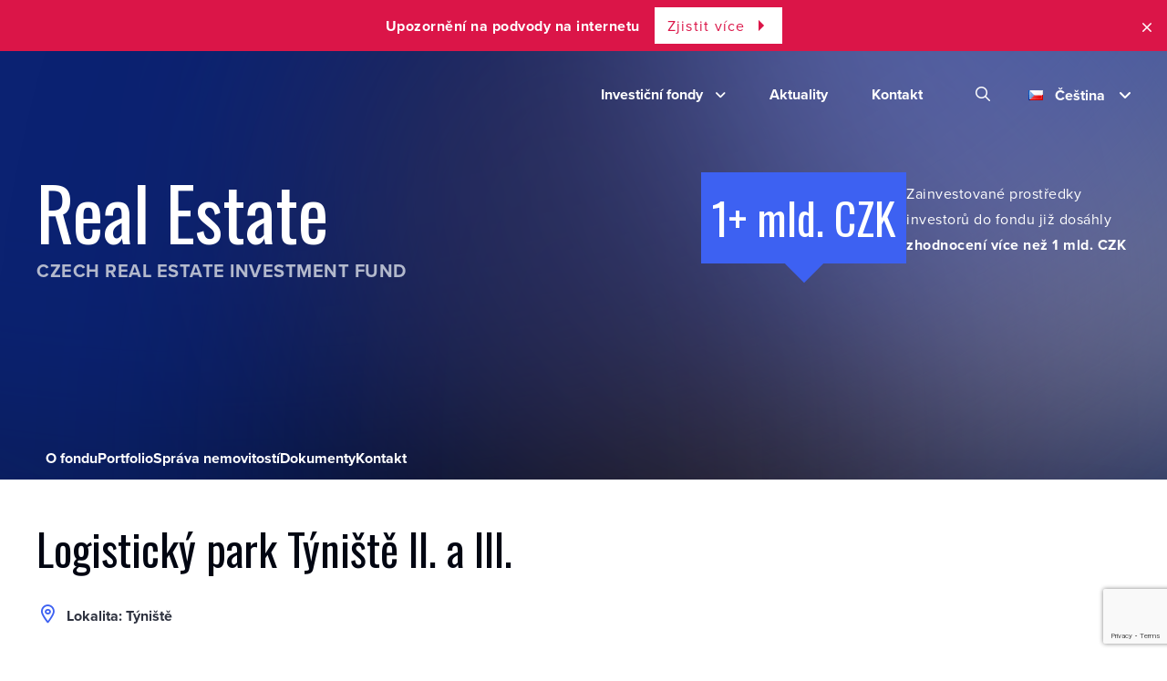

--- FILE ---
content_type: text/html; charset=UTF-8
request_url: https://czech-fund.cz/real-estate/portfolio/logisticky-park-tyniste-ii-a-iii/
body_size: 17216
content:

<!DOCTYPE html>
<html lang="cs-CZ" class="no-js">

<head>
    <script src="https://code.jquery.com/jquery-3.7.1.min.js" integrity="sha256-/JqT3SQfawRcv/BIHPThkBvs0OEvtFFmqPF/lYI/Cxo=" crossorigin="anonymous"></script>
    <!-- Google Tag Manager -->
    <script>
        (function(w, d, s, l, i) {
            w[l] = w[l] || [];
            w[l].push({
                'gtm.start': new Date().getTime(),
                event: 'gtm.js'
            });
            var f = d.getElementsByTagName(s)[0],
                j = d.createElement(s),
                dl = l != 'dataLayer' ? '&l=' + l : '';
            j.async = true;
            j.src =
                'https://www.googletagmanager.com/gtm.js?id=' + i + dl;
            f.parentNode.insertBefore(j, f);
        })(window, document, 'script', 'dataLayer', 'GTM-M4JKDR8');
    </script>
    <!-- End Google Tag Manager -->


    <meta charset="UTF-8">
    <meta name="viewport" content="width=device-width, initial-scale=1.0, viewport-fit=cover">

    <title>Logistický park Týniště II. a III. - České investiční fondy - CZECH FUND</title>
    <meta name="description" content="Podílové fondy zaměřené na investice v ČR. Investujte do projektů, které si můžete prohlédnout na vlastní oči.">

    <link rel="profile" href="http://gmpg.org/xfn/11">
    <link rel="pingback" href="https://czech-fund.cz/xmlrpc.php">




    <!--[if lt IE 9]>
	<script src="https://czech-fund.cz/wp-content/themes/czechfund/_assets/_export/html5.js"></script>
	<![endif]-->
    <meta name='robots' content='index, follow, max-image-preview:large, max-snippet:-1, max-video-preview:-1' />
<link rel="alternate" href="https://czech-fund.cz/real-estate/portfolio/logisticky-park-tyniste-ii-a-iii/" hreflang="cs" />
<link rel="alternate" href="https://czech-fund.cz/en/real-estate/portfolio/logistic-park-tyniste-ii-a-iii-en/" hreflang="en" />

	<!-- This site is optimized with the Yoast SEO plugin v22.6 - https://yoast.com/wordpress/plugins/seo/ -->
	<link rel="canonical" href="https://czech-fund.cz/real-estate/portfolio/logisticky-park-tyniste-ii-a-iii/" />
	<meta property="og:locale" content="cs_CZ" />
	<meta property="og:locale:alternate" content="en_GB" />
	<meta property="og:type" content="article" />
	<meta property="og:title" content="Logistický park Týniště II. a III. - České investiční fondy - CZECH FUND" />
	<meta property="og:url" content="https://czech-fund.cz/real-estate/portfolio/logisticky-park-tyniste-ii-a-iii/" />
	<meta property="og:site_name" content="České investiční fondy - CZECH FUND" />
	<meta property="article:modified_time" content="2023-10-31T13:36:40+00:00" />
	<meta property="og:image" content="https://czech-fund.cz/wp-content/uploads/2023/07/DJI_20230718090722_0650_D-1-copy.jpg" />
	<meta property="og:image:width" content="1200" />
	<meta property="og:image:height" content="899" />
	<meta property="og:image:type" content="image/jpeg" />
	<meta name="twitter:card" content="summary_large_image" />
	<script type="application/ld+json" class="yoast-schema-graph">{"@context":"https://schema.org","@graph":[{"@type":"WebPage","@id":"https://czech-fund.cz/real-estate/portfolio/logisticky-park-tyniste-ii-a-iii/","url":"https://czech-fund.cz/real-estate/portfolio/logisticky-park-tyniste-ii-a-iii/","name":"Logistický park Týniště II. a III. - České investiční fondy - CZECH FUND","isPartOf":{"@id":"https://czech-fund.cz/#website"},"primaryImageOfPage":{"@id":"https://czech-fund.cz/real-estate/portfolio/logisticky-park-tyniste-ii-a-iii/#primaryimage"},"image":{"@id":"https://czech-fund.cz/real-estate/portfolio/logisticky-park-tyniste-ii-a-iii/#primaryimage"},"thumbnailUrl":"https://czech-fund.cz/wp-content/uploads/2023/07/DJI_20230718090722_0650_D-1-copy.jpg","datePublished":"2023-07-09T09:10:19+00:00","dateModified":"2023-10-31T13:36:40+00:00","breadcrumb":{"@id":"https://czech-fund.cz/real-estate/portfolio/logisticky-park-tyniste-ii-a-iii/#breadcrumb"},"inLanguage":"cs","potentialAction":[{"@type":"ReadAction","target":["https://czech-fund.cz/real-estate/portfolio/logisticky-park-tyniste-ii-a-iii/"]}]},{"@type":"ImageObject","inLanguage":"cs","@id":"https://czech-fund.cz/real-estate/portfolio/logisticky-park-tyniste-ii-a-iii/#primaryimage","url":"https://czech-fund.cz/wp-content/uploads/2023/07/DJI_20230718090722_0650_D-1-copy.jpg","contentUrl":"https://czech-fund.cz/wp-content/uploads/2023/07/DJI_20230718090722_0650_D-1-copy.jpg","width":1200,"height":899},{"@type":"BreadcrumbList","@id":"https://czech-fund.cz/real-estate/portfolio/logisticky-park-tyniste-ii-a-iii/#breadcrumb","itemListElement":[{"@type":"ListItem","position":1,"name":"Home","item":"https://czech-fund.cz/"},{"@type":"ListItem","position":2,"name":"Portfolio","item":"https://czech-fund.cz/real-estate/portfolio/"},{"@type":"ListItem","position":3,"name":"Logistický park Týniště II. a III."}]},{"@type":"WebSite","@id":"https://czech-fund.cz/#website","url":"https://czech-fund.cz/","name":"České investiční fondy - CZECH FUND","description":"Podílové fondy zaměřené na investice v ČR. Investujte do projektů, které si můžete prohlédnout na vlastní oči.","potentialAction":[{"@type":"SearchAction","target":{"@type":"EntryPoint","urlTemplate":"https://czech-fund.cz/?s={search_term_string}"},"query-input":"required name=search_term_string"}],"inLanguage":"cs"}]}</script>
	<!-- / Yoast SEO plugin. -->


<link rel="alternate" title="oEmbed (JSON)" type="application/json+oembed" href="https://czech-fund.cz/wp-json/oembed/1.0/embed?url=https%3A%2F%2Fczech-fund.cz%2Freal-estate%2Fportfolio%2Flogisticky-park-tyniste-ii-a-iii%2F" />
<link rel="alternate" title="oEmbed (XML)" type="text/xml+oembed" href="https://czech-fund.cz/wp-json/oembed/1.0/embed?url=https%3A%2F%2Fczech-fund.cz%2Freal-estate%2Fportfolio%2Flogisticky-park-tyniste-ii-a-iii%2F&#038;format=xml" />
<style id='wp-img-auto-sizes-contain-inline-css' type='text/css'>
img:is([sizes=auto i],[sizes^="auto," i]){contain-intrinsic-size:3000px 1500px}
/*# sourceURL=wp-img-auto-sizes-contain-inline-css */
</style>
<style id='wp-emoji-styles-inline-css' type='text/css'>

	img.wp-smiley, img.emoji {
		display: inline !important;
		border: none !important;
		box-shadow: none !important;
		height: 1em !important;
		width: 1em !important;
		margin: 0 0.07em !important;
		vertical-align: -0.1em !important;
		background: none !important;
		padding: 0 !important;
	}
/*# sourceURL=wp-emoji-styles-inline-css */
</style>
<style id='wp-block-library-inline-css' type='text/css'>
:root{--wp-block-synced-color:#7a00df;--wp-block-synced-color--rgb:122,0,223;--wp-bound-block-color:var(--wp-block-synced-color);--wp-editor-canvas-background:#ddd;--wp-admin-theme-color:#007cba;--wp-admin-theme-color--rgb:0,124,186;--wp-admin-theme-color-darker-10:#006ba1;--wp-admin-theme-color-darker-10--rgb:0,107,160.5;--wp-admin-theme-color-darker-20:#005a87;--wp-admin-theme-color-darker-20--rgb:0,90,135;--wp-admin-border-width-focus:2px}@media (min-resolution:192dpi){:root{--wp-admin-border-width-focus:1.5px}}.wp-element-button{cursor:pointer}:root .has-very-light-gray-background-color{background-color:#eee}:root .has-very-dark-gray-background-color{background-color:#313131}:root .has-very-light-gray-color{color:#eee}:root .has-very-dark-gray-color{color:#313131}:root .has-vivid-green-cyan-to-vivid-cyan-blue-gradient-background{background:linear-gradient(135deg,#00d084,#0693e3)}:root .has-purple-crush-gradient-background{background:linear-gradient(135deg,#34e2e4,#4721fb 50%,#ab1dfe)}:root .has-hazy-dawn-gradient-background{background:linear-gradient(135deg,#faaca8,#dad0ec)}:root .has-subdued-olive-gradient-background{background:linear-gradient(135deg,#fafae1,#67a671)}:root .has-atomic-cream-gradient-background{background:linear-gradient(135deg,#fdd79a,#004a59)}:root .has-nightshade-gradient-background{background:linear-gradient(135deg,#330968,#31cdcf)}:root .has-midnight-gradient-background{background:linear-gradient(135deg,#020381,#2874fc)}:root{--wp--preset--font-size--normal:16px;--wp--preset--font-size--huge:42px}.has-regular-font-size{font-size:1em}.has-larger-font-size{font-size:2.625em}.has-normal-font-size{font-size:var(--wp--preset--font-size--normal)}.has-huge-font-size{font-size:var(--wp--preset--font-size--huge)}.has-text-align-center{text-align:center}.has-text-align-left{text-align:left}.has-text-align-right{text-align:right}.has-fit-text{white-space:nowrap!important}#end-resizable-editor-section{display:none}.aligncenter{clear:both}.items-justified-left{justify-content:flex-start}.items-justified-center{justify-content:center}.items-justified-right{justify-content:flex-end}.items-justified-space-between{justify-content:space-between}.screen-reader-text{border:0;clip-path:inset(50%);height:1px;margin:-1px;overflow:hidden;padding:0;position:absolute;width:1px;word-wrap:normal!important}.screen-reader-text:focus{background-color:#ddd;clip-path:none;color:#444;display:block;font-size:1em;height:auto;left:5px;line-height:normal;padding:15px 23px 14px;text-decoration:none;top:5px;width:auto;z-index:100000}html :where(.has-border-color){border-style:solid}html :where([style*=border-top-color]){border-top-style:solid}html :where([style*=border-right-color]){border-right-style:solid}html :where([style*=border-bottom-color]){border-bottom-style:solid}html :where([style*=border-left-color]){border-left-style:solid}html :where([style*=border-width]){border-style:solid}html :where([style*=border-top-width]){border-top-style:solid}html :where([style*=border-right-width]){border-right-style:solid}html :where([style*=border-bottom-width]){border-bottom-style:solid}html :where([style*=border-left-width]){border-left-style:solid}html :where(img[class*=wp-image-]){height:auto;max-width:100%}:where(figure){margin:0 0 1em}html :where(.is-position-sticky){--wp-admin--admin-bar--position-offset:var(--wp-admin--admin-bar--height,0px)}@media screen and (max-width:600px){html :where(.is-position-sticky){--wp-admin--admin-bar--position-offset:0px}}

/*# sourceURL=wp-block-library-inline-css */
</style><style id='wp-block-heading-inline-css' type='text/css'>
h1:where(.wp-block-heading).has-background,h2:where(.wp-block-heading).has-background,h3:where(.wp-block-heading).has-background,h4:where(.wp-block-heading).has-background,h5:where(.wp-block-heading).has-background,h6:where(.wp-block-heading).has-background{padding:1.25em 2.375em}h1.has-text-align-left[style*=writing-mode]:where([style*=vertical-lr]),h1.has-text-align-right[style*=writing-mode]:where([style*=vertical-rl]),h2.has-text-align-left[style*=writing-mode]:where([style*=vertical-lr]),h2.has-text-align-right[style*=writing-mode]:where([style*=vertical-rl]),h3.has-text-align-left[style*=writing-mode]:where([style*=vertical-lr]),h3.has-text-align-right[style*=writing-mode]:where([style*=vertical-rl]),h4.has-text-align-left[style*=writing-mode]:where([style*=vertical-lr]),h4.has-text-align-right[style*=writing-mode]:where([style*=vertical-rl]),h5.has-text-align-left[style*=writing-mode]:where([style*=vertical-lr]),h5.has-text-align-right[style*=writing-mode]:where([style*=vertical-rl]),h6.has-text-align-left[style*=writing-mode]:where([style*=vertical-lr]),h6.has-text-align-right[style*=writing-mode]:where([style*=vertical-rl]){rotate:180deg}
/*# sourceURL=https://czech-fund.cz/wp-includes/blocks/heading/style.min.css */
</style>
<style id='wp-block-paragraph-inline-css' type='text/css'>
.is-small-text{font-size:.875em}.is-regular-text{font-size:1em}.is-large-text{font-size:2.25em}.is-larger-text{font-size:3em}.has-drop-cap:not(:focus):first-letter{float:left;font-size:8.4em;font-style:normal;font-weight:100;line-height:.68;margin:.05em .1em 0 0;text-transform:uppercase}body.rtl .has-drop-cap:not(:focus):first-letter{float:none;margin-left:.1em}p.has-drop-cap.has-background{overflow:hidden}:root :where(p.has-background){padding:1.25em 2.375em}:where(p.has-text-color:not(.has-link-color)) a{color:inherit}p.has-text-align-left[style*="writing-mode:vertical-lr"],p.has-text-align-right[style*="writing-mode:vertical-rl"]{rotate:180deg}
/*# sourceURL=https://czech-fund.cz/wp-includes/blocks/paragraph/style.min.css */
</style>
<style id='global-styles-inline-css' type='text/css'>
:root{--wp--preset--aspect-ratio--square: 1;--wp--preset--aspect-ratio--4-3: 4/3;--wp--preset--aspect-ratio--3-4: 3/4;--wp--preset--aspect-ratio--3-2: 3/2;--wp--preset--aspect-ratio--2-3: 2/3;--wp--preset--aspect-ratio--16-9: 16/9;--wp--preset--aspect-ratio--9-16: 9/16;--wp--preset--color--black: #000000;--wp--preset--color--cyan-bluish-gray: #abb8c3;--wp--preset--color--white: #ffffff;--wp--preset--color--pale-pink: #f78da7;--wp--preset--color--vivid-red: #cf2e2e;--wp--preset--color--luminous-vivid-orange: #ff6900;--wp--preset--color--luminous-vivid-amber: #fcb900;--wp--preset--color--light-green-cyan: #7bdcb5;--wp--preset--color--vivid-green-cyan: #00d084;--wp--preset--color--pale-cyan-blue: #8ed1fc;--wp--preset--color--vivid-cyan-blue: #0693e3;--wp--preset--color--vivid-purple: #9b51e0;--wp--preset--gradient--vivid-cyan-blue-to-vivid-purple: linear-gradient(135deg,rgb(6,147,227) 0%,rgb(155,81,224) 100%);--wp--preset--gradient--light-green-cyan-to-vivid-green-cyan: linear-gradient(135deg,rgb(122,220,180) 0%,rgb(0,208,130) 100%);--wp--preset--gradient--luminous-vivid-amber-to-luminous-vivid-orange: linear-gradient(135deg,rgb(252,185,0) 0%,rgb(255,105,0) 100%);--wp--preset--gradient--luminous-vivid-orange-to-vivid-red: linear-gradient(135deg,rgb(255,105,0) 0%,rgb(207,46,46) 100%);--wp--preset--gradient--very-light-gray-to-cyan-bluish-gray: linear-gradient(135deg,rgb(238,238,238) 0%,rgb(169,184,195) 100%);--wp--preset--gradient--cool-to-warm-spectrum: linear-gradient(135deg,rgb(74,234,220) 0%,rgb(151,120,209) 20%,rgb(207,42,186) 40%,rgb(238,44,130) 60%,rgb(251,105,98) 80%,rgb(254,248,76) 100%);--wp--preset--gradient--blush-light-purple: linear-gradient(135deg,rgb(255,206,236) 0%,rgb(152,150,240) 100%);--wp--preset--gradient--blush-bordeaux: linear-gradient(135deg,rgb(254,205,165) 0%,rgb(254,45,45) 50%,rgb(107,0,62) 100%);--wp--preset--gradient--luminous-dusk: linear-gradient(135deg,rgb(255,203,112) 0%,rgb(199,81,192) 50%,rgb(65,88,208) 100%);--wp--preset--gradient--pale-ocean: linear-gradient(135deg,rgb(255,245,203) 0%,rgb(182,227,212) 50%,rgb(51,167,181) 100%);--wp--preset--gradient--electric-grass: linear-gradient(135deg,rgb(202,248,128) 0%,rgb(113,206,126) 100%);--wp--preset--gradient--midnight: linear-gradient(135deg,rgb(2,3,129) 0%,rgb(40,116,252) 100%);--wp--preset--font-size--small: 13px;--wp--preset--font-size--medium: 20px;--wp--preset--font-size--large: 36px;--wp--preset--font-size--x-large: 42px;--wp--preset--spacing--20: 0.44rem;--wp--preset--spacing--30: 0.67rem;--wp--preset--spacing--40: 1rem;--wp--preset--spacing--50: 1.5rem;--wp--preset--spacing--60: 2.25rem;--wp--preset--spacing--70: 3.38rem;--wp--preset--spacing--80: 5.06rem;--wp--preset--shadow--natural: 6px 6px 9px rgba(0, 0, 0, 0.2);--wp--preset--shadow--deep: 12px 12px 50px rgba(0, 0, 0, 0.4);--wp--preset--shadow--sharp: 6px 6px 0px rgba(0, 0, 0, 0.2);--wp--preset--shadow--outlined: 6px 6px 0px -3px rgb(255, 255, 255), 6px 6px rgb(0, 0, 0);--wp--preset--shadow--crisp: 6px 6px 0px rgb(0, 0, 0);}:where(.is-layout-flex){gap: 0.5em;}:where(.is-layout-grid){gap: 0.5em;}body .is-layout-flex{display: flex;}.is-layout-flex{flex-wrap: wrap;align-items: center;}.is-layout-flex > :is(*, div){margin: 0;}body .is-layout-grid{display: grid;}.is-layout-grid > :is(*, div){margin: 0;}:where(.wp-block-columns.is-layout-flex){gap: 2em;}:where(.wp-block-columns.is-layout-grid){gap: 2em;}:where(.wp-block-post-template.is-layout-flex){gap: 1.25em;}:where(.wp-block-post-template.is-layout-grid){gap: 1.25em;}.has-black-color{color: var(--wp--preset--color--black) !important;}.has-cyan-bluish-gray-color{color: var(--wp--preset--color--cyan-bluish-gray) !important;}.has-white-color{color: var(--wp--preset--color--white) !important;}.has-pale-pink-color{color: var(--wp--preset--color--pale-pink) !important;}.has-vivid-red-color{color: var(--wp--preset--color--vivid-red) !important;}.has-luminous-vivid-orange-color{color: var(--wp--preset--color--luminous-vivid-orange) !important;}.has-luminous-vivid-amber-color{color: var(--wp--preset--color--luminous-vivid-amber) !important;}.has-light-green-cyan-color{color: var(--wp--preset--color--light-green-cyan) !important;}.has-vivid-green-cyan-color{color: var(--wp--preset--color--vivid-green-cyan) !important;}.has-pale-cyan-blue-color{color: var(--wp--preset--color--pale-cyan-blue) !important;}.has-vivid-cyan-blue-color{color: var(--wp--preset--color--vivid-cyan-blue) !important;}.has-vivid-purple-color{color: var(--wp--preset--color--vivid-purple) !important;}.has-black-background-color{background-color: var(--wp--preset--color--black) !important;}.has-cyan-bluish-gray-background-color{background-color: var(--wp--preset--color--cyan-bluish-gray) !important;}.has-white-background-color{background-color: var(--wp--preset--color--white) !important;}.has-pale-pink-background-color{background-color: var(--wp--preset--color--pale-pink) !important;}.has-vivid-red-background-color{background-color: var(--wp--preset--color--vivid-red) !important;}.has-luminous-vivid-orange-background-color{background-color: var(--wp--preset--color--luminous-vivid-orange) !important;}.has-luminous-vivid-amber-background-color{background-color: var(--wp--preset--color--luminous-vivid-amber) !important;}.has-light-green-cyan-background-color{background-color: var(--wp--preset--color--light-green-cyan) !important;}.has-vivid-green-cyan-background-color{background-color: var(--wp--preset--color--vivid-green-cyan) !important;}.has-pale-cyan-blue-background-color{background-color: var(--wp--preset--color--pale-cyan-blue) !important;}.has-vivid-cyan-blue-background-color{background-color: var(--wp--preset--color--vivid-cyan-blue) !important;}.has-vivid-purple-background-color{background-color: var(--wp--preset--color--vivid-purple) !important;}.has-black-border-color{border-color: var(--wp--preset--color--black) !important;}.has-cyan-bluish-gray-border-color{border-color: var(--wp--preset--color--cyan-bluish-gray) !important;}.has-white-border-color{border-color: var(--wp--preset--color--white) !important;}.has-pale-pink-border-color{border-color: var(--wp--preset--color--pale-pink) !important;}.has-vivid-red-border-color{border-color: var(--wp--preset--color--vivid-red) !important;}.has-luminous-vivid-orange-border-color{border-color: var(--wp--preset--color--luminous-vivid-orange) !important;}.has-luminous-vivid-amber-border-color{border-color: var(--wp--preset--color--luminous-vivid-amber) !important;}.has-light-green-cyan-border-color{border-color: var(--wp--preset--color--light-green-cyan) !important;}.has-vivid-green-cyan-border-color{border-color: var(--wp--preset--color--vivid-green-cyan) !important;}.has-pale-cyan-blue-border-color{border-color: var(--wp--preset--color--pale-cyan-blue) !important;}.has-vivid-cyan-blue-border-color{border-color: var(--wp--preset--color--vivid-cyan-blue) !important;}.has-vivid-purple-border-color{border-color: var(--wp--preset--color--vivid-purple) !important;}.has-vivid-cyan-blue-to-vivid-purple-gradient-background{background: var(--wp--preset--gradient--vivid-cyan-blue-to-vivid-purple) !important;}.has-light-green-cyan-to-vivid-green-cyan-gradient-background{background: var(--wp--preset--gradient--light-green-cyan-to-vivid-green-cyan) !important;}.has-luminous-vivid-amber-to-luminous-vivid-orange-gradient-background{background: var(--wp--preset--gradient--luminous-vivid-amber-to-luminous-vivid-orange) !important;}.has-luminous-vivid-orange-to-vivid-red-gradient-background{background: var(--wp--preset--gradient--luminous-vivid-orange-to-vivid-red) !important;}.has-very-light-gray-to-cyan-bluish-gray-gradient-background{background: var(--wp--preset--gradient--very-light-gray-to-cyan-bluish-gray) !important;}.has-cool-to-warm-spectrum-gradient-background{background: var(--wp--preset--gradient--cool-to-warm-spectrum) !important;}.has-blush-light-purple-gradient-background{background: var(--wp--preset--gradient--blush-light-purple) !important;}.has-blush-bordeaux-gradient-background{background: var(--wp--preset--gradient--blush-bordeaux) !important;}.has-luminous-dusk-gradient-background{background: var(--wp--preset--gradient--luminous-dusk) !important;}.has-pale-ocean-gradient-background{background: var(--wp--preset--gradient--pale-ocean) !important;}.has-electric-grass-gradient-background{background: var(--wp--preset--gradient--electric-grass) !important;}.has-midnight-gradient-background{background: var(--wp--preset--gradient--midnight) !important;}.has-small-font-size{font-size: var(--wp--preset--font-size--small) !important;}.has-medium-font-size{font-size: var(--wp--preset--font-size--medium) !important;}.has-large-font-size{font-size: var(--wp--preset--font-size--large) !important;}.has-x-large-font-size{font-size: var(--wp--preset--font-size--x-large) !important;}
/*# sourceURL=global-styles-inline-css */
</style>

<style id='classic-theme-styles-inline-css' type='text/css'>
/*! This file is auto-generated */
.wp-block-button__link{color:#fff;background-color:#32373c;border-radius:9999px;box-shadow:none;text-decoration:none;padding:calc(.667em + 2px) calc(1.333em + 2px);font-size:1.125em}.wp-block-file__button{background:#32373c;color:#fff;text-decoration:none}
/*# sourceURL=/wp-includes/css/classic-themes.min.css */
</style>
<link rel='stylesheet' id='contact-form-7-css' href='https://czech-fund.cz/wp-content/plugins/contact-form-7/includes/css/styles.css?ver=5.9.4' type='text/css' media='all' />
<link rel='stylesheet' id='style-css' href='https://czech-fund.cz/wp-content/themes/czechfund/style.css?ver=1.1.5' type='text/css' media='all' />
<link rel="https://api.w.org/" href="https://czech-fund.cz/wp-json/" /><link rel="alternate" title="JSON" type="application/json" href="https://czech-fund.cz/wp-json/wp/v2/portfolio/614" /><link rel="EditURI" type="application/rsd+xml" title="RSD" href="https://czech-fund.cz/xmlrpc.php?rsd" />
<meta name="generator" content="WordPress 6.9" />
<link rel='shortlink' href='https://czech-fund.cz/?p=614' />
		<script>
			document.documentElement.className = document.documentElement.className.replace('no-js', 'js');
		</script>
				<style>
			.no-js img.lazyload {
				display: none;
			}

			figure.wp-block-image img.lazyloading {
				min-width: 150px;
			}

						.lazyload, .lazyloading {
				opacity: 0;
			}

			.lazyloaded {
				opacity: 1;
				transition: opacity 400ms;
				transition-delay: 0ms;
			}

					</style>
		<link rel="icon" href="https://czech-fund.cz/wp-content/uploads/2023/08/cropped-cropped-czech-fund-favicon-32x32.png" sizes="32x32" />
<link rel="icon" href="https://czech-fund.cz/wp-content/uploads/2023/08/cropped-cropped-czech-fund-favicon-192x192.png" sizes="192x192" />
<link rel="apple-touch-icon" href="https://czech-fund.cz/wp-content/uploads/2023/08/cropped-cropped-czech-fund-favicon-180x180.png" />
<meta name="msapplication-TileImage" content="https://czech-fund.cz/wp-content/uploads/2023/08/cropped-cropped-czech-fund-favicon-270x270.png" />
</head>

<body class="wp-singular portfolio-template-default single single-portfolio postid-614 wp-theme-czechfund page-loading page--alert-pane-visible">

    <!-- Google Tag Manager (noscript) -->
    <noscript><iframe src="https://www.googletagmanager.com/ns.html?id=GTM-M4JKDR8" height="0" width="0" style="display:none;visibility:hidden"></iframe></noscript>
    <!-- End Google Tag Manager (noscript) -->


    <div class="app">

        <header class="header">
            <div class="u-container header__container">
                <div class="header__logo">                <a href="/" class="header__logo-link">
                                        <img data-src="https://czech-fund.cz/wp-content/themes/czechfund/_assets/_img/svg/logo-czech-fund.svg" alt="Logistický park Týniště II. a III. - České investiční fondy - CZECH FUND" src="[data-uri]" class="lazyload" /><noscript><img src="https://czech-fund.cz/wp-content/themes/czechfund/_assets/_img/svg/logo-czech-fund.svg" alt="Logistický park Týniště II. a III. - České investiční fondy - CZECH FUND" /></noscript>
                                  </a>
                </div>
                <div class="app__mobile-nav">
                    <a href="#link" class="app__mobile-nav-icon"><span><i></i></span>Menu</a>
                </div>

                <nav class="nav">

                    
                    <div class="nav__content">

                        <ul id="menu-hlavni-navigace" class="nav__list"><li id="menu-item-14" class="menu-item menu-item-type-custom menu-item-object-custom menu-item-has-children menu-item-14 nav__item"><a href="/">Investiční fondy</a>
<ul class="sub-menu">
	<li id="menu-item-41" class="menu-item menu-item-type-post_type menu-item-object-page menu-item-41 nav__item"><a href="https://czech-fund.cz/real-estate/">Real Estate</a></li>
	<li id="menu-item-40" class="menu-item menu-item-type-post_type menu-item-object-page menu-item-40 nav__item"><a href="https://czech-fund.cz/development/">Development</a></li>
</ul>
</li>
<li id="menu-item-42" class="menu-item menu-item-type-post_type menu-item-object-page current_page_parent menu-item-42 nav__item"><a href="https://czech-fund.cz/novinky-a-aktuality/">Aktuality</a></li>
<li id="menu-item-39" class="menu-item menu-item-type-post_type menu-item-object-page menu-item-39 nav__item"><a href="https://czech-fund.cz/kontakty/">Kontakt</a></li>
</ul>

                        <div class="nav__search">
                            <a href="#link" class="a-show-search nav__search-icon"><i class="far fa-fw fa-search"></i></a>
                            <div class="nav__search-form">
                                <form action="https://czech-fund.cz/" method="get" class="u-searchform__form">
    <input type="search" name="s" id="search" class="u-searchform__input" placeholder="Co hledáte?" value="" required>
    <button type="submit" class="u-searchform__submit"><i class="far fa-search fa-fw"></i></button>
</form>                            </div>
                        </div>

                        <ul class="u-social nav__social">
                                                            <li class="u-social__item">
                                    <a href="https://www.facebook.com/czechfund" target="_blank" class="u-social__item-link"><i class="fab fa-facebook-f"></i></a>
                                </li>
                                                                                                                    <li class="u-social__item">
                                    <a href="https://www.linkedin.com/company/czech-fund/" target="_blank" class="u-social__item-link"><i class="fab fa-linkedin"></i></a>
                                </li>
                                                                                                                    <li class="u-social__item">
                                    <a href="https://www.youtube.com/@investicniskupinadrfg4617" target="_blank" class="u-social__item-link"><i class="fab fa-youtube"></i></a>
                                </li>
                                                    </ul>


                    </div>
                </nav>

                <ul id="menu-jazykove-mutace" class="header__lang"><li id="menu-item-43" class="pll-parent-menu-item menu-item menu-item-type-custom menu-item-object-custom current-menu-parent menu-item-has-children menu-item-43 header__lang-item"><a href="#pll_switcher"><img src="[data-uri]" alt="" width="16" height="11" style="width: 16px; height: 11px;" /><span style="margin-left:0.3em;">Čeština</span></a>
<ul class="sub-menu">
	<li id="menu-item-43-cs" class="lang-item lang-item-2 lang-item-cs current-lang lang-item-first menu-item menu-item-type-custom menu-item-object-custom menu-item-43-cs header__lang-item"><a href="https://czech-fund.cz/real-estate/portfolio/logisticky-park-tyniste-ii-a-iii/" hreflang="cs-CZ" lang="cs-CZ"><img src="[data-uri]" alt="" width="16" height="11" style="width: 16px; height: 11px;" /><span style="margin-left:0.3em;">Čeština</span></a></li>
	<li id="menu-item-43-en" class="lang-item lang-item-5 lang-item-en menu-item menu-item-type-custom menu-item-object-custom menu-item-43-en header__lang-item"><a href="https://czech-fund.cz/en/real-estate/portfolio/logistic-park-tyniste-ii-a-iii-en/" hreflang="en-GB" lang="en-GB"><img src="[data-uri]" alt="" width="16" height="11" style="width: 16px; height: 11px;" /><span style="margin-left:0.3em;">English</span></a></li>
</ul>
</li>
</ul>            </div>
        </header>

<main class="content page-color__blue">
    <div class="u-container">
                        
</div>
<div class="u-block c-intro-common u-section--dark u-headline_elements ">
    <div class="u-container">
        <div class="c-intro-common__wrap">
            <div class="c-intro-common__text">
                                    <h1 class="u-h u-h--1">Real Estate</h1>
                                                    <p class="u-subheadline">CZECH REAL ESTATE INVESTMENT FUND</p>
                
                
            </div>
                            <div class="c-intro-common__value">
                    <div class="c-intro-common__value-box"><span class="u-h u-h--2 c-intro-common__value-box--text">1+ mld. CZK</span></div>
                                            <span class="u-p c-intro-common__value-text">
                            Zainvestované prostředky investorů do fondu již dosáhly <strong>zhodnocení více než 1 mld. CZK</strong>                        </span>
                                    </div>
                    </div>
    </div>
    <nav class="c-intro__subnav">
        <div class="u-container">
            <ul id="menu-real-estate-navigace" class="c-intro__subnav-list"><li id="menu-item-175" class="menu-item menu-item-type-post_type menu-item-object-page menu-item-175 c-intro__subnav-item"><a href="https://czech-fund.cz/real-estate/">O fondu</a></li>
<li id="menu-item-9407" class="menu-item menu-item-type-post_type menu-item-object-page menu-item-9407 c-intro__subnav-item"><a href="https://czech-fund.cz/real-estate/portfolio-cz/">Portfolio</a></li>
<li id="menu-item-179" class="menu-item menu-item-type-post_type menu-item-object-page menu-item-179 c-intro__subnav-item"><a href="https://czech-fund.cz/real-estate/sprava-nemovitosti/">Správa nemovitostí</a></li>
<li id="menu-item-176" class="menu-item menu-item-type-post_type menu-item-object-page menu-item-176 c-intro__subnav-item"><a href="https://czech-fund.cz/real-estate/dokumenty/">Dokumenty</a></li>
<li id="menu-item-177" class="menu-item menu-item-type-post_type menu-item-object-page menu-item-177 c-intro__subnav-item"><a href="https://czech-fund.cz/real-estate/kontakty/">Kontakt</a></li>
</ul>        </div>
    </nav>
</div>
<div class="u-container u-container--body">


</div>
<section class="u-block c-zigzag  ">
    <div class="u-container">

        <div class="c-zigzag__card">
            <div class="c-zigzag__text">

                                    <h2 class="u-h u-h--2">Logistický park Týniště II. a&nbsp;III.</h2>
                
                                    <div class="c-zigzag__lokalita">
                        <i class="far fa-fw fa-location-dot"></i> Lokalita: Týniště                    </div>
                
                
                                    <div class="c-zigzag__content">
                        <p>V Týništi nad Orlicí fond navázal na úspěšnou předchozí etapu z&nbsp;roku 2020 a&nbsp;doplnil tak existující halu plně pronajatou společnosti Cataler z&nbsp;koncernu Toyota. V&nbsp;lokalitě vyrostly dvě další haly, které nabízí 26 tisíc metrů čtverečních moderních skladovacích a&nbsp;průmyslových ploch, čímž vznikl park o&nbsp;celkové pronajímatelné ploše zhruba 40 tisíc metrů čtverečních. Nové haly jsou vybudovány dle aktuálních standardů ESG. Díky využití pokročilých technologií jsou maximálně šetrné k&nbsp;okolí a&nbsp;životnímu prostředí.</p>
                    </div>
                                            </div>
                            <div class="c-zigzag__image">
                    <div class="c-projectMap__map c-projectMap__map--portfolio">
                                                    <img decoding="async" data-src="https://czech-fund.cz/wp-content/themes/czechfund/_assets/_img/svg/cze-map.svg" alt="" class="c-projectMap__map-img lazyload" src="[data-uri]"><noscript><img decoding="async" src="https://czech-fund.cz/wp-content/themes/czechfund/_assets/_img/svg/cze-map.svg" alt="" class="c-projectMap__map-img"></noscript>
                                                <ul class="c-projectMap__list">
                            <li class="c-projectMap__pin" style="top: 30%; left: 55%;">
                                <div class="c-projectMap__pinpoint">
                                    <svg width="28" height="33" viewBox="0 0 28 33" fill="#3D61F2" xmlns="http://www.w3.org/2000/svg">
                                        <rect width="27.0279" height="27.0279" />
                                        <rect x="18.9609" y="26.5138" width="8.10837" height="8.10837" transform="rotate(135 18.9609 26.5138)" />
                                    </svg>
                                </div>
                            </li>
                        </ul>
                    </div>
                </div>
                    </div>
    </div>
</section>
<div class="u-container u-container--body">

</div>
<section class="gallery-widget u-block">
    <div class="u-container">
                        <h1 class="u-h u-h--2">Galerie</h1>
                        
        <div class="gallery-widget__full">
                                                            <div class="gallery-widget__image gallery-widget__image--main">
                        <a href="#detail" class="u-image-container a-gallery-open" rel="0">
                            <img fetchpriority="high" decoding="async" width="1024" height="767" src="https://czech-fund.cz/wp-content/uploads/2023/07/DJI_20230718090722_0650_D-1-copy-1024x767.jpg" class="attachment-large size-large" alt="" srcset="https://czech-fund.cz/wp-content/uploads/2023/07/DJI_20230718090722_0650_D-1-copy-1024x767.jpg 1024w, https://czech-fund.cz/wp-content/uploads/2023/07/DJI_20230718090722_0650_D-1-copy-300x225.jpg 300w, https://czech-fund.cz/wp-content/uploads/2023/07/DJI_20230718090722_0650_D-1-copy-768x575.jpg 768w, https://czech-fund.cz/wp-content/uploads/2023/07/DJI_20230718090722_0650_D-1-copy.jpg 1200w" sizes="(max-width: 1024px) 100vw, 1024px" />                        </a>
                    </div>
                                                                                <div class="gallery-widget__image ">
                        <a href="#detail" class="u-image-container a-gallery-open" rel="1">
                            <img decoding="async" width="1024" height="767" data-src="https://czech-fund.cz/wp-content/uploads/2023/08/DJI_20230718091325_0659_D-Enhanced-NR-1-copy-1-1024x767.jpg" class="attachment-large size-large lazyload" alt="" data-srcset="https://czech-fund.cz/wp-content/uploads/2023/08/DJI_20230718091325_0659_D-Enhanced-NR-1-copy-1-1024x767.jpg 1024w, https://czech-fund.cz/wp-content/uploads/2023/08/DJI_20230718091325_0659_D-Enhanced-NR-1-copy-1-300x225.jpg 300w, https://czech-fund.cz/wp-content/uploads/2023/08/DJI_20230718091325_0659_D-Enhanced-NR-1-copy-1-768x575.jpg 768w, https://czech-fund.cz/wp-content/uploads/2023/08/DJI_20230718091325_0659_D-Enhanced-NR-1-copy-1.jpg 1200w" data-sizes="(max-width: 1024px) 100vw, 1024px" src="[data-uri]" style="--smush-placeholder-width: 1024px; --smush-placeholder-aspect-ratio: 1024/767;" /><noscript><img decoding="async" width="1024" height="767" data-src="https://czech-fund.cz/wp-content/uploads/2023/08/DJI_20230718091325_0659_D-Enhanced-NR-1-copy-1-1024x767.jpg" class="attachment-large size-large lazyload" alt="" data-srcset="https://czech-fund.cz/wp-content/uploads/2023/08/DJI_20230718091325_0659_D-Enhanced-NR-1-copy-1-1024x767.jpg 1024w, https://czech-fund.cz/wp-content/uploads/2023/08/DJI_20230718091325_0659_D-Enhanced-NR-1-copy-1-300x225.jpg 300w, https://czech-fund.cz/wp-content/uploads/2023/08/DJI_20230718091325_0659_D-Enhanced-NR-1-copy-1-768x575.jpg 768w, https://czech-fund.cz/wp-content/uploads/2023/08/DJI_20230718091325_0659_D-Enhanced-NR-1-copy-1.jpg 1200w" data-sizes="(max-width: 1024px) 100vw, 1024px" src="[data-uri]" style="--smush-placeholder-width: 1024px; --smush-placeholder-aspect-ratio: 1024/767;" /><noscript><img decoding="async" width="1024" height="767" src="https://czech-fund.cz/wp-content/uploads/2023/08/DJI_20230718091325_0659_D-Enhanced-NR-1-copy-1-1024x767.jpg" class="attachment-large size-large" alt="" srcset="https://czech-fund.cz/wp-content/uploads/2023/08/DJI_20230718091325_0659_D-Enhanced-NR-1-copy-1-1024x767.jpg 1024w, https://czech-fund.cz/wp-content/uploads/2023/08/DJI_20230718091325_0659_D-Enhanced-NR-1-copy-1-300x225.jpg 300w, https://czech-fund.cz/wp-content/uploads/2023/08/DJI_20230718091325_0659_D-Enhanced-NR-1-copy-1-768x575.jpg 768w, https://czech-fund.cz/wp-content/uploads/2023/08/DJI_20230718091325_0659_D-Enhanced-NR-1-copy-1.jpg 1200w" sizes="(max-width: 1024px) 100vw, 1024px" /></noscript></noscript>                                                    </a>
                    </div>
                                                                                <div class="gallery-widget__image ">
                        <a href="#detail" class="u-image-container a-gallery-open" rel="2">
                            <img decoding="async" width="1024" height="767" data-src="https://czech-fund.cz/wp-content/uploads/2023/08/DJI_20230718084456_0621_D-Enhanced-NR-1-copy-1-1024x767.jpg" class="attachment-large size-large lazyload" alt="" data-srcset="https://czech-fund.cz/wp-content/uploads/2023/08/DJI_20230718084456_0621_D-Enhanced-NR-1-copy-1-1024x767.jpg 1024w, https://czech-fund.cz/wp-content/uploads/2023/08/DJI_20230718084456_0621_D-Enhanced-NR-1-copy-1-300x225.jpg 300w, https://czech-fund.cz/wp-content/uploads/2023/08/DJI_20230718084456_0621_D-Enhanced-NR-1-copy-1-768x575.jpg 768w, https://czech-fund.cz/wp-content/uploads/2023/08/DJI_20230718084456_0621_D-Enhanced-NR-1-copy-1.jpg 1200w" data-sizes="(max-width: 1024px) 100vw, 1024px" src="[data-uri]" style="--smush-placeholder-width: 1024px; --smush-placeholder-aspect-ratio: 1024/767;" /><noscript><img decoding="async" width="1024" height="767" data-src="https://czech-fund.cz/wp-content/uploads/2023/08/DJI_20230718084456_0621_D-Enhanced-NR-1-copy-1-1024x767.jpg" class="attachment-large size-large lazyload" alt="" data-srcset="https://czech-fund.cz/wp-content/uploads/2023/08/DJI_20230718084456_0621_D-Enhanced-NR-1-copy-1-1024x767.jpg 1024w, https://czech-fund.cz/wp-content/uploads/2023/08/DJI_20230718084456_0621_D-Enhanced-NR-1-copy-1-300x225.jpg 300w, https://czech-fund.cz/wp-content/uploads/2023/08/DJI_20230718084456_0621_D-Enhanced-NR-1-copy-1-768x575.jpg 768w, https://czech-fund.cz/wp-content/uploads/2023/08/DJI_20230718084456_0621_D-Enhanced-NR-1-copy-1.jpg 1200w" data-sizes="(max-width: 1024px) 100vw, 1024px" src="[data-uri]" style="--smush-placeholder-width: 1024px; --smush-placeholder-aspect-ratio: 1024/767;" /><noscript><img decoding="async" width="1024" height="767" src="https://czech-fund.cz/wp-content/uploads/2023/08/DJI_20230718084456_0621_D-Enhanced-NR-1-copy-1-1024x767.jpg" class="attachment-large size-large" alt="" srcset="https://czech-fund.cz/wp-content/uploads/2023/08/DJI_20230718084456_0621_D-Enhanced-NR-1-copy-1-1024x767.jpg 1024w, https://czech-fund.cz/wp-content/uploads/2023/08/DJI_20230718084456_0621_D-Enhanced-NR-1-copy-1-300x225.jpg 300w, https://czech-fund.cz/wp-content/uploads/2023/08/DJI_20230718084456_0621_D-Enhanced-NR-1-copy-1-768x575.jpg 768w, https://czech-fund.cz/wp-content/uploads/2023/08/DJI_20230718084456_0621_D-Enhanced-NR-1-copy-1.jpg 1200w" sizes="(max-width: 1024px) 100vw, 1024px" /></noscript></noscript>                                                            <span class="gallery-widget__more gallery-widget__more--mobile">
                                    <strong>Další +9</strong>
                                </span>
                                                    </a>
                    </div>
                                                                                <div class="gallery-widget__image gallery-widget__image--mobile-hidden">
                        <a href="#detail" class="u-image-container a-gallery-open" rel="3">
                            <img loading="lazy" decoding="async" width="1024" height="767" data-src="https://czech-fund.cz/wp-content/uploads/2023/08/DJI_20230718084351_0619_D-1-copy-1-1024x767.jpg" class="attachment-large size-large lazyload" alt="" data-srcset="https://czech-fund.cz/wp-content/uploads/2023/08/DJI_20230718084351_0619_D-1-copy-1-1024x767.jpg 1024w, https://czech-fund.cz/wp-content/uploads/2023/08/DJI_20230718084351_0619_D-1-copy-1-300x225.jpg 300w, https://czech-fund.cz/wp-content/uploads/2023/08/DJI_20230718084351_0619_D-1-copy-1-768x575.jpg 768w, https://czech-fund.cz/wp-content/uploads/2023/08/DJI_20230718084351_0619_D-1-copy-1.jpg 1200w" data-sizes="auto, (max-width: 1024px) 100vw, 1024px" src="[data-uri]" style="--smush-placeholder-width: 1024px; --smush-placeholder-aspect-ratio: 1024/767;" /><noscript><img loading="lazy" decoding="async" width="1024" height="767" data-src="https://czech-fund.cz/wp-content/uploads/2023/08/DJI_20230718084351_0619_D-1-copy-1-1024x767.jpg" class="attachment-large size-large lazyload" alt="" data-srcset="https://czech-fund.cz/wp-content/uploads/2023/08/DJI_20230718084351_0619_D-1-copy-1-1024x767.jpg 1024w, https://czech-fund.cz/wp-content/uploads/2023/08/DJI_20230718084351_0619_D-1-copy-1-300x225.jpg 300w, https://czech-fund.cz/wp-content/uploads/2023/08/DJI_20230718084351_0619_D-1-copy-1-768x575.jpg 768w, https://czech-fund.cz/wp-content/uploads/2023/08/DJI_20230718084351_0619_D-1-copy-1.jpg 1200w" data-sizes="auto, (max-width: 1024px) 100vw, 1024px" src="[data-uri]" style="--smush-placeholder-width: 1024px; --smush-placeholder-aspect-ratio: 1024/767;" /><noscript><img loading="lazy" decoding="async" width="1024" height="767" src="https://czech-fund.cz/wp-content/uploads/2023/08/DJI_20230718084351_0619_D-1-copy-1-1024x767.jpg" class="attachment-large size-large" alt="" srcset="https://czech-fund.cz/wp-content/uploads/2023/08/DJI_20230718084351_0619_D-1-copy-1-1024x767.jpg 1024w, https://czech-fund.cz/wp-content/uploads/2023/08/DJI_20230718084351_0619_D-1-copy-1-300x225.jpg 300w, https://czech-fund.cz/wp-content/uploads/2023/08/DJI_20230718084351_0619_D-1-copy-1-768x575.jpg 768w, https://czech-fund.cz/wp-content/uploads/2023/08/DJI_20230718084351_0619_D-1-copy-1.jpg 1200w" sizes="auto, (max-width: 1024px) 100vw, 1024px" /></noscript></noscript>                                                    </a>
                    </div>
                                                                                <div class="gallery-widget__image gallery-widget__image--mobile-hidden">
                        <a href="#detail" class="u-image-container a-gallery-open" rel="4">
                            <img loading="lazy" decoding="async" width="1024" height="767" data-src="https://czech-fund.cz/wp-content/uploads/2023/08/DJI_20230718091638_0662_D-Enhanced-NR-1-copy-1-1024x767.jpg" class="attachment-large size-large lazyload" alt="" data-srcset="https://czech-fund.cz/wp-content/uploads/2023/08/DJI_20230718091638_0662_D-Enhanced-NR-1-copy-1-1024x767.jpg 1024w, https://czech-fund.cz/wp-content/uploads/2023/08/DJI_20230718091638_0662_D-Enhanced-NR-1-copy-1-300x225.jpg 300w, https://czech-fund.cz/wp-content/uploads/2023/08/DJI_20230718091638_0662_D-Enhanced-NR-1-copy-1-768x575.jpg 768w, https://czech-fund.cz/wp-content/uploads/2023/08/DJI_20230718091638_0662_D-Enhanced-NR-1-copy-1.jpg 1200w" data-sizes="auto, (max-width: 1024px) 100vw, 1024px" src="[data-uri]" style="--smush-placeholder-width: 1024px; --smush-placeholder-aspect-ratio: 1024/767;" /><noscript><img loading="lazy" decoding="async" width="1024" height="767" data-src="https://czech-fund.cz/wp-content/uploads/2023/08/DJI_20230718091638_0662_D-Enhanced-NR-1-copy-1-1024x767.jpg" class="attachment-large size-large lazyload" alt="" data-srcset="https://czech-fund.cz/wp-content/uploads/2023/08/DJI_20230718091638_0662_D-Enhanced-NR-1-copy-1-1024x767.jpg 1024w, https://czech-fund.cz/wp-content/uploads/2023/08/DJI_20230718091638_0662_D-Enhanced-NR-1-copy-1-300x225.jpg 300w, https://czech-fund.cz/wp-content/uploads/2023/08/DJI_20230718091638_0662_D-Enhanced-NR-1-copy-1-768x575.jpg 768w, https://czech-fund.cz/wp-content/uploads/2023/08/DJI_20230718091638_0662_D-Enhanced-NR-1-copy-1.jpg 1200w" data-sizes="auto, (max-width: 1024px) 100vw, 1024px" src="[data-uri]" style="--smush-placeholder-width: 1024px; --smush-placeholder-aspect-ratio: 1024/767;" /><noscript><img loading="lazy" decoding="async" width="1024" height="767" src="https://czech-fund.cz/wp-content/uploads/2023/08/DJI_20230718091638_0662_D-Enhanced-NR-1-copy-1-1024x767.jpg" class="attachment-large size-large" alt="" srcset="https://czech-fund.cz/wp-content/uploads/2023/08/DJI_20230718091638_0662_D-Enhanced-NR-1-copy-1-1024x767.jpg 1024w, https://czech-fund.cz/wp-content/uploads/2023/08/DJI_20230718091638_0662_D-Enhanced-NR-1-copy-1-300x225.jpg 300w, https://czech-fund.cz/wp-content/uploads/2023/08/DJI_20230718091638_0662_D-Enhanced-NR-1-copy-1-768x575.jpg 768w, https://czech-fund.cz/wp-content/uploads/2023/08/DJI_20230718091638_0662_D-Enhanced-NR-1-copy-1.jpg 1200w" sizes="auto, (max-width: 1024px) 100vw, 1024px" /></noscript></noscript>                                                            <span class="gallery-widget__more gallery-widget__more--desktop">
                                    <strong>Další +7</strong>
                                </span>
                                                    </a>
                    </div>
                                                                                                                                                                                                                                                                                                                                                                        </div>
    </div>
</section>



<section class="gallery" id="gallery">
    <ul class="gallery__listing">
                    <li class="gallery__item" rel="0">
                <img fetchpriority="high" decoding="async" width="1024" height="767" src="https://czech-fund.cz/wp-content/uploads/2023/07/DJI_20230718090722_0650_D-1-copy-1024x767.jpg" class="attachment-large size-large" alt="" srcset="https://czech-fund.cz/wp-content/uploads/2023/07/DJI_20230718090722_0650_D-1-copy-1024x767.jpg 1024w, https://czech-fund.cz/wp-content/uploads/2023/07/DJI_20230718090722_0650_D-1-copy-300x225.jpg 300w, https://czech-fund.cz/wp-content/uploads/2023/07/DJI_20230718090722_0650_D-1-copy-768x575.jpg 768w, https://czech-fund.cz/wp-content/uploads/2023/07/DJI_20230718090722_0650_D-1-copy.jpg 1200w" sizes="(max-width: 1024px) 100vw, 1024px" />            </li>
                    <li class="gallery__item" rel="1">
                <img decoding="async" width="1024" height="767" data-src="https://czech-fund.cz/wp-content/uploads/2023/08/DJI_20230718091325_0659_D-Enhanced-NR-1-copy-1-1024x767.jpg" class="attachment-large size-large lazyload" alt="" data-srcset="https://czech-fund.cz/wp-content/uploads/2023/08/DJI_20230718091325_0659_D-Enhanced-NR-1-copy-1-1024x767.jpg 1024w, https://czech-fund.cz/wp-content/uploads/2023/08/DJI_20230718091325_0659_D-Enhanced-NR-1-copy-1-300x225.jpg 300w, https://czech-fund.cz/wp-content/uploads/2023/08/DJI_20230718091325_0659_D-Enhanced-NR-1-copy-1-768x575.jpg 768w, https://czech-fund.cz/wp-content/uploads/2023/08/DJI_20230718091325_0659_D-Enhanced-NR-1-copy-1.jpg 1200w" data-sizes="(max-width: 1024px) 100vw, 1024px" src="[data-uri]" style="--smush-placeholder-width: 1024px; --smush-placeholder-aspect-ratio: 1024/767;" /><noscript><img decoding="async" width="1024" height="767" data-src="https://czech-fund.cz/wp-content/uploads/2023/08/DJI_20230718091325_0659_D-Enhanced-NR-1-copy-1-1024x767.jpg" class="attachment-large size-large lazyload" alt="" data-srcset="https://czech-fund.cz/wp-content/uploads/2023/08/DJI_20230718091325_0659_D-Enhanced-NR-1-copy-1-1024x767.jpg 1024w, https://czech-fund.cz/wp-content/uploads/2023/08/DJI_20230718091325_0659_D-Enhanced-NR-1-copy-1-300x225.jpg 300w, https://czech-fund.cz/wp-content/uploads/2023/08/DJI_20230718091325_0659_D-Enhanced-NR-1-copy-1-768x575.jpg 768w, https://czech-fund.cz/wp-content/uploads/2023/08/DJI_20230718091325_0659_D-Enhanced-NR-1-copy-1.jpg 1200w" data-sizes="(max-width: 1024px) 100vw, 1024px" src="[data-uri]" style="--smush-placeholder-width: 1024px; --smush-placeholder-aspect-ratio: 1024/767;" /><noscript><img decoding="async" width="1024" height="767" src="https://czech-fund.cz/wp-content/uploads/2023/08/DJI_20230718091325_0659_D-Enhanced-NR-1-copy-1-1024x767.jpg" class="attachment-large size-large" alt="" srcset="https://czech-fund.cz/wp-content/uploads/2023/08/DJI_20230718091325_0659_D-Enhanced-NR-1-copy-1-1024x767.jpg 1024w, https://czech-fund.cz/wp-content/uploads/2023/08/DJI_20230718091325_0659_D-Enhanced-NR-1-copy-1-300x225.jpg 300w, https://czech-fund.cz/wp-content/uploads/2023/08/DJI_20230718091325_0659_D-Enhanced-NR-1-copy-1-768x575.jpg 768w, https://czech-fund.cz/wp-content/uploads/2023/08/DJI_20230718091325_0659_D-Enhanced-NR-1-copy-1.jpg 1200w" sizes="(max-width: 1024px) 100vw, 1024px" /></noscript></noscript>            </li>
                    <li class="gallery__item" rel="2">
                <img decoding="async" width="1024" height="767" data-src="https://czech-fund.cz/wp-content/uploads/2023/08/DJI_20230718084456_0621_D-Enhanced-NR-1-copy-1-1024x767.jpg" class="attachment-large size-large lazyload" alt="" data-srcset="https://czech-fund.cz/wp-content/uploads/2023/08/DJI_20230718084456_0621_D-Enhanced-NR-1-copy-1-1024x767.jpg 1024w, https://czech-fund.cz/wp-content/uploads/2023/08/DJI_20230718084456_0621_D-Enhanced-NR-1-copy-1-300x225.jpg 300w, https://czech-fund.cz/wp-content/uploads/2023/08/DJI_20230718084456_0621_D-Enhanced-NR-1-copy-1-768x575.jpg 768w, https://czech-fund.cz/wp-content/uploads/2023/08/DJI_20230718084456_0621_D-Enhanced-NR-1-copy-1.jpg 1200w" data-sizes="(max-width: 1024px) 100vw, 1024px" src="[data-uri]" style="--smush-placeholder-width: 1024px; --smush-placeholder-aspect-ratio: 1024/767;" /><noscript><img decoding="async" width="1024" height="767" data-src="https://czech-fund.cz/wp-content/uploads/2023/08/DJI_20230718084456_0621_D-Enhanced-NR-1-copy-1-1024x767.jpg" class="attachment-large size-large lazyload" alt="" data-srcset="https://czech-fund.cz/wp-content/uploads/2023/08/DJI_20230718084456_0621_D-Enhanced-NR-1-copy-1-1024x767.jpg 1024w, https://czech-fund.cz/wp-content/uploads/2023/08/DJI_20230718084456_0621_D-Enhanced-NR-1-copy-1-300x225.jpg 300w, https://czech-fund.cz/wp-content/uploads/2023/08/DJI_20230718084456_0621_D-Enhanced-NR-1-copy-1-768x575.jpg 768w, https://czech-fund.cz/wp-content/uploads/2023/08/DJI_20230718084456_0621_D-Enhanced-NR-1-copy-1.jpg 1200w" data-sizes="(max-width: 1024px) 100vw, 1024px" src="[data-uri]" style="--smush-placeholder-width: 1024px; --smush-placeholder-aspect-ratio: 1024/767;" /><noscript><img decoding="async" width="1024" height="767" src="https://czech-fund.cz/wp-content/uploads/2023/08/DJI_20230718084456_0621_D-Enhanced-NR-1-copy-1-1024x767.jpg" class="attachment-large size-large" alt="" srcset="https://czech-fund.cz/wp-content/uploads/2023/08/DJI_20230718084456_0621_D-Enhanced-NR-1-copy-1-1024x767.jpg 1024w, https://czech-fund.cz/wp-content/uploads/2023/08/DJI_20230718084456_0621_D-Enhanced-NR-1-copy-1-300x225.jpg 300w, https://czech-fund.cz/wp-content/uploads/2023/08/DJI_20230718084456_0621_D-Enhanced-NR-1-copy-1-768x575.jpg 768w, https://czech-fund.cz/wp-content/uploads/2023/08/DJI_20230718084456_0621_D-Enhanced-NR-1-copy-1.jpg 1200w" sizes="(max-width: 1024px) 100vw, 1024px" /></noscript></noscript>            </li>
                    <li class="gallery__item" rel="3">
                <img loading="lazy" decoding="async" width="1024" height="767" data-src="https://czech-fund.cz/wp-content/uploads/2023/08/DJI_20230718084351_0619_D-1-copy-1-1024x767.jpg" class="attachment-large size-large lazyload" alt="" data-srcset="https://czech-fund.cz/wp-content/uploads/2023/08/DJI_20230718084351_0619_D-1-copy-1-1024x767.jpg 1024w, https://czech-fund.cz/wp-content/uploads/2023/08/DJI_20230718084351_0619_D-1-copy-1-300x225.jpg 300w, https://czech-fund.cz/wp-content/uploads/2023/08/DJI_20230718084351_0619_D-1-copy-1-768x575.jpg 768w, https://czech-fund.cz/wp-content/uploads/2023/08/DJI_20230718084351_0619_D-1-copy-1.jpg 1200w" data-sizes="auto, (max-width: 1024px) 100vw, 1024px" src="[data-uri]" style="--smush-placeholder-width: 1024px; --smush-placeholder-aspect-ratio: 1024/767;" /><noscript><img loading="lazy" decoding="async" width="1024" height="767" data-src="https://czech-fund.cz/wp-content/uploads/2023/08/DJI_20230718084351_0619_D-1-copy-1-1024x767.jpg" class="attachment-large size-large lazyload" alt="" data-srcset="https://czech-fund.cz/wp-content/uploads/2023/08/DJI_20230718084351_0619_D-1-copy-1-1024x767.jpg 1024w, https://czech-fund.cz/wp-content/uploads/2023/08/DJI_20230718084351_0619_D-1-copy-1-300x225.jpg 300w, https://czech-fund.cz/wp-content/uploads/2023/08/DJI_20230718084351_0619_D-1-copy-1-768x575.jpg 768w, https://czech-fund.cz/wp-content/uploads/2023/08/DJI_20230718084351_0619_D-1-copy-1.jpg 1200w" data-sizes="auto, (max-width: 1024px) 100vw, 1024px" src="[data-uri]" style="--smush-placeholder-width: 1024px; --smush-placeholder-aspect-ratio: 1024/767;" /><noscript><img loading="lazy" decoding="async" width="1024" height="767" src="https://czech-fund.cz/wp-content/uploads/2023/08/DJI_20230718084351_0619_D-1-copy-1-1024x767.jpg" class="attachment-large size-large" alt="" srcset="https://czech-fund.cz/wp-content/uploads/2023/08/DJI_20230718084351_0619_D-1-copy-1-1024x767.jpg 1024w, https://czech-fund.cz/wp-content/uploads/2023/08/DJI_20230718084351_0619_D-1-copy-1-300x225.jpg 300w, https://czech-fund.cz/wp-content/uploads/2023/08/DJI_20230718084351_0619_D-1-copy-1-768x575.jpg 768w, https://czech-fund.cz/wp-content/uploads/2023/08/DJI_20230718084351_0619_D-1-copy-1.jpg 1200w" sizes="auto, (max-width: 1024px) 100vw, 1024px" /></noscript></noscript>            </li>
                    <li class="gallery__item" rel="4">
                <img loading="lazy" decoding="async" width="1024" height="767" data-src="https://czech-fund.cz/wp-content/uploads/2023/08/DJI_20230718091638_0662_D-Enhanced-NR-1-copy-1-1024x767.jpg" class="attachment-large size-large lazyload" alt="" data-srcset="https://czech-fund.cz/wp-content/uploads/2023/08/DJI_20230718091638_0662_D-Enhanced-NR-1-copy-1-1024x767.jpg 1024w, https://czech-fund.cz/wp-content/uploads/2023/08/DJI_20230718091638_0662_D-Enhanced-NR-1-copy-1-300x225.jpg 300w, https://czech-fund.cz/wp-content/uploads/2023/08/DJI_20230718091638_0662_D-Enhanced-NR-1-copy-1-768x575.jpg 768w, https://czech-fund.cz/wp-content/uploads/2023/08/DJI_20230718091638_0662_D-Enhanced-NR-1-copy-1.jpg 1200w" data-sizes="auto, (max-width: 1024px) 100vw, 1024px" src="[data-uri]" style="--smush-placeholder-width: 1024px; --smush-placeholder-aspect-ratio: 1024/767;" /><noscript><img loading="lazy" decoding="async" width="1024" height="767" data-src="https://czech-fund.cz/wp-content/uploads/2023/08/DJI_20230718091638_0662_D-Enhanced-NR-1-copy-1-1024x767.jpg" class="attachment-large size-large lazyload" alt="" data-srcset="https://czech-fund.cz/wp-content/uploads/2023/08/DJI_20230718091638_0662_D-Enhanced-NR-1-copy-1-1024x767.jpg 1024w, https://czech-fund.cz/wp-content/uploads/2023/08/DJI_20230718091638_0662_D-Enhanced-NR-1-copy-1-300x225.jpg 300w, https://czech-fund.cz/wp-content/uploads/2023/08/DJI_20230718091638_0662_D-Enhanced-NR-1-copy-1-768x575.jpg 768w, https://czech-fund.cz/wp-content/uploads/2023/08/DJI_20230718091638_0662_D-Enhanced-NR-1-copy-1.jpg 1200w" data-sizes="auto, (max-width: 1024px) 100vw, 1024px" src="[data-uri]" style="--smush-placeholder-width: 1024px; --smush-placeholder-aspect-ratio: 1024/767;" /><noscript><img loading="lazy" decoding="async" width="1024" height="767" src="https://czech-fund.cz/wp-content/uploads/2023/08/DJI_20230718091638_0662_D-Enhanced-NR-1-copy-1-1024x767.jpg" class="attachment-large size-large" alt="" srcset="https://czech-fund.cz/wp-content/uploads/2023/08/DJI_20230718091638_0662_D-Enhanced-NR-1-copy-1-1024x767.jpg 1024w, https://czech-fund.cz/wp-content/uploads/2023/08/DJI_20230718091638_0662_D-Enhanced-NR-1-copy-1-300x225.jpg 300w, https://czech-fund.cz/wp-content/uploads/2023/08/DJI_20230718091638_0662_D-Enhanced-NR-1-copy-1-768x575.jpg 768w, https://czech-fund.cz/wp-content/uploads/2023/08/DJI_20230718091638_0662_D-Enhanced-NR-1-copy-1.jpg 1200w" sizes="auto, (max-width: 1024px) 100vw, 1024px" /></noscript></noscript>            </li>
                    <li class="gallery__item" rel="5">
                <img loading="lazy" decoding="async" width="1024" height="681" data-src="https://czech-fund.cz/wp-content/uploads/2023/08/DSC_7849-1-copy-1-1024x681.jpg" class="attachment-large size-large lazyload" alt="" data-srcset="https://czech-fund.cz/wp-content/uploads/2023/08/DSC_7849-1-copy-1-1024x681.jpg 1024w, https://czech-fund.cz/wp-content/uploads/2023/08/DSC_7849-1-copy-1-300x200.jpg 300w, https://czech-fund.cz/wp-content/uploads/2023/08/DSC_7849-1-copy-1-768x511.jpg 768w, https://czech-fund.cz/wp-content/uploads/2023/08/DSC_7849-1-copy-1.jpg 1200w" data-sizes="auto, (max-width: 1024px) 100vw, 1024px" src="[data-uri]" style="--smush-placeholder-width: 1024px; --smush-placeholder-aspect-ratio: 1024/681;" /><noscript><img loading="lazy" decoding="async" width="1024" height="681" src="https://czech-fund.cz/wp-content/uploads/2023/08/DSC_7849-1-copy-1-1024x681.jpg" class="attachment-large size-large" alt="" srcset="https://czech-fund.cz/wp-content/uploads/2023/08/DSC_7849-1-copy-1-1024x681.jpg 1024w, https://czech-fund.cz/wp-content/uploads/2023/08/DSC_7849-1-copy-1-300x200.jpg 300w, https://czech-fund.cz/wp-content/uploads/2023/08/DSC_7849-1-copy-1-768x511.jpg 768w, https://czech-fund.cz/wp-content/uploads/2023/08/DSC_7849-1-copy-1.jpg 1200w" sizes="auto, (max-width: 1024px) 100vw, 1024px" /></noscript>            </li>
                    <li class="gallery__item" rel="6">
                <img loading="lazy" decoding="async" width="1024" height="767" data-src="https://czech-fund.cz/wp-content/uploads/2023/08/DJI_20230718111757_0672_D-Enhanced-NR-1-copy-1-1024x767.jpg" class="attachment-large size-large lazyload" alt="" data-srcset="https://czech-fund.cz/wp-content/uploads/2023/08/DJI_20230718111757_0672_D-Enhanced-NR-1-copy-1-1024x767.jpg 1024w, https://czech-fund.cz/wp-content/uploads/2023/08/DJI_20230718111757_0672_D-Enhanced-NR-1-copy-1-300x225.jpg 300w, https://czech-fund.cz/wp-content/uploads/2023/08/DJI_20230718111757_0672_D-Enhanced-NR-1-copy-1-768x575.jpg 768w, https://czech-fund.cz/wp-content/uploads/2023/08/DJI_20230718111757_0672_D-Enhanced-NR-1-copy-1.jpg 1200w" data-sizes="auto, (max-width: 1024px) 100vw, 1024px" src="[data-uri]" style="--smush-placeholder-width: 1024px; --smush-placeholder-aspect-ratio: 1024/767;" /><noscript><img loading="lazy" decoding="async" width="1024" height="767" src="https://czech-fund.cz/wp-content/uploads/2023/08/DJI_20230718111757_0672_D-Enhanced-NR-1-copy-1-1024x767.jpg" class="attachment-large size-large" alt="" srcset="https://czech-fund.cz/wp-content/uploads/2023/08/DJI_20230718111757_0672_D-Enhanced-NR-1-copy-1-1024x767.jpg 1024w, https://czech-fund.cz/wp-content/uploads/2023/08/DJI_20230718111757_0672_D-Enhanced-NR-1-copy-1-300x225.jpg 300w, https://czech-fund.cz/wp-content/uploads/2023/08/DJI_20230718111757_0672_D-Enhanced-NR-1-copy-1-768x575.jpg 768w, https://czech-fund.cz/wp-content/uploads/2023/08/DJI_20230718111757_0672_D-Enhanced-NR-1-copy-1.jpg 1200w" sizes="auto, (max-width: 1024px) 100vw, 1024px" /></noscript>            </li>
                    <li class="gallery__item" rel="7">
                <img loading="lazy" decoding="async" width="1024" height="681" data-src="https://czech-fund.cz/wp-content/uploads/2023/08/DSC_7886-1-copy-2-1-1024x681.jpg" class="attachment-large size-large lazyload" alt="" data-srcset="https://czech-fund.cz/wp-content/uploads/2023/08/DSC_7886-1-copy-2-1-1024x681.jpg 1024w, https://czech-fund.cz/wp-content/uploads/2023/08/DSC_7886-1-copy-2-1-300x200.jpg 300w, https://czech-fund.cz/wp-content/uploads/2023/08/DSC_7886-1-copy-2-1-768x511.jpg 768w, https://czech-fund.cz/wp-content/uploads/2023/08/DSC_7886-1-copy-2-1.jpg 1200w" data-sizes="auto, (max-width: 1024px) 100vw, 1024px" src="[data-uri]" style="--smush-placeholder-width: 1024px; --smush-placeholder-aspect-ratio: 1024/681;" /><noscript><img loading="lazy" decoding="async" width="1024" height="681" src="https://czech-fund.cz/wp-content/uploads/2023/08/DSC_7886-1-copy-2-1-1024x681.jpg" class="attachment-large size-large" alt="" srcset="https://czech-fund.cz/wp-content/uploads/2023/08/DSC_7886-1-copy-2-1-1024x681.jpg 1024w, https://czech-fund.cz/wp-content/uploads/2023/08/DSC_7886-1-copy-2-1-300x200.jpg 300w, https://czech-fund.cz/wp-content/uploads/2023/08/DSC_7886-1-copy-2-1-768x511.jpg 768w, https://czech-fund.cz/wp-content/uploads/2023/08/DSC_7886-1-copy-2-1.jpg 1200w" sizes="auto, (max-width: 1024px) 100vw, 1024px" /></noscript>            </li>
                    <li class="gallery__item" rel="8">
                <img loading="lazy" decoding="async" width="1024" height="681" data-src="https://czech-fund.cz/wp-content/uploads/2023/08/DSC_7907-1-copy-1-1024x681.jpg" class="attachment-large size-large lazyload" alt="" data-srcset="https://czech-fund.cz/wp-content/uploads/2023/08/DSC_7907-1-copy-1-1024x681.jpg 1024w, https://czech-fund.cz/wp-content/uploads/2023/08/DSC_7907-1-copy-1-300x200.jpg 300w, https://czech-fund.cz/wp-content/uploads/2023/08/DSC_7907-1-copy-1-768x511.jpg 768w, https://czech-fund.cz/wp-content/uploads/2023/08/DSC_7907-1-copy-1.jpg 1200w" data-sizes="auto, (max-width: 1024px) 100vw, 1024px" src="[data-uri]" style="--smush-placeholder-width: 1024px; --smush-placeholder-aspect-ratio: 1024/681;" /><noscript><img loading="lazy" decoding="async" width="1024" height="681" src="https://czech-fund.cz/wp-content/uploads/2023/08/DSC_7907-1-copy-1-1024x681.jpg" class="attachment-large size-large" alt="" srcset="https://czech-fund.cz/wp-content/uploads/2023/08/DSC_7907-1-copy-1-1024x681.jpg 1024w, https://czech-fund.cz/wp-content/uploads/2023/08/DSC_7907-1-copy-1-300x200.jpg 300w, https://czech-fund.cz/wp-content/uploads/2023/08/DSC_7907-1-copy-1-768x511.jpg 768w, https://czech-fund.cz/wp-content/uploads/2023/08/DSC_7907-1-copy-1.jpg 1200w" sizes="auto, (max-width: 1024px) 100vw, 1024px" /></noscript>            </li>
                    <li class="gallery__item" rel="9">
                <img loading="lazy" decoding="async" width="1024" height="681" data-src="https://czech-fund.cz/wp-content/uploads/2023/08/DSC_7945-1-copy-1-1024x681.jpg" class="attachment-large size-large lazyload" alt="" data-srcset="https://czech-fund.cz/wp-content/uploads/2023/08/DSC_7945-1-copy-1-1024x681.jpg 1024w, https://czech-fund.cz/wp-content/uploads/2023/08/DSC_7945-1-copy-1-300x200.jpg 300w, https://czech-fund.cz/wp-content/uploads/2023/08/DSC_7945-1-copy-1-768x511.jpg 768w, https://czech-fund.cz/wp-content/uploads/2023/08/DSC_7945-1-copy-1.jpg 1200w" data-sizes="auto, (max-width: 1024px) 100vw, 1024px" src="[data-uri]" style="--smush-placeholder-width: 1024px; --smush-placeholder-aspect-ratio: 1024/681;" /><noscript><img loading="lazy" decoding="async" width="1024" height="681" src="https://czech-fund.cz/wp-content/uploads/2023/08/DSC_7945-1-copy-1-1024x681.jpg" class="attachment-large size-large" alt="" srcset="https://czech-fund.cz/wp-content/uploads/2023/08/DSC_7945-1-copy-1-1024x681.jpg 1024w, https://czech-fund.cz/wp-content/uploads/2023/08/DSC_7945-1-copy-1-300x200.jpg 300w, https://czech-fund.cz/wp-content/uploads/2023/08/DSC_7945-1-copy-1-768x511.jpg 768w, https://czech-fund.cz/wp-content/uploads/2023/08/DSC_7945-1-copy-1.jpg 1200w" sizes="auto, (max-width: 1024px) 100vw, 1024px" /></noscript>            </li>
                    <li class="gallery__item" rel="10">
                <img loading="lazy" decoding="async" width="1024" height="681" data-src="https://czech-fund.cz/wp-content/uploads/2023/08/DSC_8044-1-copy-1-1024x681.jpg" class="attachment-large size-large lazyload" alt="" data-srcset="https://czech-fund.cz/wp-content/uploads/2023/08/DSC_8044-1-copy-1-1024x681.jpg 1024w, https://czech-fund.cz/wp-content/uploads/2023/08/DSC_8044-1-copy-1-300x200.jpg 300w, https://czech-fund.cz/wp-content/uploads/2023/08/DSC_8044-1-copy-1-768x511.jpg 768w, https://czech-fund.cz/wp-content/uploads/2023/08/DSC_8044-1-copy-1.jpg 1200w" data-sizes="auto, (max-width: 1024px) 100vw, 1024px" src="[data-uri]" style="--smush-placeholder-width: 1024px; --smush-placeholder-aspect-ratio: 1024/681;" /><noscript><img loading="lazy" decoding="async" width="1024" height="681" src="https://czech-fund.cz/wp-content/uploads/2023/08/DSC_8044-1-copy-1-1024x681.jpg" class="attachment-large size-large" alt="" srcset="https://czech-fund.cz/wp-content/uploads/2023/08/DSC_8044-1-copy-1-1024x681.jpg 1024w, https://czech-fund.cz/wp-content/uploads/2023/08/DSC_8044-1-copy-1-300x200.jpg 300w, https://czech-fund.cz/wp-content/uploads/2023/08/DSC_8044-1-copy-1-768x511.jpg 768w, https://czech-fund.cz/wp-content/uploads/2023/08/DSC_8044-1-copy-1.jpg 1200w" sizes="auto, (max-width: 1024px) 100vw, 1024px" /></noscript>            </li>
                    <li class="gallery__item" rel="11">
                <img loading="lazy" decoding="async" width="1024" height="767" data-src="https://czech-fund.cz/wp-content/uploads/2023/08/DJI_20230718085240_0637_D-1-copy-1-1024x767.jpg" class="attachment-large size-large lazyload" alt="" data-srcset="https://czech-fund.cz/wp-content/uploads/2023/08/DJI_20230718085240_0637_D-1-copy-1-1024x767.jpg 1024w, https://czech-fund.cz/wp-content/uploads/2023/08/DJI_20230718085240_0637_D-1-copy-1-300x225.jpg 300w, https://czech-fund.cz/wp-content/uploads/2023/08/DJI_20230718085240_0637_D-1-copy-1-768x575.jpg 768w, https://czech-fund.cz/wp-content/uploads/2023/08/DJI_20230718085240_0637_D-1-copy-1.jpg 1200w" data-sizes="auto, (max-width: 1024px) 100vw, 1024px" src="[data-uri]" style="--smush-placeholder-width: 1024px; --smush-placeholder-aspect-ratio: 1024/767;" /><noscript><img loading="lazy" decoding="async" width="1024" height="767" src="https://czech-fund.cz/wp-content/uploads/2023/08/DJI_20230718085240_0637_D-1-copy-1-1024x767.jpg" class="attachment-large size-large" alt="" srcset="https://czech-fund.cz/wp-content/uploads/2023/08/DJI_20230718085240_0637_D-1-copy-1-1024x767.jpg 1024w, https://czech-fund.cz/wp-content/uploads/2023/08/DJI_20230718085240_0637_D-1-copy-1-300x225.jpg 300w, https://czech-fund.cz/wp-content/uploads/2023/08/DJI_20230718085240_0637_D-1-copy-1-768x575.jpg 768w, https://czech-fund.cz/wp-content/uploads/2023/08/DJI_20230718085240_0637_D-1-copy-1.jpg 1200w" sizes="auto, (max-width: 1024px) 100vw, 1024px" /></noscript>            </li>
            </ul>
    <div class="gallery__nav">
        <a href="#zavrit" class="a-gallery-close gallery__nav-close">
            <i class="far fa-fw fa-angle-left"></i>
            <i class="far fa-fw fa-times"></i><span>Zavřít</span>
        </a>
        <p class="gallery__nav-count"><span class="gallery__nav-count-state">1</span> / 12</p>
        <a href="#predchozi" class="a-gallery-previous gallery__nav-arrow gallery__nav-arrow--left">
            <i class="fas fa-fw fa-angle-left"></i>
        </a>
        <a href="#nasledujici" class="a-gallery-next gallery__nav-arrow gallery__nav-arrow--right">
            <i class="fas fa-fw fa-angle-right"></i>
        </a>
    </div>
</section>
<div class="u-container u-container--body">            </div>

    

        <section class="u-block u-block__blue-bg u-block-mb-0 c-projectSlider u-pt--large u-pb--large ">
            <div class="u-bg__elements u-bg__elements--left">
                <div class="u-bg__elements-square u-bg__elements-square--left-top"></div>
            </div>
            <div class="u-bg__elements u-bg__elements--right">
                <div class="u-bg__elements-square u-bg__elements-square--right-top"></div>
                <div class="u-bg__elements-square u-bg__elements-square--right-bottom"></div>
            </div>
            <div class="u-container">
                <ul class="c-infoCard__carousel c-infoCard__carousel-single">
                                            <li class="c-infoCard__item">
                            <div class="u-shadow--box u-shadow">
                                <div class="c-infoCard__image">
                                    <a href="https://czech-fund.cz/real-estate/portfolio/most-retail-park/">
                                        <img width="1200" height="899" data-src="https://czech-fund.cz/wp-content/uploads/2023/08/DJI_20230615164915_0002_D_1.jpg" class="c-infoCard__image--img wp-post-image lazyload" alt="" decoding="async" loading="lazy" data-srcset="https://czech-fund.cz/wp-content/uploads/2023/08/DJI_20230615164915_0002_D_1.jpg 1200w, https://czech-fund.cz/wp-content/uploads/2023/08/DJI_20230615164915_0002_D_1-300x225.jpg 300w, https://czech-fund.cz/wp-content/uploads/2023/08/DJI_20230615164915_0002_D_1-1024x767.jpg 1024w, https://czech-fund.cz/wp-content/uploads/2023/08/DJI_20230615164915_0002_D_1-768x575.jpg 768w" data-sizes="auto, (max-width: 1200px) 100vw, 1200px" src="[data-uri]" style="--smush-placeholder-width: 1200px; --smush-placeholder-aspect-ratio: 1200/899;" /><noscript><img width="1200" height="899" src="https://czech-fund.cz/wp-content/uploads/2023/08/DJI_20230615164915_0002_D_1.jpg" class="c-infoCard__image--img wp-post-image" alt="" decoding="async" loading="lazy" srcset="https://czech-fund.cz/wp-content/uploads/2023/08/DJI_20230615164915_0002_D_1.jpg 1200w, https://czech-fund.cz/wp-content/uploads/2023/08/DJI_20230615164915_0002_D_1-300x225.jpg 300w, https://czech-fund.cz/wp-content/uploads/2023/08/DJI_20230615164915_0002_D_1-1024x767.jpg 1024w, https://czech-fund.cz/wp-content/uploads/2023/08/DJI_20230615164915_0002_D_1-768x575.jpg 768w" sizes="auto, (max-width: 1200px) 100vw, 1200px" /></noscript>                                    </a>
                                </div>
                                <div class="c-infoCard__content">
                                    <div class="c-infoCard__heading">
                                        <h3 class="u-h u-h--5">
                                            <a href="https://czech-fund.cz/real-estate/portfolio/most-retail-park/">
                                                Most Retail Park                                            </a>
                                        </h3>
                                    </div>
                                    <div class="c-infoCard__text">
                                        <p class="u-p">Most</p>
                                    </div>
                                    <div class="c-infoCard__link">
                                        <ul class="u-links">
                                            <li class="u-links__item">
                                                <a href="https://czech-fund.cz/real-estate/portfolio/most-retail-park/" class="u-link u-link--page-theme open-button">
                                                    Více o projektu                                                </a>
                                            </li>
                                        </ul>
                                    </div>
                                </div>
                            </div>
                        </li>
                                            <li class="c-infoCard__item">
                            <div class="u-shadow--box u-shadow">
                                <div class="c-infoCard__image">
                                    <a href="https://czech-fund.cz/real-estate/portfolio/retail-park-jozefoslaw/">
                                        <img width="1619" height="1080" data-src="https://czech-fund.cz/wp-content/uploads/2023/07/03-1-scaled-1.webp" class="c-infoCard__image--img wp-post-image lazyload" alt="" decoding="async" loading="lazy" data-srcset="https://czech-fund.cz/wp-content/uploads/2023/07/03-1-scaled-1.webp 1619w, https://czech-fund.cz/wp-content/uploads/2023/07/03-1-scaled-1-300x200.webp 300w, https://czech-fund.cz/wp-content/uploads/2023/07/03-1-scaled-1-1024x683.webp 1024w, https://czech-fund.cz/wp-content/uploads/2023/07/03-1-scaled-1-768x512.webp 768w, https://czech-fund.cz/wp-content/uploads/2023/07/03-1-scaled-1-1536x1025.webp 1536w" data-sizes="auto, (max-width: 1619px) 100vw, 1619px" src="[data-uri]" style="--smush-placeholder-width: 1619px; --smush-placeholder-aspect-ratio: 1619/1080;" /><noscript><img width="1619" height="1080" src="https://czech-fund.cz/wp-content/uploads/2023/07/03-1-scaled-1.webp" class="c-infoCard__image--img wp-post-image" alt="" decoding="async" loading="lazy" srcset="https://czech-fund.cz/wp-content/uploads/2023/07/03-1-scaled-1.webp 1619w, https://czech-fund.cz/wp-content/uploads/2023/07/03-1-scaled-1-300x200.webp 300w, https://czech-fund.cz/wp-content/uploads/2023/07/03-1-scaled-1-1024x683.webp 1024w, https://czech-fund.cz/wp-content/uploads/2023/07/03-1-scaled-1-768x512.webp 768w, https://czech-fund.cz/wp-content/uploads/2023/07/03-1-scaled-1-1536x1025.webp 1536w" sizes="auto, (max-width: 1619px) 100vw, 1619px" /></noscript>                                    </a>
                                </div>
                                <div class="c-infoCard__content">
                                    <div class="c-infoCard__heading">
                                        <h3 class="u-h u-h--5">
                                            <a href="https://czech-fund.cz/real-estate/portfolio/retail-park-jozefoslaw/">
                                                Retail Park Józefosław                                            </a>
                                        </h3>
                                    </div>
                                    <div class="c-infoCard__text">
                                        <p class="u-p">Józefosław</p>
                                    </div>
                                    <div class="c-infoCard__link">
                                        <ul class="u-links">
                                            <li class="u-links__item">
                                                <a href="https://czech-fund.cz/real-estate/portfolio/retail-park-jozefoslaw/" class="u-link u-link--page-theme open-button">
                                                    Více o projektu                                                </a>
                                            </li>
                                        </ul>
                                    </div>
                                </div>
                            </div>
                        </li>
                                            <li class="c-infoCard__item">
                            <div class="u-shadow--box u-shadow">
                                <div class="c-infoCard__image">
                                    <a href="https://czech-fund.cz/real-estate/portfolio/cataler-tyniste/">
                                        <img width="540" height="400" data-src="https://czech-fund.cz/wp-content/uploads/2023/07/Tyniste-nad-Orlici-04.webp" class="c-infoCard__image--img wp-post-image lazyload" alt="" decoding="async" loading="lazy" data-srcset="https://czech-fund.cz/wp-content/uploads/2023/07/Tyniste-nad-Orlici-04.webp 540w, https://czech-fund.cz/wp-content/uploads/2023/07/Tyniste-nad-Orlici-04-300x222.webp 300w" data-sizes="auto, (max-width: 540px) 100vw, 540px" src="[data-uri]" style="--smush-placeholder-width: 540px; --smush-placeholder-aspect-ratio: 540/400;" /><noscript><img width="540" height="400" src="https://czech-fund.cz/wp-content/uploads/2023/07/Tyniste-nad-Orlici-04.webp" class="c-infoCard__image--img wp-post-image" alt="" decoding="async" loading="lazy" srcset="https://czech-fund.cz/wp-content/uploads/2023/07/Tyniste-nad-Orlici-04.webp 540w, https://czech-fund.cz/wp-content/uploads/2023/07/Tyniste-nad-Orlici-04-300x222.webp 300w" sizes="auto, (max-width: 540px) 100vw, 540px" /></noscript>                                    </a>
                                </div>
                                <div class="c-infoCard__content">
                                    <div class="c-infoCard__heading">
                                        <h3 class="u-h u-h--5">
                                            <a href="https://czech-fund.cz/real-estate/portfolio/cataler-tyniste/">
                                                Cataler Týniště                                            </a>
                                        </h3>
                                    </div>
                                    <div class="c-infoCard__text">
                                        <p class="u-p">Týniště nad Orlicí</p>
                                    </div>
                                    <div class="c-infoCard__link">
                                        <ul class="u-links">
                                            <li class="u-links__item">
                                                <a href="https://czech-fund.cz/real-estate/portfolio/cataler-tyniste/" class="u-link u-link--page-theme open-button">
                                                    Více o projektu                                                </a>
                                            </li>
                                        </ul>
                                    </div>
                                </div>
                            </div>
                        </li>
                                            <li class="c-infoCard__item">
                            <div class="u-shadow--box u-shadow">
                                <div class="c-infoCard__image">
                                    <a href="https://czech-fund.cz/real-estate/portfolio/jysk-pisek/">
                                        <img width="540" height="400" data-src="https://czech-fund.cz/wp-content/uploads/2023/07/czech-fund-jysk-pisek-_01.webp" class="c-infoCard__image--img wp-post-image lazyload" alt="" decoding="async" loading="lazy" data-srcset="https://czech-fund.cz/wp-content/uploads/2023/07/czech-fund-jysk-pisek-_01.webp 540w, https://czech-fund.cz/wp-content/uploads/2023/07/czech-fund-jysk-pisek-_01-300x222.webp 300w" data-sizes="auto, (max-width: 540px) 100vw, 540px" src="[data-uri]" style="--smush-placeholder-width: 540px; --smush-placeholder-aspect-ratio: 540/400;" /><noscript><img width="540" height="400" src="https://czech-fund.cz/wp-content/uploads/2023/07/czech-fund-jysk-pisek-_01.webp" class="c-infoCard__image--img wp-post-image" alt="" decoding="async" loading="lazy" srcset="https://czech-fund.cz/wp-content/uploads/2023/07/czech-fund-jysk-pisek-_01.webp 540w, https://czech-fund.cz/wp-content/uploads/2023/07/czech-fund-jysk-pisek-_01-300x222.webp 300w" sizes="auto, (max-width: 540px) 100vw, 540px" /></noscript>                                    </a>
                                </div>
                                <div class="c-infoCard__content">
                                    <div class="c-infoCard__heading">
                                        <h3 class="u-h u-h--5">
                                            <a href="https://czech-fund.cz/real-estate/portfolio/jysk-pisek/">
                                                JYSK Písek                                            </a>
                                        </h3>
                                    </div>
                                    <div class="c-infoCard__text">
                                        <p class="u-p">Písek</p>
                                    </div>
                                    <div class="c-infoCard__link">
                                        <ul class="u-links">
                                            <li class="u-links__item">
                                                <a href="https://czech-fund.cz/real-estate/portfolio/jysk-pisek/" class="u-link u-link--page-theme open-button">
                                                    Více o projektu                                                </a>
                                            </li>
                                        </ul>
                                    </div>
                                </div>
                            </div>
                        </li>
                                            <li class="c-infoCard__item">
                            <div class="u-shadow--box u-shadow">
                                <div class="c-infoCard__image">
                                    <a href="https://czech-fund.cz/real-estate/portfolio/kancelarska-budova-signum-work-station/">
                                        <img width="5472" height="4400" data-src="https://czech-fund.cz/wp-content/uploads/2025/01/cover.jpg" class="c-infoCard__image--img wp-post-image lazyload" alt="" decoding="async" loading="lazy" data-srcset="https://czech-fund.cz/wp-content/uploads/2025/01/cover.jpg 5472w, https://czech-fund.cz/wp-content/uploads/2025/01/cover-300x241.jpg 300w, https://czech-fund.cz/wp-content/uploads/2025/01/cover-1024x823.jpg 1024w, https://czech-fund.cz/wp-content/uploads/2025/01/cover-768x618.jpg 768w, https://czech-fund.cz/wp-content/uploads/2025/01/cover-1536x1235.jpg 1536w, https://czech-fund.cz/wp-content/uploads/2025/01/cover-2048x1647.jpg 2048w" data-sizes="auto, (max-width: 5472px) 100vw, 5472px" src="[data-uri]" style="--smush-placeholder-width: 5472px; --smush-placeholder-aspect-ratio: 5472/4400;" /><noscript><img width="5472" height="4400" src="https://czech-fund.cz/wp-content/uploads/2025/01/cover.jpg" class="c-infoCard__image--img wp-post-image" alt="" decoding="async" loading="lazy" srcset="https://czech-fund.cz/wp-content/uploads/2025/01/cover.jpg 5472w, https://czech-fund.cz/wp-content/uploads/2025/01/cover-300x241.jpg 300w, https://czech-fund.cz/wp-content/uploads/2025/01/cover-1024x823.jpg 1024w, https://czech-fund.cz/wp-content/uploads/2025/01/cover-768x618.jpg 768w, https://czech-fund.cz/wp-content/uploads/2025/01/cover-1536x1235.jpg 1536w, https://czech-fund.cz/wp-content/uploads/2025/01/cover-2048x1647.jpg 2048w" sizes="auto, (max-width: 5472px) 100vw, 5472px" /></noscript>                                    </a>
                                </div>
                                <div class="c-infoCard__content">
                                    <div class="c-infoCard__heading">
                                        <h3 class="u-h u-h--5">
                                            <a href="https://czech-fund.cz/real-estate/portfolio/kancelarska-budova-signum-work-station/">
                                                Kancelářská budova Signum Work Station                                            </a>
                                        </h3>
                                    </div>
                                    <div class="c-infoCard__text">
                                        <p class="u-p">Varšava</p>
                                    </div>
                                    <div class="c-infoCard__link">
                                        <ul class="u-links">
                                            <li class="u-links__item">
                                                <a href="https://czech-fund.cz/real-estate/portfolio/kancelarska-budova-signum-work-station/" class="u-link u-link--page-theme open-button">
                                                    Více o projektu                                                </a>
                                            </li>
                                        </ul>
                                    </div>
                                </div>
                            </div>
                        </li>
                                            <li class="c-infoCard__item">
                            <div class="u-shadow--box u-shadow">
                                <div class="c-infoCard__image">
                                    <a href="https://czech-fund.cz/real-estate/portfolio/oc-lannova-ceske-budejovice/">
                                        <img width="540" height="400" data-src="https://czech-fund.cz/wp-content/uploads/2023/08/czech-fund-lannova_03.jpg" class="c-infoCard__image--img wp-post-image lazyload" alt="" decoding="async" loading="lazy" data-srcset="https://czech-fund.cz/wp-content/uploads/2023/08/czech-fund-lannova_03.jpg 540w, https://czech-fund.cz/wp-content/uploads/2023/08/czech-fund-lannova_03-300x222.jpg 300w" data-sizes="auto, (max-width: 540px) 100vw, 540px" src="[data-uri]" style="--smush-placeholder-width: 540px; --smush-placeholder-aspect-ratio: 540/400;" /><noscript><img width="540" height="400" src="https://czech-fund.cz/wp-content/uploads/2023/08/czech-fund-lannova_03.jpg" class="c-infoCard__image--img wp-post-image" alt="" decoding="async" loading="lazy" srcset="https://czech-fund.cz/wp-content/uploads/2023/08/czech-fund-lannova_03.jpg 540w, https://czech-fund.cz/wp-content/uploads/2023/08/czech-fund-lannova_03-300x222.jpg 300w" sizes="auto, (max-width: 540px) 100vw, 540px" /></noscript>                                    </a>
                                </div>
                                <div class="c-infoCard__content">
                                    <div class="c-infoCard__heading">
                                        <h3 class="u-h u-h--5">
                                            <a href="https://czech-fund.cz/real-estate/portfolio/oc-lannova-ceske-budejovice/">
                                                OC Lannova, České Budějovice                                            </a>
                                        </h3>
                                    </div>
                                    <div class="c-infoCard__text">
                                        <p class="u-p">České Budějovice</p>
                                    </div>
                                    <div class="c-infoCard__link">
                                        <ul class="u-links">
                                            <li class="u-links__item">
                                                <a href="https://czech-fund.cz/real-estate/portfolio/oc-lannova-ceske-budejovice/" class="u-link u-link--page-theme open-button">
                                                    Více o projektu                                                </a>
                                            </li>
                                        </ul>
                                    </div>
                                </div>
                            </div>
                        </li>
                                            <li class="c-infoCard__item">
                            <div class="u-shadow--box u-shadow">
                                <div class="c-infoCard__image">
                                    <a href="https://czech-fund.cz/real-estate/portfolio/olomouc-city/">
                                        <img width="480" height="356" data-src="https://czech-fund.cz/wp-content/uploads/2023/08/drfg_czech-fund-OlomoucCity-7.jpg" class="c-infoCard__image--img wp-post-image lazyload" alt="" decoding="async" loading="lazy" data-srcset="https://czech-fund.cz/wp-content/uploads/2023/08/drfg_czech-fund-OlomoucCity-7.jpg 480w, https://czech-fund.cz/wp-content/uploads/2023/08/drfg_czech-fund-OlomoucCity-7-300x223.jpg 300w" data-sizes="auto, (max-width: 480px) 100vw, 480px" src="[data-uri]" style="--smush-placeholder-width: 480px; --smush-placeholder-aspect-ratio: 480/356;" /><noscript><img width="480" height="356" src="https://czech-fund.cz/wp-content/uploads/2023/08/drfg_czech-fund-OlomoucCity-7.jpg" class="c-infoCard__image--img wp-post-image" alt="" decoding="async" loading="lazy" srcset="https://czech-fund.cz/wp-content/uploads/2023/08/drfg_czech-fund-OlomoucCity-7.jpg 480w, https://czech-fund.cz/wp-content/uploads/2023/08/drfg_czech-fund-OlomoucCity-7-300x223.jpg 300w" sizes="auto, (max-width: 480px) 100vw, 480px" /></noscript>                                    </a>
                                </div>
                                <div class="c-infoCard__content">
                                    <div class="c-infoCard__heading">
                                        <h3 class="u-h u-h--5">
                                            <a href="https://czech-fund.cz/real-estate/portfolio/olomouc-city/">
                                                Olomouc CITY                                            </a>
                                        </h3>
                                    </div>
                                    <div class="c-infoCard__text">
                                        <p class="u-p">Olomouc</p>
                                    </div>
                                    <div class="c-infoCard__link">
                                        <ul class="u-links">
                                            <li class="u-links__item">
                                                <a href="https://czech-fund.cz/real-estate/portfolio/olomouc-city/" class="u-link u-link--page-theme open-button">
                                                    Více o projektu                                                </a>
                                            </li>
                                        </ul>
                                    </div>
                                </div>
                            </div>
                        </li>
                                            <li class="c-infoCard__item">
                            <div class="u-shadow--box u-shadow">
                                <div class="c-infoCard__image">
                                    <a href="https://czech-fund.cz/real-estate/portfolio/oc-hana-olomouc/">
                                        <img width="600" height="359" data-src="https://czech-fund.cz/wp-content/uploads/2023/08/DSC_7481_edited-2.jpg" class="c-infoCard__image--img wp-post-image lazyload" alt="" decoding="async" loading="lazy" data-srcset="https://czech-fund.cz/wp-content/uploads/2023/08/DSC_7481_edited-2.jpg 600w, https://czech-fund.cz/wp-content/uploads/2023/08/DSC_7481_edited-2-300x180.jpg 300w" data-sizes="auto, (max-width: 600px) 100vw, 600px" src="[data-uri]" style="--smush-placeholder-width: 600px; --smush-placeholder-aspect-ratio: 600/359;" /><noscript><img width="600" height="359" src="https://czech-fund.cz/wp-content/uploads/2023/08/DSC_7481_edited-2.jpg" class="c-infoCard__image--img wp-post-image" alt="" decoding="async" loading="lazy" srcset="https://czech-fund.cz/wp-content/uploads/2023/08/DSC_7481_edited-2.jpg 600w, https://czech-fund.cz/wp-content/uploads/2023/08/DSC_7481_edited-2-300x180.jpg 300w" sizes="auto, (max-width: 600px) 100vw, 600px" /></noscript>                                    </a>
                                </div>
                                <div class="c-infoCard__content">
                                    <div class="c-infoCard__heading">
                                        <h3 class="u-h u-h--5">
                                            <a href="https://czech-fund.cz/real-estate/portfolio/oc-hana-olomouc/">
                                                OC Haná Olomouc                                            </a>
                                        </h3>
                                    </div>
                                    <div class="c-infoCard__text">
                                        <p class="u-p">Olomouc</p>
                                    </div>
                                    <div class="c-infoCard__link">
                                        <ul class="u-links">
                                            <li class="u-links__item">
                                                <a href="https://czech-fund.cz/real-estate/portfolio/oc-hana-olomouc/" class="u-link u-link--page-theme open-button">
                                                    Více o projektu                                                </a>
                                            </li>
                                        </ul>
                                    </div>
                                </div>
                            </div>
                        </li>
                                            <li class="c-infoCard__item">
                            <div class="u-shadow--box u-shadow">
                                <div class="c-infoCard__image">
                                    <a href="https://czech-fund.cz/real-estate/portfolio/centro-ostrava-retail-park/">
                                        <img width="935" height="526" data-src="https://czech-fund.cz/wp-content/uploads/2023/07/Ostrava-1.webp" class="c-infoCard__image--img wp-post-image lazyload" alt="" decoding="async" loading="lazy" data-srcset="https://czech-fund.cz/wp-content/uploads/2023/07/Ostrava-1.webp 935w, https://czech-fund.cz/wp-content/uploads/2023/07/Ostrava-1-300x169.webp 300w, https://czech-fund.cz/wp-content/uploads/2023/07/Ostrava-1-768x432.webp 768w" data-sizes="auto, (max-width: 935px) 100vw, 935px" src="[data-uri]" style="--smush-placeholder-width: 935px; --smush-placeholder-aspect-ratio: 935/526;" /><noscript><img width="935" height="526" src="https://czech-fund.cz/wp-content/uploads/2023/07/Ostrava-1.webp" class="c-infoCard__image--img wp-post-image" alt="" decoding="async" loading="lazy" srcset="https://czech-fund.cz/wp-content/uploads/2023/07/Ostrava-1.webp 935w, https://czech-fund.cz/wp-content/uploads/2023/07/Ostrava-1-300x169.webp 300w, https://czech-fund.cz/wp-content/uploads/2023/07/Ostrava-1-768x432.webp 768w" sizes="auto, (max-width: 935px) 100vw, 935px" /></noscript>                                    </a>
                                </div>
                                <div class="c-infoCard__content">
                                    <div class="c-infoCard__heading">
                                        <h3 class="u-h u-h--5">
                                            <a href="https://czech-fund.cz/real-estate/portfolio/centro-ostrava-retail-park/">
                                                Centro Ostrava Retail Park                                            </a>
                                        </h3>
                                    </div>
                                    <div class="c-infoCard__text">
                                        <p class="u-p">Ostrava</p>
                                    </div>
                                    <div class="c-infoCard__link">
                                        <ul class="u-links">
                                            <li class="u-links__item">
                                                <a href="https://czech-fund.cz/real-estate/portfolio/centro-ostrava-retail-park/" class="u-link u-link--page-theme open-button">
                                                    Více o projektu                                                </a>
                                            </li>
                                        </ul>
                                    </div>
                                </div>
                            </div>
                        </li>
                                            <li class="c-infoCard__item">
                            <div class="u-shadow--box u-shadow">
                                <div class="c-infoCard__image">
                                    <a href="https://czech-fund.cz/real-estate/portfolio/retail-park-melnik/">
                                        <img width="477" height="356" data-src="https://czech-fund.cz/wp-content/uploads/2023/08/melnik_upraveno01.jpg" class="c-infoCard__image--img wp-post-image lazyload" alt="Retail Park Mělník" decoding="async" loading="lazy" data-srcset="https://czech-fund.cz/wp-content/uploads/2023/08/melnik_upraveno01.jpg 477w, https://czech-fund.cz/wp-content/uploads/2023/08/melnik_upraveno01-300x224.jpg 300w" data-sizes="auto, (max-width: 477px) 100vw, 477px" src="[data-uri]" style="--smush-placeholder-width: 477px; --smush-placeholder-aspect-ratio: 477/356;" /><noscript><img width="477" height="356" src="https://czech-fund.cz/wp-content/uploads/2023/08/melnik_upraveno01.jpg" class="c-infoCard__image--img wp-post-image" alt="Retail Park Mělník" decoding="async" loading="lazy" srcset="https://czech-fund.cz/wp-content/uploads/2023/08/melnik_upraveno01.jpg 477w, https://czech-fund.cz/wp-content/uploads/2023/08/melnik_upraveno01-300x224.jpg 300w" sizes="auto, (max-width: 477px) 100vw, 477px" /></noscript>                                    </a>
                                </div>
                                <div class="c-infoCard__content">
                                    <div class="c-infoCard__heading">
                                        <h3 class="u-h u-h--5">
                                            <a href="https://czech-fund.cz/real-estate/portfolio/retail-park-melnik/">
                                                Retail Park Mělník                                            </a>
                                        </h3>
                                    </div>
                                    <div class="c-infoCard__text">
                                        <p class="u-p">Mělník</p>
                                    </div>
                                    <div class="c-infoCard__link">
                                        <ul class="u-links">
                                            <li class="u-links__item">
                                                <a href="https://czech-fund.cz/real-estate/portfolio/retail-park-melnik/" class="u-link u-link--page-theme open-button">
                                                    Více o projektu                                                </a>
                                            </li>
                                        </ul>
                                    </div>
                                </div>
                            </div>
                        </li>
                                            <li class="c-infoCard__item">
                            <div class="u-shadow--box u-shadow">
                                <div class="c-infoCard__image">
                                    <a href="https://czech-fund.cz/real-estate/portfolio/tesco-cesky-tesin/">
                                        <img width="480" height="360" data-src="https://czech-fund.cz/wp-content/uploads/2023/08/Tesco_Cesky_Tesin_02.jpg" class="c-infoCard__image--img wp-post-image lazyload" alt="" decoding="async" loading="lazy" data-srcset="https://czech-fund.cz/wp-content/uploads/2023/08/Tesco_Cesky_Tesin_02.jpg 480w, https://czech-fund.cz/wp-content/uploads/2023/08/Tesco_Cesky_Tesin_02-300x225.jpg 300w" data-sizes="auto, (max-width: 480px) 100vw, 480px" src="[data-uri]" style="--smush-placeholder-width: 480px; --smush-placeholder-aspect-ratio: 480/360;" /><noscript><img width="480" height="360" src="https://czech-fund.cz/wp-content/uploads/2023/08/Tesco_Cesky_Tesin_02.jpg" class="c-infoCard__image--img wp-post-image" alt="" decoding="async" loading="lazy" srcset="https://czech-fund.cz/wp-content/uploads/2023/08/Tesco_Cesky_Tesin_02.jpg 480w, https://czech-fund.cz/wp-content/uploads/2023/08/Tesco_Cesky_Tesin_02-300x225.jpg 300w" sizes="auto, (max-width: 480px) 100vw, 480px" /></noscript>                                    </a>
                                </div>
                                <div class="c-infoCard__content">
                                    <div class="c-infoCard__heading">
                                        <h3 class="u-h u-h--5">
                                            <a href="https://czech-fund.cz/real-estate/portfolio/tesco-cesky-tesin/">
                                                TESCO Český Těšín                                            </a>
                                        </h3>
                                    </div>
                                    <div class="c-infoCard__text">
                                        <p class="u-p">Český Těšín</p>
                                    </div>
                                    <div class="c-infoCard__link">
                                        <ul class="u-links">
                                            <li class="u-links__item">
                                                <a href="https://czech-fund.cz/real-estate/portfolio/tesco-cesky-tesin/" class="u-link u-link--page-theme open-button">
                                                    Více o projektu                                                </a>
                                            </li>
                                        </ul>
                                    </div>
                                </div>
                            </div>
                        </li>
                                            <li class="c-infoCard__item">
                            <div class="u-shadow--box u-shadow">
                                <div class="c-infoCard__image">
                                    <a href="https://czech-fund.cz/real-estate/portfolio/jysk-melnik/">
                                        <img width="540" height="400" data-src="https://czech-fund.cz/wp-content/uploads/2023/08/czech-fund-jysk-melnik_02.jpg" class="c-infoCard__image--img wp-post-image lazyload" alt="" decoding="async" loading="lazy" data-srcset="https://czech-fund.cz/wp-content/uploads/2023/08/czech-fund-jysk-melnik_02.jpg 540w, https://czech-fund.cz/wp-content/uploads/2023/08/czech-fund-jysk-melnik_02-300x222.jpg 300w" data-sizes="auto, (max-width: 540px) 100vw, 540px" src="[data-uri]" style="--smush-placeholder-width: 540px; --smush-placeholder-aspect-ratio: 540/400;" /><noscript><img width="540" height="400" src="https://czech-fund.cz/wp-content/uploads/2023/08/czech-fund-jysk-melnik_02.jpg" class="c-infoCard__image--img wp-post-image" alt="" decoding="async" loading="lazy" srcset="https://czech-fund.cz/wp-content/uploads/2023/08/czech-fund-jysk-melnik_02.jpg 540w, https://czech-fund.cz/wp-content/uploads/2023/08/czech-fund-jysk-melnik_02-300x222.jpg 300w" sizes="auto, (max-width: 540px) 100vw, 540px" /></noscript>                                    </a>
                                </div>
                                <div class="c-infoCard__content">
                                    <div class="c-infoCard__heading">
                                        <h3 class="u-h u-h--5">
                                            <a href="https://czech-fund.cz/real-estate/portfolio/jysk-melnik/">
                                                JYSK Mělník                                            </a>
                                        </h3>
                                    </div>
                                    <div class="c-infoCard__text">
                                        <p class="u-p">Mělník</p>
                                    </div>
                                    <div class="c-infoCard__link">
                                        <ul class="u-links">
                                            <li class="u-links__item">
                                                <a href="https://czech-fund.cz/real-estate/portfolio/jysk-melnik/" class="u-link u-link--page-theme open-button">
                                                    Více o projektu                                                </a>
                                            </li>
                                        </ul>
                                    </div>
                                </div>
                            </div>
                        </li>
                                            <li class="c-infoCard__item">
                            <div class="u-shadow--box u-shadow">
                                <div class="c-infoCard__image">
                                    <a href="https://czech-fund.cz/real-estate/portfolio/retail-park-kutno/">
                                        <img width="1732" height="1080" data-src="https://czech-fund.cz/wp-content/uploads/2023/07/DJI_0161-1.webp" class="c-infoCard__image--img wp-post-image lazyload" alt="" decoding="async" loading="lazy" data-srcset="https://czech-fund.cz/wp-content/uploads/2023/07/DJI_0161-1.webp 1732w, https://czech-fund.cz/wp-content/uploads/2023/07/DJI_0161-1-300x187.webp 300w, https://czech-fund.cz/wp-content/uploads/2023/07/DJI_0161-1-1024x639.webp 1024w, https://czech-fund.cz/wp-content/uploads/2023/07/DJI_0161-1-768x479.webp 768w, https://czech-fund.cz/wp-content/uploads/2023/07/DJI_0161-1-1536x958.webp 1536w" data-sizes="auto, (max-width: 1732px) 100vw, 1732px" src="[data-uri]" style="--smush-placeholder-width: 1732px; --smush-placeholder-aspect-ratio: 1732/1080;" /><noscript><img width="1732" height="1080" src="https://czech-fund.cz/wp-content/uploads/2023/07/DJI_0161-1.webp" class="c-infoCard__image--img wp-post-image" alt="" decoding="async" loading="lazy" srcset="https://czech-fund.cz/wp-content/uploads/2023/07/DJI_0161-1.webp 1732w, https://czech-fund.cz/wp-content/uploads/2023/07/DJI_0161-1-300x187.webp 300w, https://czech-fund.cz/wp-content/uploads/2023/07/DJI_0161-1-1024x639.webp 1024w, https://czech-fund.cz/wp-content/uploads/2023/07/DJI_0161-1-768x479.webp 768w, https://czech-fund.cz/wp-content/uploads/2023/07/DJI_0161-1-1536x958.webp 1536w" sizes="auto, (max-width: 1732px) 100vw, 1732px" /></noscript>                                    </a>
                                </div>
                                <div class="c-infoCard__content">
                                    <div class="c-infoCard__heading">
                                        <h3 class="u-h u-h--5">
                                            <a href="https://czech-fund.cz/real-estate/portfolio/retail-park-kutno/">
                                                Retail Park Kutno                                            </a>
                                        </h3>
                                    </div>
                                    <div class="c-infoCard__text">
                                        <p class="u-p">Kutno</p>
                                    </div>
                                    <div class="c-infoCard__link">
                                        <ul class="u-links">
                                            <li class="u-links__item">
                                                <a href="https://czech-fund.cz/real-estate/portfolio/retail-park-kutno/" class="u-link u-link--page-theme open-button">
                                                    Více o projektu                                                </a>
                                            </li>
                                        </ul>
                                    </div>
                                </div>
                            </div>
                        </li>
                                            <li class="c-infoCard__item">
                            <div class="u-shadow--box u-shadow">
                                <div class="c-infoCard__image">
                                    <a href="https://czech-fund.cz/real-estate/portfolio/oc-gecko-liberec/">
                                        <img width="1200" height="800" data-src="https://czech-fund.cz/wp-content/uploads/2023/08/DJI_0238-1.jpg" class="c-infoCard__image--img wp-post-image lazyload" alt="" decoding="async" loading="lazy" data-srcset="https://czech-fund.cz/wp-content/uploads/2023/08/DJI_0238-1.jpg 1200w, https://czech-fund.cz/wp-content/uploads/2023/08/DJI_0238-1-300x200.jpg 300w, https://czech-fund.cz/wp-content/uploads/2023/08/DJI_0238-1-1024x683.jpg 1024w, https://czech-fund.cz/wp-content/uploads/2023/08/DJI_0238-1-768x512.jpg 768w" data-sizes="auto, (max-width: 1200px) 100vw, 1200px" src="[data-uri]" style="--smush-placeholder-width: 1200px; --smush-placeholder-aspect-ratio: 1200/800;" /><noscript><img width="1200" height="800" src="https://czech-fund.cz/wp-content/uploads/2023/08/DJI_0238-1.jpg" class="c-infoCard__image--img wp-post-image" alt="" decoding="async" loading="lazy" srcset="https://czech-fund.cz/wp-content/uploads/2023/08/DJI_0238-1.jpg 1200w, https://czech-fund.cz/wp-content/uploads/2023/08/DJI_0238-1-300x200.jpg 300w, https://czech-fund.cz/wp-content/uploads/2023/08/DJI_0238-1-1024x683.jpg 1024w, https://czech-fund.cz/wp-content/uploads/2023/08/DJI_0238-1-768x512.jpg 768w" sizes="auto, (max-width: 1200px) 100vw, 1200px" /></noscript>                                    </a>
                                </div>
                                <div class="c-infoCard__content">
                                    <div class="c-infoCard__heading">
                                        <h3 class="u-h u-h--5">
                                            <a href="https://czech-fund.cz/real-estate/portfolio/oc-gecko-liberec/">
                                                OC Géčko Liberec                                            </a>
                                        </h3>
                                    </div>
                                    <div class="c-infoCard__text">
                                        <p class="u-p">Libochovice</p>
                                    </div>
                                    <div class="c-infoCard__link">
                                        <ul class="u-links">
                                            <li class="u-links__item">
                                                <a href="https://czech-fund.cz/real-estate/portfolio/oc-gecko-liberec/" class="u-link u-link--page-theme open-button">
                                                    Více o projektu                                                </a>
                                            </li>
                                        </ul>
                                    </div>
                                </div>
                            </div>
                        </li>
                                            <li class="c-infoCard__item">
                            <div class="u-shadow--box u-shadow">
                                <div class="c-infoCard__image">
                                    <a href="https://czech-fund.cz/real-estate/portfolio/jysk-vyskov/">
                                        <img width="276" height="273" data-src="https://czech-fund.cz/wp-content/uploads/2023/07/jysk-vyskov.webp" class="c-infoCard__image--img wp-post-image lazyload" alt="" decoding="async" loading="lazy" src="[data-uri]" style="--smush-placeholder-width: 276px; --smush-placeholder-aspect-ratio: 276/273;" /><noscript><img width="276" height="273" src="https://czech-fund.cz/wp-content/uploads/2023/07/jysk-vyskov.webp" class="c-infoCard__image--img wp-post-image" alt="" decoding="async" loading="lazy" /></noscript>                                    </a>
                                </div>
                                <div class="c-infoCard__content">
                                    <div class="c-infoCard__heading">
                                        <h3 class="u-h u-h--5">
                                            <a href="https://czech-fund.cz/real-estate/portfolio/jysk-vyskov/">
                                                JYSK Vyškov                                            </a>
                                        </h3>
                                    </div>
                                    <div class="c-infoCard__text">
                                        <p class="u-p">Vyškov</p>
                                    </div>
                                    <div class="c-infoCard__link">
                                        <ul class="u-links">
                                            <li class="u-links__item">
                                                <a href="https://czech-fund.cz/real-estate/portfolio/jysk-vyskov/" class="u-link u-link--page-theme open-button">
                                                    Více o projektu                                                </a>
                                            </li>
                                        </ul>
                                    </div>
                                </div>
                            </div>
                        </li>
                                            <li class="c-infoCard__item">
                            <div class="u-shadow--box u-shadow">
                                <div class="c-infoCard__image">
                                    <a href="https://czech-fund.cz/real-estate/portfolio/jysk-jindrichuv-hradec/">
                                        <img width="540" height="400" data-src="https://czech-fund.cz/wp-content/uploads/2023/08/czech-fund-jysk-jh-_02.jpg" class="c-infoCard__image--img wp-post-image lazyload" alt="" decoding="async" loading="lazy" data-srcset="https://czech-fund.cz/wp-content/uploads/2023/08/czech-fund-jysk-jh-_02.jpg 540w, https://czech-fund.cz/wp-content/uploads/2023/08/czech-fund-jysk-jh-_02-300x222.jpg 300w" data-sizes="auto, (max-width: 540px) 100vw, 540px" src="[data-uri]" style="--smush-placeholder-width: 540px; --smush-placeholder-aspect-ratio: 540/400;" /><noscript><img width="540" height="400" src="https://czech-fund.cz/wp-content/uploads/2023/08/czech-fund-jysk-jh-_02.jpg" class="c-infoCard__image--img wp-post-image" alt="" decoding="async" loading="lazy" srcset="https://czech-fund.cz/wp-content/uploads/2023/08/czech-fund-jysk-jh-_02.jpg 540w, https://czech-fund.cz/wp-content/uploads/2023/08/czech-fund-jysk-jh-_02-300x222.jpg 300w" sizes="auto, (max-width: 540px) 100vw, 540px" /></noscript>                                    </a>
                                </div>
                                <div class="c-infoCard__content">
                                    <div class="c-infoCard__heading">
                                        <h3 class="u-h u-h--5">
                                            <a href="https://czech-fund.cz/real-estate/portfolio/jysk-jindrichuv-hradec/">
                                                JYSK Jindřichův Hradec                                            </a>
                                        </h3>
                                    </div>
                                    <div class="c-infoCard__text">
                                        <p class="u-p">Jindřichův Hradec</p>
                                    </div>
                                    <div class="c-infoCard__link">
                                        <ul class="u-links">
                                            <li class="u-links__item">
                                                <a href="https://czech-fund.cz/real-estate/portfolio/jysk-jindrichuv-hradec/" class="u-link u-link--page-theme open-button">
                                                    Více o projektu                                                </a>
                                            </li>
                                        </ul>
                                    </div>
                                </div>
                            </div>
                        </li>
                                            <li class="c-infoCard__item">
                            <div class="u-shadow--box u-shadow">
                                <div class="c-infoCard__image">
                                    <a href="https://czech-fund.cz/real-estate/portfolio/mmg-centers-szczecin/">
                                        <img width="1620" height="1080" data-src="https://czech-fund.cz/wp-content/uploads/2023/07/Szczecin.webp" class="c-infoCard__image--img wp-post-image lazyload" alt="" decoding="async" loading="lazy" data-srcset="https://czech-fund.cz/wp-content/uploads/2023/07/Szczecin.webp 1620w, https://czech-fund.cz/wp-content/uploads/2023/07/Szczecin-300x200.webp 300w, https://czech-fund.cz/wp-content/uploads/2023/07/Szczecin-1024x683.webp 1024w, https://czech-fund.cz/wp-content/uploads/2023/07/Szczecin-768x512.webp 768w, https://czech-fund.cz/wp-content/uploads/2023/07/Szczecin-1536x1024.webp 1536w" data-sizes="auto, (max-width: 1620px) 100vw, 1620px" src="[data-uri]" style="--smush-placeholder-width: 1620px; --smush-placeholder-aspect-ratio: 1620/1080;" /><noscript><img width="1620" height="1080" src="https://czech-fund.cz/wp-content/uploads/2023/07/Szczecin.webp" class="c-infoCard__image--img wp-post-image" alt="" decoding="async" loading="lazy" srcset="https://czech-fund.cz/wp-content/uploads/2023/07/Szczecin.webp 1620w, https://czech-fund.cz/wp-content/uploads/2023/07/Szczecin-300x200.webp 300w, https://czech-fund.cz/wp-content/uploads/2023/07/Szczecin-1024x683.webp 1024w, https://czech-fund.cz/wp-content/uploads/2023/07/Szczecin-768x512.webp 768w, https://czech-fund.cz/wp-content/uploads/2023/07/Szczecin-1536x1024.webp 1536w" sizes="auto, (max-width: 1620px) 100vw, 1620px" /></noscript>                                    </a>
                                </div>
                                <div class="c-infoCard__content">
                                    <div class="c-infoCard__heading">
                                        <h3 class="u-h u-h--5">
                                            <a href="https://czech-fund.cz/real-estate/portfolio/mmg-centers-szczecin/">
                                                MMG Centers Szczecin                                            </a>
                                        </h3>
                                    </div>
                                    <div class="c-infoCard__text">
                                        <p class="u-p">Szczecin</p>
                                    </div>
                                    <div class="c-infoCard__link">
                                        <ul class="u-links">
                                            <li class="u-links__item">
                                                <a href="https://czech-fund.cz/real-estate/portfolio/mmg-centers-szczecin/" class="u-link u-link--page-theme open-button">
                                                    Více o projektu                                                </a>
                                            </li>
                                        </ul>
                                    </div>
                                </div>
                            </div>
                        </li>
                                            <li class="c-infoCard__item">
                            <div class="u-shadow--box u-shadow">
                                <div class="c-infoCard__image">
                                    <a href="https://czech-fund.cz/real-estate/portfolio/retail-park-cesky-tesin/">
                                        <img width="1150" height="750" data-src="https://czech-fund.cz/wp-content/uploads/2023/08/drfg-cesky-tesin_01.jpg" class="c-infoCard__image--img wp-post-image lazyload" alt="" decoding="async" loading="lazy" data-srcset="https://czech-fund.cz/wp-content/uploads/2023/08/drfg-cesky-tesin_01.jpg 1150w, https://czech-fund.cz/wp-content/uploads/2023/08/drfg-cesky-tesin_01-300x196.jpg 300w, https://czech-fund.cz/wp-content/uploads/2023/08/drfg-cesky-tesin_01-1024x668.jpg 1024w, https://czech-fund.cz/wp-content/uploads/2023/08/drfg-cesky-tesin_01-768x501.jpg 768w" data-sizes="auto, (max-width: 1150px) 100vw, 1150px" src="[data-uri]" style="--smush-placeholder-width: 1150px; --smush-placeholder-aspect-ratio: 1150/750;" /><noscript><img width="1150" height="750" src="https://czech-fund.cz/wp-content/uploads/2023/08/drfg-cesky-tesin_01.jpg" class="c-infoCard__image--img wp-post-image" alt="" decoding="async" loading="lazy" srcset="https://czech-fund.cz/wp-content/uploads/2023/08/drfg-cesky-tesin_01.jpg 1150w, https://czech-fund.cz/wp-content/uploads/2023/08/drfg-cesky-tesin_01-300x196.jpg 300w, https://czech-fund.cz/wp-content/uploads/2023/08/drfg-cesky-tesin_01-1024x668.jpg 1024w, https://czech-fund.cz/wp-content/uploads/2023/08/drfg-cesky-tesin_01-768x501.jpg 768w" sizes="auto, (max-width: 1150px) 100vw, 1150px" /></noscript>                                    </a>
                                </div>
                                <div class="c-infoCard__content">
                                    <div class="c-infoCard__heading">
                                        <h3 class="u-h u-h--5">
                                            <a href="https://czech-fund.cz/real-estate/portfolio/retail-park-cesky-tesin/">
                                                Retail Park Český Těšín                                            </a>
                                        </h3>
                                    </div>
                                    <div class="c-infoCard__text">
                                        <p class="u-p">Český Těšín</p>
                                    </div>
                                    <div class="c-infoCard__link">
                                        <ul class="u-links">
                                            <li class="u-links__item">
                                                <a href="https://czech-fund.cz/real-estate/portfolio/retail-park-cesky-tesin/" class="u-link u-link--page-theme open-button">
                                                    Více o projektu                                                </a>
                                            </li>
                                        </ul>
                                    </div>
                                </div>
                            </div>
                        </li>
                                            <li class="c-infoCard__item">
                            <div class="u-shadow--box u-shadow">
                                <div class="c-infoCard__image">
                                    <a href="https://czech-fund.cz/real-estate/portfolio/bartok-haz/">
                                        <img width="1600" height="1067" data-src="https://czech-fund.cz/wp-content/uploads/2025/10/csm_CAIMMO_BartokHaz_010_01_f744f6a518.jpg" class="c-infoCard__image--img wp-post-image lazyload" alt="" decoding="async" loading="lazy" data-srcset="https://czech-fund.cz/wp-content/uploads/2025/10/csm_CAIMMO_BartokHaz_010_01_f744f6a518.jpg 1600w, https://czech-fund.cz/wp-content/uploads/2025/10/csm_CAIMMO_BartokHaz_010_01_f744f6a518-300x200.jpg 300w, https://czech-fund.cz/wp-content/uploads/2025/10/csm_CAIMMO_BartokHaz_010_01_f744f6a518-1024x683.jpg 1024w, https://czech-fund.cz/wp-content/uploads/2025/10/csm_CAIMMO_BartokHaz_010_01_f744f6a518-768x512.jpg 768w, https://czech-fund.cz/wp-content/uploads/2025/10/csm_CAIMMO_BartokHaz_010_01_f744f6a518-1536x1024.jpg 1536w" data-sizes="auto, (max-width: 1600px) 100vw, 1600px" src="[data-uri]" style="--smush-placeholder-width: 1600px; --smush-placeholder-aspect-ratio: 1600/1067;" /><noscript><img width="1600" height="1067" src="https://czech-fund.cz/wp-content/uploads/2025/10/csm_CAIMMO_BartokHaz_010_01_f744f6a518.jpg" class="c-infoCard__image--img wp-post-image" alt="" decoding="async" loading="lazy" srcset="https://czech-fund.cz/wp-content/uploads/2025/10/csm_CAIMMO_BartokHaz_010_01_f744f6a518.jpg 1600w, https://czech-fund.cz/wp-content/uploads/2025/10/csm_CAIMMO_BartokHaz_010_01_f744f6a518-300x200.jpg 300w, https://czech-fund.cz/wp-content/uploads/2025/10/csm_CAIMMO_BartokHaz_010_01_f744f6a518-1024x683.jpg 1024w, https://czech-fund.cz/wp-content/uploads/2025/10/csm_CAIMMO_BartokHaz_010_01_f744f6a518-768x512.jpg 768w, https://czech-fund.cz/wp-content/uploads/2025/10/csm_CAIMMO_BartokHaz_010_01_f744f6a518-1536x1024.jpg 1536w" sizes="auto, (max-width: 1600px) 100vw, 1600px" /></noscript>                                    </a>
                                </div>
                                <div class="c-infoCard__content">
                                    <div class="c-infoCard__heading">
                                        <h3 class="u-h u-h--5">
                                            <a href="https://czech-fund.cz/real-estate/portfolio/bartok-haz/">
                                                Bartók Ház                                            </a>
                                        </h3>
                                    </div>
                                    <div class="c-infoCard__text">
                                        <p class="u-p">Budapešť</p>
                                    </div>
                                    <div class="c-infoCard__link">
                                        <ul class="u-links">
                                            <li class="u-links__item">
                                                <a href="https://czech-fund.cz/real-estate/portfolio/bartok-haz/" class="u-link u-link--page-theme open-button">
                                                    Více o projektu                                                </a>
                                            </li>
                                        </ul>
                                    </div>
                                </div>
                            </div>
                        </li>
                                            <li class="c-infoCard__item">
                            <div class="u-shadow--box u-shadow">
                                <div class="c-infoCard__image">
                                    <a href="https://czech-fund.cz/real-estate/portfolio/logisticky-park-boleslawiec/">
                                        <img width="1620" height="1521" data-src="https://czech-fund.cz/wp-content/uploads/2023/10/20230401_site_plan-edit.png" class="c-infoCard__image--img wp-post-image lazyload" alt="" decoding="async" loading="lazy" data-srcset="https://czech-fund.cz/wp-content/uploads/2023/10/20230401_site_plan-edit.png 1620w, https://czech-fund.cz/wp-content/uploads/2023/10/20230401_site_plan-edit-300x282.png 300w, https://czech-fund.cz/wp-content/uploads/2023/10/20230401_site_plan-edit-1024x961.png 1024w, https://czech-fund.cz/wp-content/uploads/2023/10/20230401_site_plan-edit-768x721.png 768w, https://czech-fund.cz/wp-content/uploads/2023/10/20230401_site_plan-edit-1536x1442.png 1536w" data-sizes="auto, (max-width: 1620px) 100vw, 1620px" src="[data-uri]" style="--smush-placeholder-width: 1620px; --smush-placeholder-aspect-ratio: 1620/1521;" /><noscript><img width="1620" height="1521" src="https://czech-fund.cz/wp-content/uploads/2023/10/20230401_site_plan-edit.png" class="c-infoCard__image--img wp-post-image" alt="" decoding="async" loading="lazy" srcset="https://czech-fund.cz/wp-content/uploads/2023/10/20230401_site_plan-edit.png 1620w, https://czech-fund.cz/wp-content/uploads/2023/10/20230401_site_plan-edit-300x282.png 300w, https://czech-fund.cz/wp-content/uploads/2023/10/20230401_site_plan-edit-1024x961.png 1024w, https://czech-fund.cz/wp-content/uploads/2023/10/20230401_site_plan-edit-768x721.png 768w, https://czech-fund.cz/wp-content/uploads/2023/10/20230401_site_plan-edit-1536x1442.png 1536w" sizes="auto, (max-width: 1620px) 100vw, 1620px" /></noscript>                                    </a>
                                </div>
                                <div class="c-infoCard__content">
                                    <div class="c-infoCard__heading">
                                        <h3 class="u-h u-h--5">
                                            <a href="https://czech-fund.cz/real-estate/portfolio/logisticky-park-boleslawiec/">
                                                Logistický park Boleslawiec                                            </a>
                                        </h3>
                                    </div>
                                    <div class="c-infoCard__text">
                                        <p class="u-p">Boleslawiec</p>
                                    </div>
                                    <div class="c-infoCard__link">
                                        <ul class="u-links">
                                            <li class="u-links__item">
                                                <a href="https://czech-fund.cz/real-estate/portfolio/logisticky-park-boleslawiec/" class="u-link u-link--page-theme open-button">
                                                    Více o projektu                                                </a>
                                            </li>
                                        </ul>
                                    </div>
                                </div>
                            </div>
                        </li>
                                            <li class="c-infoCard__item">
                            <div class="u-shadow--box u-shadow">
                                <div class="c-infoCard__image">
                                    <a href="https://czech-fund.cz/real-estate/portfolio/oc-piekary-slaskie/">
                                        <img width="1620" height="1080" data-src="https://czech-fund.cz/wp-content/uploads/2023/07/Piekary.webp" class="c-infoCard__image--img wp-post-image lazyload" alt="" decoding="async" loading="lazy" data-srcset="https://czech-fund.cz/wp-content/uploads/2023/07/Piekary.webp 1620w, https://czech-fund.cz/wp-content/uploads/2023/07/Piekary-300x200.webp 300w, https://czech-fund.cz/wp-content/uploads/2023/07/Piekary-1024x683.webp 1024w, https://czech-fund.cz/wp-content/uploads/2023/07/Piekary-768x512.webp 768w, https://czech-fund.cz/wp-content/uploads/2023/07/Piekary-1536x1024.webp 1536w" data-sizes="auto, (max-width: 1620px) 100vw, 1620px" src="[data-uri]" style="--smush-placeholder-width: 1620px; --smush-placeholder-aspect-ratio: 1620/1080;" /><noscript><img width="1620" height="1080" src="https://czech-fund.cz/wp-content/uploads/2023/07/Piekary.webp" class="c-infoCard__image--img wp-post-image" alt="" decoding="async" loading="lazy" srcset="https://czech-fund.cz/wp-content/uploads/2023/07/Piekary.webp 1620w, https://czech-fund.cz/wp-content/uploads/2023/07/Piekary-300x200.webp 300w, https://czech-fund.cz/wp-content/uploads/2023/07/Piekary-1024x683.webp 1024w, https://czech-fund.cz/wp-content/uploads/2023/07/Piekary-768x512.webp 768w, https://czech-fund.cz/wp-content/uploads/2023/07/Piekary-1536x1024.webp 1536w" sizes="auto, (max-width: 1620px) 100vw, 1620px" /></noscript>                                    </a>
                                </div>
                                <div class="c-infoCard__content">
                                    <div class="c-infoCard__heading">
                                        <h3 class="u-h u-h--5">
                                            <a href="https://czech-fund.cz/real-estate/portfolio/oc-piekary-slaskie/">
                                                OC Piekary Śląskie                                            </a>
                                        </h3>
                                    </div>
                                    <div class="c-infoCard__text">
                                        <p class="u-p">Piekary Śląskie</p>
                                    </div>
                                    <div class="c-infoCard__link">
                                        <ul class="u-links">
                                            <li class="u-links__item">
                                                <a href="https://czech-fund.cz/real-estate/portfolio/oc-piekary-slaskie/" class="u-link u-link--page-theme open-button">
                                                    Více o projektu                                                </a>
                                            </li>
                                        </ul>
                                    </div>
                                </div>
                            </div>
                        </li>
                                            <li class="c-infoCard__item">
                            <div class="u-shadow--box u-shadow">
                                <div class="c-infoCard__image">
                                    <a href="https://czech-fund.cz/real-estate/portfolio/oc-ciechanow/">
                                        <img width="1620" height="1080" data-src="https://czech-fund.cz/wp-content/uploads/2023/07/CiechanEw-PL.webp" class="c-infoCard__image--img wp-post-image lazyload" alt="" decoding="async" loading="lazy" data-srcset="https://czech-fund.cz/wp-content/uploads/2023/07/CiechanEw-PL.webp 1620w, https://czech-fund.cz/wp-content/uploads/2023/07/CiechanEw-PL-300x200.webp 300w, https://czech-fund.cz/wp-content/uploads/2023/07/CiechanEw-PL-1024x683.webp 1024w, https://czech-fund.cz/wp-content/uploads/2023/07/CiechanEw-PL-768x512.webp 768w, https://czech-fund.cz/wp-content/uploads/2023/07/CiechanEw-PL-1536x1024.webp 1536w" data-sizes="auto, (max-width: 1620px) 100vw, 1620px" src="[data-uri]" style="--smush-placeholder-width: 1620px; --smush-placeholder-aspect-ratio: 1620/1080;" /><noscript><img width="1620" height="1080" src="https://czech-fund.cz/wp-content/uploads/2023/07/CiechanEw-PL.webp" class="c-infoCard__image--img wp-post-image" alt="" decoding="async" loading="lazy" srcset="https://czech-fund.cz/wp-content/uploads/2023/07/CiechanEw-PL.webp 1620w, https://czech-fund.cz/wp-content/uploads/2023/07/CiechanEw-PL-300x200.webp 300w, https://czech-fund.cz/wp-content/uploads/2023/07/CiechanEw-PL-1024x683.webp 1024w, https://czech-fund.cz/wp-content/uploads/2023/07/CiechanEw-PL-768x512.webp 768w, https://czech-fund.cz/wp-content/uploads/2023/07/CiechanEw-PL-1536x1024.webp 1536w" sizes="auto, (max-width: 1620px) 100vw, 1620px" /></noscript>                                    </a>
                                </div>
                                <div class="c-infoCard__content">
                                    <div class="c-infoCard__heading">
                                        <h3 class="u-h u-h--5">
                                            <a href="https://czech-fund.cz/real-estate/portfolio/oc-ciechanow/">
                                                OC Ciechanów                                            </a>
                                        </h3>
                                    </div>
                                    <div class="c-infoCard__text">
                                        <p class="u-p">Ciechanów</p>
                                    </div>
                                    <div class="c-infoCard__link">
                                        <ul class="u-links">
                                            <li class="u-links__item">
                                                <a href="https://czech-fund.cz/real-estate/portfolio/oc-ciechanow/" class="u-link u-link--page-theme open-button">
                                                    Více o projektu                                                </a>
                                            </li>
                                        </ul>
                                    </div>
                                </div>
                            </div>
                        </li>
                                    </ul>
                <div class="c-carousel3__controls c-infoCard__carousel__controls">
                    <div class="c-carousel3__arrow c-carousel3__arrow__arrow-prev c-infoCard__carousel__arrow-prev c-infoCard__carousel-single__arrow-prev"><i class="fa-solid fa-caret-left"></i></div>
                    <div class="c-carousel3__dots c-infoCard__carousel__dots c-infoCard__carousel-single__dots"></div>
                    <div class="c-carousel3__arrow c-carousel3__arrow__arrow-next c-infoCard__carousel__arrow-next c-infoCard__carousel-single__arrow-next"><i class="fa-solid fa-caret-right"></i></div>
                </div>
        </section>

    
</main>

</div>




<footer class="c-footer u-section--dark">
    <div class="u-container">
        <div class="c-footer__col-wrap">
            <div class="c-footer__col">
                <div class="c-footer__logo">
                                        <img data-src="https://czech-fund.cz/wp-content/themes/czechfund/_assets/_img/svg/czech-fund-logo.svg" alt="" class="c-footer__logo-img lazyload" src="[data-uri]" /><noscript><img src="https://czech-fund.cz/wp-content/themes/czechfund/_assets/_img/svg/czech-fund-logo.svg" alt="" class="c-footer__logo-img" /></noscript>
                                  </div>
                                    <div class="c-footer__text">
                        <p class="u-p">Distributorem CZECH REAL ESTATE INVESTMENT FUND a CZECH DEVELOPMENT FUND SICAV, a.s. je společnost EFEKTA obchodník s cennými papíry a.s.</p>
                    </div>
                                                    <div class="c-footer__media">
                        <p class="subtitle">Kontakt pro média</p>
                        <div class="c-footer__media-wrap">
                                                            <a href="tel:+420 731 010 243" class="c-footer__media-link"><i class="fa-regular fa-phone"></i>+420 731 010 243</a>
                                                            <a href="mailto:czech@fund.cz" class="c-footer__media-link"><i class="fa-regular fa-envelope"></i>czech@fund.cz</a>
                                                    </div>
                    </div>
                            </div>
            <div class="c-footer__col c-footer__grid">
                <div class="c-footer__service c-footer__service--blue">
                    <div class="c-footer__service-text">
                        <h4 class="u-h u-h--4">Real Estate</h4>
                        <p class="u-p">Otevřený podílový fond</p>
                    </div>
                    <ul class="u-links">
                        <li class="u-links__item">
                            <a href="/real-estate/" class="u-button u-button--white-inverted"></a>
                        </li>
                    </ul>
                </div>
                <div class="c-footer__service c-footer__service--violet">
                    <div class="c-footer__service-text">
                        <h4 class="u-h u-h--4">Development</h4>
                        <p class="u-p">Fond kvalifikovaných investorů</p>
                    </div>
                    <ul class="u-links">
                        <li class="u-links__item">
                            <a href="/development/" class="u-button u-button--white-inverted"></a>
                        </li>
                    </ul>
                </div>
                <div class="c-footer__menu">
                    <ul id="menu-navigace-v-paticce" class="c-footer__menu-list u-links"><li id="menu-item-99" class="menu-item menu-item-type-post_type menu-item-object-page current_page_parent menu-item-99 c-footer__menu-item"><a href="https://czech-fund.cz/novinky-a-aktuality/">Aktuality</a></li>
<li id="menu-item-100" class="menu-item menu-item-type-post_type menu-item-object-page menu-item-100 c-footer__menu-item"><a href="https://czech-fund.cz/kontakty/">Kontakt</a></li>
<li id="menu-item-103" class="menu-item menu-item-type-post_type menu-item-object-page menu-item-103 c-footer__menu-item"><a href="https://czech-fund.cz/ochrana-osobnich-udaju/">Ochrana osobních údajů</a></li>
</ul>                </div>
                <div class="c-footer__socials">
                    <ul class="u-links c-footer__socials-list">
                                                    <li class="c-footer__socials">
                                <a href="https://www.facebook.com/czechfund" target="_blank" class="c-footer__socials-link"><i class="fab fa-facebook-f"></i></a>
                            </li>
                                                                                                    <li class="c-footer__socials">
                                <a href="https://www.linkedin.com/company/czech-fund/" target="_blank" class="c-footer__socials-link"><i class="fab fa-linkedin"></i></a>
                            </li>
                                                                                                    <li class="c-footer__socials">
                                <a href="https://www.youtube.com/@investicniskupinadrfg4617" target="_blank" class="c-footer__socials-link"><i class="fab fa-youtube"></i></a>
                            </li>
                                            </ul>
                </div>
            </div>
        </div>
    </div>
</footer>


        <div class="alert-pane">
            <div class="alert-pane__content">
                <p>
                    Upozornění na podvody na internetu                </p>
                <a href="#show-alert" class="a-show-alert alert-pane__button u-button u-button--white u-button--small">Zjistit více</a>
            </div>
            <a href="#close" class="a-close-alert-pane alert-pane__close"><i class="far fa-fw fa-times"></i></a>
        </div>

        <div class="alert">
            <div class="alert__box">
                <div class="alert__content">
                    
<h2 class="wp-block-heading">Upozornění na podvody na internetu</h2>



<p>Zaznamenali jsme, že v&nbsp;posledních dnech se množí případy podvodu a&nbsp;zneužití značky CZECH FUND především na sociální síti Facebook. Podvodníci se vydávají za reprezentanty CZECH FUND a&nbsp;lákají z&nbsp;uživatelů prostředky s&nbsp;vidinou několikanásobného zhodnocení vkladu v&nbsp;řádu hodin.</p>



<p>Prosíme, buďte obezřetní a&nbsp;pro nákup našich produktů vždy využijte služeb autorizovaných finančních specialistů.</p>



<p>V případě, že patříte mezi poškozené, tak nás prosím kontaktujte na adrese&nbsp;<a href="mailto:czech@fund.cz">czech@fund.cz</a>. Děkujeme.</p>
                </div>
                <a href="#close" class="a-hide-alert alert__close"><i class="far fa-fw fa-times"></i></a>
            </div>
        </div>


<script type="speculationrules">
{"prefetch":[{"source":"document","where":{"and":[{"href_matches":"/*"},{"not":{"href_matches":["/wp-*.php","/wp-admin/*","/wp-content/uploads/*","/wp-content/*","/wp-content/plugins/*","/wp-content/themes/czechfund/*","/*\\?(.+)"]}},{"not":{"selector_matches":"a[rel~=\"nofollow\"]"}},{"not":{"selector_matches":".no-prefetch, .no-prefetch a"}}]},"eagerness":"conservative"}]}
</script>
<script type="text/javascript" src="https://czech-fund.cz/wp-content/plugins/contact-form-7/includes/swv/js/index.js?ver=5.9.4" id="swv-js"></script>
<script type="text/javascript" id="contact-form-7-js-extra">
/* <![CDATA[ */
var wpcf7 = {"api":{"root":"https://czech-fund.cz/wp-json/","namespace":"contact-form-7/v1"}};
//# sourceURL=contact-form-7-js-extra
/* ]]> */
</script>
<script type="text/javascript" src="https://czech-fund.cz/wp-content/plugins/contact-form-7/includes/js/index.js?ver=5.9.4" id="contact-form-7-js"></script>
<script type="text/javascript" src="https://czech-fund.cz/wp-content/themes/czechfund/_assets/_export/scripts-min.js?ver=1.3" id="customjs-js"></script>
<script type="text/javascript" src="https://www.google.com/recaptcha/api.js?render=6LchRMcnAAAAAPx92q5bkEesZU7ErSUstCO8z32f&amp;ver=3.0" id="google-recaptcha-js"></script>
<script type="text/javascript" src="https://czech-fund.cz/wp-includes/js/dist/vendor/wp-polyfill.min.js?ver=3.15.0" id="wp-polyfill-js"></script>
<script type="text/javascript" id="wpcf7-recaptcha-js-extra">
/* <![CDATA[ */
var wpcf7_recaptcha = {"sitekey":"6LchRMcnAAAAAPx92q5bkEesZU7ErSUstCO8z32f","actions":{"homepage":"homepage","contactform":"contactform"}};
//# sourceURL=wpcf7-recaptcha-js-extra
/* ]]> */
</script>
<script type="text/javascript" src="https://czech-fund.cz/wp-content/plugins/contact-form-7/modules/recaptcha/index.js?ver=5.9.4" id="wpcf7-recaptcha-js"></script>
<script type="text/javascript" src="https://czech-fund.cz/wp-content/plugins/wp-smushit/app/assets/js/smush-lazy-load.min.js?ver=3.16.2" id="smush-lazy-load-js"></script>
<script id="wp-emoji-settings" type="application/json">
{"baseUrl":"https://s.w.org/images/core/emoji/17.0.2/72x72/","ext":".png","svgUrl":"https://s.w.org/images/core/emoji/17.0.2/svg/","svgExt":".svg","source":{"concatemoji":"https://czech-fund.cz/wp-includes/js/wp-emoji-release.min.js?ver=6.9"}}
</script>
<script type="module">
/* <![CDATA[ */
/*! This file is auto-generated */
const a=JSON.parse(document.getElementById("wp-emoji-settings").textContent),o=(window._wpemojiSettings=a,"wpEmojiSettingsSupports"),s=["flag","emoji"];function i(e){try{var t={supportTests:e,timestamp:(new Date).valueOf()};sessionStorage.setItem(o,JSON.stringify(t))}catch(e){}}function c(e,t,n){e.clearRect(0,0,e.canvas.width,e.canvas.height),e.fillText(t,0,0);t=new Uint32Array(e.getImageData(0,0,e.canvas.width,e.canvas.height).data);e.clearRect(0,0,e.canvas.width,e.canvas.height),e.fillText(n,0,0);const a=new Uint32Array(e.getImageData(0,0,e.canvas.width,e.canvas.height).data);return t.every((e,t)=>e===a[t])}function p(e,t){e.clearRect(0,0,e.canvas.width,e.canvas.height),e.fillText(t,0,0);var n=e.getImageData(16,16,1,1);for(let e=0;e<n.data.length;e++)if(0!==n.data[e])return!1;return!0}function u(e,t,n,a){switch(t){case"flag":return n(e,"\ud83c\udff3\ufe0f\u200d\u26a7\ufe0f","\ud83c\udff3\ufe0f\u200b\u26a7\ufe0f")?!1:!n(e,"\ud83c\udde8\ud83c\uddf6","\ud83c\udde8\u200b\ud83c\uddf6")&&!n(e,"\ud83c\udff4\udb40\udc67\udb40\udc62\udb40\udc65\udb40\udc6e\udb40\udc67\udb40\udc7f","\ud83c\udff4\u200b\udb40\udc67\u200b\udb40\udc62\u200b\udb40\udc65\u200b\udb40\udc6e\u200b\udb40\udc67\u200b\udb40\udc7f");case"emoji":return!a(e,"\ud83e\u1fac8")}return!1}function f(e,t,n,a){let r;const o=(r="undefined"!=typeof WorkerGlobalScope&&self instanceof WorkerGlobalScope?new OffscreenCanvas(300,150):document.createElement("canvas")).getContext("2d",{willReadFrequently:!0}),s=(o.textBaseline="top",o.font="600 32px Arial",{});return e.forEach(e=>{s[e]=t(o,e,n,a)}),s}function r(e){var t=document.createElement("script");t.src=e,t.defer=!0,document.head.appendChild(t)}a.supports={everything:!0,everythingExceptFlag:!0},new Promise(t=>{let n=function(){try{var e=JSON.parse(sessionStorage.getItem(o));if("object"==typeof e&&"number"==typeof e.timestamp&&(new Date).valueOf()<e.timestamp+604800&&"object"==typeof e.supportTests)return e.supportTests}catch(e){}return null}();if(!n){if("undefined"!=typeof Worker&&"undefined"!=typeof OffscreenCanvas&&"undefined"!=typeof URL&&URL.createObjectURL&&"undefined"!=typeof Blob)try{var e="postMessage("+f.toString()+"("+[JSON.stringify(s),u.toString(),c.toString(),p.toString()].join(",")+"));",a=new Blob([e],{type:"text/javascript"});const r=new Worker(URL.createObjectURL(a),{name:"wpTestEmojiSupports"});return void(r.onmessage=e=>{i(n=e.data),r.terminate(),t(n)})}catch(e){}i(n=f(s,u,c,p))}t(n)}).then(e=>{for(const n in e)a.supports[n]=e[n],a.supports.everything=a.supports.everything&&a.supports[n],"flag"!==n&&(a.supports.everythingExceptFlag=a.supports.everythingExceptFlag&&a.supports[n]);var t;a.supports.everythingExceptFlag=a.supports.everythingExceptFlag&&!a.supports.flag,a.supports.everything||((t=a.source||{}).concatemoji?r(t.concatemoji):t.wpemoji&&t.twemoji&&(r(t.twemoji),r(t.wpemoji)))});
//# sourceURL=https://czech-fund.cz/wp-includes/js/wp-emoji-loader.min.js
/* ]]> */
</script>

<!--Slick carousel-->
<link rel="stylesheet" type="text/css" href="//cdn.jsdelivr.net/npm/slick-carousel@1.8.1/slick/slick.css" />
<script type="text/javascript" src="//cdn.jsdelivr.net/npm/slick-carousel@1.8.1/slick/slick.min.js"></script>



</body>

</html>


--- FILE ---
content_type: text/html; charset=utf-8
request_url: https://www.google.com/recaptcha/api2/anchor?ar=1&k=6LchRMcnAAAAAPx92q5bkEesZU7ErSUstCO8z32f&co=aHR0cHM6Ly9jemVjaC1mdW5kLmN6OjQ0Mw..&hl=en&v=PoyoqOPhxBO7pBk68S4YbpHZ&size=invisible&anchor-ms=20000&execute-ms=30000&cb=7rv881pyk7vn
body_size: 48645
content:
<!DOCTYPE HTML><html dir="ltr" lang="en"><head><meta http-equiv="Content-Type" content="text/html; charset=UTF-8">
<meta http-equiv="X-UA-Compatible" content="IE=edge">
<title>reCAPTCHA</title>
<style type="text/css">
/* cyrillic-ext */
@font-face {
  font-family: 'Roboto';
  font-style: normal;
  font-weight: 400;
  font-stretch: 100%;
  src: url(//fonts.gstatic.com/s/roboto/v48/KFO7CnqEu92Fr1ME7kSn66aGLdTylUAMa3GUBHMdazTgWw.woff2) format('woff2');
  unicode-range: U+0460-052F, U+1C80-1C8A, U+20B4, U+2DE0-2DFF, U+A640-A69F, U+FE2E-FE2F;
}
/* cyrillic */
@font-face {
  font-family: 'Roboto';
  font-style: normal;
  font-weight: 400;
  font-stretch: 100%;
  src: url(//fonts.gstatic.com/s/roboto/v48/KFO7CnqEu92Fr1ME7kSn66aGLdTylUAMa3iUBHMdazTgWw.woff2) format('woff2');
  unicode-range: U+0301, U+0400-045F, U+0490-0491, U+04B0-04B1, U+2116;
}
/* greek-ext */
@font-face {
  font-family: 'Roboto';
  font-style: normal;
  font-weight: 400;
  font-stretch: 100%;
  src: url(//fonts.gstatic.com/s/roboto/v48/KFO7CnqEu92Fr1ME7kSn66aGLdTylUAMa3CUBHMdazTgWw.woff2) format('woff2');
  unicode-range: U+1F00-1FFF;
}
/* greek */
@font-face {
  font-family: 'Roboto';
  font-style: normal;
  font-weight: 400;
  font-stretch: 100%;
  src: url(//fonts.gstatic.com/s/roboto/v48/KFO7CnqEu92Fr1ME7kSn66aGLdTylUAMa3-UBHMdazTgWw.woff2) format('woff2');
  unicode-range: U+0370-0377, U+037A-037F, U+0384-038A, U+038C, U+038E-03A1, U+03A3-03FF;
}
/* math */
@font-face {
  font-family: 'Roboto';
  font-style: normal;
  font-weight: 400;
  font-stretch: 100%;
  src: url(//fonts.gstatic.com/s/roboto/v48/KFO7CnqEu92Fr1ME7kSn66aGLdTylUAMawCUBHMdazTgWw.woff2) format('woff2');
  unicode-range: U+0302-0303, U+0305, U+0307-0308, U+0310, U+0312, U+0315, U+031A, U+0326-0327, U+032C, U+032F-0330, U+0332-0333, U+0338, U+033A, U+0346, U+034D, U+0391-03A1, U+03A3-03A9, U+03B1-03C9, U+03D1, U+03D5-03D6, U+03F0-03F1, U+03F4-03F5, U+2016-2017, U+2034-2038, U+203C, U+2040, U+2043, U+2047, U+2050, U+2057, U+205F, U+2070-2071, U+2074-208E, U+2090-209C, U+20D0-20DC, U+20E1, U+20E5-20EF, U+2100-2112, U+2114-2115, U+2117-2121, U+2123-214F, U+2190, U+2192, U+2194-21AE, U+21B0-21E5, U+21F1-21F2, U+21F4-2211, U+2213-2214, U+2216-22FF, U+2308-230B, U+2310, U+2319, U+231C-2321, U+2336-237A, U+237C, U+2395, U+239B-23B7, U+23D0, U+23DC-23E1, U+2474-2475, U+25AF, U+25B3, U+25B7, U+25BD, U+25C1, U+25CA, U+25CC, U+25FB, U+266D-266F, U+27C0-27FF, U+2900-2AFF, U+2B0E-2B11, U+2B30-2B4C, U+2BFE, U+3030, U+FF5B, U+FF5D, U+1D400-1D7FF, U+1EE00-1EEFF;
}
/* symbols */
@font-face {
  font-family: 'Roboto';
  font-style: normal;
  font-weight: 400;
  font-stretch: 100%;
  src: url(//fonts.gstatic.com/s/roboto/v48/KFO7CnqEu92Fr1ME7kSn66aGLdTylUAMaxKUBHMdazTgWw.woff2) format('woff2');
  unicode-range: U+0001-000C, U+000E-001F, U+007F-009F, U+20DD-20E0, U+20E2-20E4, U+2150-218F, U+2190, U+2192, U+2194-2199, U+21AF, U+21E6-21F0, U+21F3, U+2218-2219, U+2299, U+22C4-22C6, U+2300-243F, U+2440-244A, U+2460-24FF, U+25A0-27BF, U+2800-28FF, U+2921-2922, U+2981, U+29BF, U+29EB, U+2B00-2BFF, U+4DC0-4DFF, U+FFF9-FFFB, U+10140-1018E, U+10190-1019C, U+101A0, U+101D0-101FD, U+102E0-102FB, U+10E60-10E7E, U+1D2C0-1D2D3, U+1D2E0-1D37F, U+1F000-1F0FF, U+1F100-1F1AD, U+1F1E6-1F1FF, U+1F30D-1F30F, U+1F315, U+1F31C, U+1F31E, U+1F320-1F32C, U+1F336, U+1F378, U+1F37D, U+1F382, U+1F393-1F39F, U+1F3A7-1F3A8, U+1F3AC-1F3AF, U+1F3C2, U+1F3C4-1F3C6, U+1F3CA-1F3CE, U+1F3D4-1F3E0, U+1F3ED, U+1F3F1-1F3F3, U+1F3F5-1F3F7, U+1F408, U+1F415, U+1F41F, U+1F426, U+1F43F, U+1F441-1F442, U+1F444, U+1F446-1F449, U+1F44C-1F44E, U+1F453, U+1F46A, U+1F47D, U+1F4A3, U+1F4B0, U+1F4B3, U+1F4B9, U+1F4BB, U+1F4BF, U+1F4C8-1F4CB, U+1F4D6, U+1F4DA, U+1F4DF, U+1F4E3-1F4E6, U+1F4EA-1F4ED, U+1F4F7, U+1F4F9-1F4FB, U+1F4FD-1F4FE, U+1F503, U+1F507-1F50B, U+1F50D, U+1F512-1F513, U+1F53E-1F54A, U+1F54F-1F5FA, U+1F610, U+1F650-1F67F, U+1F687, U+1F68D, U+1F691, U+1F694, U+1F698, U+1F6AD, U+1F6B2, U+1F6B9-1F6BA, U+1F6BC, U+1F6C6-1F6CF, U+1F6D3-1F6D7, U+1F6E0-1F6EA, U+1F6F0-1F6F3, U+1F6F7-1F6FC, U+1F700-1F7FF, U+1F800-1F80B, U+1F810-1F847, U+1F850-1F859, U+1F860-1F887, U+1F890-1F8AD, U+1F8B0-1F8BB, U+1F8C0-1F8C1, U+1F900-1F90B, U+1F93B, U+1F946, U+1F984, U+1F996, U+1F9E9, U+1FA00-1FA6F, U+1FA70-1FA7C, U+1FA80-1FA89, U+1FA8F-1FAC6, U+1FACE-1FADC, U+1FADF-1FAE9, U+1FAF0-1FAF8, U+1FB00-1FBFF;
}
/* vietnamese */
@font-face {
  font-family: 'Roboto';
  font-style: normal;
  font-weight: 400;
  font-stretch: 100%;
  src: url(//fonts.gstatic.com/s/roboto/v48/KFO7CnqEu92Fr1ME7kSn66aGLdTylUAMa3OUBHMdazTgWw.woff2) format('woff2');
  unicode-range: U+0102-0103, U+0110-0111, U+0128-0129, U+0168-0169, U+01A0-01A1, U+01AF-01B0, U+0300-0301, U+0303-0304, U+0308-0309, U+0323, U+0329, U+1EA0-1EF9, U+20AB;
}
/* latin-ext */
@font-face {
  font-family: 'Roboto';
  font-style: normal;
  font-weight: 400;
  font-stretch: 100%;
  src: url(//fonts.gstatic.com/s/roboto/v48/KFO7CnqEu92Fr1ME7kSn66aGLdTylUAMa3KUBHMdazTgWw.woff2) format('woff2');
  unicode-range: U+0100-02BA, U+02BD-02C5, U+02C7-02CC, U+02CE-02D7, U+02DD-02FF, U+0304, U+0308, U+0329, U+1D00-1DBF, U+1E00-1E9F, U+1EF2-1EFF, U+2020, U+20A0-20AB, U+20AD-20C0, U+2113, U+2C60-2C7F, U+A720-A7FF;
}
/* latin */
@font-face {
  font-family: 'Roboto';
  font-style: normal;
  font-weight: 400;
  font-stretch: 100%;
  src: url(//fonts.gstatic.com/s/roboto/v48/KFO7CnqEu92Fr1ME7kSn66aGLdTylUAMa3yUBHMdazQ.woff2) format('woff2');
  unicode-range: U+0000-00FF, U+0131, U+0152-0153, U+02BB-02BC, U+02C6, U+02DA, U+02DC, U+0304, U+0308, U+0329, U+2000-206F, U+20AC, U+2122, U+2191, U+2193, U+2212, U+2215, U+FEFF, U+FFFD;
}
/* cyrillic-ext */
@font-face {
  font-family: 'Roboto';
  font-style: normal;
  font-weight: 500;
  font-stretch: 100%;
  src: url(//fonts.gstatic.com/s/roboto/v48/KFO7CnqEu92Fr1ME7kSn66aGLdTylUAMa3GUBHMdazTgWw.woff2) format('woff2');
  unicode-range: U+0460-052F, U+1C80-1C8A, U+20B4, U+2DE0-2DFF, U+A640-A69F, U+FE2E-FE2F;
}
/* cyrillic */
@font-face {
  font-family: 'Roboto';
  font-style: normal;
  font-weight: 500;
  font-stretch: 100%;
  src: url(//fonts.gstatic.com/s/roboto/v48/KFO7CnqEu92Fr1ME7kSn66aGLdTylUAMa3iUBHMdazTgWw.woff2) format('woff2');
  unicode-range: U+0301, U+0400-045F, U+0490-0491, U+04B0-04B1, U+2116;
}
/* greek-ext */
@font-face {
  font-family: 'Roboto';
  font-style: normal;
  font-weight: 500;
  font-stretch: 100%;
  src: url(//fonts.gstatic.com/s/roboto/v48/KFO7CnqEu92Fr1ME7kSn66aGLdTylUAMa3CUBHMdazTgWw.woff2) format('woff2');
  unicode-range: U+1F00-1FFF;
}
/* greek */
@font-face {
  font-family: 'Roboto';
  font-style: normal;
  font-weight: 500;
  font-stretch: 100%;
  src: url(//fonts.gstatic.com/s/roboto/v48/KFO7CnqEu92Fr1ME7kSn66aGLdTylUAMa3-UBHMdazTgWw.woff2) format('woff2');
  unicode-range: U+0370-0377, U+037A-037F, U+0384-038A, U+038C, U+038E-03A1, U+03A3-03FF;
}
/* math */
@font-face {
  font-family: 'Roboto';
  font-style: normal;
  font-weight: 500;
  font-stretch: 100%;
  src: url(//fonts.gstatic.com/s/roboto/v48/KFO7CnqEu92Fr1ME7kSn66aGLdTylUAMawCUBHMdazTgWw.woff2) format('woff2');
  unicode-range: U+0302-0303, U+0305, U+0307-0308, U+0310, U+0312, U+0315, U+031A, U+0326-0327, U+032C, U+032F-0330, U+0332-0333, U+0338, U+033A, U+0346, U+034D, U+0391-03A1, U+03A3-03A9, U+03B1-03C9, U+03D1, U+03D5-03D6, U+03F0-03F1, U+03F4-03F5, U+2016-2017, U+2034-2038, U+203C, U+2040, U+2043, U+2047, U+2050, U+2057, U+205F, U+2070-2071, U+2074-208E, U+2090-209C, U+20D0-20DC, U+20E1, U+20E5-20EF, U+2100-2112, U+2114-2115, U+2117-2121, U+2123-214F, U+2190, U+2192, U+2194-21AE, U+21B0-21E5, U+21F1-21F2, U+21F4-2211, U+2213-2214, U+2216-22FF, U+2308-230B, U+2310, U+2319, U+231C-2321, U+2336-237A, U+237C, U+2395, U+239B-23B7, U+23D0, U+23DC-23E1, U+2474-2475, U+25AF, U+25B3, U+25B7, U+25BD, U+25C1, U+25CA, U+25CC, U+25FB, U+266D-266F, U+27C0-27FF, U+2900-2AFF, U+2B0E-2B11, U+2B30-2B4C, U+2BFE, U+3030, U+FF5B, U+FF5D, U+1D400-1D7FF, U+1EE00-1EEFF;
}
/* symbols */
@font-face {
  font-family: 'Roboto';
  font-style: normal;
  font-weight: 500;
  font-stretch: 100%;
  src: url(//fonts.gstatic.com/s/roboto/v48/KFO7CnqEu92Fr1ME7kSn66aGLdTylUAMaxKUBHMdazTgWw.woff2) format('woff2');
  unicode-range: U+0001-000C, U+000E-001F, U+007F-009F, U+20DD-20E0, U+20E2-20E4, U+2150-218F, U+2190, U+2192, U+2194-2199, U+21AF, U+21E6-21F0, U+21F3, U+2218-2219, U+2299, U+22C4-22C6, U+2300-243F, U+2440-244A, U+2460-24FF, U+25A0-27BF, U+2800-28FF, U+2921-2922, U+2981, U+29BF, U+29EB, U+2B00-2BFF, U+4DC0-4DFF, U+FFF9-FFFB, U+10140-1018E, U+10190-1019C, U+101A0, U+101D0-101FD, U+102E0-102FB, U+10E60-10E7E, U+1D2C0-1D2D3, U+1D2E0-1D37F, U+1F000-1F0FF, U+1F100-1F1AD, U+1F1E6-1F1FF, U+1F30D-1F30F, U+1F315, U+1F31C, U+1F31E, U+1F320-1F32C, U+1F336, U+1F378, U+1F37D, U+1F382, U+1F393-1F39F, U+1F3A7-1F3A8, U+1F3AC-1F3AF, U+1F3C2, U+1F3C4-1F3C6, U+1F3CA-1F3CE, U+1F3D4-1F3E0, U+1F3ED, U+1F3F1-1F3F3, U+1F3F5-1F3F7, U+1F408, U+1F415, U+1F41F, U+1F426, U+1F43F, U+1F441-1F442, U+1F444, U+1F446-1F449, U+1F44C-1F44E, U+1F453, U+1F46A, U+1F47D, U+1F4A3, U+1F4B0, U+1F4B3, U+1F4B9, U+1F4BB, U+1F4BF, U+1F4C8-1F4CB, U+1F4D6, U+1F4DA, U+1F4DF, U+1F4E3-1F4E6, U+1F4EA-1F4ED, U+1F4F7, U+1F4F9-1F4FB, U+1F4FD-1F4FE, U+1F503, U+1F507-1F50B, U+1F50D, U+1F512-1F513, U+1F53E-1F54A, U+1F54F-1F5FA, U+1F610, U+1F650-1F67F, U+1F687, U+1F68D, U+1F691, U+1F694, U+1F698, U+1F6AD, U+1F6B2, U+1F6B9-1F6BA, U+1F6BC, U+1F6C6-1F6CF, U+1F6D3-1F6D7, U+1F6E0-1F6EA, U+1F6F0-1F6F3, U+1F6F7-1F6FC, U+1F700-1F7FF, U+1F800-1F80B, U+1F810-1F847, U+1F850-1F859, U+1F860-1F887, U+1F890-1F8AD, U+1F8B0-1F8BB, U+1F8C0-1F8C1, U+1F900-1F90B, U+1F93B, U+1F946, U+1F984, U+1F996, U+1F9E9, U+1FA00-1FA6F, U+1FA70-1FA7C, U+1FA80-1FA89, U+1FA8F-1FAC6, U+1FACE-1FADC, U+1FADF-1FAE9, U+1FAF0-1FAF8, U+1FB00-1FBFF;
}
/* vietnamese */
@font-face {
  font-family: 'Roboto';
  font-style: normal;
  font-weight: 500;
  font-stretch: 100%;
  src: url(//fonts.gstatic.com/s/roboto/v48/KFO7CnqEu92Fr1ME7kSn66aGLdTylUAMa3OUBHMdazTgWw.woff2) format('woff2');
  unicode-range: U+0102-0103, U+0110-0111, U+0128-0129, U+0168-0169, U+01A0-01A1, U+01AF-01B0, U+0300-0301, U+0303-0304, U+0308-0309, U+0323, U+0329, U+1EA0-1EF9, U+20AB;
}
/* latin-ext */
@font-face {
  font-family: 'Roboto';
  font-style: normal;
  font-weight: 500;
  font-stretch: 100%;
  src: url(//fonts.gstatic.com/s/roboto/v48/KFO7CnqEu92Fr1ME7kSn66aGLdTylUAMa3KUBHMdazTgWw.woff2) format('woff2');
  unicode-range: U+0100-02BA, U+02BD-02C5, U+02C7-02CC, U+02CE-02D7, U+02DD-02FF, U+0304, U+0308, U+0329, U+1D00-1DBF, U+1E00-1E9F, U+1EF2-1EFF, U+2020, U+20A0-20AB, U+20AD-20C0, U+2113, U+2C60-2C7F, U+A720-A7FF;
}
/* latin */
@font-face {
  font-family: 'Roboto';
  font-style: normal;
  font-weight: 500;
  font-stretch: 100%;
  src: url(//fonts.gstatic.com/s/roboto/v48/KFO7CnqEu92Fr1ME7kSn66aGLdTylUAMa3yUBHMdazQ.woff2) format('woff2');
  unicode-range: U+0000-00FF, U+0131, U+0152-0153, U+02BB-02BC, U+02C6, U+02DA, U+02DC, U+0304, U+0308, U+0329, U+2000-206F, U+20AC, U+2122, U+2191, U+2193, U+2212, U+2215, U+FEFF, U+FFFD;
}
/* cyrillic-ext */
@font-face {
  font-family: 'Roboto';
  font-style: normal;
  font-weight: 900;
  font-stretch: 100%;
  src: url(//fonts.gstatic.com/s/roboto/v48/KFO7CnqEu92Fr1ME7kSn66aGLdTylUAMa3GUBHMdazTgWw.woff2) format('woff2');
  unicode-range: U+0460-052F, U+1C80-1C8A, U+20B4, U+2DE0-2DFF, U+A640-A69F, U+FE2E-FE2F;
}
/* cyrillic */
@font-face {
  font-family: 'Roboto';
  font-style: normal;
  font-weight: 900;
  font-stretch: 100%;
  src: url(//fonts.gstatic.com/s/roboto/v48/KFO7CnqEu92Fr1ME7kSn66aGLdTylUAMa3iUBHMdazTgWw.woff2) format('woff2');
  unicode-range: U+0301, U+0400-045F, U+0490-0491, U+04B0-04B1, U+2116;
}
/* greek-ext */
@font-face {
  font-family: 'Roboto';
  font-style: normal;
  font-weight: 900;
  font-stretch: 100%;
  src: url(//fonts.gstatic.com/s/roboto/v48/KFO7CnqEu92Fr1ME7kSn66aGLdTylUAMa3CUBHMdazTgWw.woff2) format('woff2');
  unicode-range: U+1F00-1FFF;
}
/* greek */
@font-face {
  font-family: 'Roboto';
  font-style: normal;
  font-weight: 900;
  font-stretch: 100%;
  src: url(//fonts.gstatic.com/s/roboto/v48/KFO7CnqEu92Fr1ME7kSn66aGLdTylUAMa3-UBHMdazTgWw.woff2) format('woff2');
  unicode-range: U+0370-0377, U+037A-037F, U+0384-038A, U+038C, U+038E-03A1, U+03A3-03FF;
}
/* math */
@font-face {
  font-family: 'Roboto';
  font-style: normal;
  font-weight: 900;
  font-stretch: 100%;
  src: url(//fonts.gstatic.com/s/roboto/v48/KFO7CnqEu92Fr1ME7kSn66aGLdTylUAMawCUBHMdazTgWw.woff2) format('woff2');
  unicode-range: U+0302-0303, U+0305, U+0307-0308, U+0310, U+0312, U+0315, U+031A, U+0326-0327, U+032C, U+032F-0330, U+0332-0333, U+0338, U+033A, U+0346, U+034D, U+0391-03A1, U+03A3-03A9, U+03B1-03C9, U+03D1, U+03D5-03D6, U+03F0-03F1, U+03F4-03F5, U+2016-2017, U+2034-2038, U+203C, U+2040, U+2043, U+2047, U+2050, U+2057, U+205F, U+2070-2071, U+2074-208E, U+2090-209C, U+20D0-20DC, U+20E1, U+20E5-20EF, U+2100-2112, U+2114-2115, U+2117-2121, U+2123-214F, U+2190, U+2192, U+2194-21AE, U+21B0-21E5, U+21F1-21F2, U+21F4-2211, U+2213-2214, U+2216-22FF, U+2308-230B, U+2310, U+2319, U+231C-2321, U+2336-237A, U+237C, U+2395, U+239B-23B7, U+23D0, U+23DC-23E1, U+2474-2475, U+25AF, U+25B3, U+25B7, U+25BD, U+25C1, U+25CA, U+25CC, U+25FB, U+266D-266F, U+27C0-27FF, U+2900-2AFF, U+2B0E-2B11, U+2B30-2B4C, U+2BFE, U+3030, U+FF5B, U+FF5D, U+1D400-1D7FF, U+1EE00-1EEFF;
}
/* symbols */
@font-face {
  font-family: 'Roboto';
  font-style: normal;
  font-weight: 900;
  font-stretch: 100%;
  src: url(//fonts.gstatic.com/s/roboto/v48/KFO7CnqEu92Fr1ME7kSn66aGLdTylUAMaxKUBHMdazTgWw.woff2) format('woff2');
  unicode-range: U+0001-000C, U+000E-001F, U+007F-009F, U+20DD-20E0, U+20E2-20E4, U+2150-218F, U+2190, U+2192, U+2194-2199, U+21AF, U+21E6-21F0, U+21F3, U+2218-2219, U+2299, U+22C4-22C6, U+2300-243F, U+2440-244A, U+2460-24FF, U+25A0-27BF, U+2800-28FF, U+2921-2922, U+2981, U+29BF, U+29EB, U+2B00-2BFF, U+4DC0-4DFF, U+FFF9-FFFB, U+10140-1018E, U+10190-1019C, U+101A0, U+101D0-101FD, U+102E0-102FB, U+10E60-10E7E, U+1D2C0-1D2D3, U+1D2E0-1D37F, U+1F000-1F0FF, U+1F100-1F1AD, U+1F1E6-1F1FF, U+1F30D-1F30F, U+1F315, U+1F31C, U+1F31E, U+1F320-1F32C, U+1F336, U+1F378, U+1F37D, U+1F382, U+1F393-1F39F, U+1F3A7-1F3A8, U+1F3AC-1F3AF, U+1F3C2, U+1F3C4-1F3C6, U+1F3CA-1F3CE, U+1F3D4-1F3E0, U+1F3ED, U+1F3F1-1F3F3, U+1F3F5-1F3F7, U+1F408, U+1F415, U+1F41F, U+1F426, U+1F43F, U+1F441-1F442, U+1F444, U+1F446-1F449, U+1F44C-1F44E, U+1F453, U+1F46A, U+1F47D, U+1F4A3, U+1F4B0, U+1F4B3, U+1F4B9, U+1F4BB, U+1F4BF, U+1F4C8-1F4CB, U+1F4D6, U+1F4DA, U+1F4DF, U+1F4E3-1F4E6, U+1F4EA-1F4ED, U+1F4F7, U+1F4F9-1F4FB, U+1F4FD-1F4FE, U+1F503, U+1F507-1F50B, U+1F50D, U+1F512-1F513, U+1F53E-1F54A, U+1F54F-1F5FA, U+1F610, U+1F650-1F67F, U+1F687, U+1F68D, U+1F691, U+1F694, U+1F698, U+1F6AD, U+1F6B2, U+1F6B9-1F6BA, U+1F6BC, U+1F6C6-1F6CF, U+1F6D3-1F6D7, U+1F6E0-1F6EA, U+1F6F0-1F6F3, U+1F6F7-1F6FC, U+1F700-1F7FF, U+1F800-1F80B, U+1F810-1F847, U+1F850-1F859, U+1F860-1F887, U+1F890-1F8AD, U+1F8B0-1F8BB, U+1F8C0-1F8C1, U+1F900-1F90B, U+1F93B, U+1F946, U+1F984, U+1F996, U+1F9E9, U+1FA00-1FA6F, U+1FA70-1FA7C, U+1FA80-1FA89, U+1FA8F-1FAC6, U+1FACE-1FADC, U+1FADF-1FAE9, U+1FAF0-1FAF8, U+1FB00-1FBFF;
}
/* vietnamese */
@font-face {
  font-family: 'Roboto';
  font-style: normal;
  font-weight: 900;
  font-stretch: 100%;
  src: url(//fonts.gstatic.com/s/roboto/v48/KFO7CnqEu92Fr1ME7kSn66aGLdTylUAMa3OUBHMdazTgWw.woff2) format('woff2');
  unicode-range: U+0102-0103, U+0110-0111, U+0128-0129, U+0168-0169, U+01A0-01A1, U+01AF-01B0, U+0300-0301, U+0303-0304, U+0308-0309, U+0323, U+0329, U+1EA0-1EF9, U+20AB;
}
/* latin-ext */
@font-face {
  font-family: 'Roboto';
  font-style: normal;
  font-weight: 900;
  font-stretch: 100%;
  src: url(//fonts.gstatic.com/s/roboto/v48/KFO7CnqEu92Fr1ME7kSn66aGLdTylUAMa3KUBHMdazTgWw.woff2) format('woff2');
  unicode-range: U+0100-02BA, U+02BD-02C5, U+02C7-02CC, U+02CE-02D7, U+02DD-02FF, U+0304, U+0308, U+0329, U+1D00-1DBF, U+1E00-1E9F, U+1EF2-1EFF, U+2020, U+20A0-20AB, U+20AD-20C0, U+2113, U+2C60-2C7F, U+A720-A7FF;
}
/* latin */
@font-face {
  font-family: 'Roboto';
  font-style: normal;
  font-weight: 900;
  font-stretch: 100%;
  src: url(//fonts.gstatic.com/s/roboto/v48/KFO7CnqEu92Fr1ME7kSn66aGLdTylUAMa3yUBHMdazQ.woff2) format('woff2');
  unicode-range: U+0000-00FF, U+0131, U+0152-0153, U+02BB-02BC, U+02C6, U+02DA, U+02DC, U+0304, U+0308, U+0329, U+2000-206F, U+20AC, U+2122, U+2191, U+2193, U+2212, U+2215, U+FEFF, U+FFFD;
}

</style>
<link rel="stylesheet" type="text/css" href="https://www.gstatic.com/recaptcha/releases/PoyoqOPhxBO7pBk68S4YbpHZ/styles__ltr.css">
<script nonce="tg6greOJvGRZLalrKjGE5w" type="text/javascript">window['__recaptcha_api'] = 'https://www.google.com/recaptcha/api2/';</script>
<script type="text/javascript" src="https://www.gstatic.com/recaptcha/releases/PoyoqOPhxBO7pBk68S4YbpHZ/recaptcha__en.js" nonce="tg6greOJvGRZLalrKjGE5w">
      
    </script></head>
<body><div id="rc-anchor-alert" class="rc-anchor-alert"></div>
<input type="hidden" id="recaptcha-token" value="[base64]">
<script type="text/javascript" nonce="tg6greOJvGRZLalrKjGE5w">
      recaptcha.anchor.Main.init("[\x22ainput\x22,[\x22bgdata\x22,\x22\x22,\[base64]/[base64]/[base64]/[base64]/[base64]/[base64]/KGcoTywyNTMsTy5PKSxVRyhPLEMpKTpnKE8sMjUzLEMpLE8pKSxsKSksTykpfSxieT1mdW5jdGlvbihDLE8sdSxsKXtmb3IobD0odT1SKEMpLDApO08+MDtPLS0pbD1sPDw4fFooQyk7ZyhDLHUsbCl9LFVHPWZ1bmN0aW9uKEMsTyl7Qy5pLmxlbmd0aD4xMDQ/[base64]/[base64]/[base64]/[base64]/[base64]/[base64]/[base64]\\u003d\x22,\[base64]\x22,\x22HnFSBsONGMKQXMKzwqxawpdHf8OmC2NFwoXCmcO5wqXDojhpW33CmxdTOsKJZFPCj1fDjkTCuMK8XcO8w4/CjcO1Z8O/e0nCosOWwrRLw5QIaMOdwr/DuDXCvcKNcAFswqQBwr3CrBzDrijChBsfwrNxAw/[base64]/Cji5seDLDuHBkwodwwofDr0wMw5QUGcKhTl4LJcOXw4Q8wqJMWjNOGMO/w6APWMK9RcKPZcO4XzPCpsOtw5ZQw6zDnsOiw5XDt8OQcjDDh8K5EMO+MMKPMEfDhC3DlcOiw4PCvcO/[base64]/DrMKTWVV3XcKAwqEMwp/DvyDDp0XDocKSwqwAZBcqd2o5woBIw4Iow4tjw6JcClsSMU7Clxszwr5Jwpdjw57ChcOHw6TDmBDCu8KwKQbDmDjDvsKDwppowq0oXzLCjcK7BAxFX1xuNgTDm05Zw5PDkcOXCcOKScK0YTYxw4sGwo/DucOcwotYDsOBwplmZcONw5oKw5cAGCEnw57CrMO8wq3CtMKcfsOvw5kxwqPDusO+wohxwpwVwqDDu04dZRjDkMKUVcKfw5tNd8OpSsK7XxnDmsOkFF8+wovCnsK9ecKtNl/Dnx/CkMKZVcK3FMOxRsOiwqgYw63DgXVww6A3ZcO6w4LDi8OJdhYyw6nCrsO7fMKfSV43wr98asOOwqxIHsKjOcOWwqAfw4DCgGERKcKlJMKqDG/[base64]/[base64]/[base64]/LsOUw7XDi8O0bxXDuyvDucOkwq8OYw4bw4krwoNtw7jCt0XCrCcTHcKDUiRow7bCmBvCkcKxCcKkLMOoPcKGw6nDlMKWw7Z4TGpfwpLCs8OLw4/DnMO4w5kUSMONX8Kbw7QlwqbDtSfDosKFw53ChQfDnUh4NA/DksKcw4pRwpLDvV/[base64]/[base64]/DiHpmw7hIBzfDsQRiwpbCpyrDrFAiRnNQwrbCm3dmXMOawqAQwpjDhXoHw73CqSVcSsOxccK/GcOICsO9dWbDny5nw7nClSPCknBQGMKIw7sQw4/[base64]/CoWHCqRbDoMOeUsOKwr/[base64]/wrnDvMOZwqLDqcOgDR95w6xmwrc1NsO7GcOMPsOGw4xabsOuMlXCnA7CgsKYwrRXSgHCnhbDk8K0WMODbcOCGMOAw6V9XcOwZxJlGHXDpj3CgcOewq12TQfDqiY0UDxsDiIPDcK9wr/[base64]/CicKjw5zCpEPDhMK5QsKPw7TCjsK6XsO/w6zCgznDgcOENnnDvToqfcO4wr7ChcKYNVZdw4ZAwo8GBGMHZMOxwp3DrsKnwpjCs3PCocOLw5ZEOCjDv8KERsKtw53CrC5Jw73DlMOwwrNyDMOMwoVJUcKaNTrClMObIAbDinjClC7DmSjDocOpw7AzwrzDgnloQBxdw6/DjFDDkD16O2E/DMOOD8Kebm/DiMOaMnINQDHDj1nDs8O/w7xvwr7DtsK4w7Enw5QxwqDCtw7DqMKkb1XCjhvCmkUUw5fDqMK4w6FFecOyw5LCi30ww7vCpMKmwr8Vw7vChH1rFMOvHDnDr8K+NMONw5xiw6YzNlXDisKoAR3CgU9JwrAwY8O1wo3DoyfCgcKPwrBUwrnDmwQvwpMBw7/DozfDqljDoMKzw4PCnznDtsKLwrbCssOJwrpLwrLDsh11eXRkwp9RUcKYasKZCMOpwrEmSSPCiiTDlyDDs8KSLB/DqsKhwoXCri0Bwr/Dq8OqGzDChUNXZcKsNgHCmGoaG3J7C8OnB2MARUXDpWLDh2PDg8KFw5nDncOYesKdanHDl8OwfG5ZD8OGwoh3BUTDtHlDKcKnw7jCjcOBbsOXwpjDs0XDtMOyw5YVwojDonTDhsO5w5Fawq4PwoDDg8K8HMKPwpZMwqnDiXLDgxJ9wpfDhg7CoA/[base64]/w7dyw40CA8O0aRo9wrRBw6jCssOkanktw4PCsG4pAsK8w6jCvsO9w6waZW7CisKSfcOTMRjDpA7Du0nDrsKcOXDDpjvCtUHDlMKfwpfCi0cIUUQcQgQ9VsKBQsKhw5zCrkXDmmYFw5/[base64]/CrRjChADCs8O9wpzCvR/Dj1nChsOKwprDu8OwacOjwr9QCU0aV1HCjU/CmGNcw4vDrMOkcCoDOsOuwqXCuGfCsg5gwpzDnnJhXsK2GRPCoRXCl8K6DcKGInPDpcOCdcK7HcK+w5/CrgomBx7DnUsvwqpdwrjCsMKRTMKjJsKPE8KIw7HDr8Ozwr9Uw4krw53DimDDjhg6XmtOw5hVw7vDjwlfemE0cA9Owqo7W1F/KMOTwqHCrS7CigQhG8OMw5t+w4Ugw7bDocO3wr8sLnbDhsKeJXrCkUkuwoZwwqzDnMKVQ8OhwrVxwoLCthlLP8O+wpvDln3Dh0fDuMOYw6sQwodyEgxJw6fCt8Onw5jDszspw7XDocK2w7R0eEU2wqnDsV/DowZDw7jDvDrDowxlw4vDhT7CrWAsw4XCvBTCg8OxKcOoU8KAwrTDijvDosOTOsO6X3RDwprDi3HCjcKCwp/[base64]/NWNoVHkdUTzDsMOFwonCmsK2ecO3AzDCoR3DssO4VMKdw7XCuQMgak8hw73DjsKfUjTCmcOowqN2SsKZw6Ixw5DDtDvCl8OyORlvGXUjbcK9H3xTw6/CnBTDiXbCg2DCh8K6w4TDoFRSXQgxwo/DlmNMwrp8w60zGcOnGQ3DkMKaasOfwrRXacOsw6TCg8KLez7Ci8KcwqtSw7vCg8O3TwghDMK/wo/[base64]/DvcKhO1tcOHLCmcKMBwxwYBUqw7g7w5/DmiDDksO6QsO8ImHCrcOJOwXDoMKqJioTw7nCsVrDjsOpw6jDoMKCwo4pw5bDh8OWYzvCj37DqE44w5kqwpDClhh0w63CuWTCpA8fwpbDjiUgMcOfw7LClj/DuhpIwrg9w7jCq8KVw4RpSn1KDcKcLsKILsOaw6FGw4/CkMOtw7c7BgA5TsKVWVQFZyM6wo7DumvCshdBMC0gw6/[base64]/DksKDwq7Dn8K+w5/DuFrCrHTDp8Oea8KXw6TDgMOQAsK/[base64]/woDCq2FDwoLCqMOzwrlRKAtzwrzDosKyYTBjQnLDkcOPwpfDiyB/MsOvwpzDpsO6wpbCtMKKKA7Dg2bDrMKBFcOxw6F5R0U8XxzDpUFcwo3DvlxFX8OvwrjCrMOWWgUewrclwoTCphnDqXILwrMHRcOaDApkw5TDkHjDiEB7c33DgB1vS8KnKcOYwpzDkFYrwrx6a8OOw4DDq8KFIcKZw7HDgsKnw59Jw5EuVsK2wo/Do8KEXS1ifsK7TMOmJ8ODwqt4QXFQwpQ4w5E5cT8yByrDt01fJMKtUVwCVmgnw6t9K8Khw4HChcOZJRoNw6AXJcK7EcOdwr86NGLCn2UxT8KeUgjDnsOVOMODwrJbDcOuw6nCmiE2w50uw5BEZsKqEw/[base64]/Dn2Arwow1fDPDjMOsw79nBm5hw5t7woXDiMKyCcKyLhc+VnvCl8K7SsOgbcOFU0ELAG3CscK6TMOnw6vDnjTDtHZffH/DnQQSJ1wYw47DtRvDmBvDi3nCgMOiwovDusOBNMOfE8O0wrFAYS4dIcOHwojDvMKyEcO3cEtUMcKMw7Ntw5/CsUdmwq3CqMOowpw3w6hcwp3DqnXDinjCph/CtMKRRcOVZy5ww5LDv3TDiwQiYkXCnhLChsOiwr/DiMOaQmVkwoXDicKuMGjClMO9w7xGw5FWYsKKAsOIA8KCwpRLacOWw5law77DgE10HBIyUsODw41HbcOnZxh/aVoOD8K0VcKlw7IHw5t2w5B3ecOQa8KXKcOGCGPCmBIaw7how5PDr8ONWQRaKMKMwq8uGG3DqWnCgXzDuyYdPy7CtwcqVcKjCcKbQlfCgcKPwo/ChUzDscOHw5JfWWh6wrRwwqHCgW9Mw6LDn0EQfjzCscKoLzRew5NVwqMjw6jCgBVNwpjDkMK8BhMVACtlw7gEwozDvA83T8OxUSIJw4LCvMOUAcOOOnzDmMOaCMKJwrzDo8OECzt7eFUMw73CoBYLwrPCrcOww7nCr8OeG3/[base64]/w7YnwpDDnkxxSWPCtUVMw7VJVXtgGsOQwrXCsRMnPE/CmkHCu8KBDMOow6bCh8KkQCM3OS9ObT/[base64]/[base64]/[base64]/[base64]/wrNowqXDhyfCgsOsBnXCqwcGw7/CnsOcwoJDw59Tw5JOEcKMwq5Dw5vDqWDDmlIgPhh3wqzCrcKnZcOxesOsScOWwqTColzCsWzCosKheWksX1XDtGFJKsKFKTViJcK7MMKCa3cHMk8mAMK/w6V9w7osw4fDiMKzPcOPw4cfw4TDkxF1w6ZwWsK8wrpmXUobw74mT8OLw4NGDMKhwrvDlMO0w5UdwocQwoA+cWIZEcO5wrBlOMKmwpfCvMKdw5xsfcO9IT1WwosTHMOkw5LCqDVywqLCtW1Qw50ywoLCq8O8woDCosOxw5rDqHQzwo3DtRB2GQLCvMO3w6kELh5/DXnDll3Ctksiwo5EwrvCjCIrwpTDsADDnmPDlcK6JlbCpn/CnDlick7CscOzFlR6wqLDmW7DiEjDnlN6woTDs8OWwrLDjWxyw6U2RsObJ8O1w7/[base64]/DlcOTC8Onw6DCksOiNSoaw5rDl2rDgyDDuFbCpCrCr2nCqW8BU0E0wooDwrLCtEppwo3CqcKrwr/DkcOFw6QFwpooR8O8wrpTdEcjw5IhZsO9w7c/[base64]/DmMKCXcOpw6jDhxTDn8OfMMKOwqsYYsOdwp12wp8MJsKaPcOaEmfCjG7CiWvCk8KUTsOqwopgYcK6w5UWbcOxCcOSHgHDjMOMH2DChi/DtsKZXCnCmn5cwqsfworCl8OSPRnDusKhw5k6w57CrnDDshbCpsK/OS8FV8KzaMKWw7DCu8OQTcOCTBpRGB0+wqTCgGzCo8OZwqTCkMOOVsK8VSfClBpiwoXCuMOHwqLDg8KvGRHCqlkzwpjCpsKYw7tWIxTCthcAw71TwoDDtCdFP8OuTwjDucK5wphmUy1+bMKPwr47w5XDjcOzwoY3woPDqQYqw4xUb8OtfcK2wogTw7HDmcK/[base64]/CsHrCisKow7VvwoPCvB7DkMOyw7MkUcOKU0PDmsKVw5l0CsK0A8KMw5xvw5UkMMOgwolEw54AFBfCriczw7l1eT3CjDR2NCjCrQrCukghwqc9w6XDpVh6AcO/e8KvORTDocOLwrrCjhVkw5XCkcK3J8OpDsOdXUtKw7bDosKCQcOkw7AtwqdkwprDkD7CoGx5YVkXfsOqw7tOAcOow5rCscKuw58ScC9twp3Dtx7Ci8K/S3N0WlbCgAnCkCIrWHpOw5HDgXV2fMKEaMKxBCvDkMOhw7DDhUrDrcOYAxXDtMKYwqY5w6g+V2YNdCvCr8OQUcOHKjtfT8Kgw4BrwqrDkBTDrWEjwo7ClMOZLMOZMUPCkxxMwpsBwoHDjsKhD0/DvF9oAsOuwq/Dr8O4RMOzw6nCgwbDhjoufMKpRRp1esKwfcKlwqMZw40PwoDCgcK7w57CrGouw6DCkEpZZsONwogcF8KJEUInQMOzw5LDq8OXw5fCpV7ChMKvwovDk1vDvV/DjC7DjMK4DGXDuD7Csx/Dt1lPwrluw59CwqHCiyZdwrfDokgKw7rCphzDlhPDhzjDtsKRwp8Qw6rDkcOUMR7CsCnDmSdoUVrDvsOMw6vDo8K6AsOew5Upw4PDlDYfw5/CvydCR8KNw4vCqMK+HcK8wr4Lwp3DnMOPGMKfwr3CjhrCtcO1YlNuCjNzw6zCtzXCgcKywphcwpjCk8KtwpvCscK3w60BNSAkw5YUwpY3KAcQacKABnrCuUZ0esOdwp4Xw4pJwqPCtR/[base64]/akvDrMK4w43Cp3fDqcOgUMKWwoFxKQUsLRxQNjxFwpLDoMKteXpZw7zCjxpawoFiYsKrw4XCjMKmw6PCvFo+TCFLVjtRUkRUw6XDkAIyHMKHw700w67CoDljUMOIL8KWU8KXwo3CscOaR01xfCDChEwFNcO7BVjCmw4dwqvDtMO5VsOlwqLDgS/[base64]/[base64]/DlsO6wpfDiCEbHcKwwrDDp1daZMOcw7FmN03DkzZUWBg8wqzDmsKow5XCm2TCqitpD8OFWFIDwqrDlXZdwprDkkfCplxuwrDCinAxDQbCpjw3wpjCl1fDisKhw5s7VMK+wqZ8CR3DkQTCukliB8KRw79qAMOLKQVJbDF6FA3Cj2tkB8ObCcORwoEMJmUswo8/w4jClVZdTMOgW8KocB/DgDNoXsOVw4zCvMOOAcObwpBRwrjDtz86HVMoPcORJXrCn8Oew5cjH8OCwrw+JHghw4TDgcOvw7/[base64]/[base64]/DgwvCg1soOEbCjjUSw61pw5MPw5DCksO2wrfDpcKXPcK4dE7CqGLDvkd3AsKCQsO9VnETw6/DvAlZZsKyw6JkwrQzwpB7wqwKw5vDvcOaSMKBV8O/SUInwrVqw6ktw6bDrVo8BVPDnkdnMG4aw7k1Dg9zwpNyXz/DrMKhCxkcPR0yw5rCtU1UYMKCw4cUwp7CmMOYEQRHw5bDih9Zw6ElBHLCplQoGsObw5Qtw47CsMOJSMOODTnDq1EnwqrCvsKnb0RBw6HCi2YVw6jCqFnCrcK+wrwWK8Klwr1CTcOCBhfDoRVkwphCw5kkwrLCgBbDo8KyKnfDtjXDiyLChCfCpGJEwrl/[base64]/LFzCoFPDs2rCgsKpw64/wr/DgsOTcDrCs2YGw6cfZsKbAhXDrRkGGDbDt8KxAEt0w6MwwohAwqkNwoNtQMKqAcONw4Eaw5cFJsKvfsO9wpkTw6PDlwhawo9LwrLChMKhwrrDj0xtwpHCl8K+AcOYw6/CtMOnw6s7SC9pAsOVacOuKRUWwokYFcOhwqDDshQXOgLCgcKGwpd7LcOle17DrsKMM0dowrluw4bDlW/[base64]/w6PCl8OHw5fDsgbClnbDimA4O8K2wpwDwqwpw4pkXsOLY8OcwrLDrsKsWkrCsQLDjMONw4bCgGTCgcKfwoJXwoVCwrkzwqdVa8O4AnnDlcOqfXEKIcKZw4sDZ1I/w48MwqvDrG0dUMOTwrAWw6RxOcOvfsKIwpXCgMK1ZnjCoQ/CnlnDgsOfLcKtwr0gETvDsgXCrMOPwrrDssKPw7vDrH/Cr8ONwovDsMODwq7DqcOlHsKPXk0rMDbCscO2w63DiDZPdxNaPcOiLR06wqvDuxHDmsOcwo3DrsOkw7nCvSXDoik1w5HCjDPDiEMBw4rCnMKHeMKRw5TDusOrw4UJwrpKw5XCi2sLw6V+w7FzVcKPwpzDq8OCEMKawovClDHCkcO4wo/CmsKTeWnDqcOpwpwDw5Vow4B6woc7w7LCsmfDgsKpwp/[base64]/CisKiBiU7wrE0AVHCs8Olw4tKO8KrwrbDmmcTwp12w4/CrknDtkdFw6LDmAMeK2pKK1BAXsKhwq4hw4YXYcOtwqAGw5xeWiHDhsK8w7xtwoR0ScObw6LDmTIjwpLDlFjDoAl/NDA1w40oaMKpAcO8w70Aw7IkD8K/[base64]/[base64]/CnMK0wonChsOgMnzDj8OVHhwvw61/wphAwpB0w4MXOFEAw4nDqsOhw4TCiMKDwrM/cVRcwrFcJ3DCsMOgwo/CtsKCwqdaw7QYGAoQCDFqZl1Pw4ZNwpnCnMK/wofCqBLDtsOsw6DDnkhkw5Bow4F/w5LDkizDj8Khw4zCh8ODw4rClAI9cMKEV8K6w5FLWcKqwrjDl8O+I8OgS8KEwpLCjWR4wqtTw7nDgsKOBcOzLkvCqsO3wrVvw5nDtMOww4XDulIWw5nDh8Ojw5APwpPChUxIw4pqD8Ohwo/DocK/[base64]/w7zDmBEvMS9Fw47DhsOewpVaw6nDkVPCkAfDhF8swpfCtWXDgBHChV5bw4wVIStVwq/[base64]/CjMK7wr7DosKywqbDmcKIwrXCmE9mKTLClMOQAsKPJ0ktwqZ6wr/[base64]/DnEzDsEbDunMMw6jCu8O3H8KfB8O/TxjDjsKMU8OBwqjDgTHCqywZw6HCjsKfw6fCh0/DvxjDhMOwJMKBB2ZDNMKdw6XDjMKFwpcVw6zDocK4VsOrw7UqwqwLaT3DocK1w5F7czZrwoByGgTCkw7CjgTCvDF+w6IfcsK1wrzDsDYYwqZMEVTDrzjCu8KKB1Nbw7EVVsKBw54rRsKxw6UcPQjCuxfCvzgmw6rCq8K+w4Z/woR/dF/DksOgw5zDsAZsworCjBLDosOuIFtxw5xoN8O/w65uL8O/[base64]/WMKIQjrChkPCnWzClDfCvS3Cky1nWcOVSMOLw7EqJhAGPsK0w6jCuiwTe8KNw6NmLcOpKMKfwrYFwrM/[base64]/[base64]/w5t4dcO4w58YJkHDgRZ1N0paw6ggwqE3QMKFHhdYUcK0Uw7DqXgnaMOywrkzw6TCn8OhcMKAw6rChsOhwrc/[base64]/w5Nvw69Vw4IABg8VeWjCmxvClsO0IAY3w7TCs8OAwoDCnR5Uw4Mrwq/[base64]/DhkfDq1JIwoUKVcKnNsOmezdUwqPClhvDisO9EX3Djk90wrDDmMK4woxVPMOmLQXCnMKwfTPCgGFABMK9fcKHw5HDkcKBY8KoCMOnNSRcwpzCnMK5wp3Dl8KkfCDDqMOawo9qDcKMwqXDo8KOw6sLSA/Cp8K8NCIHCSPDrMOJw7PCiMKSQhUOZsOjRsOAwpEew54ZdnHCsMKwwr8uw43CnX/Dmz7CrsKDY8OtUgEHXcOHwpxkw6/DmBLDiMK2dsOVd0rDrsKEQcOnw6QmehggIHw5SMKQd1jCmsOpd8Kqw4LDksOuSsOSwrxiw5XCm8K5wpJnw50zB8KoMRZFwrJxQsOiwrVWwoIAwqbDscOcwpTClS7CgcKiTcKTOXd7K3NzXcKTWMOiw4wGw6PDocKMwqfCsMKGw47Dn1tIRAsQMQd/QSlNw53Cr8KHBcOldxjCvkPDqsOvwqrDmDLCp8Kzw4tZNgHDoCVywogaAMOJw6sawp95NAjDmMOqDcOtwo5Mfykxw6zCtcOvNQPCm8K+w5XCnlXDgcOlAyYcwrRIw55Ac8OLwrcHRV/CmUdTw7ceGsOpX2nCsRvCkjPCqXppAsKsHMOQcsONCsOWcsO5w6cKPzFUYCbCqcOSZizCusK8w6jDvx/CocO9w71iYgLDs3LCkU9kwpMOesKMTsOOwrk5DWJDFsOUwpx/LMOudhzDhS/DlRgoKi4+e8KfwqB9fsKTw6Jiwp1Qw5bDsXh2woZieBzDgMOscsKNXADDsRdIBUzDlUjCusOnFcO9ITwsaWzDusKhwqfDmTvDnRIhwrnCow3CucK/[base64]/DhHcGwo3Ch0wgwpDDiMOhEsO+QcKJKBfDhUbCkMODLMKIwolXw43DssKMwovDqBMVQMOCFEfCjnXCi1jCqVnDpVkLwoIxO8Kbw7PDqcK8w7VIS0XCl3VCKXLDkcOhfsKtezMcwosKWcOXUcOmwrzCq8OdIyfDn8KnwrTDkStAwr/Cr8OiN8OIVMOkMDXCtcOvS8O6aiwtwrgQw7HCt8KiIcOeFMOowq3CgQnCvH8Fw7LDnDfDuQFKwonCgCgow6RIfEsTwrwjw6hMRG/DuhDCpMKJw6vCvWnClsKoM8ODLGdDMsKvEsOwwrbCsnzCr8KWEsOwPXjCv8KhwobDpMKrB07Ch8OKeMK7woVuwpDDtsOdwr/CqcOpTBTCvgTCisOzw75Gw5rCrMKWYwEXJC5DwrvCshFlKQPDnEJUwpXDssKNw68yI8Oow6t+wrxMwpwhayDDkMKpwqpWdMKKwpA0f8Kdwr9Sw47Cuj5AFcKUwqXCsMO/w7V0wpHCsDXDvnldCTUdWnbCu8O4w6RpAR8dw5/Dg8Kow5HCoH7Cn8OZX3E3wrHDkXsJNMKxwrDCqsOdVcKlW8Kcwr3CpFd9MirDgEPDq8KOwrPDrWfDj8KTfwLDj8KGw4x8BHzCrU/DgTvDlhDCowcOw6fDs2R7YGQCSMKAFSpEVHvCmMKuRSUTWMO3S8K5wrVbwrVXCcKhOS0swrPDrsKNIUzCr8OJHsKww7APwroyfzoEwqPCnC7DlidHw6dbwrIdK8OAwpZLZA/ClsKcbnABw4TDkMKnwonDlMKqwoDDuk/CmjzDplfDq0TDhsK3fEzDsnE+IMKfw554w5TCn0HDmcOYH2PDp2PDq8O0fMOdO8KYw4fCs3o4wqEWwpYZLsKEwphNwqzDkXXDnMK5M1zCqwkETMO8MULDoyQwHkNtY8KVwrXCpsOBw79nMETCkMKJZQdmw4saO37DiV/Ci8KxfMOmSsOFTcOhw4fClVfCqnPCs8KVwrhMw4pyZ8KkwpzDuBHDihLDt07Dvm/[base64]/[base64]/XwzDtcOJRTDCoh97EsK+w591Llh4Jzk1w45Jw7IGNlMdwrLDnMOfT3DCqQQOT8OCREDCvcK3fMOkw5slJkfCrcK6SFzCosK8M0ZtccONF8KBOsK1w5XCo8OHw4p/[base64]/w4rDh8KILcOYw7UKB8OSw7vCoj9GE1cWw6oTEXjDl3dZw6TCgsKEwr4ywpnDsMOkwo7CuMKwOULCqGfCtS/Dh8KYw7piLMK4WsKmwo9NOArCiEvCunIqwpRcHyTCucKdw5vDkz50AwVlwoJLwrxWwqd4HB/[base64]/DrRxpwrNGwo/DucKdwoZWG1E3d8O8w4UkwpgwayhIZMO4w4sPbXUlYhrCrV3Djwojw7HCnWDDj8O1O2pEeMK2w6HDvQvCuiIKJx3DkcOAwrg6wp9KFsKWw5XDjMKHwobDqcOkwqjCo8KFDsOXwpTChwHCn8KKwqMlVcKEB01RwozClcO9w5XCqx7DpkRLwr/DlGACw7Ruw77CgcOtCx/Dg8Ogw74Ow4TCnmcZADbCsl3CrcOww4nCjsKTLcKew6dDC8OEw6nCr8OyfSbDkF/[base64]/[base64]/CncOpNsOCeGkEB3poNX3DmVknwrnCon3CosOPcQ4KRcK7XhPCpjTCmX7CtsOmN8KYLkLDrMK/fTPCucOFAsO/N13CpX7DnRrCvxNOKsOkwqR7w7vCg8KSw4TChQjCikxrCSdSNnZdUsKtQkR/w4nDlcOLDSUdB8O2IhB3wqvDsMOywo1Lw5PDrFLDpyLCl8KjRnjDhn53FXJbEQs3w49Rwo/CnmDCnMK2w6zCqmxSwqjCuBxUwq3CuAF5KBnCtnnDjMKVw7MtwoTCksO9w6TDhsKzw6l/ZwgtIcOLFUE0w5/CvsOuNsOVBsOtAsOxw4vCqS8HAcOsa8O6wol8w4HDkRLDmgLDpsKCw7zCnXcaPsOQTGZ0ezLCisObwrxVw6bClMK1AFTCpRMGBMOVw7tWw5I/wrQ5wpbDvMKbZ0bDpcKnwq/CgUPClMKFfsOowqtdw47Dp3bChsK4KcKeYUZEHsKswrTDlkhXSsK7ZcOpwoJyXMKwBjw/FsOSAsOaw5PDtmJAP2sOw6/Di8KTcETDqMKsw7HDt17Cm0nDjxbCnAorwq3CusKUw57DqxQXDE4LwpF4YMKwwrgVw6zDvjHDjy/Dkn1dcgbCk8Kuw4bDncOOSBbDtlfCtV7DmxfCvcKyZMKiKsO/wqYQF8Kew6RIaMKvwopuacOlw6Y/emhVWXzDssOZPxrDjgXDrHPDlCnDsFdzB8K5ZRYxw63Dp8Kyw61mwrd6PMOXcxbDuw3CusKrw7Bta3nDqMO/[base64]/[base64]/W3fCm8Ksw4Qkw5kEHwHDuAHDr8OxIFvDv8K/wrvDvsKkw6zDgTwDeEsdw5QdwpzDiMKlw48pTsOCwpTDhCQvwpvChlrDqiLDs8KOw78UwpsDSHtwwolJFMKgwp0oQmTCixXCqEZTw6NmwqVAOkvDgR7DjsKPwrxhKsOGwp/CqsOpVwAkw4B8QAIjwpI6PMKMw7JawqZ+wrwFf8KqDcKWwodPUQJJJifCjg0zNHHDlsODFcK1IMKUD8OHDzYfwpwccnnDiXPCj8OGwr7Do8OqwopkAnjDocO4GHbDkANGJgZ7O8KABsKXRsKrw5jCiQnDhcO/w7vDjVwHDy4Jw6DDm8KMdcKrYsK5w7IBwqrCt8OQUsKfwrclwpfDrhQeNAVzw4PDs10qC8Kow7kMwp/DhMOlaipEesKuOwvCh2LDrcOhIsOdIRXChcKJwr/DrjfCgcKidDN9w7t5bRnChj09woNiOcK8wo1lTcOVDCPCi0p1wqIDw6bCnzl+wotRIcOiYlbCp1fClnNTFRZRwrlKwqjClEwnwo9Dw79/[base64]/DuW5Lw65jwrUXSgHDksKww6zChsOMw7xBbcObwrDDuFHCpMKrJzNQw4XDjEJaRcOZw7I7w4cQb8OfXQ1CcmBEw5A+wo7CjF0Yw6PDicKsD0bDlsK/wobDm8KYw5HDosKQwqVOw4REw4fCti96wqfDlQ8/w6TDn8O9wohZw7nDkgYzw63DiFLCgsKpw5MQw5QJYsOTLXV/woDDpyDCvFPDk1nDv3bCh8OdIH96wrcew6XCpUPCksOQw7dVwpAvDsKwwo/DjsKywrPCpHgIwqXDt8KySSJGwqHCoAgPWXQhwoXCmnISTXPChxrDgTDCucK9w7TDkzbDqSDDicKKYH9owpfDg8OLwoXDuMOZJcK1wo8NF3vDiQVpwp7Do1pzZsKVccOmXg/CscKiA8OXQsOQwqJ8w4/[base64]/w6lhUsKnwoVgw4Jqw6/CnibDqA7Cm0HDpsO9c8K0w4tKwq7DkcO7FsKGIhsST8KVUAl7UcK1JMKcZsOYMMKYwrPCtHfDhMKqwoHCgArDhDtGXBHCowcyw4tTw4Y4wrvCjy7DtzXDgsKOHcOEwrdJwrzDksKbw4DCpUp0bcK9HcK9w7PCnsOZHRxAC3DCo1YEwrLDlHxiw5XCh1HCmnwMw4Y9Vx/CpcKvwpdzw6bCqlg6B8KFIsOQPcKnfx4FNMKrbcO3wpRuQCbDombCjMK1Wn1BMSBGwpg4fcKew7w9w73CjnUZw5rDlSzDgMOjw4rDpjDDpB3DkTxJwpvDrhcRRMOQJQLCiCTCrcOew5kiHjJfw48NC8O5b8KfKT0WKTPCg33CucOaB8O6c8KNVG/Cj8KTY8OaT1PCmgvDjMKYbcKPwrLDsjVXFAsaw4HDl8Ogw4zCtcOOw7bCmMOlPgdJwrzCuGHDjsOpwr9xSnnCq8O/Ti1twrnDvcKmw6MFw7/[base64]/CisObX3xdBStNCVI0wp7DtGBsfMO2wp47wotDfsKNNsKdY8KJwrrDmsK8NsOTwr/CgMKxw7w6w4w4w6AqaMO0PCFJwrTDksOuwoLCkcKCwqfDiWrCv1vDhMOTw7tkwpPCjcKBaMKPwps9ccOBw6XDuDM8HMKuwoYUw7YdwrPCpsK6wr1OJcKnAcKwwrDCigDChFTCiEkhZXh/BVPDh8OPOMO8LVxiDBHDhHx3IzM/w4RkInXDqjsIEQjCsydIwq5xwqJUPMOPWcO4wqbDj8ORXcKaw4M8LCgxe8K7wqLDssOKwoxAw4gHw7DDpMKwY8OOwpQYD8KEwqYGw5XCgsOvw4pMLsKxB8ObZ8OLw7Jaw4how60fw4jCqDAJw4/ChMKew615AsKcMgPCisKIFQ/DkUbDtcONwoTDtjcFwqzCnMOXbsKqY8O8wq4vXDlbw5bDksOTwrYKcA3DosKpwpfCv0AKwqPCtcK5eQ/[base64]/CjsKuw75JWcOKwp/DuzfDkTjDqGd6aEnCjG0gLy8mwrxYRcOvRnwqfwrDj8OSw4F3w4ZBw5bDuTbDi2fDr8KKwpvCs8Kuw5IzJcOab8OeNWRoFMK1w4fCtCZIL3TDiMKFV0TCrsKNwq9yw6HCpg7ClW3CskzCpXLCmsOYasKNUsOQGsOWBcK0NSk+w4EBwotbbcOVDsOOKzMnwqfCi8Kdwq/[base64]/DnMO2wrEaLBTCu8Kyw6/Ch8OSLWvDq8O1w4bDvMKGBCbDmzAaw7l5JsKqw6HDtx5FwrwbacOhdiQjQ3VuwpHDm0cNPMOIbMK+OW06D1lIMMOOw6XCg8KxLMK+JzFzLH/CoxIrcizDs8KGwoHCvV/DtX/DqcOkwofCqyHCmgPCrsOLDsK3BcKYw5fCl8K7IcKWPsOQw53CuADCgUTDglYYw4TCtcOEdBAfwoLClh9/w48dw6lgwoVRFTUXwo8OwodPeTxEWXnDnzvDlcKUKxxNw7lYclLClC0wRsKmB8Ouw7vCpy7CnsK9wq3ChcOlIsOoXxvClw9kw7/DpHHDpcKew6MPwpbCv8KfDADDrTIEwpHDow5ZYR/DjsO3wppGw63Dth8RKsKxwrlxwpvCjMO7w77Cr3EVwpbDt8K9wqZtwqlfBMK4wq/[base64]/[base64]/[base64]/Dn8O3w7M2H3ADw7NowpgQwo7CuMOCTcKfEcOCOBvDpsOxfMOAVE5UwpvDhMOgwrzCv8KXw4bDnsKWw4lxwqHCoMOKTsOcFcOxw4lvwrI2wpY/VGrDo8OMM8Ogw41Jw7xvwp9gcQ1fw7Ziw4phL8O1BEJmwpDDj8Oyw5TDkcOkYw7Dgg3Dri3DvwzCocKHHsOdNgPDs8OkGsOFw5ZxCgbDrVjDvT/CiT8cwqLCkDsZwpPCj8Kqwq58woYtKQ3DgMKPw4YRIiJfacKIwoPCj8KzYsOPDMOswqcwKcO0w5LDt8K1PCtUw4vCsgF0fRk6w6vDgsOpEsOKKkvClmw7w592AhbCvcOKw6JVZxRdEcOlwqozJcKSJMOWw4JKw4pTOGXCmGQFw5/CjcKUbHghw7dkwrZ0UcOiw5/[base64]/ChG0Xw5VhEcOLw58RA0vDjsO9Sgo6wp5JccOiw77Ds8K7OcKGVMKkw7XDlMKwaioWwoU2TsONNsOawobCiG3Ct8O3\x22],null,[\x22conf\x22,null,\x226LchRMcnAAAAAPx92q5bkEesZU7ErSUstCO8z32f\x22,0,null,null,null,1,[21,125,63,73,95,87,41,43,42,83,102,105,109,121],[1017145,130],0,null,null,null,null,0,null,0,null,700,1,null,0,\[base64]/76lBhnEnQkZnOKMAhnM8xEZ\x22,0,1,null,null,1,null,0,0,null,null,null,0],\x22https://czech-fund.cz:443\x22,null,[3,1,1],null,null,null,1,3600,[\x22https://www.google.com/intl/en/policies/privacy/\x22,\x22https://www.google.com/intl/en/policies/terms/\x22],\x22zWNW6O5w7nTnkVGR7Dn6noZjpGU97ztWAGnyrwP8t74\\u003d\x22,1,0,null,1,1769071892085,0,0,[85,89,189,70],null,[114,94],\x22RC-CHpQQHYHYUFSqw\x22,null,null,null,null,null,\x220dAFcWeA6WzcaBwehPlNRgMR6zQq2I0Sqq4Cb7RcUuh5R7GZpUVbONUFzXp9J8g7mDtY7IYUSr_r2df9zrjVQf044ZzUKWUv3QzQ\x22,1769154691990]");
    </script></body></html>

--- FILE ---
content_type: text/css
request_url: https://czech-fund.cz/wp-content/themes/czechfund/style.css?ver=1.1.5
body_size: 54241
content:
@charset "UTF-8";@import url(https://fonts.googleapis.com/css2?family=Open+Sans:wght@400;600;700&family=Oswald&display=swap);@import url(https://use.typekit.net/eed7adu.css);abbr,address,article,aside,audio,b,blockquote,body,canvas,caption,cite,code,dd,del,details,dfn,div,dl,dt,em,fieldset,figcaption,figure,footer,form,h1,h2,h3,h4,h5,h6,header,hgroup,html,i,iframe,img,ins,kbd,label,legend,li,mark,menu,nav,object,ol,p,pre,q,samp,section,small,span,strong,sub,summary,sup,table,tbody,td,tfoot,th,thead,time,tr,ul,var,video{margin:0;padding:0;border:0;outline:0;font-size:100%;vertical-align:baseline;background:0 0}article,aside,details,figcaption,figure,footer,header,hgroup,menu,nav,section{display:block}nav ul{list-style:none}blockquote,q{quotes:none}blockquote:after,blockquote:before,q:after,q:before{content:"";content:none}a{margin:0;padding:0;font-size:100%;vertical-align:baseline;background:0 0;text-decoration:none;color:#0a1a49}ins{text-decoration:none}ins,mark{background-color:#ff9;color:#000}mark{font-style:italic;font-weight:700}del{text-decoration:line-through}abbr[title],dfn[title]{border-bottom:1px dotted;cursor:help}table{border-collapse:collapse;border-spacing:0}hr{display:block;height:1px;border:0;border-top:1px solid #ccc;margin:1em 0;padding:0}input,select{vertical-align:middle}.fa{font-family:var(--fa-style-family,"Font Awesome 6 Pro");font-weight:var(--fa-style,900)}.fa,.fa-brands,.fa-duotone,.fa-light,.fa-regular,.fa-solid,.fa-thin,.fab,.fad,.fal,.far,.fas,.fat{-moz-osx-font-smoothing:grayscale;-webkit-font-smoothing:antialiased;display:var(--fa-display,inline-block);font-style:normal;font-variant:normal;line-height:1;text-rendering:auto}.fa-1x{font-size:1em}.fa-2x{font-size:2em}.fa-3x{font-size:3em}.fa-4x{font-size:4em}.fa-5x{font-size:5em}.fa-6x{font-size:6em}.fa-7x{font-size:7em}.fa-8x{font-size:8em}.fa-9x{font-size:9em}.fa-10x{font-size:10em}.fa-2xs{font-size:.625em;line-height:.1em;vertical-align:.225em}.fa-xs{font-size:.75em;line-height:.08333em;vertical-align:.125em}.fa-sm{font-size:.875em;line-height:.07143em;vertical-align:.05357em}.fa-lg{font-size:1.25em;line-height:.05em;vertical-align:-.075em}.fa-xl{font-size:1.5em;line-height:.04167em;vertical-align:-.125em}.fa-2xl{font-size:2em;line-height:.03125em;vertical-align:-.1875em}.fa-fw{text-align:center;width:1.25em}.fa-ul{list-style-type:none;margin-left:var(--fa-li-margin,2.5em);padding-left:0}.fa-ul>li{position:relative}.fa-li{left:calc(var(--fa-li-width,2em)*-1);position:absolute;text-align:center;width:var(--fa-li-width,2em);line-height:inherit}.fa-border{border-radius:var(--fa-border-radius,.1em);border:var(--fa-border-width,.08em) var(--fa-border-style,solid) var(--fa-border-color,#eee);padding:var(--fa-border-padding,.2em .25em .15em)}.fa-pull-left{float:left;margin-right:var(--fa-pull-margin,.3em)}.fa-pull-right{float:right;margin-left:var(--fa-pull-margin,.3em)}.fa-beat{-webkit-animation-name:fa-beat;animation-name:fa-beat;-webkit-animation-delay:var(--fa-animation-delay,0);animation-delay:var(--fa-animation-delay,0);-webkit-animation-direction:var(--fa-animation-direction,normal);animation-direction:var(--fa-animation-direction,normal);-webkit-animation-duration:var(--fa-animation-duration,1s);animation-duration:var(--fa-animation-duration,1s);-webkit-animation-iteration-count:var(--fa-animation-iteration-count,infinite);animation-iteration-count:var(--fa-animation-iteration-count,infinite);-webkit-animation-timing-function:var(--fa-animation-timing,ease-in-out);animation-timing-function:var(--fa-animation-timing,ease-in-out)}.fa-bounce{-webkit-animation-name:fa-bounce;animation-name:fa-bounce;-webkit-animation-delay:var(--fa-animation-delay,0);animation-delay:var(--fa-animation-delay,0);-webkit-animation-direction:var(--fa-animation-direction,normal);animation-direction:var(--fa-animation-direction,normal);-webkit-animation-duration:var(--fa-animation-duration,1s);animation-duration:var(--fa-animation-duration,1s);-webkit-animation-iteration-count:var(--fa-animation-iteration-count,infinite);animation-iteration-count:var(--fa-animation-iteration-count,infinite);-webkit-animation-timing-function:var(--fa-animation-timing,cubic-bezier(.28,.84,.42,1));animation-timing-function:var(--fa-animation-timing,cubic-bezier(.28,.84,.42,1))}.fa-fade{-webkit-animation-name:fa-fade;animation-name:fa-fade;-webkit-animation-iteration-count:var(--fa-animation-iteration-count,infinite);animation-iteration-count:var(--fa-animation-iteration-count,infinite);-webkit-animation-timing-function:var(--fa-animation-timing,cubic-bezier(.4,0,.6,1));animation-timing-function:var(--fa-animation-timing,cubic-bezier(.4,0,.6,1))}.fa-beat-fade,.fa-fade{-webkit-animation-delay:var(--fa-animation-delay,0);animation-delay:var(--fa-animation-delay,0);-webkit-animation-direction:var(--fa-animation-direction,normal);animation-direction:var(--fa-animation-direction,normal);-webkit-animation-duration:var(--fa-animation-duration,1s);animation-duration:var(--fa-animation-duration,1s)}.fa-beat-fade{-webkit-animation-name:fa-beat-fade;animation-name:fa-beat-fade;-webkit-animation-iteration-count:var(--fa-animation-iteration-count,infinite);animation-iteration-count:var(--fa-animation-iteration-count,infinite);-webkit-animation-timing-function:var(--fa-animation-timing,cubic-bezier(.4,0,.6,1));animation-timing-function:var(--fa-animation-timing,cubic-bezier(.4,0,.6,1))}.fa-flip{-webkit-animation-name:fa-flip;animation-name:fa-flip;-webkit-animation-delay:var(--fa-animation-delay,0);animation-delay:var(--fa-animation-delay,0);-webkit-animation-direction:var(--fa-animation-direction,normal);animation-direction:var(--fa-animation-direction,normal);-webkit-animation-duration:var(--fa-animation-duration,1s);animation-duration:var(--fa-animation-duration,1s);-webkit-animation-iteration-count:var(--fa-animation-iteration-count,infinite);animation-iteration-count:var(--fa-animation-iteration-count,infinite);-webkit-animation-timing-function:var(--fa-animation-timing,ease-in-out);animation-timing-function:var(--fa-animation-timing,ease-in-out)}.fa-shake{-webkit-animation-name:fa-shake;animation-name:fa-shake;-webkit-animation-duration:var(--fa-animation-duration,1s);animation-duration:var(--fa-animation-duration,1s);-webkit-animation-iteration-count:var(--fa-animation-iteration-count,infinite);animation-iteration-count:var(--fa-animation-iteration-count,infinite);-webkit-animation-timing-function:var(--fa-animation-timing,linear);animation-timing-function:var(--fa-animation-timing,linear)}.fa-shake,.fa-spin{-webkit-animation-delay:var(--fa-animation-delay,0);animation-delay:var(--fa-animation-delay,0);-webkit-animation-direction:var(--fa-animation-direction,normal);animation-direction:var(--fa-animation-direction,normal)}.fa-spin{-webkit-animation-name:fa-spin;animation-name:fa-spin;-webkit-animation-duration:var(--fa-animation-duration,2s);animation-duration:var(--fa-animation-duration,2s);-webkit-animation-iteration-count:var(--fa-animation-iteration-count,infinite);animation-iteration-count:var(--fa-animation-iteration-count,infinite);-webkit-animation-timing-function:var(--fa-animation-timing,linear);animation-timing-function:var(--fa-animation-timing,linear)}.fa-spin-reverse{--fa-animation-direction:reverse}.fa-pulse,.fa-spin-pulse{-webkit-animation-name:fa-spin;animation-name:fa-spin;-webkit-animation-direction:var(--fa-animation-direction,normal);animation-direction:var(--fa-animation-direction,normal);-webkit-animation-duration:var(--fa-animation-duration,1s);animation-duration:var(--fa-animation-duration,1s);-webkit-animation-iteration-count:var(--fa-animation-iteration-count,infinite);animation-iteration-count:var(--fa-animation-iteration-count,infinite);-webkit-animation-timing-function:var(--fa-animation-timing,steps(8));animation-timing-function:var(--fa-animation-timing,steps(8))}@media (prefers-reduced-motion:reduce){.fa-beat,.fa-beat-fade,.fa-bounce,.fa-fade,.fa-flip,.fa-pulse,.fa-shake,.fa-spin,.fa-spin-pulse{-webkit-animation-delay:-1ms;animation-delay:-1ms;-webkit-animation-duration:1ms;animation-duration:1ms;-webkit-animation-iteration-count:1;animation-iteration-count:1;transition-delay:0s;transition-duration:0s}}@-webkit-keyframes fa-beat{0%,90%{transform:scale(1)}45%{transform:scale(var(--fa-beat-scale,1.25))}}@keyframes fa-beat{0%,90%{transform:scale(1)}45%{transform:scale(var(--fa-beat-scale,1.25))}}@-webkit-keyframes fa-bounce{0%,64%,to{transform:scale(1) translateY(0)}10%{transform:scale(var(--fa-bounce-start-scale-x,1.1),var(--fa-bounce-start-scale-y,.9)) translateY(0)}30%{transform:scale(var(--fa-bounce-jump-scale-x,.9),var(--fa-bounce-jump-scale-y,1.1)) translateY(var(--fa-bounce-height,-.5em))}50%{transform:scale(var(--fa-bounce-land-scale-x,1.05),var(--fa-bounce-land-scale-y,.95)) translateY(0)}57%{transform:scale(1) translateY(var(--fa-bounce-rebound,-.125em))}}@keyframes fa-bounce{0%,64%,to{transform:scale(1) translateY(0)}10%{transform:scale(var(--fa-bounce-start-scale-x,1.1),var(--fa-bounce-start-scale-y,.9)) translateY(0)}30%{transform:scale(var(--fa-bounce-jump-scale-x,.9),var(--fa-bounce-jump-scale-y,1.1)) translateY(var(--fa-bounce-height,-.5em))}50%{transform:scale(var(--fa-bounce-land-scale-x,1.05),var(--fa-bounce-land-scale-y,.95)) translateY(0)}57%{transform:scale(1) translateY(var(--fa-bounce-rebound,-.125em))}}@-webkit-keyframes fa-fade{50%{opacity:var(--fa-fade-opacity,.4)}}@keyframes fa-fade{50%{opacity:var(--fa-fade-opacity,.4)}}@-webkit-keyframes fa-beat-fade{0%,to{opacity:var(--fa-beat-fade-opacity,.4);transform:scale(1)}50%{opacity:1;transform:scale(var(--fa-beat-fade-scale,1.125))}}@keyframes fa-beat-fade{0%,to{opacity:var(--fa-beat-fade-opacity,.4);transform:scale(1)}50%{opacity:1;transform:scale(var(--fa-beat-fade-scale,1.125))}}@-webkit-keyframes fa-flip{50%{transform:rotate3d(var(--fa-flip-x,0),var(--fa-flip-y,1),var(--fa-flip-z,0),var(--fa-flip-angle,-180deg))}}@keyframes fa-flip{50%{transform:rotate3d(var(--fa-flip-x,0),var(--fa-flip-y,1),var(--fa-flip-z,0),var(--fa-flip-angle,-180deg))}}@-webkit-keyframes fa-shake{0%{transform:rotate(-15deg)}4%{transform:rotate(15deg)}8%,24%{transform:rotate(-18deg)}12%,28%{transform:rotate(18deg)}16%{transform:rotate(-22deg)}20%{transform:rotate(22deg)}32%{transform:rotate(-12deg)}36%{transform:rotate(12deg)}40%,to{transform:rotate(0)}}@keyframes fa-shake{0%{transform:rotate(-15deg)}4%{transform:rotate(15deg)}8%,24%{transform:rotate(-18deg)}12%,28%{transform:rotate(18deg)}16%{transform:rotate(-22deg)}20%{transform:rotate(22deg)}32%{transform:rotate(-12deg)}36%{transform:rotate(12deg)}40%,to{transform:rotate(0)}}@-webkit-keyframes fa-spin{0%{transform:rotate(0)}to{transform:rotate(1turn)}}@keyframes fa-spin{0%{transform:rotate(0)}to{transform:rotate(1turn)}}.fa-rotate-90{transform:rotate(90deg)}.fa-rotate-180{transform:rotate(180deg)}.fa-rotate-270{transform:rotate(270deg)}.fa-flip-horizontal{transform:scaleX(-1)}.fa-flip-vertical{transform:scaleY(-1)}.fa-flip-both,.fa-flip-horizontal.fa-flip-vertical{transform:scale(-1)}.fa-rotate-by{transform:rotate(var(--fa-rotate-angle,none))}.fa-stack{display:inline-block;height:2em;line-height:2em;position:relative;vertical-align:middle;width:2.5em}.fa-stack-1x,.fa-stack-2x{left:0;position:absolute;text-align:center;width:100%;z-index:var(--fa-stack-z-index,auto)}.fa-stack-1x{line-height:inherit}.fa-stack-2x{font-size:2em}.fa-inverse{color:var(--fa-inverse,#fff)}.fa-0:before{content:"\30"}.fa-1:before{content:"\31"}.fa-2:before{content:"\32"}.fa-3:before{content:"\33"}.fa-4:before{content:"\34"}.fa-5:before{content:"\35"}.fa-6:before{content:"\36"}.fa-7:before{content:"\37"}.fa-8:before{content:"\38"}.fa-9:before{content:"\39"}.fa-00:before{content:"\e467"}.fa-360-degrees:before{content:"\e2dc"}.fa-a:before{content:"\41"}.fa-abacus:before{content:"\f640"}.fa-accent-grave:before{content:"\60"}.fa-acorn:before{content:"\f6ae"}.fa-address-book:before,.fa-contact-book:before{content:"\f2b9"}.fa-address-card:before,.fa-contact-card:before,.fa-vcard:before{content:"\f2bb"}.fa-air-conditioner:before{content:"\f8f4"}.fa-airplay:before{content:"\e089"}.fa-alarm-clock:before{content:"\f34e"}.fa-alarm-exclamation:before{content:"\f843"}.fa-alarm-plus:before{content:"\f844"}.fa-alarm-snooze:before{content:"\f845"}.fa-album:before{content:"\f89f"}.fa-album-circle-plus:before{content:"\e48c"}.fa-album-circle-user:before{content:"\e48d"}.fa-album-collection:before{content:"\f8a0"}.fa-album-collection-circle-plus:before{content:"\e48e"}.fa-album-collection-circle-user:before{content:"\e48f"}.fa-alicorn:before{content:"\f6b0"}.fa-alien:before{content:"\f8f5"}.fa-alien-8bit:before,.fa-alien-monster:before{content:"\f8f6"}.fa-align-center:before{content:"\f037"}.fa-align-justify:before{content:"\f039"}.fa-align-left:before{content:"\f036"}.fa-align-right:before{content:"\f038"}.fa-align-slash:before{content:"\f846"}.fa-alt:before{content:"\e08a"}.fa-amp-guitar:before{content:"\f8a1"}.fa-ampersand:before{content:"\26"}.fa-anchor:before{content:"\f13d"}.fa-anchor-circle-check:before{content:"\e4aa"}.fa-anchor-circle-exclamation:before{content:"\e4ab"}.fa-anchor-circle-xmark:before{content:"\e4ac"}.fa-anchor-lock:before{content:"\e4ad"}.fa-angel:before{content:"\f779"}.fa-angle:before{content:"\e08c"}.fa-angle-90:before{content:"\e08d"}.fa-angle-down:before{content:"\f107"}.fa-angle-left:before{content:"\f104"}.fa-angle-right:before{content:"\f105"}.fa-angle-up:before{content:"\f106"}.fa-angle-double-down:before,.fa-angles-down:before{content:"\f103"}.fa-angle-double-left:before,.fa-angles-left:before{content:"\f100"}.fa-angle-double-right:before,.fa-angles-right:before{content:"\f101"}.fa-angle-double-up:before,.fa-angles-up:before{content:"\f102"}.fa-ankh:before{content:"\f644"}.fa-apartment:before{content:"\e468"}.fa-aperture:before{content:"\e2df"}.fa-apostrophe:before{content:"\27"}.fa-apple-core:before{content:"\e08f"}.fa-apple-alt:before,.fa-apple-whole:before{content:"\f5d1"}.fa-archway:before{content:"\f557"}.fa-arrow-down:before{content:"\f063"}.fa-arrow-down-1-9:before,.fa-sort-numeric-asc:before,.fa-sort-numeric-down:before{content:"\f162"}.fa-arrow-down-9-1:before,.fa-sort-numeric-desc:before,.fa-sort-numeric-down-alt:before{content:"\f886"}.fa-arrow-down-a-z:before,.fa-sort-alpha-asc:before,.fa-sort-alpha-down:before{content:"\f15d"}.fa-arrow-down-arrow-up:before,.fa-sort-alt:before{content:"\f883"}.fa-arrow-down-big-small:before,.fa-sort-size-down:before{content:"\f88c"}.fa-arrow-down-from-dotted-line:before{content:"\e090"}.fa-arrow-down-from-line:before,.fa-arrow-from-top:before{content:"\f345"}.fa-arrow-down-left:before{content:"\e091"}.fa-arrow-down-left-and-arrow-up-right-to-center:before{content:"\e092"}.fa-arrow-down-long:before,.fa-long-arrow-down:before{content:"\f175"}.fa-arrow-down-right:before{content:"\e093"}.fa-arrow-down-short-wide:before,.fa-sort-amount-desc:before,.fa-sort-amount-down-alt:before{content:"\f884"}.fa-arrow-down-small-big:before,.fa-sort-size-down-alt:before{content:"\f88d"}.fa-arrow-down-square-triangle:before,.fa-sort-shapes-down-alt:before{content:"\f889"}.fa-arrow-down-to-arc:before{content:"\e4ae"}.fa-arrow-down-to-bracket:before{content:"\e094"}.fa-arrow-down-to-dotted-line:before{content:"\e095"}.fa-arrow-down-to-line:before,.fa-arrow-to-bottom:before{content:"\f33d"}.fa-arrow-down-to-square:before{content:"\e096"}.fa-arrow-down-triangle-square:before,.fa-sort-shapes-down:before{content:"\f888"}.fa-arrow-down-up-across-line:before{content:"\e4af"}.fa-arrow-down-up-lock:before{content:"\e4b0"}.fa-arrow-down-wide-short:before,.fa-sort-amount-asc:before,.fa-sort-amount-down:before{content:"\f160"}.fa-arrow-down-z-a:before,.fa-sort-alpha-desc:before,.fa-sort-alpha-down-alt:before{content:"\f881"}.fa-arrow-left:before{content:"\f060"}.fa-arrow-from-right:before,.fa-arrow-left-from-line:before{content:"\f344"}.fa-arrow-left-long:before,.fa-long-arrow-left:before{content:"\f177"}.fa-arrow-left-long-to-line:before{content:"\e3d4"}.fa-arrow-left-to-line:before,.fa-arrow-to-left:before{content:"\f33e"}.fa-arrow-pointer:before,.fa-mouse-pointer:before{content:"\f245"}.fa-arrow-right:before{content:"\f061"}.fa-arrow-right-arrow-left:before,.fa-exchange:before{content:"\f0ec"}.fa-arrow-right-from-arc:before{content:"\e4b1"}.fa-arrow-right-from-bracket:before,.fa-sign-out:before{content:"\f08b"}.fa-arrow-from-left:before,.fa-arrow-right-from-line:before{content:"\f343"}.fa-arrow-right-long:before,.fa-long-arrow-right:before{content:"\f178"}.fa-arrow-right-long-to-line:before{content:"\e3d5"}.fa-arrow-right-to-arc:before{content:"\e4b2"}.fa-arrow-right-to-bracket:before,.fa-sign-in:before{content:"\f090"}.fa-arrow-right-to-city:before{content:"\e4b3"}.fa-arrow-right-to-line:before,.fa-arrow-to-right:before{content:"\f340"}.fa-arrow-left-rotate:before,.fa-arrow-rotate-back:before,.fa-arrow-rotate-backward:before,.fa-arrow-rotate-left:before,.fa-undo:before{content:"\f0e2"}.fa-arrow-right-rotate:before,.fa-arrow-rotate-forward:before,.fa-arrow-rotate-right:before,.fa-redo:before{content:"\f01e"}.fa-arrow-trend-down:before{content:"\e097"}.fa-arrow-trend-up:before{content:"\e098"}.fa-arrow-turn-down:before,.fa-level-down:before{content:"\f149"}.fa-arrow-turn-down-left:before{content:"\e2e1"}.fa-arrow-turn-down-right:before{content:"\e3d6"}.fa-arrow-turn-up:before,.fa-level-up:before{content:"\f148"}.fa-arrow-up:before{content:"\f062"}.fa-arrow-up-1-9:before,.fa-sort-numeric-up:before{content:"\f163"}.fa-arrow-up-9-1:before,.fa-sort-numeric-up-alt:before{content:"\f887"}.fa-arrow-up-a-z:before,.fa-sort-alpha-up:before{content:"\f15e"}.fa-arrow-up-arrow-down:before,.fa-sort-up-down:before{content:"\e099"}.fa-arrow-up-big-small:before,.fa-sort-size-up:before{content:"\f88e"}.fa-arrow-up-from-arc:before{content:"\e4b4"}.fa-arrow-up-from-bracket:before{content:"\e09a"}.fa-arrow-up-from-dotted-line:before{content:"\e09b"}.fa-arrow-up-from-ground-water:before{content:"\e4b5"}.fa-arrow-from-bottom:before,.fa-arrow-up-from-line:before{content:"\f342"}.fa-arrow-up-from-square:before{content:"\e09c"}.fa-arrow-up-from-water-pump:before{content:"\e4b6"}.fa-arrow-up-left:before{content:"\e09d"}.fa-arrow-up-left-from-circle:before{content:"\e09e"}.fa-arrow-up-long:before,.fa-long-arrow-up:before{content:"\f176"}.fa-arrow-up-right:before{content:"\e09f"}.fa-arrow-up-right-and-arrow-down-left-from-center:before{content:"\e0a0"}.fa-arrow-up-right-dots:before{content:"\e4b7"}.fa-arrow-up-right-from-square:before,.fa-external-link:before{content:"\f08e"}.fa-arrow-up-short-wide:before,.fa-sort-amount-up-alt:before{content:"\f885"}.fa-arrow-up-small-big:before,.fa-sort-size-up-alt:before{content:"\f88f"}.fa-arrow-up-square-triangle:before,.fa-sort-shapes-up-alt:before{content:"\f88b"}.fa-arrow-up-to-dotted-line:before{content:"\e0a1"}.fa-arrow-to-top:before,.fa-arrow-up-to-line:before{content:"\f341"}.fa-arrow-up-triangle-square:before,.fa-sort-shapes-up:before{content:"\f88a"}.fa-arrow-up-wide-short:before,.fa-sort-amount-up:before{content:"\f161"}.fa-arrow-up-z-a:before,.fa-sort-alpha-up-alt:before{content:"\f882"}.fa-arrows-cross:before{content:"\e0a2"}.fa-arrows-down-to-line:before{content:"\e4b8"}.fa-arrows-down-to-people:before{content:"\e4b9"}.fa-arrows-from-dotted-line:before{content:"\e0a3"}.fa-arrows-from-line:before{content:"\e0a4"}.fa-arrows-h:before,.fa-arrows-left-right:before{content:"\f07e"}.fa-arrows-left-right-to-line:before{content:"\e4ba"}.fa-arrows-maximize:before,.fa-expand-arrows:before{content:"\f31d"}.fa-arrows-minimize:before,.fa-compress-arrows:before{content:"\e0a5"}.fa-arrows-repeat:before,.fa-repeat-alt:before{content:"\f364"}.fa-arrows-repeat-1:before,.fa-repeat-1-alt:before{content:"\f366"}.fa-arrows-retweet:before,.fa-retweet-alt:before{content:"\f361"}.fa-arrows-rotate:before,.fa-refresh:before,.fa-sync:before{content:"\f021"}.fa-arrows-spin:before{content:"\e4bb"}.fa-arrows-split-up-and-left:before{content:"\e4bc"}.fa-arrows-to-circle:before{content:"\e4bd"}.fa-arrows-to-dot:before{content:"\e4be"}.fa-arrows-to-dotted-line:before{content:"\e0a6"}.fa-arrows-to-eye:before{content:"\e4bf"}.fa-arrows-to-line:before{content:"\e0a7"}.fa-arrows-turn-right:before{content:"\e4c0"}.fa-arrows-turn-to-dots:before{content:"\e4c1"}.fa-arrows-up-down:before,.fa-arrows-v:before{content:"\f07d"}.fa-arrows-up-down-left-right:before,.fa-arrows:before{content:"\f047"}.fa-arrows-up-to-line:before{content:"\e4c2"}.fa-asterisk:before{content:"\2a"}.fa-at:before{content:"\40"}.fa-atom:before{content:"\f5d2"}.fa-atom-alt:before,.fa-atom-simple:before{content:"\f5d3"}.fa-audio-description:before{content:"\f29e"}.fa-audio-description-slash:before{content:"\e0a8"}.fa-austral-sign:before{content:"\e0a9"}.fa-avocado:before{content:"\e0aa"}.fa-award:before{content:"\f559"}.fa-award-simple:before{content:"\e0ab"}.fa-axe:before{content:"\f6b2"}.fa-axe-battle:before{content:"\f6b3"}.fa-b:before{content:"\42"}.fa-baby:before{content:"\f77c"}.fa-baby-carriage:before,.fa-carriage-baby:before{content:"\f77d"}.fa-backpack:before{content:"\f5d4"}.fa-backward:before{content:"\f04a"}.fa-backward-fast:before,.fa-fast-backward:before{content:"\f049"}.fa-backward-step:before,.fa-step-backward:before{content:"\f048"}.fa-bacon:before{content:"\f7e5"}.fa-bacteria:before{content:"\e059"}.fa-bacterium:before{content:"\e05a"}.fa-badge:before{content:"\f335"}.fa-badge-check:before{content:"\f336"}.fa-badge-dollar:before{content:"\f645"}.fa-badge-percent:before{content:"\f646"}.fa-badge-sheriff:before{content:"\f8a2"}.fa-badger-honey:before{content:"\f6b4"}.fa-badminton:before{content:"\e33a"}.fa-bag-shopping:before,.fa-shopping-bag:before{content:"\f290"}.fa-bagel:before{content:"\e3d7"}.fa-bags-shopping:before{content:"\f847"}.fa-baguette:before{content:"\e3d8"}.fa-bahai:before{content:"\f666"}.fa-baht-sign:before{content:"\e0ac"}.fa-ball-pile:before{content:"\f77e"}.fa-balloon:before{content:"\e2e3"}.fa-balloons:before{content:"\e2e4"}.fa-ballot:before{content:"\f732"}.fa-ballot-check:before{content:"\f733"}.fa-ban:before,.fa-cancel:before{content:"\f05e"}.fa-ban-bug:before,.fa-debug:before{content:"\f7f9"}.fa-ban-parking:before,.fa-parking-circle-slash:before{content:"\f616"}.fa-ban-smoking:before,.fa-smoking-ban:before{content:"\f54d"}.fa-banana:before{content:"\e2e5"}.fa-band-aid:before,.fa-bandage:before{content:"\f462"}.fa-bangladeshi-taka-sign:before{content:"\e2e6"}.fa-banjo:before{content:"\f8a3"}.fa-barcode:before{content:"\f02a"}.fa-barcode-read:before{content:"\f464"}.fa-barcode-scan:before{content:"\f465"}.fa-bars:before,.fa-navicon:before{content:"\f0c9"}.fa-bars-filter:before{content:"\e0ad"}.fa-bars-progress:before,.fa-tasks-alt:before{content:"\f828"}.fa-bars-sort:before{content:"\e0ae"}.fa-bars-staggered:before,.fa-reorder:before,.fa-stream:before{content:"\f550"}.fa-baseball-ball:before,.fa-baseball:before{content:"\f433"}.fa-baseball-bat-ball:before{content:"\f432"}.fa-basket-shopping:before,.fa-shopping-basket:before{content:"\f291"}.fa-basket-shopping-simple:before,.fa-shopping-basket-alt:before{content:"\e0af"}.fa-basketball-ball:before,.fa-basketball:before{content:"\f434"}.fa-basketball-hoop:before{content:"\f435"}.fa-bat:before{content:"\f6b5"}.fa-bath:before,.fa-bathtub:before{content:"\f2cd"}.fa-battery-bolt:before{content:"\f376"}.fa-battery-0:before,.fa-battery-empty:before{content:"\f244"}.fa-battery-exclamation:before{content:"\e0b0"}.fa-battery-5:before,.fa-battery-full:before,.fa-battery:before{content:"\f240"}.fa-battery-3:before,.fa-battery-half:before{content:"\f242"}.fa-battery-1:before,.fa-battery-low:before{content:"\e0b1"}.fa-battery-2:before,.fa-battery-quarter:before{content:"\f243"}.fa-battery-slash:before{content:"\f377"}.fa-battery-4:before,.fa-battery-three-quarters:before{content:"\f241"}.fa-bed:before{content:"\f236"}.fa-bed-bunk:before{content:"\f8f8"}.fa-bed-empty:before{content:"\f8f9"}.fa-bed-alt:before,.fa-bed-front:before{content:"\f8f7"}.fa-bed-pulse:before,.fa-procedures:before{content:"\f487"}.fa-bee:before{content:"\e0b2"}.fa-beer-foam:before,.fa-beer-mug:before{content:"\e0b3"}.fa-beer-mug-empty:before,.fa-beer:before{content:"\f0fc"}.fa-bell:before{content:"\f0f3"}.fa-bell-concierge:before,.fa-concierge-bell:before{content:"\f562"}.fa-bell-exclamation:before{content:"\f848"}.fa-bell-on:before{content:"\f8fa"}.fa-bell-plus:before{content:"\f849"}.fa-bell-school:before{content:"\f5d5"}.fa-bell-school-slash:before{content:"\f5d6"}.fa-bell-slash:before{content:"\f1f6"}.fa-bells:before{content:"\f77f"}.fa-bench-tree:before{content:"\e2e7"}.fa-bezier-curve:before{content:"\f55b"}.fa-bicycle:before{content:"\f206"}.fa-binary:before{content:"\e33b"}.fa-binary-circle-check:before{content:"\e33c"}.fa-binary-lock:before{content:"\e33d"}.fa-binary-slash:before{content:"\e33e"}.fa-binoculars:before{content:"\f1e5"}.fa-biohazard:before{content:"\f780"}.fa-bird:before{content:"\e469"}.fa-bitcoin-sign:before{content:"\e0b4"}.fa-blanket:before{content:"\f498"}.fa-blanket-fire:before{content:"\e3da"}.fa-blender:before{content:"\f517"}.fa-blender-phone:before{content:"\f6b6"}.fa-blinds:before{content:"\f8fb"}.fa-blinds-open:before{content:"\f8fc"}.fa-blinds-raised:before{content:"\f8fd"}.fa-block:before{content:"\e46a"}.fa-block-brick:before,.fa-wall-brick:before{content:"\e3db"}.fa-block-brick-fire:before,.fa-firewall:before{content:"\e3dc"}.fa-block-question:before{content:"\e3dd"}.fa-block-quote:before{content:"\e0b5"}.fa-blog:before{content:"\f781"}.fa-blueberries:before{content:"\e2e8"}.fa-bold:before{content:"\f032"}.fa-bolt:before,.fa-zap:before{content:"\f0e7"}.fa-bolt-auto:before{content:"\e0b6"}.fa-bolt-lightning:before{content:"\e0b7"}.fa-bolt-slash:before{content:"\e0b8"}.fa-bomb:before{content:"\f1e2"}.fa-bone:before{content:"\f5d7"}.fa-bone-break:before{content:"\f5d8"}.fa-bong:before{content:"\f55c"}.fa-book:before{content:"\f02d"}.fa-book-arrow-right:before{content:"\e0b9"}.fa-book-arrow-up:before{content:"\e0ba"}.fa-atlas:before,.fa-book-atlas:before{content:"\f558"}.fa-bible:before,.fa-book-bible:before{content:"\f647"}.fa-book-alt:before,.fa-book-blank:before{content:"\f5d9"}.fa-book-bookmark:before{content:"\e0bb"}.fa-book-circle-arrow-right:before{content:"\e0bc"}.fa-book-circle-arrow-up:before{content:"\e0bd"}.fa-book-copy:before{content:"\e0be"}.fa-book-font:before{content:"\e0bf"}.fa-book-heart:before{content:"\f499"}.fa-book-journal-whills:before,.fa-journal-whills:before{content:"\f66a"}.fa-book-medical:before{content:"\f7e6"}.fa-book-open:before{content:"\f518"}.fa-book-open-alt:before,.fa-book-open-cover:before{content:"\e0c0"}.fa-book-open-reader:before,.fa-book-reader:before{content:"\f5da"}.fa-book-quran:before,.fa-quran:before{content:"\f687"}.fa-book-law:before,.fa-book-section:before{content:"\e0c1"}.fa-book-dead:before,.fa-book-skull:before{content:"\f6b7"}.fa-book-sparkles:before,.fa-book-spells:before{content:"\f6b8"}.fa-book-tanakh:before,.fa-tanakh:before{content:"\f827"}.fa-book-user:before{content:"\f7e7"}.fa-bookmark:before{content:"\f02e"}.fa-bookmark-slash:before{content:"\e0c2"}.fa-books:before{content:"\f5db"}.fa-books-medical:before{content:"\f7e8"}.fa-boombox:before{content:"\f8a5"}.fa-boot:before{content:"\f782"}.fa-boot-heeled:before{content:"\e33f"}.fa-booth-curtain:before{content:"\f734"}.fa-border-all:before{content:"\f84c"}.fa-border-bottom:before{content:"\f84d"}.fa-border-bottom-right:before,.fa-border-style-alt:before{content:"\f854"}.fa-border-center-h:before{content:"\f89c"}.fa-border-center-v:before{content:"\f89d"}.fa-border-inner:before{content:"\f84e"}.fa-border-left:before{content:"\f84f"}.fa-border-none:before{content:"\f850"}.fa-border-outer:before{content:"\f851"}.fa-border-right:before{content:"\f852"}.fa-border-top:before{content:"\f855"}.fa-border-style:before,.fa-border-top-left:before{content:"\f853"}.fa-bore-hole:before{content:"\e4c3"}.fa-bottle-droplet:before{content:"\e4c4"}.fa-bottle-water:before{content:"\e4c5"}.fa-bow-arrow:before{content:"\f6b9"}.fa-bowl-chopsticks:before{content:"\e2e9"}.fa-bowl-chopsticks-noodles:before{content:"\e2ea"}.fa-bowl-food:before{content:"\e4c6"}.fa-bowl-hot:before,.fa-soup:before{content:"\f823"}.fa-bowl-rice:before{content:"\e2eb"}.fa-bowl-scoop:before,.fa-bowl-shaved-ice:before{content:"\e3de"}.fa-bowl-scoops:before{content:"\e3df"}.fa-bowl-soft-serve:before{content:"\e46b"}.fa-bowl-spoon:before{content:"\e3e0"}.fa-bowling-ball:before{content:"\f436"}.fa-bowling-ball-pin:before{content:"\e0c3"}.fa-bowling-pins:before{content:"\f437"}.fa-box:before{content:"\f466"}.fa-archive:before,.fa-box-archive:before{content:"\f187"}.fa-box-ballot:before{content:"\f735"}.fa-box-check:before{content:"\f467"}.fa-box-circle-check:before{content:"\e0c4"}.fa-box-dollar:before,.fa-box-usd:before{content:"\f4a0"}.fa-box-heart:before{content:"\f49d"}.fa-box-open:before{content:"\f49e"}.fa-box-full:before,.fa-box-open-full:before{content:"\f49c"}.fa-box-alt:before,.fa-box-taped:before{content:"\f49a"}.fa-box-tissue:before{content:"\e05b"}.fa-boxes-packing:before{content:"\e4c7"}.fa-boxes-alt:before,.fa-boxes-stacked:before,.fa-boxes:before{content:"\f468"}.fa-boxing-glove:before,.fa-glove-boxing:before{content:"\f438"}.fa-bracket-curly-left:before,.fa-bracket-curly:before{content:"\7b"}.fa-bracket-curly-right:before{content:"\7d"}.fa-bracket-round:before,.fa-parenthesis:before{content:"\28"}.fa-bracket-round-right:before{content:"\29"}.fa-bracket-left:before,.fa-bracket-square:before,.fa-bracket:before{content:"\5b"}.fa-bracket-square-right:before{content:"\5d"}.fa-brackets-curly:before{content:"\f7ea"}.fa-brackets-round:before,.fa-parentheses:before{content:"\e0c5"}.fa-brackets-square:before,.fa-brackets:before{content:"\f7e9"}.fa-braille:before{content:"\f2a1"}.fa-brain:before{content:"\f5dc"}.fa-brain-arrow-curved-right:before,.fa-mind-share:before{content:"\f677"}.fa-brain-circuit:before{content:"\e0c6"}.fa-brake-warning:before{content:"\e0c7"}.fa-brazilian-real-sign:before{content:"\e46c"}.fa-bread-loaf:before{content:"\f7eb"}.fa-bread-slice:before{content:"\f7ec"}.fa-bread-slice-butter:before{content:"\e3e1"}.fa-bridge:before{content:"\e4c8"}.fa-bridge-circle-check:before{content:"\e4c9"}.fa-bridge-circle-exclamation:before{content:"\e4ca"}.fa-bridge-circle-xmark:before{content:"\e4cb"}.fa-bridge-lock:before{content:"\e4cc"}.fa-bridge-suspension:before{content:"\e4cd"}.fa-bridge-water:before{content:"\e4ce"}.fa-briefcase:before{content:"\f0b1"}.fa-briefcase-arrow-right:before{content:"\e2f2"}.fa-briefcase-blank:before{content:"\e0c8"}.fa-briefcase-medical:before{content:"\f469"}.fa-brightness:before{content:"\e0c9"}.fa-brightness-low:before{content:"\e0ca"}.fa-bring-forward:before{content:"\f856"}.fa-bring-front:before{content:"\f857"}.fa-broccoli:before{content:"\e3e2"}.fa-broom:before{content:"\f51a"}.fa-broom-ball:before,.fa-quidditch-broom-ball:before,.fa-quidditch:before{content:"\f458"}.fa-browser:before{content:"\f37e"}.fa-browsers:before{content:"\e0cb"}.fa-brush:before{content:"\f55d"}.fa-bucket:before{content:"\e4cf"}.fa-bug:before{content:"\f188"}.fa-bug-slash:before{content:"\e490"}.fa-bugs:before{content:"\e4d0"}.fa-building:before{content:"\f1ad"}.fa-building-circle-arrow-right:before{content:"\e4d1"}.fa-building-circle-check:before{content:"\e4d2"}.fa-building-circle-exclamation:before{content:"\e4d3"}.fa-building-circle-xmark:before{content:"\e4d4"}.fa-bank:before,.fa-building-columns:before,.fa-institution:before,.fa-museum:before,.fa-university:before{content:"\f19c"}.fa-building-flag:before{content:"\e4d5"}.fa-building-lock:before{content:"\e4d6"}.fa-building-ngo:before{content:"\e4d7"}.fa-building-shield:before{content:"\e4d8"}.fa-building-un:before{content:"\e4d9"}.fa-building-user:before{content:"\e4da"}.fa-building-wheat:before{content:"\e4db"}.fa-buildings:before{content:"\e0cc"}.fa-bullhorn:before{content:"\f0a1"}.fa-bullseye:before{content:"\f140"}.fa-bullseye-arrow:before{content:"\f648"}.fa-bullseye-pointer:before{content:"\f649"}.fa-burger:before,.fa-hamburger:before{content:"\f805"}.fa-burger-cheese:before,.fa-cheeseburger:before{content:"\f7f1"}.fa-burger-fries:before{content:"\e0cd"}.fa-burger-glass:before{content:"\e0ce"}.fa-burger-lettuce:before{content:"\e3e3"}.fa-burger-soda:before{content:"\f858"}.fa-burrito:before{content:"\f7ed"}.fa-burst:before{content:"\e4dc"}.fa-bus:before{content:"\f207"}.fa-bus-school:before{content:"\f5dd"}.fa-bus-alt:before,.fa-bus-simple:before{content:"\f55e"}.fa-briefcase-clock:before,.fa-business-time:before{content:"\f64a"}.fa-butter:before{content:"\e3e4"}.fa-c:before{content:"\43"}.fa-cabin:before{content:"\e46d"}.fa-cabinet-filing:before{content:"\f64b"}.fa-cable-car:before{content:"\e0cf"}.fa-cactus:before{content:"\f8a7"}.fa-birthday-cake:before,.fa-cake-candles:before,.fa-cake:before{content:"\f1fd"}.fa-cake-slice:before,.fa-shortcake:before{content:"\e3e5"}.fa-calculator:before{content:"\f1ec"}.fa-calculator-alt:before,.fa-calculator-simple:before{content:"\f64c"}.fa-calendar:before{content:"\f133"}.fa-calendar-arrow-down:before,.fa-calendar-download:before{content:"\e0d0"}.fa-calendar-arrow-up:before,.fa-calendar-upload:before{content:"\e0d1"}.fa-calendar-check:before{content:"\f274"}.fa-calendar-circle-exclamation:before{content:"\e46e"}.fa-calendar-circle-minus:before{content:"\e46f"}.fa-calendar-circle-plus:before{content:"\e470"}.fa-calendar-circle-user:before{content:"\e471"}.fa-calendar-clock:before,.fa-calendar-time:before{content:"\e0d2"}.fa-calendar-day:before{content:"\f783"}.fa-calendar-alt:before,.fa-calendar-days:before{content:"\f073"}.fa-calendar-exclamation:before{content:"\f334"}.fa-calendar-heart:before{content:"\e0d3"}.fa-calendar-image:before{content:"\e0d4"}.fa-calendar-lines:before,.fa-calendar-note:before{content:"\e0d5"}.fa-calendar-lines-pen:before{content:"\e472"}.fa-calendar-minus:before{content:"\f272"}.fa-calendar-edit:before,.fa-calendar-pen:before{content:"\f333"}.fa-calendar-plus:before{content:"\f271"}.fa-calendar-range:before{content:"\e0d6"}.fa-calendar-star:before{content:"\f736"}.fa-calendar-week:before{content:"\f784"}.fa-calendar-times:before,.fa-calendar-xmark:before{content:"\f273"}.fa-calendars:before{content:"\e0d7"}.fa-camcorder:before,.fa-video-handheld:before{content:"\f8a8"}.fa-camera-alt:before,.fa-camera:before{content:"\f030"}.fa-camera-cctv:before,.fa-cctv:before{content:"\f8ac"}.fa-camera-movie:before{content:"\f8a9"}.fa-camera-polaroid:before{content:"\f8aa"}.fa-camera-retro:before{content:"\f083"}.fa-camera-rotate:before{content:"\e0d8"}.fa-camera-home:before,.fa-camera-security:before{content:"\f8fe"}.fa-camera-slash:before{content:"\e0d9"}.fa-camera-viewfinder:before,.fa-screenshot:before{content:"\e0da"}.fa-camera-web:before,.fa-webcam:before{content:"\f832"}.fa-camera-web-slash:before,.fa-webcam-slash:before{content:"\f833"}.fa-campfire:before{content:"\f6ba"}.fa-campground:before{content:"\f6bb"}.fa-can-food:before{content:"\e3e6"}.fa-candle-holder:before{content:"\f6bc"}.fa-candy:before{content:"\e3e7"}.fa-candy-bar:before,.fa-chocolate-bar:before{content:"\e3e8"}.fa-candy-cane:before{content:"\f786"}.fa-candy-corn:before{content:"\f6bd"}.fa-cannabis:before{content:"\f55f"}.fa-capsules:before{content:"\f46b"}.fa-automobile:before,.fa-car:before{content:"\f1b9"}.fa-battery-car:before,.fa-car-battery:before{content:"\f5df"}.fa-car-bolt:before{content:"\e341"}.fa-car-building:before{content:"\f859"}.fa-car-bump:before{content:"\f5e0"}.fa-car-burst:before,.fa-car-crash:before{content:"\f5e1"}.fa-car-bus:before{content:"\f85a"}.fa-car-circle-bolt:before{content:"\e342"}.fa-car-garage:before{content:"\f5e2"}.fa-car-mirrors:before{content:"\e343"}.fa-car-on:before{content:"\e4dd"}.fa-car-alt:before,.fa-car-rear:before{content:"\f5de"}.fa-car-side:before{content:"\f5e4"}.fa-car-side-bolt:before{content:"\e344"}.fa-car-tilt:before{content:"\f5e5"}.fa-car-tunnel:before{content:"\e4de"}.fa-car-wash:before{content:"\f5e6"}.fa-car-mechanic:before,.fa-car-wrench:before{content:"\f5e3"}.fa-caravan:before{content:"\f8ff"}.fa-caravan-alt:before,.fa-caravan-simple:before{content:"\e000"}.fa-card-club:before{content:"\e3e9"}.fa-card-diamond:before{content:"\e3ea"}.fa-card-heart:before{content:"\e3eb"}.fa-card-spade:before{content:"\e3ec"}.fa-cards:before{content:"\e3ed"}.fa-cards-blank:before{content:"\e4df"}.fa-caret-down:before{content:"\f0d7"}.fa-caret-left:before{content:"\f0d9"}.fa-caret-right:before{content:"\f0da"}.fa-caret-up:before{content:"\f0d8"}.fa-carrot:before{content:"\f787"}.fa-cars:before{content:"\f85b"}.fa-cart-arrow-down:before{content:"\f218"}.fa-cart-arrow-up:before{content:"\e3ee"}.fa-cart-circle-arrow-down:before{content:"\e3ef"}.fa-cart-circle-arrow-up:before{content:"\e3f0"}.fa-cart-circle-check:before{content:"\e3f1"}.fa-cart-circle-exclamation:before{content:"\e3f2"}.fa-cart-circle-plus:before{content:"\e3f3"}.fa-cart-circle-xmark:before{content:"\e3f4"}.fa-cart-flatbed:before,.fa-dolly-flatbed:before{content:"\f474"}.fa-cart-flatbed-boxes:before,.fa-dolly-flatbed-alt:before{content:"\f475"}.fa-cart-flatbed-empty:before,.fa-dolly-flatbed-empty:before{content:"\f476"}.fa-cart-flatbed-suitcase:before,.fa-luggage-cart:before{content:"\f59d"}.fa-cart-minus:before{content:"\e0db"}.fa-cart-plus:before{content:"\f217"}.fa-cart-shopping:before,.fa-shopping-cart:before{content:"\f07a"}.fa-cart-shopping-fast:before{content:"\e0dc"}.fa-cart-xmark:before{content:"\e0dd"}.fa-cash-register:before{content:"\f788"}.fa-betamax:before,.fa-cassette-betamax:before{content:"\f8a4"}.fa-cassette-tape:before{content:"\f8ab"}.fa-cassette-vhs:before,.fa-vhs:before{content:"\f8ec"}.fa-castle:before{content:"\e0de"}.fa-cat:before{content:"\f6be"}.fa-cat-space:before{content:"\e001"}.fa-cauldron:before{content:"\f6bf"}.fa-cedi-sign:before{content:"\e0df"}.fa-cent-sign:before{content:"\e3f5"}.fa-certificate:before{content:"\f0a3"}.fa-chair:before{content:"\f6c0"}.fa-chair-office:before{content:"\f6c1"}.fa-blackboard:before,.fa-chalkboard:before{content:"\f51b"}.fa-chalkboard-teacher:before,.fa-chalkboard-user:before{content:"\f51c"}.fa-champagne-glass:before,.fa-glass-champagne:before{content:"\f79e"}.fa-champagne-glasses:before,.fa-glass-cheers:before{content:"\f79f"}.fa-charging-station:before{content:"\f5e7"}.fa-area-chart:before,.fa-chart-area:before{content:"\f1fe"}.fa-bar-chart:before,.fa-chart-bar:before{content:"\f080"}.fa-chart-bullet:before{content:"\e0e1"}.fa-chart-candlestick:before{content:"\e0e2"}.fa-chart-column:before{content:"\e0e3"}.fa-chart-gantt:before{content:"\e0e4"}.fa-chart-line:before,.fa-line-chart:before{content:"\f201"}.fa-chart-line-down:before{content:"\f64d"}.fa-chart-line-up:before{content:"\e0e5"}.fa-analytics:before,.fa-chart-mixed:before{content:"\f643"}.fa-chart-network:before{content:"\f78a"}.fa-chart-pie:before,.fa-pie-chart:before{content:"\f200"}.fa-chart-pie-alt:before,.fa-chart-pie-simple:before{content:"\f64e"}.fa-chart-pyramid:before{content:"\e0e6"}.fa-chart-radar:before{content:"\e0e7"}.fa-chart-scatter:before{content:"\f7ee"}.fa-chart-scatter-3d:before{content:"\e0e8"}.fa-chart-scatter-bubble:before{content:"\e0e9"}.fa-chart-simple:before{content:"\e473"}.fa-chart-simple-horizontal:before{content:"\e474"}.fa-chart-tree-map:before{content:"\e0ea"}.fa-chart-user:before,.fa-user-chart:before{content:"\f6a3"}.fa-chart-waterfall:before{content:"\e0eb"}.fa-check:before{content:"\f00c"}.fa-check-double:before{content:"\f560"}.fa-check-to-slot:before,.fa-vote-yea:before{content:"\f772"}.fa-cheese:before{content:"\f7ef"}.fa-cheese-swiss:before{content:"\f7f0"}.fa-cherries:before{content:"\e0ec"}.fa-chess:before{content:"\f439"}.fa-chess-bishop:before{content:"\f43a"}.fa-chess-bishop-alt:before,.fa-chess-bishop-piece:before{content:"\f43b"}.fa-chess-board:before{content:"\f43c"}.fa-chess-clock:before{content:"\f43d"}.fa-chess-clock-alt:before,.fa-chess-clock-flip:before{content:"\f43e"}.fa-chess-king:before{content:"\f43f"}.fa-chess-king-alt:before,.fa-chess-king-piece:before{content:"\f440"}.fa-chess-knight:before{content:"\f441"}.fa-chess-knight-alt:before,.fa-chess-knight-piece:before{content:"\f442"}.fa-chess-pawn:before{content:"\f443"}.fa-chess-pawn-alt:before,.fa-chess-pawn-piece:before{content:"\f444"}.fa-chess-queen:before{content:"\f445"}.fa-chess-queen-alt:before,.fa-chess-queen-piece:before{content:"\f446"}.fa-chess-rook:before{content:"\f447"}.fa-chess-rook-alt:before,.fa-chess-rook-piece:before{content:"\f448"}.fa-chestnut:before{content:"\e3f6"}.fa-chevron-down:before{content:"\f078"}.fa-chevron-left:before{content:"\f053"}.fa-chevron-right:before{content:"\f054"}.fa-chevron-up:before{content:"\f077"}.fa-chevron-double-down:before,.fa-chevrons-down:before{content:"\f322"}.fa-chevron-double-left:before,.fa-chevrons-left:before{content:"\f323"}.fa-chevron-double-right:before,.fa-chevrons-right:before{content:"\f324"}.fa-chevron-double-up:before,.fa-chevrons-up:before{content:"\f325"}.fa-child:before{content:"\f1ae"}.fa-child-dress:before{content:"\e59c"}.fa-child-reaching:before{content:"\e59d"}.fa-child-rifle:before{content:"\e4e0"}.fa-children:before{content:"\e4e1"}.fa-chimney:before{content:"\f78b"}.fa-chopsticks:before{content:"\e3f7"}.fa-church:before{content:"\f51d"}.fa-circle:before{content:"\f111"}.fa-circle-0:before{content:"\e0ed"}.fa-circle-1:before{content:"\e0ee"}.fa-circle-2:before{content:"\e0ef"}.fa-circle-3:before{content:"\e0f0"}.fa-circle-4:before{content:"\e0f1"}.fa-circle-5:before{content:"\e0f2"}.fa-circle-6:before{content:"\e0f3"}.fa-circle-7:before{content:"\e0f4"}.fa-circle-8:before{content:"\e0f5"}.fa-circle-9:before{content:"\e0f6"}.fa-circle-a:before{content:"\e0f7"}.fa-circle-ampersand:before{content:"\e0f8"}.fa-arrow-circle-down:before,.fa-circle-arrow-down:before{content:"\f0ab"}.fa-circle-arrow-down-left:before{content:"\e0f9"}.fa-circle-arrow-down-right:before{content:"\e0fa"}.fa-arrow-circle-left:before,.fa-circle-arrow-left:before{content:"\f0a8"}.fa-arrow-circle-right:before,.fa-circle-arrow-right:before{content:"\f0a9"}.fa-arrow-circle-up:before,.fa-circle-arrow-up:before{content:"\f0aa"}.fa-circle-arrow-up-left:before{content:"\e0fb"}.fa-circle-arrow-up-right:before{content:"\e0fc"}.fa-circle-b:before{content:"\e0fd"}.fa-circle-bolt:before{content:"\e0fe"}.fa-book-circle:before,.fa-circle-book-open:before{content:"\e0ff"}.fa-bookmark-circle:before,.fa-circle-bookmark:before{content:"\e100"}.fa-circle-c:before{content:"\e101"}.fa-calendar-circle:before,.fa-circle-calendar:before{content:"\e102"}.fa-camera-circle:before,.fa-circle-camera:before{content:"\e103"}.fa-caret-circle-down:before,.fa-circle-caret-down:before{content:"\f32d"}.fa-caret-circle-left:before,.fa-circle-caret-left:before{content:"\f32e"}.fa-caret-circle-right:before,.fa-circle-caret-right:before{content:"\f330"}.fa-caret-circle-up:before,.fa-circle-caret-up:before{content:"\f331"}.fa-check-circle:before,.fa-circle-check:before{content:"\f058"}.fa-chevron-circle-down:before,.fa-circle-chevron-down:before{content:"\f13a"}.fa-chevron-circle-left:before,.fa-circle-chevron-left:before{content:"\f137"}.fa-chevron-circle-right:before,.fa-circle-chevron-right:before{content:"\f138"}.fa-chevron-circle-up:before,.fa-circle-chevron-up:before{content:"\f139"}.fa-circle-d:before{content:"\e104"}.fa-circle-dashed:before{content:"\e105"}.fa-circle-divide:before{content:"\e106"}.fa-circle-dollar:before,.fa-dollar-circle:before,.fa-usd-circle:before{content:"\f2e8"}.fa-circle-dollar-to-slot:before,.fa-donate:before{content:"\f4b9"}.fa-circle-dot:before,.fa-dot-circle:before{content:"\f192"}.fa-arrow-alt-circle-down:before,.fa-circle-down:before{content:"\f358"}.fa-circle-down-left:before{content:"\e107"}.fa-circle-down-right:before{content:"\e108"}.fa-circle-e:before{content:"\e109"}.fa-circle-ellipsis:before{content:"\e10a"}.fa-circle-ellipsis-vertical:before{content:"\e10b"}.fa-circle-envelope:before,.fa-envelope-circle:before{content:"\e10c"}.fa-circle-exclamation:before,.fa-exclamation-circle:before{content:"\f06a"}.fa-circle-exclamation-check:before{content:"\e10d"}.fa-circle-f:before{content:"\e10e"}.fa-circle-g:before{content:"\e10f"}.fa-circle-h:before,.fa-hospital-symbol:before{content:"\f47e"}.fa-circle-half:before{content:"\e110"}.fa-adjust:before,.fa-circle-half-stroke:before{content:"\f042"}.fa-circle-heart:before,.fa-heart-circle:before{content:"\f4c7"}.fa-circle-i:before{content:"\e111"}.fa-circle-info:before,.fa-info-circle:before{content:"\f05a"}.fa-circle-j:before{content:"\e112"}.fa-circle-k:before{content:"\e113"}.fa-circle-l:before{content:"\e114"}.fa-arrow-alt-circle-left:before,.fa-circle-left:before{content:"\f359"}.fa-circle-location-arrow:before,.fa-location-circle:before{content:"\f602"}.fa-circle-m:before{content:"\e115"}.fa-circle-microphone:before,.fa-microphone-circle:before{content:"\e116"}.fa-circle-microphone-lines:before,.fa-microphone-circle-alt:before{content:"\e117"}.fa-circle-minus:before,.fa-minus-circle:before{content:"\f056"}.fa-circle-n:before{content:"\e118"}.fa-circle-nodes:before{content:"\e4e2"}.fa-circle-notch:before{content:"\f1ce"}.fa-circle-o:before{content:"\e119"}.fa-circle-p:before{content:"\e11a"}.fa-circle-parking:before,.fa-parking-circle:before{content:"\f615"}.fa-circle-pause:before,.fa-pause-circle:before{content:"\f28b"}.fa-circle-phone:before,.fa-phone-circle:before{content:"\e11b"}.fa-circle-phone-flip:before,.fa-phone-circle-alt:before{content:"\e11c"}.fa-circle-phone-hangup:before,.fa-phone-circle-down:before{content:"\e11d"}.fa-circle-play:before,.fa-play-circle:before{content:"\f144"}.fa-circle-plus:before,.fa-plus-circle:before{content:"\f055"}.fa-circle-q:before{content:"\e11e"}.fa-circle-quarter:before{content:"\e11f"}.fa-circle-quarters:before{content:"\e3f8"}.fa-circle-question:before,.fa-question-circle:before{content:"\f059"}.fa-circle-r:before{content:"\e120"}.fa-circle-radiation:before,.fa-radiation-alt:before{content:"\f7ba"}.fa-arrow-alt-circle-right:before,.fa-circle-right:before{content:"\f35a"}.fa-circle-s:before{content:"\e121"}.fa-circle-small:before{content:"\e122"}.fa-circle-sort:before,.fa-sort-circle:before{content:"\e030"}.fa-circle-sort-down:before,.fa-sort-circle-down:before{content:"\e031"}.fa-circle-sort-up:before,.fa-sort-circle-up:before{content:"\e032"}.fa-circle-star:before,.fa-star-circle:before{content:"\e123"}.fa-circle-stop:before,.fa-stop-circle:before{content:"\f28d"}.fa-circle-t:before{content:"\e124"}.fa-circle-three-quarters:before{content:"\e125"}.fa-circle-trash:before,.fa-trash-circle:before{content:"\e126"}.fa-circle-u:before{content:"\e127"}.fa-arrow-alt-circle-up:before,.fa-circle-up:before{content:"\f35b"}.fa-circle-up-left:before{content:"\e128"}.fa-circle-up-right:before{content:"\e129"}.fa-circle-user:before,.fa-user-circle:before{content:"\f2bd"}.fa-circle-v:before{content:"\e12a"}.fa-circle-video:before,.fa-video-circle:before{content:"\e12b"}.fa-circle-w:before{content:"\e12c"}.fa-circle-waveform-lines:before,.fa-waveform-circle:before{content:"\e12d"}.fa-circle-x:before{content:"\e12e"}.fa-circle-xmark:before,.fa-times-circle:before,.fa-xmark-circle:before{content:"\f057"}.fa-circle-y:before{content:"\e12f"}.fa-circle-z:before{content:"\e130"}.fa-citrus:before{content:"\e2f4"}.fa-citrus-slice:before{content:"\e2f5"}.fa-city:before{content:"\f64f"}.fa-clapperboard:before{content:"\e131"}.fa-clapperboard-play:before{content:"\e132"}.fa-clarinet:before{content:"\f8ad"}.fa-claw-marks:before{content:"\f6c2"}.fa-clipboard:before{content:"\f328"}.fa-clipboard-check:before{content:"\f46c"}.fa-clipboard-list:before{content:"\f46d"}.fa-clipboard-list-check:before{content:"\f737"}.fa-clipboard-medical:before{content:"\e133"}.fa-clipboard-prescription:before{content:"\f5e8"}.fa-clipboard-question:before{content:"\e4e3"}.fa-clipboard-user:before{content:"\f7f3"}.fa-clock-four:before,.fa-clock:before{content:"\f017"}.fa-clock-desk:before{content:"\e134"}.fa-clock-eight:before{content:"\e345"}.fa-clock-eight-thirty:before{content:"\e346"}.fa-clock-eleven:before{content:"\e347"}.fa-clock-eleven-thirty:before{content:"\e348"}.fa-clock-five:before{content:"\e349"}.fa-clock-five-thirty:before{content:"\e34a"}.fa-clock-four-thirty:before{content:"\e34b"}.fa-clock-nine:before{content:"\e34c"}.fa-clock-nine-thirty:before{content:"\e34d"}.fa-clock-one:before{content:"\e34e"}.fa-clock-one-thirty:before{content:"\e34f"}.fa-clock-rotate-left:before,.fa-history:before{content:"\f1da"}.fa-clock-seven:before{content:"\e350"}.fa-clock-seven-thirty:before{content:"\e351"}.fa-clock-six:before{content:"\e352"}.fa-clock-six-thirty:before{content:"\e353"}.fa-clock-ten:before{content:"\e354"}.fa-clock-ten-thirty:before{content:"\e355"}.fa-clock-three:before{content:"\e356"}.fa-clock-three-thirty:before{content:"\e357"}.fa-clock-twelve:before{content:"\e358"}.fa-clock-twelve-thirty:before{content:"\e359"}.fa-clock-two:before{content:"\e35a"}.fa-clock-two-thirty:before{content:"\e35b"}.fa-clone:before{content:"\f24d"}.fa-closed-captioning:before{content:"\f20a"}.fa-closed-captioning-slash:before{content:"\e135"}.fa-clothes-hanger:before{content:"\e136"}.fa-cloud:before{content:"\f0c2"}.fa-cloud-arrow-down:before,.fa-cloud-download-alt:before,.fa-cloud-download:before{content:"\f0ed"}.fa-cloud-arrow-up:before,.fa-cloud-upload-alt:before,.fa-cloud-upload:before{content:"\f0ee"}.fa-cloud-bolt:before,.fa-thunderstorm:before{content:"\f76c"}.fa-cloud-bolt-moon:before,.fa-thunderstorm-moon:before{content:"\f76d"}.fa-cloud-bolt-sun:before,.fa-thunderstorm-sun:before{content:"\f76e"}.fa-cloud-check:before{content:"\e35c"}.fa-cloud-drizzle:before{content:"\f738"}.fa-cloud-exclamation:before{content:"\e491"}.fa-cloud-fog:before,.fa-fog:before{content:"\f74e"}.fa-cloud-hail:before{content:"\f739"}.fa-cloud-hail-mixed:before{content:"\f73a"}.fa-cloud-meatball:before{content:"\f73b"}.fa-cloud-minus:before{content:"\e35d"}.fa-cloud-moon:before{content:"\f6c3"}.fa-cloud-moon-rain:before{content:"\f73c"}.fa-cloud-music:before{content:"\f8ae"}.fa-cloud-plus:before{content:"\e35e"}.fa-cloud-question:before{content:"\e492"}.fa-cloud-rain:before{content:"\f73d"}.fa-cloud-rainbow:before{content:"\f73e"}.fa-cloud-showers:before{content:"\f73f"}.fa-cloud-showers-heavy:before{content:"\f740"}.fa-cloud-showers-water:before{content:"\e4e4"}.fa-cloud-slash:before{content:"\e137"}.fa-cloud-sleet:before{content:"\f741"}.fa-cloud-snow:before{content:"\f742"}.fa-cloud-sun:before{content:"\f6c4"}.fa-cloud-sun-rain:before{content:"\f743"}.fa-cloud-word:before{content:"\e138"}.fa-cloud-xmark:before{content:"\e35f"}.fa-clouds:before{content:"\f744"}.fa-clouds-moon:before{content:"\f745"}.fa-clouds-sun:before{content:"\f746"}.fa-clover:before{content:"\e139"}.fa-club:before{content:"\f327"}.fa-coconut:before{content:"\e2f6"}.fa-code:before{content:"\f121"}.fa-code-branch:before{content:"\f126"}.fa-code-commit:before{content:"\f386"}.fa-code-compare:before{content:"\e13a"}.fa-code-fork:before{content:"\e13b"}.fa-code-merge:before{content:"\f387"}.fa-code-pull-request:before{content:"\e13c"}.fa-code-pull-request-closed:before{content:"\e3f9"}.fa-code-pull-request-draft:before{content:"\e3fa"}.fa-code-simple:before{content:"\e13d"}.fa-coffee-bean:before{content:"\e13e"}.fa-coffee-beans:before{content:"\e13f"}.fa-coffee-pot:before{content:"\e002"}.fa-coffin:before{content:"\f6c6"}.fa-coffin-cross:before{content:"\e051"}.fa-coin:before{content:"\f85c"}.fa-coin-blank:before{content:"\e3fb"}.fa-coin-front:before{content:"\e3fc"}.fa-coin-vertical:before{content:"\e3fd"}.fa-coins:before{content:"\f51e"}.fa-colon:before{content:"\3a"}.fa-colon-sign:before{content:"\e140"}.fa-columns-3:before{content:"\e361"}.fa-comet:before{content:"\e003"}.fa-comma:before{content:"\2c"}.fa-command:before{content:"\e142"}.fa-comment:before{content:"\f075"}.fa-comment-arrow-down:before{content:"\e143"}.fa-comment-arrow-up:before{content:"\e144"}.fa-comment-arrow-up-right:before{content:"\e145"}.fa-comment-captions:before{content:"\e146"}.fa-comment-check:before{content:"\f4ac"}.fa-comment-code:before{content:"\e147"}.fa-comment-dollar:before{content:"\f651"}.fa-comment-dots:before,.fa-commenting:before{content:"\f4ad"}.fa-comment-exclamation:before{content:"\f4af"}.fa-comment-image:before{content:"\e148"}.fa-comment-lines:before{content:"\f4b0"}.fa-comment-medical:before{content:"\f7f5"}.fa-comment-middle:before{content:"\e149"}.fa-comment-middle-top:before{content:"\e14a"}.fa-comment-minus:before{content:"\f4b1"}.fa-comment-music:before{content:"\f8b0"}.fa-comment-edit:before,.fa-comment-pen:before{content:"\f4ae"}.fa-comment-plus:before{content:"\f4b2"}.fa-comment-question:before{content:"\e14b"}.fa-comment-quote:before{content:"\e14c"}.fa-comment-slash:before{content:"\f4b3"}.fa-comment-smile:before{content:"\f4b4"}.fa-comment-sms:before,.fa-sms:before{content:"\f7cd"}.fa-comment-text:before{content:"\e14d"}.fa-comment-times:before,.fa-comment-xmark:before{content:"\f4b5"}.fa-comments:before{content:"\f086"}.fa-comments-dollar:before{content:"\f653"}.fa-comments-question:before{content:"\e14e"}.fa-comments-question-check:before{content:"\e14f"}.fa-compact-disc:before{content:"\f51f"}.fa-compass:before{content:"\f14e"}.fa-compass-drafting:before,.fa-drafting-compass:before{content:"\f568"}.fa-compass-slash:before{content:"\f5e9"}.fa-compress:before{content:"\f066"}.fa-compress-wide:before{content:"\f326"}.fa-computer:before{content:"\e4e5"}.fa-computer-classic:before{content:"\f8b1"}.fa-computer-mouse:before,.fa-mouse:before{content:"\f8cc"}.fa-computer-mouse-scrollwheel:before,.fa-mouse-alt:before{content:"\f8cd"}.fa-computer-speaker:before{content:"\f8b2"}.fa-container-storage:before{content:"\f4b7"}.fa-conveyor-belt:before{content:"\f46e"}.fa-conveyor-belt-alt:before,.fa-conveyor-belt-boxes:before{content:"\f46f"}.fa-conveyor-belt-empty:before{content:"\e150"}.fa-cookie:before{content:"\f563"}.fa-cookie-bite:before{content:"\f564"}.fa-copy:before{content:"\f0c5"}.fa-copyright:before{content:"\f1f9"}.fa-corn:before{content:"\f6c7"}.fa-corner:before{content:"\e3fe"}.fa-couch:before{content:"\f4b8"}.fa-cow:before{content:"\f6c8"}.fa-cowbell:before{content:"\f8b3"}.fa-cowbell-circle-plus:before,.fa-cowbell-more:before{content:"\f8b4"}.fa-crab:before{content:"\e3ff"}.fa-apple-crate:before,.fa-crate-apple:before{content:"\f6b1"}.fa-crate-empty:before{content:"\e151"}.fa-credit-card-alt:before,.fa-credit-card:before{content:"\f09d"}.fa-credit-card-blank:before{content:"\f389"}.fa-credit-card-front:before{content:"\f38a"}.fa-cricket-bat-ball:before,.fa-cricket:before{content:"\f449"}.fa-croissant:before{content:"\f7f6"}.fa-crop:before{content:"\f125"}.fa-crop-alt:before,.fa-crop-simple:before{content:"\f565"}.fa-cross:before{content:"\f654"}.fa-crosshairs:before{content:"\f05b"}.fa-crow:before{content:"\f520"}.fa-crown:before{content:"\f521"}.fa-crutch:before{content:"\f7f7"}.fa-crutches:before{content:"\f7f8"}.fa-cruzeiro-sign:before{content:"\e152"}.fa-crystal-ball:before{content:"\e362"}.fa-cube:before{content:"\f1b2"}.fa-cubes:before{content:"\f1b3"}.fa-cubes-stacked:before{content:"\e4e6"}.fa-cucumber:before{content:"\e401"}.fa-cup-straw:before{content:"\e363"}.fa-cup-straw-swoosh:before{content:"\e364"}.fa-coffee-togo:before,.fa-cup-togo:before{content:"\f6c5"}.fa-cupcake:before{content:"\e402"}.fa-curling-stone:before,.fa-curling:before{content:"\f44a"}.fa-custard:before{content:"\e403"}.fa-d:before{content:"\44"}.fa-dagger:before{content:"\f6cb"}.fa-dash:before,.fa-minus-large:before{content:"\e404"}.fa-database:before{content:"\f1c0"}.fa-deer:before{content:"\f78e"}.fa-deer-rudolph:before{content:"\f78f"}.fa-backspace:before,.fa-delete-left:before{content:"\f55a"}.fa-delete-right:before{content:"\e154"}.fa-democrat:before{content:"\f747"}.fa-desktop-alt:before,.fa-desktop:before{content:"\f390"}.fa-desktop-arrow-down:before{content:"\e155"}.fa-dharmachakra:before{content:"\f655"}.fa-diagram-cells:before{content:"\e475"}.fa-diagram-lean-canvas:before{content:"\e156"}.fa-diagram-nested:before{content:"\e157"}.fa-diagram-next:before{content:"\e476"}.fa-diagram-predecessor:before{content:"\e477"}.fa-diagram-previous:before{content:"\e478"}.fa-diagram-project:before,.fa-project-diagram:before{content:"\f542"}.fa-diagram-sankey:before{content:"\e158"}.fa-diagram-subtask:before{content:"\e479"}.fa-diagram-successor:before{content:"\e47a"}.fa-diagram-venn:before{content:"\e15a"}.fa-dial-med-high:before,.fa-dial:before{content:"\e15b"}.fa-dial-high:before{content:"\e15c"}.fa-dial-low:before{content:"\e15d"}.fa-dial-max:before{content:"\e15e"}.fa-dial-med:before{content:"\e15f"}.fa-dial-med-low:before{content:"\e160"}.fa-dial-min:before{content:"\e161"}.fa-dial-off:before{content:"\e162"}.fa-diamond:before{content:"\f219"}.fa-diamond-exclamation:before{content:"\e405"}.fa-diamond-turn-right:before,.fa-directions:before{content:"\f5eb"}.fa-dice:before{content:"\f522"}.fa-dice-d10:before{content:"\f6cd"}.fa-dice-d12:before{content:"\f6ce"}.fa-dice-d20:before{content:"\f6cf"}.fa-dice-d4:before{content:"\f6d0"}.fa-dice-d6:before{content:"\f6d1"}.fa-dice-d8:before{content:"\f6d2"}.fa-dice-five:before{content:"\f523"}.fa-dice-four:before{content:"\f524"}.fa-dice-one:before{content:"\f525"}.fa-dice-six:before{content:"\f526"}.fa-dice-three:before{content:"\f527"}.fa-dice-two:before{content:"\f528"}.fa-diploma:before,.fa-scroll-ribbon:before{content:"\f5ea"}.fa-disc-drive:before{content:"\f8b5"}.fa-disease:before{content:"\f7fa"}.fa-display:before{content:"\e163"}.fa-display-arrow-down:before{content:"\e164"}.fa-desktop-code:before,.fa-display-code:before{content:"\e165"}.fa-desktop-medical:before,.fa-display-medical:before{content:"\e166"}.fa-desktop-slash:before,.fa-display-slash:before{content:"\e2fa"}.fa-distribute-spacing-horizontal:before{content:"\e365"}.fa-distribute-spacing-vertical:before{content:"\e366"}.fa-ditto:before{content:"\22"}.fa-divide:before{content:"\f529"}.fa-dna:before{content:"\f471"}.fa-do-not-enter:before{content:"\f5ec"}.fa-dog:before{content:"\f6d3"}.fa-dog-leashed:before{content:"\f6d4"}.fa-dollar-sign:before,.fa-dollar:before,.fa-usd:before{content:"\24"}.fa-dolly-box:before,.fa-dolly:before{content:"\f472"}.fa-dolly-empty:before{content:"\f473"}.fa-dolphin:before{content:"\e168"}.fa-dong-sign:before{content:"\e169"}.fa-donut:before,.fa-doughnut:before{content:"\e406"}.fa-door-closed:before{content:"\f52a"}.fa-door-open:before{content:"\f52b"}.fa-dove:before{content:"\f4ba"}.fa-arrow-alt-down:before,.fa-down:before{content:"\f354"}.fa-down-from-dotted-line:before{content:"\e407"}.fa-arrow-alt-from-top:before,.fa-down-from-line:before{content:"\f349"}.fa-down-left:before{content:"\e16a"}.fa-compress-alt:before,.fa-down-left-and-up-right-to-center:before{content:"\f422"}.fa-down-long:before,.fa-long-arrow-alt-down:before{content:"\f309"}.fa-down-right:before{content:"\e16b"}.fa-down-to-bracket:before{content:"\e4e7"}.fa-down-to-dotted-line:before{content:"\e408"}.fa-arrow-alt-to-bottom:before,.fa-down-to-line:before{content:"\f34a"}.fa-download:before{content:"\f019"}.fa-dragon:before{content:"\f6d5"}.fa-draw-circle:before{content:"\f5ed"}.fa-draw-polygon:before{content:"\f5ee"}.fa-draw-square:before{content:"\f5ef"}.fa-dreidel:before{content:"\f792"}.fa-drone:before{content:"\f85f"}.fa-drone-alt:before,.fa-drone-front:before{content:"\f860"}.fa-droplet:before,.fa-tint:before{content:"\f043"}.fa-dewpoint:before,.fa-droplet-degree:before{content:"\f748"}.fa-droplet-percent:before,.fa-humidity:before{content:"\f750"}.fa-droplet-slash:before,.fa-tint-slash:before{content:"\f5c7"}.fa-drum:before{content:"\f569"}.fa-drum-steelpan:before{content:"\f56a"}.fa-drumstick:before{content:"\f6d6"}.fa-drumstick-bite:before{content:"\f6d7"}.fa-dryer:before{content:"\f861"}.fa-dryer-alt:before,.fa-dryer-heat:before{content:"\f862"}.fa-duck:before{content:"\f6d8"}.fa-dumbbell:before{content:"\f44b"}.fa-dumpster:before{content:"\f793"}.fa-dumpster-fire:before{content:"\f794"}.fa-dungeon:before{content:"\f6d9"}.fa-e:before{content:"\45"}.fa-ear:before{content:"\f5f0"}.fa-deaf:before,.fa-deafness:before,.fa-ear-deaf:before,.fa-hard-of-hearing:before{content:"\f2a4"}.fa-assistive-listening-systems:before,.fa-ear-listen:before{content:"\f2a2"}.fa-ear-muffs:before{content:"\f795"}.fa-earth-africa:before,.fa-globe-africa:before{content:"\f57c"}.fa-earth-america:before,.fa-earth-americas:before,.fa-earth:before,.fa-globe-americas:before{content:"\f57d"}.fa-earth-asia:before,.fa-globe-asia:before{content:"\f57e"}.fa-earth-europe:before,.fa-globe-europe:before{content:"\f7a2"}.fa-earth-oceania:before,.fa-globe-oceania:before{content:"\e47b"}.fa-eclipse:before{content:"\f749"}.fa-egg:before{content:"\f7fb"}.fa-egg-fried:before{content:"\f7fc"}.fa-eggplant:before{content:"\e16c"}.fa-eject:before{content:"\f052"}.fa-elephant:before{content:"\f6da"}.fa-elevator:before{content:"\e16d"}.fa-ellipsis-h:before,.fa-ellipsis:before{content:"\f141"}.fa-ellipsis-h-alt:before,.fa-ellipsis-stroke:before{content:"\f39b"}.fa-ellipsis-stroke-vertical:before,.fa-ellipsis-v-alt:before{content:"\f39c"}.fa-ellipsis-v:before,.fa-ellipsis-vertical:before{content:"\f142"}.fa-empty-set:before{content:"\f656"}.fa-engine:before{content:"\e16e"}.fa-engine-exclamation:before,.fa-engine-warning:before{content:"\f5f2"}.fa-envelope:before{content:"\f0e0"}.fa-envelope-circle-check:before{content:"\e4e8"}.fa-envelope-badge:before,.fa-envelope-dot:before{content:"\e16f"}.fa-envelope-open:before{content:"\f2b6"}.fa-envelope-open-dollar:before{content:"\f657"}.fa-envelope-open-text:before{content:"\f658"}.fa-envelopes:before{content:"\e170"}.fa-envelopes-bulk:before,.fa-mail-bulk:before{content:"\f674"}.fa-equals:before{content:"\3d"}.fa-eraser:before{content:"\f12d"}.fa-escalator:before{content:"\e171"}.fa-ethernet:before{content:"\f796"}.fa-eur:before,.fa-euro-sign:before,.fa-euro:before{content:"\f153"}.fa-exclamation:before{content:"\21"}.fa-expand:before{content:"\f065"}.fa-expand-wide:before{content:"\f320"}.fa-explosion:before{content:"\e4e9"}.fa-eye:before{content:"\f06e"}.fa-eye-dropper-empty:before,.fa-eye-dropper:before,.fa-eyedropper:before{content:"\f1fb"}.fa-eye-dropper-full:before{content:"\e172"}.fa-eye-dropper-half:before{content:"\e173"}.fa-eye-evil:before{content:"\f6db"}.fa-eye-low-vision:before,.fa-low-vision:before{content:"\f2a8"}.fa-eye-slash:before{content:"\f070"}.fa-eyes:before{content:"\e367"}.fa-f:before{content:"\46"}.fa-angry:before,.fa-face-angry:before{content:"\f556"}.fa-face-angry-horns:before{content:"\e368"}.fa-face-anguished:before{content:"\e369"}.fa-face-anxious-sweat:before{content:"\e36a"}.fa-face-astonished:before{content:"\e36b"}.fa-face-awesome:before,.fa-gave-dandy:before{content:"\e409"}.fa-face-beam-hand-over-mouth:before{content:"\e47c"}.fa-face-clouds:before{content:"\e47d"}.fa-face-confounded:before{content:"\e36c"}.fa-face-confused:before{content:"\e36d"}.fa-face-cowboy-hat:before{content:"\e36e"}.fa-face-diagonal-mouth:before{content:"\e47e"}.fa-face-disappointed:before{content:"\e36f"}.fa-face-disguise:before{content:"\e370"}.fa-dizzy:before,.fa-face-dizzy:before{content:"\f567"}.fa-face-dotted:before{content:"\e47f"}.fa-face-downcast-sweat:before{content:"\e371"}.fa-face-drooling:before{content:"\e372"}.fa-face-exhaling:before{content:"\e480"}.fa-exploding-head:before,.fa-face-explode:before{content:"\e2fe"}.fa-face-expressionless:before{content:"\e373"}.fa-face-eyes-xmarks:before{content:"\e374"}.fa-face-fearful:before{content:"\e375"}.fa-face-flushed:before,.fa-flushed:before{content:"\f579"}.fa-face-frown:before,.fa-frown:before{content:"\f119"}.fa-face-frown-open:before,.fa-frown-open:before{content:"\f57a"}.fa-face-frown-slight:before{content:"\e376"}.fa-face-glasses:before{content:"\e377"}.fa-face-grimace:before,.fa-grimace:before{content:"\f57f"}.fa-face-grin:before,.fa-grin:before{content:"\f580"}.fa-face-grin-beam:before,.fa-grin-beam:before{content:"\f582"}.fa-face-grin-beam-sweat:before,.fa-grin-beam-sweat:before{content:"\f583"}.fa-face-grin-hearts:before,.fa-grin-hearts:before{content:"\f584"}.fa-face-grin-squint:before,.fa-grin-squint:before{content:"\f585"}.fa-face-grin-squint-tears:before,.fa-grin-squint-tears:before{content:"\f586"}.fa-face-grin-stars:before,.fa-grin-stars:before{content:"\f587"}.fa-face-grin-tears:before,.fa-grin-tears:before{content:"\f588"}.fa-face-grin-tongue:before,.fa-grin-tongue:before{content:"\f589"}.fa-face-grin-tongue-squint:before,.fa-grin-tongue-squint:before{content:"\f58a"}.fa-face-grin-tongue-wink:before,.fa-grin-tongue-wink:before{content:"\f58b"}.fa-face-grin-wide:before,.fa-grin-alt:before{content:"\f581"}.fa-face-grin-wink:before,.fa-grin-wink:before{content:"\f58c"}.fa-face-hand-over-mouth:before{content:"\e378"}.fa-face-hand-peeking:before{content:"\e481"}.fa-face-hand-yawn:before{content:"\e379"}.fa-face-head-bandage:before{content:"\e37a"}.fa-face-holding-back-tears:before{content:"\e482"}.fa-face-hushed:before{content:"\e37b"}.fa-face-icicles:before{content:"\e37c"}.fa-face-kiss:before,.fa-kiss:before{content:"\f596"}.fa-face-kiss-beam:before,.fa-kiss-beam:before{content:"\f597"}.fa-face-kiss-closed-eyes:before{content:"\e37d"}.fa-face-kiss-wink-heart:before,.fa-kiss-wink-heart:before{content:"\f598"}.fa-face-laugh:before,.fa-laugh:before{content:"\f599"}.fa-face-laugh-beam:before,.fa-laugh-beam:before{content:"\f59a"}.fa-face-laugh-squint:before,.fa-laugh-squint:before{content:"\f59b"}.fa-face-laugh-wink:before,.fa-laugh-wink:before{content:"\f59c"}.fa-face-lying:before{content:"\e37e"}.fa-face-mask:before{content:"\e37f"}.fa-face-meh:before,.fa-meh:before{content:"\f11a"}.fa-face-meh-blank:before,.fa-meh-blank:before{content:"\f5a4"}.fa-face-melting:before{content:"\e483"}.fa-face-monocle:before{content:"\e380"}.fa-face-nauseated:before{content:"\e381"}.fa-face-nose-steam:before{content:"\e382"}.fa-face-party:before{content:"\e383"}.fa-face-pensive:before{content:"\e384"}.fa-face-persevering:before{content:"\e385"}.fa-face-pleading:before{content:"\e386"}.fa-face-pouting:before{content:"\e387"}.fa-face-raised-eyebrow:before{content:"\e388"}.fa-face-relieved:before{content:"\e389"}.fa-face-rolling-eyes:before,.fa-meh-rolling-eyes:before{content:"\f5a5"}.fa-face-sad-cry:before,.fa-sad-cry:before{content:"\f5b3"}.fa-face-sad-sweat:before{content:"\e38a"}.fa-face-sad-tear:before,.fa-sad-tear:before{content:"\f5b4"}.fa-face-saluting:before{content:"\e484"}.fa-face-scream:before{content:"\e38b"}.fa-face-shush:before{content:"\e38c"}.fa-face-sleeping:before{content:"\e38d"}.fa-face-sleepy:before{content:"\e38e"}.fa-face-smile:before,.fa-smile:before{content:"\f118"}.fa-face-smile-beam:before,.fa-smile-beam:before{content:"\f5b8"}.fa-face-smile-halo:before{content:"\e38f"}.fa-face-smile-hearts:before{content:"\e390"}.fa-face-smile-horns:before{content:"\e391"}.fa-face-smile-plus:before,.fa-smile-plus:before{content:"\f5b9"}.fa-face-smile-relaxed:before{content:"\e392"}.fa-face-smile-tear:before{content:"\e393"}.fa-face-smile-tongue:before{content:"\e394"}.fa-face-smile-upside-down:before{content:"\e395"}.fa-face-smile-wink:before,.fa-smile-wink:before{content:"\f4da"}.fa-face-smiling-hands:before{content:"\e396"}.fa-face-smirking:before{content:"\e397"}.fa-face-spiral-eyes:before{content:"\e485"}.fa-face-sunglasses:before{content:"\e398"}.fa-face-surprise:before,.fa-surprise:before{content:"\f5c2"}.fa-face-swear:before{content:"\e399"}.fa-face-thermometer:before{content:"\e39a"}.fa-face-thinking:before{content:"\e39b"}.fa-face-tired:before,.fa-tired:before{content:"\f5c8"}.fa-face-tissue:before{content:"\e39c"}.fa-face-tongue-money:before{content:"\e39d"}.fa-face-tongue-sweat:before{content:"\e39e"}.fa-face-unamused:before{content:"\e39f"}.fa-face-viewfinder:before{content:"\e2ff"}.fa-face-vomit:before{content:"\e3a0"}.fa-face-weary:before{content:"\e3a1"}.fa-face-woozy:before{content:"\e3a2"}.fa-face-worried:before{content:"\e3a3"}.fa-face-zany:before{content:"\e3a4"}.fa-face-zipper:before{content:"\e3a5"}.fa-falafel:before{content:"\e40a"}.fa-family:before{content:"\e300"}.fa-family-dress:before{content:"\e301"}.fa-family-pants:before{content:"\e302"}.fa-fan:before{content:"\f863"}.fa-fan-table:before{content:"\e004"}.fa-barn-silo:before,.fa-farm:before{content:"\f864"}.fa-faucet:before{content:"\e005"}.fa-faucet-drip:before{content:"\e006"}.fa-fax:before{content:"\f1ac"}.fa-feather:before{content:"\f52d"}.fa-feather-alt:before,.fa-feather-pointed:before{content:"\f56b"}.fa-fence:before{content:"\e303"}.fa-ferris-wheel:before{content:"\e174"}.fa-ferry:before{content:"\e4ea"}.fa-field-hockey-stick-ball:before,.fa-field-hockey:before{content:"\f44c"}.fa-file:before{content:"\f15b"}.fa-file-arrow-down:before,.fa-file-download:before{content:"\f56d"}.fa-file-arrow-up:before,.fa-file-upload:before{content:"\f574"}.fa-file-audio:before{content:"\f1c7"}.fa-file-binary:before{content:"\e175"}.fa-file-award:before,.fa-file-certificate:before{content:"\f5f3"}.fa-file-chart-column:before,.fa-file-chart-line:before{content:"\f659"}.fa-file-chart-pie:before{content:"\f65a"}.fa-file-check:before{content:"\f316"}.fa-file-circle-check:before{content:"\e493"}.fa-file-circle-exclamation:before{content:"\e4eb"}.fa-file-circle-info:before{content:"\e4ec"}.fa-file-circle-minus:before{content:"\e4ed"}.fa-file-circle-plus:before{content:"\e4ee"}.fa-file-circle-question:before{content:"\e4ef"}.fa-file-circle-xmark:before{content:"\e494"}.fa-file-code:before{content:"\f1c9"}.fa-file-contract:before{content:"\f56c"}.fa-file-csv:before{content:"\f6dd"}.fa-file-dashed-line:before,.fa-page-break:before{content:"\f877"}.fa-file-excel:before{content:"\f1c3"}.fa-file-exclamation:before{content:"\f31a"}.fa-arrow-right-from-file:before,.fa-file-export:before{content:"\f56e"}.fa-file-heart:before{content:"\e176"}.fa-file-image:before{content:"\f1c5"}.fa-arrow-right-to-file:before,.fa-file-import:before{content:"\f56f"}.fa-file-invoice:before{content:"\f570"}.fa-file-invoice-dollar:before{content:"\f571"}.fa-file-alt:before,.fa-file-lines:before,.fa-file-text:before{content:"\f15c"}.fa-file-lock:before{content:"\e3a6"}.fa-file-magnifying-glass:before,.fa-file-search:before{content:"\f865"}.fa-file-medical:before{content:"\f477"}.fa-file-minus:before{content:"\f318"}.fa-file-music:before{content:"\f8b6"}.fa-file-pdf:before{content:"\f1c1"}.fa-file-edit:before,.fa-file-pen:before{content:"\f31c"}.fa-file-plus:before{content:"\f319"}.fa-file-plus-minus:before{content:"\e177"}.fa-file-powerpoint:before{content:"\f1c4"}.fa-file-prescription:before{content:"\f572"}.fa-file-shield:before{content:"\e4f0"}.fa-file-signature:before{content:"\f573"}.fa-file-slash:before{content:"\e3a7"}.fa-file-spreadsheet:before{content:"\f65b"}.fa-file-user:before{content:"\f65c"}.fa-file-video:before{content:"\f1c8"}.fa-file-medical-alt:before,.fa-file-waveform:before{content:"\f478"}.fa-file-word:before{content:"\f1c2"}.fa-file-times:before,.fa-file-xmark:before{content:"\f317"}.fa-file-archive:before,.fa-file-zipper:before{content:"\f1c6"}.fa-files:before{content:"\e178"}.fa-files-medical:before{content:"\f7fd"}.fa-fill:before{content:"\f575"}.fa-fill-drip:before{content:"\f576"}.fa-film:before{content:"\f008"}.fa-film-canister:before{content:"\f8b7"}.fa-film-alt:before,.fa-film-simple:before{content:"\f3a0"}.fa-film-slash:before{content:"\e179"}.fa-films:before{content:"\e17a"}.fa-filter:before{content:"\f0b0"}.fa-filter-circle-dollar:before,.fa-funnel-dollar:before{content:"\f662"}.fa-filter-circle-xmark:before{content:"\e17b"}.fa-filter-list:before{content:"\e17c"}.fa-filter-slash:before{content:"\e17d"}.fa-filters:before{content:"\e17e"}.fa-fingerprint:before{content:"\f577"}.fa-fire:before{content:"\f06d"}.fa-fire-burner:before{content:"\e4f1"}.fa-fire-extinguisher:before{content:"\f134"}.fa-fire-flame:before,.fa-flame:before{content:"\f6df"}.fa-fire-alt:before,.fa-fire-flame-curved:before{content:"\f7e4"}.fa-burn:before,.fa-fire-flame-simple:before{content:"\f46a"}.fa-fire-hydrant:before{content:"\e17f"}.fa-fire-smoke:before{content:"\f74b"}.fa-fireplace:before{content:"\f79a"}.fa-fish:before{content:"\f578"}.fa-fish-bones:before{content:"\e304"}.fa-fish-cooked:before{content:"\f7fe"}.fa-fish-fins:before{content:"\e4f2"}.fa-fishing-rod:before{content:"\e3a8"}.fa-flag:before{content:"\f024"}.fa-flag-checkered:before{content:"\f11e"}.fa-flag-pennant:before,.fa-pennant:before{content:"\f456"}.fa-flag-alt:before,.fa-flag-swallowtail:before{content:"\f74c"}.fa-flag-usa:before{content:"\f74d"}.fa-flashlight:before{content:"\f8b8"}.fa-flask:before{content:"\f0c3"}.fa-flask-poison:before,.fa-flask-round-poison:before{content:"\f6e0"}.fa-flask-potion:before,.fa-flask-round-potion:before{content:"\f6e1"}.fa-flask-vial:before{content:"\e4f3"}.fa-flatbread:before{content:"\e40b"}.fa-flatbread-stuffed:before{content:"\e40c"}.fa-floppy-disk:before,.fa-save:before{content:"\f0c7"}.fa-floppy-disk-circle-arrow-right:before,.fa-save-circle-arrow-right:before{content:"\e180"}.fa-floppy-disk-circle-xmark:before,.fa-floppy-disk-times:before,.fa-save-circle-xmark:before,.fa-save-times:before{content:"\e181"}.fa-floppy-disk-pen:before{content:"\e182"}.fa-floppy-disks:before{content:"\e183"}.fa-florin-sign:before{content:"\e184"}.fa-flower:before{content:"\f7ff"}.fa-flower-daffodil:before{content:"\f800"}.fa-flower-tulip:before{content:"\f801"}.fa-flute:before{content:"\f8b9"}.fa-flux-capacitor:before{content:"\f8ba"}.fa-flying-disc:before{content:"\e3a9"}.fa-folder-blank:before,.fa-folder:before{content:"\f07b"}.fa-folder-arrow-down:before,.fa-folder-download:before{content:"\e053"}.fa-folder-arrow-up:before,.fa-folder-upload:before{content:"\e054"}.fa-folder-bookmark:before{content:"\e186"}.fa-folder-closed:before{content:"\e185"}.fa-folder-cog:before,.fa-folder-gear:before{content:"\e187"}.fa-folder-grid:before{content:"\e188"}.fa-folder-heart:before{content:"\e189"}.fa-folder-image:before{content:"\e18a"}.fa-folder-magnifying-glass:before,.fa-folder-search:before{content:"\e18b"}.fa-folder-medical:before{content:"\e18c"}.fa-folder-minus:before{content:"\f65d"}.fa-folder-music:before{content:"\e18d"}.fa-folder-open:before{content:"\f07c"}.fa-folder-plus:before{content:"\f65e"}.fa-folder-tree:before{content:"\f802"}.fa-folder-user:before{content:"\e18e"}.fa-folder-times:before,.fa-folder-xmark:before{content:"\f65f"}.fa-folders:before{content:"\f660"}.fa-fondue-pot:before{content:"\e40d"}.fa-font:before{content:"\f031"}.fa-font-case:before{content:"\f866"}.fa-football-ball:before,.fa-football:before{content:"\f44e"}.fa-football-helmet:before{content:"\f44f"}.fa-fork:before,.fa-utensil-fork:before{content:"\f2e3"}.fa-fork-knife:before,.fa-utensils-alt:before{content:"\f2e6"}.fa-forklift:before{content:"\f47a"}.fa-fort:before{content:"\e486"}.fa-forward:before{content:"\f04e"}.fa-fast-forward:before,.fa-forward-fast:before{content:"\f050"}.fa-forward-step:before,.fa-step-forward:before{content:"\f051"}.fa-frame:before{content:"\e495"}.fa-franc-sign:before{content:"\e18f"}.fa-french-fries:before{content:"\f803"}.fa-frog:before{content:"\f52e"}.fa-function:before{content:"\f661"}.fa-futbol-ball:before,.fa-futbol:before,.fa-soccer-ball:before{content:"\f1e3"}.fa-g:before{content:"\47"}.fa-galaxy:before{content:"\e008"}.fa-gallery-thumbnails:before{content:"\e3aa"}.fa-game-board:before{content:"\f867"}.fa-game-board-alt:before,.fa-game-board-simple:before{content:"\f868"}.fa-game-console-handheld:before{content:"\f8bb"}.fa-gamepad:before{content:"\f11b"}.fa-gamepad-alt:before,.fa-gamepad-modern:before{content:"\f8bc"}.fa-garage:before{content:"\e009"}.fa-garage-car:before{content:"\e00a"}.fa-garage-open:before{content:"\e00b"}.fa-garlic:before{content:"\e40e"}.fa-gas-pump:before{content:"\f52f"}.fa-gas-pump-slash:before{content:"\f5f4"}.fa-dashboard:before,.fa-gauge-med:before,.fa-gauge:before,.fa-tachometer-alt-average:before{content:"\f624"}.fa-gauge-circle-bolt:before{content:"\e496"}.fa-gauge-circle-minus:before{content:"\e497"}.fa-gauge-circle-plus:before{content:"\e498"}.fa-gauge-high:before,.fa-tachometer-alt-fast:before,.fa-tachometer-alt:before{content:"\f625"}.fa-gauge-low:before,.fa-tachometer-alt-slow:before{content:"\f627"}.fa-gauge-max:before,.fa-tachometer-alt-fastest:before{content:"\f626"}.fa-gauge-min:before,.fa-tachometer-alt-slowest:before{content:"\f628"}.fa-gauge-simple-med:before,.fa-gauge-simple:before,.fa-tachometer-average:before{content:"\f629"}.fa-gauge-simple-high:before,.fa-tachometer-fast:before,.fa-tachometer:before{content:"\f62a"}.fa-gauge-simple-low:before,.fa-tachometer-slow:before{content:"\f62c"}.fa-gauge-simple-max:before,.fa-tachometer-fastest:before{content:"\f62b"}.fa-gauge-simple-min:before,.fa-tachometer-slowest:before{content:"\f62d"}.fa-gavel:before,.fa-legal:before{content:"\f0e3"}.fa-cog:before,.fa-gear:before{content:"\f013"}.fa-cogs:before,.fa-gears:before{content:"\f085"}.fa-gem:before{content:"\f3a5"}.fa-genderless:before{content:"\f22d"}.fa-ghost:before{content:"\f6e2"}.fa-gif:before{content:"\e190"}.fa-gift:before{content:"\f06b"}.fa-gift-card:before{content:"\f663"}.fa-gifts:before{content:"\f79c"}.fa-gingerbread-man:before{content:"\f79d"}.fa-glass:before{content:"\f804"}.fa-glass-citrus:before{content:"\f869"}.fa-glass-empty:before{content:"\e191"}.fa-glass-half-empty:before,.fa-glass-half-full:before,.fa-glass-half:before{content:"\e192"}.fa-glass-water:before{content:"\e4f4"}.fa-glass-water-droplet:before{content:"\e4f5"}.fa-glasses:before{content:"\f530"}.fa-glasses-alt:before,.fa-glasses-round:before{content:"\f5f5"}.fa-globe:before{content:"\f0ac"}.fa-globe-snow:before{content:"\f7a3"}.fa-globe-stand:before{content:"\f5f6"}.fa-goal-net:before{content:"\e3ab"}.fa-golf-ball-tee:before,.fa-golf-ball:before{content:"\f450"}.fa-golf-club:before{content:"\f451"}.fa-golf-flag-hole:before{content:"\e3ac"}.fa-gopuram:before{content:"\f664"}.fa-graduation-cap:before,.fa-mortar-board:before{content:"\f19d"}.fa-gramophone:before{content:"\f8bd"}.fa-grapes:before{content:"\e306"}.fa-grate:before{content:"\e193"}.fa-grate-droplet:before{content:"\e194"}.fa-greater-than:before{content:"\3e"}.fa-greater-than-equal:before{content:"\f532"}.fa-grid-3:before,.fa-grid:before{content:"\e195"}.fa-grid-2:before{content:"\e196"}.fa-grid-2-plus:before{content:"\e197"}.fa-grid-4:before{content:"\e198"}.fa-grid-5:before{content:"\e199"}.fa-grid-dividers:before{content:"\e3ad"}.fa-grid-horizontal:before{content:"\e307"}.fa-grip-horizontal:before,.fa-grip:before{content:"\f58d"}.fa-grip-dots:before{content:"\e410"}.fa-grip-dots-vertical:before{content:"\e411"}.fa-grip-lines:before{content:"\f7a4"}.fa-grip-lines-vertical:before{content:"\f7a5"}.fa-grip-vertical:before{content:"\f58e"}.fa-group-arrows-rotate:before{content:"\e4f6"}.fa-guarani-sign:before{content:"\e19a"}.fa-guitar:before{content:"\f7a6"}.fa-guitar-electric:before{content:"\f8be"}.fa-guitars:before{content:"\f8bf"}.fa-gun:before{content:"\e19b"}.fa-gun-slash:before{content:"\e19c"}.fa-gun-squirt:before{content:"\e19d"}.fa-h:before{content:"\48"}.fa-h1:before{content:"\f313"}.fa-h2:before{content:"\f314"}.fa-h3:before{content:"\f315"}.fa-h4:before{content:"\f86a"}.fa-h5:before{content:"\e412"}.fa-h6:before{content:"\e413"}.fa-hammer:before{content:"\f6e3"}.fa-hammer-crash:before{content:"\e414"}.fa-hammer-war:before{content:"\f6e4"}.fa-hamsa:before{content:"\f665"}.fa-hand-paper:before,.fa-hand:before{content:"\f256"}.fa-hand-back-fist:before,.fa-hand-rock:before{content:"\f255"}.fa-hand-back-point-down:before{content:"\e19e"}.fa-hand-back-point-left:before{content:"\e19f"}.fa-hand-back-point-ribbon:before{content:"\e1a0"}.fa-hand-back-point-right:before{content:"\e1a1"}.fa-hand-back-point-up:before{content:"\e1a2"}.fa-allergies:before,.fa-hand-dots:before{content:"\f461"}.fa-hand-fingers-crossed:before{content:"\e1a3"}.fa-fist-raised:before,.fa-hand-fist:before{content:"\f6de"}.fa-hand-heart:before{content:"\f4bc"}.fa-hand-holding:before{content:"\f4bd"}.fa-hand-holding-box:before{content:"\f47b"}.fa-hand-holding-dollar:before,.fa-hand-holding-usd:before{content:"\f4c0"}.fa-hand-holding-droplet:before,.fa-hand-holding-water:before{content:"\f4c1"}.fa-hand-holding-hand:before{content:"\e4f7"}.fa-hand-holding-heart:before{content:"\f4be"}.fa-hand-holding-magic:before{content:"\f6e5"}.fa-hand-holding-medical:before{content:"\e05c"}.fa-hand-holding-seedling:before{content:"\f4bf"}.fa-hand-holding-skull:before{content:"\e1a4"}.fa-hand-horns:before{content:"\e1a9"}.fa-hand-lizard:before{content:"\f258"}.fa-hand-love:before{content:"\e1a5"}.fa-hand-middle-finger:before{content:"\f806"}.fa-hand-peace:before{content:"\f25b"}.fa-hand-point-down:before{content:"\f0a7"}.fa-hand-point-left:before{content:"\f0a5"}.fa-hand-point-ribbon:before{content:"\e1a6"}.fa-hand-point-right:before{content:"\f0a4"}.fa-hand-point-up:before{content:"\f0a6"}.fa-hand-pointer:before{content:"\f25a"}.fa-hand-scissors:before{content:"\f257"}.fa-hand-sparkles:before{content:"\e05d"}.fa-hand-spock:before{content:"\f259"}.fa-hand-wave:before{content:"\e1a7"}.fa-handcuffs:before{content:"\e4f8"}.fa-hands:before,.fa-sign-language:before,.fa-signing:before{content:"\f2a7"}.fa-american-sign-language-interpreting:before,.fa-asl-interpreting:before,.fa-hands-american-sign-language-interpreting:before,.fa-hands-asl-interpreting:before{content:"\f2a3"}.fa-hands-bound:before{content:"\e4f9"}.fa-hands-bubbles:before,.fa-hands-wash:before{content:"\e05e"}.fa-hands-clapping:before{content:"\e1a8"}.fa-hands-holding:before{content:"\f4c2"}.fa-hands-holding-child:before{content:"\e4fa"}.fa-hands-holding-circle:before{content:"\e4fb"}.fa-hand-receiving:before,.fa-hands-holding-diamond:before{content:"\f47c"}.fa-hands-holding-dollar:before,.fa-hands-usd:before{content:"\f4c5"}.fa-hands-heart:before,.fa-hands-holding-heart:before{content:"\f4c3"}.fa-hands-praying:before,.fa-praying-hands:before{content:"\f684"}.fa-handshake:before{content:"\f2b5"}.fa-hands-helping:before,.fa-handshake-angle:before{content:"\f4c4"}.fa-handshake-alt:before,.fa-handshake-simple:before{content:"\f4c6"}.fa-handshake-alt-slash:before,.fa-handshake-simple-slash:before{content:"\e05f"}.fa-handshake-slash:before{content:"\e060"}.fa-hanukiah:before{content:"\f6e6"}.fa-hard-drive:before,.fa-hdd:before{content:"\f0a0"}.fa-hashtag:before{content:"\23"}.fa-hashtag-lock:before{content:"\e415"}.fa-hat-chef:before{content:"\f86b"}.fa-hat-cowboy:before{content:"\f8c0"}.fa-hat-cowboy-side:before{content:"\f8c1"}.fa-hat-santa:before{content:"\f7a7"}.fa-hat-winter:before{content:"\f7a8"}.fa-hat-witch:before{content:"\f6e7"}.fa-hat-wizard:before{content:"\f6e8"}.fa-head-side:before{content:"\f6e9"}.fa-head-side-brain:before{content:"\f808"}.fa-head-side-cough:before{content:"\e061"}.fa-head-side-cough-slash:before{content:"\e062"}.fa-head-side-goggles:before,.fa-head-vr:before{content:"\f6ea"}.fa-head-side-headphones:before{content:"\f8c2"}.fa-head-side-heart:before{content:"\e1aa"}.fa-head-side-mask:before{content:"\e063"}.fa-head-side-medical:before{content:"\f809"}.fa-head-side-virus:before{content:"\e064"}.fa-header:before,.fa-heading:before{content:"\f1dc"}.fa-headphones:before{content:"\f025"}.fa-headphones-alt:before,.fa-headphones-simple:before{content:"\f58f"}.fa-headset:before{content:"\f590"}.fa-heart:before{content:"\f004"}.fa-heart-circle-bolt:before{content:"\e4fc"}.fa-heart-circle-check:before{content:"\e4fd"}.fa-heart-circle-exclamation:before{content:"\e4fe"}.fa-heart-circle-minus:before{content:"\e4ff"}.fa-heart-circle-plus:before{content:"\e500"}.fa-heart-circle-xmark:before{content:"\e501"}.fa-heart-broken:before,.fa-heart-crack:before{content:"\f7a9"}.fa-heart-half:before{content:"\e1ab"}.fa-heart-half-alt:before,.fa-heart-half-stroke:before{content:"\e1ac"}.fa-heart-pulse:before,.fa-heartbeat:before{content:"\f21e"}.fa-heat:before{content:"\e00c"}.fa-helicopter:before{content:"\f533"}.fa-helicopter-symbol:before{content:"\e502"}.fa-helmet-battle:before{content:"\f6eb"}.fa-hard-hat:before,.fa-hat-hard:before,.fa-helmet-safety:before{content:"\f807"}.fa-helmet-un:before{content:"\e503"}.fa-hexagon:before{content:"\f312"}.fa-hexagon-check:before{content:"\e416"}.fa-hexagon-divide:before{content:"\e1ad"}.fa-hexagon-exclamation:before{content:"\e417"}.fa-hexagon-image:before{content:"\e504"}.fa-hexagon-minus:before,.fa-minus-hexagon:before{content:"\f307"}.fa-hexagon-plus:before,.fa-plus-hexagon:before{content:"\f300"}.fa-hexagon-vertical-nft:before{content:"\e505"}.fa-hexagon-vertical-nft-slanted:before{content:"\e506"}.fa-hexagon-xmark:before,.fa-times-hexagon:before,.fa-xmark-hexagon:before{content:"\f2ee"}.fa-high-definition:before,.fa-rectangle-hd:before{content:"\e1ae"}.fa-highlighter:before{content:"\f591"}.fa-highlighter-line:before{content:"\e1af"}.fa-hill-avalanche:before{content:"\e507"}.fa-hill-rockslide:before{content:"\e508"}.fa-hippo:before{content:"\f6ed"}.fa-hockey-mask:before{content:"\f6ee"}.fa-hockey-puck:before{content:"\f453"}.fa-hockey-stick-puck:before{content:"\e3ae"}.fa-hockey-sticks:before{content:"\f454"}.fa-holly-berry:before{content:"\f7aa"}.fa-honey-pot:before{content:"\e418"}.fa-hood-cloak:before{content:"\f6ef"}.fa-horizontal-rule:before{content:"\f86c"}.fa-horse:before{content:"\f6f0"}.fa-horse-head:before{content:"\f7ab"}.fa-horse-saddle:before{content:"\f8c3"}.fa-hose:before{content:"\e419"}.fa-hose-reel:before{content:"\e41a"}.fa-hospital-alt:before,.fa-hospital-wide:before,.fa-hospital:before{content:"\f0f8"}.fa-hospital-user:before{content:"\f80d"}.fa-hospitals:before{content:"\f80e"}.fa-hot-tub-person:before,.fa-hot-tub:before{content:"\f593"}.fa-hotdog:before{content:"\f80f"}.fa-hotel:before{content:"\f594"}.fa-hourglass-2:before,.fa-hourglass-half:before,.fa-hourglass:before{content:"\f254"}.fa-hourglass-clock:before{content:"\e41b"}.fa-hourglass-empty:before{content:"\f252"}.fa-hourglass-3:before,.fa-hourglass-end:before{content:"\f253"}.fa-hourglass-1:before,.fa-hourglass-start:before{content:"\f251"}.fa-home-alt:before,.fa-home-lg-alt:before,.fa-home:before,.fa-house:before{content:"\f015"}.fa-home-blank:before,.fa-house-blank:before{content:"\e487"}.fa-house-building:before{content:"\e1b1"}.fa-home-lg:before,.fa-house-chimney:before{content:"\e3af"}.fa-house-chimney-blank:before{content:"\e3b0"}.fa-house-chimney-crack:before,.fa-house-damage:before{content:"\f6f1"}.fa-house-chimney-heart:before{content:"\e1b2"}.fa-clinic-medical:before,.fa-house-chimney-medical:before{content:"\f7f2"}.fa-house-chimney-user:before{content:"\e065"}.fa-house-chimney-window:before{content:"\e00d"}.fa-house-circle-check:before{content:"\e509"}.fa-house-circle-exclamation:before{content:"\e50a"}.fa-house-circle-xmark:before{content:"\e50b"}.fa-house-crack:before{content:"\e3b1"}.fa-house-day:before{content:"\e00e"}.fa-house-fire:before{content:"\e50c"}.fa-house-flag:before{content:"\e50d"}.fa-house-flood-water:before{content:"\e50e"}.fa-house-flood-water-circle-arrow-right:before{content:"\e50f"}.fa-home-heart:before,.fa-house-heart:before{content:"\f4c9"}.fa-house-laptop:before,.fa-laptop-house:before{content:"\e066"}.fa-house-lock:before{content:"\e510"}.fa-house-medical:before{content:"\e3b2"}.fa-house-medical-circle-check:before{content:"\e511"}.fa-house-medical-circle-exclamation:before{content:"\e512"}.fa-house-medical-circle-xmark:before{content:"\e513"}.fa-house-medical-flag:before{content:"\e514"}.fa-house-night:before{content:"\e010"}.fa-house-leave:before,.fa-house-person-depart:before,.fa-house-person-leave:before{content:"\e00f"}.fa-house-person-arrive:before,.fa-house-person-return:before,.fa-house-return:before{content:"\e011"}.fa-house-signal:before{content:"\e012"}.fa-house-tree:before{content:"\e1b3"}.fa-house-tsunami:before{content:"\e515"}.fa-house-turret:before{content:"\e1b4"}.fa-home-user:before,.fa-house-user:before{content:"\e1b0"}.fa-house-flood:before,.fa-house-water:before{content:"\f74f"}.fa-house-window:before{content:"\e3b3"}.fa-hryvnia-sign:before,.fa-hryvnia:before{content:"\f6f2"}.fa-100:before,.fa-hundred-points:before{content:"\e41c"}.fa-hurricane:before{content:"\f751"}.fa-hyphen:before{content:"\2d"}.fa-i:before{content:"\49"}.fa-i-cursor:before{content:"\f246"}.fa-ice-cream:before{content:"\f810"}.fa-ice-skate:before{content:"\f7ac"}.fa-icicles:before{content:"\f7ad"}.fa-heart-music-camera-bolt:before,.fa-icons:before{content:"\f86d"}.fa-id-badge:before{content:"\f2c1"}.fa-drivers-license:before,.fa-id-card:before{content:"\f2c2"}.fa-id-card-alt:before,.fa-id-card-clip:before{content:"\f47f"}.fa-igloo:before{content:"\f7ae"}.fa-image:before{content:"\f03e"}.fa-image-landscape:before,.fa-landscape:before{content:"\e1b5"}.fa-image-polaroid:before{content:"\f8c4"}.fa-image-polaroid-user:before{content:"\e1b6"}.fa-image-portrait:before,.fa-portrait:before{content:"\f3e0"}.fa-image-slash:before{content:"\e1b7"}.fa-image-user:before{content:"\e1b8"}.fa-images:before{content:"\f302"}.fa-images-user:before{content:"\e1b9"}.fa-inbox:before{content:"\f01c"}.fa-inbox-full:before{content:"\e1ba"}.fa-inbox-arrow-down:before,.fa-inbox-in:before{content:"\f310"}.fa-inbox-arrow-up:before,.fa-inbox-out:before{content:"\f311"}.fa-inboxes:before{content:"\e1bb"}.fa-indent:before{content:"\f03c"}.fa-indian-rupee-sign:before,.fa-indian-rupee:before,.fa-inr:before{content:"\e1bc"}.fa-industry:before{content:"\f275"}.fa-industry-alt:before,.fa-industry-windows:before{content:"\f3b3"}.fa-infinity:before{content:"\f534"}.fa-info:before{content:"\f129"}.fa-inhaler:before{content:"\f5f9"}.fa-input-numeric:before{content:"\e1bd"}.fa-input-pipe:before{content:"\e1be"}.fa-input-text:before{content:"\e1bf"}.fa-integral:before{content:"\f667"}.fa-intersection:before{content:"\f668"}.fa-island-tree-palm:before,.fa-island-tropical:before{content:"\f811"}.fa-italic:before{content:"\f033"}.fa-j:before{content:"\4a"}.fa-jack-o-lantern:before{content:"\f30e"}.fa-jar:before{content:"\e516"}.fa-jar-wheat:before{content:"\e517"}.fa-jedi:before{content:"\f669"}.fa-fighter-jet:before,.fa-jet-fighter:before{content:"\f0fb"}.fa-jet-fighter-up:before{content:"\e518"}.fa-joint:before{content:"\f595"}.fa-joystick:before{content:"\f8c5"}.fa-jug:before{content:"\f8c6"}.fa-jug-detergent:before{content:"\e519"}.fa-k:before{content:"\4b"}.fa-kaaba:before{content:"\f66b"}.fa-kazoo:before{content:"\f8c7"}.fa-kerning:before{content:"\f86f"}.fa-key:before{content:"\f084"}.fa-key-skeleton:before{content:"\f6f3"}.fa-key-skeleton-left-right:before{content:"\e3b4"}.fa-keyboard:before{content:"\f11c"}.fa-keyboard-brightness:before{content:"\e1c0"}.fa-keyboard-brightness-low:before{content:"\e1c1"}.fa-keyboard-down:before{content:"\e1c2"}.fa-keyboard-left:before{content:"\e1c3"}.fa-keynote:before{content:"\f66c"}.fa-khanda:before{content:"\f66d"}.fa-kidneys:before{content:"\f5fb"}.fa-kip-sign:before{content:"\e1c4"}.fa-first-aid:before,.fa-kit-medical:before{content:"\f479"}.fa-kitchen-set:before{content:"\e51a"}.fa-kite:before{content:"\f6f4"}.fa-kiwi-bird:before{content:"\f535"}.fa-kiwi-fruit:before{content:"\e30c"}.fa-knife:before,.fa-utensil-knife:before{content:"\f2e4"}.fa-knife-kitchen:before{content:"\f6f5"}.fa-l:before{content:"\4c"}.fa-lacrosse-stick:before{content:"\e3b5"}.fa-lacrosse-stick-ball:before{content:"\e3b6"}.fa-lambda:before{content:"\f66e"}.fa-lamp:before{content:"\f4ca"}.fa-lamp-desk:before{content:"\e014"}.fa-lamp-floor:before{content:"\e015"}.fa-lamp-street:before{content:"\e1c5"}.fa-land-mine-on:before{content:"\e51b"}.fa-landmark:before{content:"\f66f"}.fa-landmark-alt:before,.fa-landmark-dome:before{content:"\f752"}.fa-landmark-flag:before{content:"\e51c"}.fa-language:before{content:"\f1ab"}.fa-laptop:before{content:"\f109"}.fa-laptop-arrow-down:before{content:"\e1c6"}.fa-laptop-code:before{content:"\f5fc"}.fa-laptop-file:before{content:"\e51d"}.fa-laptop-medical:before{content:"\f812"}.fa-laptop-mobile:before,.fa-phone-laptop:before{content:"\f87a"}.fa-laptop-slash:before{content:"\e1c7"}.fa-lari-sign:before{content:"\e1c8"}.fa-lasso:before{content:"\f8c8"}.fa-lasso-sparkles:before{content:"\e1c9"}.fa-layer-group:before{content:"\f5fd"}.fa-layer-group-minus:before,.fa-layer-minus:before{content:"\f5fe"}.fa-layer-group-plus:before,.fa-layer-plus:before{content:"\f5ff"}.fa-leaf:before{content:"\f06c"}.fa-leaf-heart:before{content:"\f4cb"}.fa-leaf-maple:before{content:"\f6f6"}.fa-leaf-oak:before{content:"\f6f7"}.fa-leafy-green:before{content:"\e41d"}.fa-arrow-alt-left:before,.fa-left:before{content:"\f355"}.fa-arrow-alt-from-right:before,.fa-left-from-line:before{content:"\f348"}.fa-left-long:before,.fa-long-arrow-alt-left:before{content:"\f30a"}.fa-left-long-to-line:before{content:"\e41e"}.fa-arrows-alt-h:before,.fa-left-right:before{content:"\f337"}.fa-arrow-alt-to-left:before,.fa-left-to-line:before{content:"\f34b"}.fa-lemon:before{content:"\f094"}.fa-less-than:before{content:"\3c"}.fa-less-than-equal:before{content:"\f537"}.fa-life-ring:before{content:"\f1cd"}.fa-light-ceiling:before{content:"\e016"}.fa-light-emergency:before{content:"\e41f"}.fa-light-emergency-on:before{content:"\e420"}.fa-light-switch:before{content:"\e017"}.fa-light-switch-off:before{content:"\e018"}.fa-light-switch-on:before{content:"\e019"}.fa-lightbulb:before{content:"\f0eb"}.fa-lightbulb-dollar:before{content:"\f670"}.fa-lightbulb-exclamation:before{content:"\f671"}.fa-lightbulb-exclamation-on:before{content:"\e1ca"}.fa-lightbulb-on:before{content:"\f672"}.fa-lightbulb-slash:before{content:"\f673"}.fa-lights-holiday:before{content:"\f7b2"}.fa-line-columns:before{content:"\f870"}.fa-line-height:before{content:"\f871"}.fa-lines-leaning:before{content:"\e51e"}.fa-chain:before,.fa-link:before{content:"\f0c1"}.fa-chain-horizontal:before,.fa-link-horizontal:before{content:"\e1cb"}.fa-chain-horizontal-slash:before,.fa-link-horizontal-slash:before{content:"\e1cc"}.fa-link-simple:before{content:"\e1cd"}.fa-link-simple-slash:before{content:"\e1ce"}.fa-chain-broken:before,.fa-chain-slash:before,.fa-link-slash:before,.fa-unlink:before{content:"\f127"}.fa-lips:before{content:"\f600"}.fa-lira-sign:before{content:"\f195"}.fa-list-squares:before,.fa-list:before{content:"\f03a"}.fa-list-check:before,.fa-tasks:before{content:"\f0ae"}.fa-list-dropdown:before{content:"\e1cf"}.fa-list-music:before{content:"\f8c9"}.fa-list-1-2:before,.fa-list-numeric:before,.fa-list-ol:before{content:"\f0cb"}.fa-list-radio:before{content:"\e1d0"}.fa-list-timeline:before{content:"\e1d1"}.fa-list-tree:before{content:"\e1d2"}.fa-list-dots:before,.fa-list-ul:before{content:"\f0ca"}.fa-litecoin-sign:before{content:"\e1d3"}.fa-loader:before{content:"\e1d4"}.fa-lobster:before{content:"\e421"}.fa-location-arrow:before{content:"\f124"}.fa-location-check:before,.fa-map-marker-check:before{content:"\f606"}.fa-location-crosshairs:before,.fa-location:before{content:"\f601"}.fa-location-crosshairs-slash:before,.fa-location-slash:before{content:"\f603"}.fa-location-dot:before,.fa-map-marker-alt:before{content:"\f3c5"}.fa-location-dot-slash:before,.fa-map-marker-alt-slash:before{content:"\f605"}.fa-location-exclamation:before,.fa-map-marker-exclamation:before{content:"\f608"}.fa-location-minus:before,.fa-map-marker-minus:before{content:"\f609"}.fa-location-pen:before,.fa-map-marker-edit:before{content:"\f607"}.fa-location-pin:before,.fa-map-marker:before{content:"\f041"}.fa-location-pin-lock:before{content:"\e51f"}.fa-location-pin-slash:before,.fa-map-marker-slash:before{content:"\f60c"}.fa-location-plus:before,.fa-map-marker-plus:before{content:"\f60a"}.fa-location-question:before,.fa-map-marker-question:before{content:"\f60b"}.fa-location-smile:before,.fa-map-marker-smile:before{content:"\f60d"}.fa-location-xmark:before,.fa-map-marker-times:before,.fa-map-marker-xmark:before{content:"\f60e"}.fa-lock:before{content:"\f023"}.fa-lock-a:before{content:"\e422"}.fa-lock-hashtag:before{content:"\e423"}.fa-lock-alt:before,.fa-lock-keyhole:before{content:"\f30d"}.fa-lock-keyhole-open:before,.fa-lock-open-alt:before{content:"\f3c2"}.fa-lock-open:before{content:"\f3c1"}.fa-locust:before{content:"\e520"}.fa-lollipop:before,.fa-lollypop:before{content:"\e424"}.fa-couch-small:before,.fa-loveseat:before{content:"\f4cc"}.fa-luchador-mask:before,.fa-luchador:before,.fa-mask-luchador:before{content:"\f455"}.fa-lungs:before{content:"\f604"}.fa-lungs-virus:before{content:"\e067"}.fa-m:before{content:"\4d"}.fa-mace:before{content:"\f6f8"}.fa-magnet:before{content:"\f076"}.fa-magnifying-glass:before,.fa-search:before{content:"\f002"}.fa-magnifying-glass-arrow-right:before{content:"\e521"}.fa-magnifying-glass-chart:before{content:"\e522"}.fa-magnifying-glass-dollar:before,.fa-search-dollar:before{content:"\f688"}.fa-magnifying-glass-location:before,.fa-search-location:before{content:"\f689"}.fa-magnifying-glass-minus:before,.fa-search-minus:before{content:"\f010"}.fa-magnifying-glass-plus:before,.fa-search-plus:before{content:"\f00e"}.fa-mailbox:before{content:"\f813"}.fa-manat-sign:before{content:"\e1d5"}.fa-mandolin:before{content:"\f6f9"}.fa-mango:before{content:"\e30f"}.fa-manhole:before{content:"\e1d6"}.fa-map:before{content:"\f279"}.fa-map-location:before,.fa-map-marked:before{content:"\f59f"}.fa-map-location-dot:before,.fa-map-marked-alt:before{content:"\f5a0"}.fa-map-pin:before{content:"\f276"}.fa-marker:before{content:"\f5a1"}.fa-mars:before{content:"\f222"}.fa-mars-and-venus:before{content:"\f224"}.fa-mars-and-venus-burst:before{content:"\e523"}.fa-mars-double:before{content:"\f227"}.fa-mars-stroke:before{content:"\f229"}.fa-mars-stroke-h:before,.fa-mars-stroke-right:before{content:"\f22b"}.fa-mars-stroke-up:before,.fa-mars-stroke-v:before{content:"\f22a"}.fa-glass-martini-alt:before,.fa-martini-glass:before{content:"\f57b"}.fa-cocktail:before,.fa-martini-glass-citrus:before{content:"\f561"}.fa-glass-martini:before,.fa-martini-glass-empty:before{content:"\f000"}.fa-mask:before{content:"\f6fa"}.fa-mask-face:before{content:"\e1d7"}.fa-mask-snorkel:before{content:"\e3b7"}.fa-mask-ventilator:before{content:"\e524"}.fa-masks-theater:before,.fa-theater-masks:before{content:"\f630"}.fa-mattress-pillow:before{content:"\e525"}.fa-expand-arrows-alt:before,.fa-maximize:before{content:"\f31e"}.fa-meat:before{content:"\f814"}.fa-medal:before{content:"\f5a2"}.fa-megaphone:before{content:"\f675"}.fa-melon:before{content:"\e310"}.fa-melon-slice:before{content:"\e311"}.fa-memo:before{content:"\e1d8"}.fa-memo-circle-check:before{content:"\e1d9"}.fa-memo-circle-info:before{content:"\e49a"}.fa-memo-pad:before{content:"\e1da"}.fa-memory:before{content:"\f538"}.fa-menorah:before{content:"\f676"}.fa-mercury:before{content:"\f223"}.fa-merge:before{content:"\e526"}.fa-comment-alt:before,.fa-message:before{content:"\f27a"}.fa-comment-alt-arrow-down:before,.fa-message-arrow-down:before{content:"\e1db"}.fa-comment-alt-arrow-up:before,.fa-message-arrow-up:before{content:"\e1dc"}.fa-message-arrow-up-right:before{content:"\e1dd"}.fa-message-bot:before{content:"\e3b8"}.fa-comment-alt-captions:before,.fa-message-captions:before{content:"\e1de"}.fa-comment-alt-check:before,.fa-message-check:before{content:"\f4a2"}.fa-message-code:before{content:"\e1df"}.fa-comment-alt-dollar:before,.fa-message-dollar:before{content:"\f650"}.fa-comment-alt-dots:before,.fa-message-dots:before,.fa-messaging:before{content:"\f4a3"}.fa-comment-alt-exclamation:before,.fa-message-exclamation:before{content:"\f4a5"}.fa-comment-alt-image:before,.fa-message-image:before{content:"\e1e0"}.fa-comment-alt-lines:before,.fa-message-lines:before{content:"\f4a6"}.fa-comment-alt-medical:before,.fa-message-medical:before{content:"\f7f4"}.fa-comment-middle-alt:before,.fa-message-middle:before{content:"\e1e1"}.fa-comment-middle-top-alt:before,.fa-message-middle-top:before{content:"\e1e2"}.fa-comment-alt-minus:before,.fa-message-minus:before{content:"\f4a7"}.fa-comment-alt-music:before,.fa-message-music:before{content:"\f8af"}.fa-comment-alt-edit:before,.fa-message-edit:before,.fa-message-pen:before{content:"\f4a4"}.fa-comment-alt-plus:before,.fa-message-plus:before{content:"\f4a8"}.fa-message-question:before{content:"\e1e3"}.fa-comment-alt-quote:before,.fa-message-quote:before{content:"\e1e4"}.fa-comment-alt-slash:before,.fa-message-slash:before{content:"\f4a9"}.fa-comment-alt-smile:before,.fa-message-smile:before{content:"\f4aa"}.fa-message-sms:before{content:"\e1e5"}.fa-comment-alt-text:before,.fa-message-text:before{content:"\e1e6"}.fa-comment-alt-times:before,.fa-message-times:before,.fa-message-xmark:before{content:"\f4ab"}.fa-comments-alt:before,.fa-messages:before{content:"\f4b6"}.fa-comments-alt-dollar:before,.fa-messages-dollar:before{content:"\f652"}.fa-messages-question:before{content:"\e1e7"}.fa-meteor:before{content:"\f753"}.fa-meter:before{content:"\e1e8"}.fa-meter-bolt:before{content:"\e1e9"}.fa-meter-droplet:before{content:"\e1ea"}.fa-meter-fire:before{content:"\e1eb"}.fa-microchip:before{content:"\f2db"}.fa-microchip-ai:before{content:"\e1ec"}.fa-microphone:before{content:"\f130"}.fa-microphone-alt:before,.fa-microphone-lines:before{content:"\f3c9"}.fa-microphone-alt-slash:before,.fa-microphone-lines-slash:before{content:"\f539"}.fa-microphone-slash:before{content:"\f131"}.fa-microphone-stand:before{content:"\f8cb"}.fa-microscope:before{content:"\f610"}.fa-microwave:before{content:"\e01b"}.fa-mill-sign:before{content:"\e1ed"}.fa-compress-arrows-alt:before,.fa-minimize:before{content:"\f78c"}.fa-minus:before,.fa-subtract:before{content:"\f068"}.fa-mistletoe:before{content:"\f7b4"}.fa-mitten:before{content:"\f7b5"}.fa-mobile-android:before,.fa-mobile-phone:before,.fa-mobile:before{content:"\f3ce"}.fa-mobile-button:before{content:"\f10b"}.fa-mobile-iphone:before,.fa-mobile-notch:before{content:"\e1ee"}.fa-mobile-retro:before{content:"\e527"}.fa-mobile-android-alt:before,.fa-mobile-screen:before{content:"\f3cf"}.fa-mobile-alt:before,.fa-mobile-screen-button:before{content:"\f3cd"}.fa-mobile-signal:before{content:"\e1ef"}.fa-mobile-signal-out:before{content:"\e1f0"}.fa-money-bill:before{content:"\f0d6"}.fa-money-bill-1:before,.fa-money-bill-alt:before{content:"\f3d1"}.fa-money-bill-1-wave:before,.fa-money-bill-wave-alt:before{content:"\f53b"}.fa-money-bill-simple:before{content:"\e1f1"}.fa-money-bill-simple-wave:before{content:"\e1f2"}.fa-money-bill-transfer:before{content:"\e528"}.fa-money-bill-trend-up:before{content:"\e529"}.fa-money-bill-wave:before{content:"\f53a"}.fa-money-bill-wheat:before{content:"\e52a"}.fa-money-bills:before{content:"\e1f3"}.fa-money-bills-alt:before,.fa-money-bills-simple:before{content:"\e1f4"}.fa-money-check:before{content:"\f53c"}.fa-money-check-alt:before,.fa-money-check-dollar:before{content:"\f53d"}.fa-money-check-dollar-pen:before,.fa-money-check-edit-alt:before{content:"\f873"}.fa-money-check-edit:before,.fa-money-check-pen:before{content:"\f872"}.fa-money-from-bracket:before{content:"\e312"}.fa-money-simple-from-bracket:before{content:"\e313"}.fa-monitor-heart-rate:before,.fa-monitor-waveform:before{content:"\f611"}.fa-monkey:before{content:"\f6fb"}.fa-monument:before{content:"\f5a6"}.fa-moon:before{content:"\f186"}.fa-moon-cloud:before{content:"\f754"}.fa-eclipse-alt:before,.fa-moon-over-sun:before{content:"\f74a"}.fa-moon-stars:before{content:"\f755"}.fa-moped:before{content:"\e3b9"}.fa-mortar-pestle:before{content:"\f5a7"}.fa-mosque:before{content:"\f678"}.fa-mosquito:before{content:"\e52b"}.fa-mosquito-net:before{content:"\e52c"}.fa-motorcycle:before{content:"\f21c"}.fa-mound:before{content:"\e52d"}.fa-mountain:before{content:"\f6fc"}.fa-mountain-city:before{content:"\e52e"}.fa-mountain-sun:before{content:"\e52f"}.fa-mountains:before{content:"\f6fd"}.fa-mp3-player:before{content:"\f8ce"}.fa-mug:before{content:"\f874"}.fa-mug-hot:before{content:"\f7b6"}.fa-mug-marshmallows:before{content:"\f7b7"}.fa-coffee:before,.fa-mug-saucer:before{content:"\f0f4"}.fa-mug-tea:before{content:"\f875"}.fa-mug-tea-saucer:before{content:"\e1f5"}.fa-mushroom:before{content:"\e425"}.fa-music:before{content:"\f001"}.fa-music-alt:before,.fa-music-note:before{content:"\f8cf"}.fa-music-alt-slash:before,.fa-music-note-slash:before{content:"\f8d0"}.fa-music-slash:before{content:"\f8d1"}.fa-n:before{content:"\4e"}.fa-naira-sign:before{content:"\e1f6"}.fa-narwhal:before{content:"\f6fe"}.fa-nesting-dolls:before{content:"\e3ba"}.fa-network-wired:before{content:"\f6ff"}.fa-neuter:before{content:"\f22c"}.fa-newspaper:before{content:"\f1ea"}.fa-nfc:before{content:"\e1f7"}.fa-nfc-lock:before{content:"\e1f8"}.fa-nfc-magnifying-glass:before{content:"\e1f9"}.fa-nfc-pen:before{content:"\e1fa"}.fa-nfc-signal:before{content:"\e1fb"}.fa-nfc-slash:before{content:"\e1fc"}.fa-nfc-trash:before{content:"\e1fd"}.fa-not-equal:before{content:"\f53e"}.fa-notdef:before{content:"\e1fe"}.fa-note:before{content:"\e1ff"}.fa-note-medical:before{content:"\e200"}.fa-note-sticky:before,.fa-sticky-note:before{content:"\f249"}.fa-notebook:before{content:"\e201"}.fa-notes:before{content:"\e202"}.fa-notes-medical:before{content:"\f481"}.fa-o:before{content:"\4f"}.fa-object-exclude:before{content:"\e49c"}.fa-object-group:before{content:"\f247"}.fa-object-intersect:before{content:"\e49d"}.fa-object-subtract:before{content:"\e49e"}.fa-object-ungroup:before{content:"\f248"}.fa-object-union:before{content:"\e49f"}.fa-objects-align-bottom:before{content:"\e3bb"}.fa-objects-align-center-horizontal:before{content:"\e3bc"}.fa-objects-align-center-vertical:before{content:"\e3bd"}.fa-objects-align-left:before{content:"\e3be"}.fa-objects-align-right:before{content:"\e3bf"}.fa-objects-align-top:before{content:"\e3c0"}.fa-objects-column:before{content:"\e3c1"}.fa-octagon:before{content:"\f306"}.fa-octagon-check:before{content:"\e426"}.fa-octagon-divide:before{content:"\e203"}.fa-octagon-exclamation:before{content:"\e204"}.fa-minus-octagon:before,.fa-octagon-minus:before{content:"\f308"}.fa-octagon-plus:before,.fa-plus-octagon:before{content:"\f301"}.fa-octagon-xmark:before,.fa-times-octagon:before,.fa-xmark-octagon:before{content:"\f2f0"}.fa-oil-can:before{content:"\f613"}.fa-oil-can-drip:before{content:"\e205"}.fa-oil-temp:before,.fa-oil-temperature:before{content:"\f614"}.fa-oil-well:before{content:"\e532"}.fa-olive:before{content:"\e316"}.fa-olive-branch:before{content:"\e317"}.fa-om:before{content:"\f679"}.fa-omega:before{content:"\f67a"}.fa-onion:before{content:"\e427"}.fa-option:before{content:"\e318"}.fa-ornament:before{content:"\f7b8"}.fa-otter:before{content:"\f700"}.fa-dedent:before,.fa-outdent:before{content:"\f03b"}.fa-outlet:before{content:"\e01c"}.fa-oven:before{content:"\e01d"}.fa-overline:before{content:"\f876"}.fa-p:before{content:"\50"}.fa-page:before{content:"\e428"}.fa-file-caret-down:before,.fa-page-caret-down:before{content:"\e429"}.fa-file-caret-up:before,.fa-page-caret-up:before{content:"\e42a"}.fa-pager:before{content:"\f815"}.fa-paint-roller:before{content:"\f5aa"}.fa-paint-brush:before,.fa-paintbrush:before{content:"\f1fc"}.fa-paint-brush-alt:before,.fa-paint-brush-fine:before,.fa-paintbrush-alt:before,.fa-paintbrush-fine:before{content:"\f5a9"}.fa-paintbrush-pencil:before{content:"\e206"}.fa-palette:before{content:"\f53f"}.fa-pallet:before{content:"\f482"}.fa-pallet-box:before{content:"\e208"}.fa-palette-boxes:before,.fa-pallet-alt:before,.fa-pallet-boxes:before{content:"\f483"}.fa-pan-food:before{content:"\e42b"}.fa-pan-frying:before{content:"\e42c"}.fa-pancakes:before{content:"\e42d"}.fa-panel-ews:before{content:"\e42e"}.fa-panel-fire:before{content:"\e42f"}.fa-panorama:before{content:"\e209"}.fa-paper-plane:before{content:"\f1d8"}.fa-paper-plane-alt:before,.fa-paper-plane-top:before,.fa-send:before{content:"\e20a"}.fa-paperclip:before{content:"\f0c6"}.fa-paperclip-vertical:before{content:"\e3c2"}.fa-parachute-box:before{content:"\f4cd"}.fa-paragraph:before{content:"\f1dd"}.fa-paragraph-left:before,.fa-paragraph-rtl:before{content:"\f878"}.fa-party-bell:before{content:"\e31a"}.fa-party-horn:before{content:"\e31b"}.fa-passport:before{content:"\f5ab"}.fa-file-clipboard:before,.fa-paste:before{content:"\f0ea"}.fa-pause:before{content:"\f04c"}.fa-paw:before{content:"\f1b0"}.fa-paw-claws:before{content:"\f702"}.fa-paw-alt:before,.fa-paw-simple:before{content:"\f701"}.fa-peace:before{content:"\f67c"}.fa-peach:before{content:"\e20b"}.fa-peanut:before{content:"\e430"}.fa-peanuts:before{content:"\e431"}.fa-peapod:before{content:"\e31c"}.fa-pear:before{content:"\e20c"}.fa-pedestal:before{content:"\e20d"}.fa-pegasus:before{content:"\f703"}.fa-pen:before{content:"\f304"}.fa-pen-circle:before{content:"\e20e"}.fa-pen-alt:before,.fa-pen-clip:before{content:"\f305"}.fa-pen-alt-slash:before,.fa-pen-clip-slash:before{content:"\e20f"}.fa-pen-fancy:before{content:"\f5ac"}.fa-pen-fancy-slash:before{content:"\e210"}.fa-pen-field:before{content:"\e211"}.fa-pen-line:before{content:"\e212"}.fa-pen-nib:before{content:"\f5ad"}.fa-pen-nib-slash:before{content:"\e4a1"}.fa-pen-paintbrush:before,.fa-pencil-paintbrush:before{content:"\f618"}.fa-pen-ruler:before,.fa-pencil-ruler:before{content:"\f5ae"}.fa-pen-slash:before{content:"\e213"}.fa-pen-swirl:before{content:"\e214"}.fa-edit:before,.fa-pen-to-square:before{content:"\f044"}.fa-pencil-alt:before,.fa-pencil:before{content:"\f303"}.fa-pencil-slash:before{content:"\e215"}.fa-people:before{content:"\e216"}.fa-people-arrows-left-right:before,.fa-people-arrows:before{content:"\e068"}.fa-people-carry-box:before,.fa-people-carry:before{content:"\f4ce"}.fa-people-dress:before{content:"\e217"}.fa-people-dress-simple:before{content:"\e218"}.fa-people-group:before{content:"\e533"}.fa-people-line:before{content:"\e534"}.fa-people-pants:before{content:"\e219"}.fa-people-pants-simple:before{content:"\e21a"}.fa-people-pulling:before{content:"\e535"}.fa-people-robbery:before{content:"\e536"}.fa-people-roof:before{content:"\e537"}.fa-people-simple:before{content:"\e21b"}.fa-pepper:before{content:"\e432"}.fa-pepper-hot:before{content:"\f816"}.fa-percent:before,.fa-percentage:before{content:"\25"}.fa-period:before{content:"\2e"}.fa-male:before,.fa-person:before{content:"\f183"}.fa-person-arrow-down-to-line:before{content:"\e538"}.fa-person-arrow-up-from-line:before{content:"\e539"}.fa-biking:before,.fa-person-biking:before{content:"\f84a"}.fa-biking-mountain:before,.fa-person-biking-mountain:before{content:"\f84b"}.fa-person-booth:before{content:"\f756"}.fa-person-breastfeeding:before{content:"\e53a"}.fa-person-burst:before{content:"\e53b"}.fa-person-cane:before{content:"\e53c"}.fa-person-carry-box:before,.fa-person-carry:before{content:"\f4cf"}.fa-person-chalkboard:before{content:"\e53d"}.fa-person-circle-check:before{content:"\e53e"}.fa-person-circle-exclamation:before{content:"\e53f"}.fa-person-circle-minus:before{content:"\e540"}.fa-person-circle-plus:before{content:"\e541"}.fa-person-circle-question:before{content:"\e542"}.fa-person-circle-xmark:before{content:"\e543"}.fa-digging:before,.fa-person-digging:before{content:"\f85e"}.fa-person-dolly:before{content:"\f4d0"}.fa-person-dolly-empty:before{content:"\f4d1"}.fa-diagnoses:before,.fa-person-dots-from-line:before{content:"\f470"}.fa-female:before,.fa-person-dress:before{content:"\f182"}.fa-person-dress-burst:before{content:"\e544"}.fa-person-dress-simple:before{content:"\e21c"}.fa-person-drowning:before{content:"\e545"}.fa-person-falling:before{content:"\e546"}.fa-person-falling-burst:before{content:"\e547"}.fa-person-from-portal:before,.fa-portal-exit:before{content:"\e023"}.fa-person-half-dress:before{content:"\e548"}.fa-person-harassing:before{content:"\e549"}.fa-hiking:before,.fa-person-hiking:before{content:"\f6ec"}.fa-person-military-pointing:before{content:"\e54a"}.fa-person-military-rifle:before{content:"\e54b"}.fa-person-military-to-person:before{content:"\e54c"}.fa-person-pinball:before{content:"\e21d"}.fa-person-praying:before,.fa-pray:before{content:"\f683"}.fa-person-pregnant:before{content:"\e31e"}.fa-person-rays:before{content:"\e54d"}.fa-person-rifle:before{content:"\e54e"}.fa-person-running:before,.fa-running:before{content:"\f70c"}.fa-person-seat:before{content:"\e21e"}.fa-person-seat-reclined:before{content:"\e21f"}.fa-person-shelter:before{content:"\e54f"}.fa-person-sign:before{content:"\f757"}.fa-person-simple:before{content:"\e220"}.fa-person-skating:before,.fa-skating:before{content:"\f7c5"}.fa-person-ski-jumping:before,.fa-ski-jump:before{content:"\f7c7"}.fa-person-ski-lift:before,.fa-ski-lift:before{content:"\f7c8"}.fa-person-skiing:before,.fa-skiing:before{content:"\f7c9"}.fa-person-skiing-nordic:before,.fa-skiing-nordic:before{content:"\f7ca"}.fa-person-sledding:before,.fa-sledding:before{content:"\f7cb"}.fa-person-snowboarding:before,.fa-snowboarding:before{content:"\f7ce"}.fa-person-snowmobiling:before,.fa-snowmobile:before{content:"\f7d1"}.fa-person-swimming:before,.fa-swimmer:before{content:"\f5c4"}.fa-person-through-window:before{content:"\e433"}.fa-person-to-door:before{content:"\e550"}.fa-person-to-portal:before,.fa-portal-enter:before{content:"\e022"}.fa-person-walking:before,.fa-walking:before{content:"\f554"}.fa-person-walking-arrow-loop-left:before{content:"\e551"}.fa-person-walking-arrow-right:before{content:"\e552"}.fa-person-walking-dashed-line-arrow-right:before{content:"\e553"}.fa-person-walking-luggage:before{content:"\e554"}.fa-blind:before,.fa-person-walking-with-cane:before{content:"\f29d"}.fa-peseta-sign:before{content:"\e221"}.fa-peso-sign:before{content:"\e222"}.fa-phone:before{content:"\f095"}.fa-phone-arrow-down-left:before,.fa-phone-arrow-down:before,.fa-phone-incoming:before{content:"\e223"}.fa-phone-arrow-up-right:before,.fa-phone-arrow-up:before,.fa-phone-outgoing:before{content:"\e224"}.fa-phone-alt:before,.fa-phone-flip:before{content:"\f879"}.fa-phone-hangup:before{content:"\e225"}.fa-phone-intercom:before{content:"\e434"}.fa-phone-missed:before{content:"\e226"}.fa-phone-office:before{content:"\f67d"}.fa-phone-plus:before{content:"\f4d2"}.fa-phone-rotary:before{content:"\f8d3"}.fa-phone-slash:before{content:"\f3dd"}.fa-phone-volume:before,.fa-volume-control-phone:before{content:"\f2a0"}.fa-phone-xmark:before{content:"\e227"}.fa-photo-film:before,.fa-photo-video:before{content:"\f87c"}.fa-photo-film-music:before{content:"\e228"}.fa-pi:before{content:"\f67e"}.fa-piano:before{content:"\f8d4"}.fa-piano-keyboard:before{content:"\f8d5"}.fa-pickleball:before{content:"\e435"}.fa-pie:before{content:"\f705"}.fa-pig:before{content:"\f706"}.fa-piggy-bank:before{content:"\f4d3"}.fa-pills:before{content:"\f484"}.fa-pinata:before{content:"\e3c3"}.fa-pinball:before{content:"\e229"}.fa-pineapple:before{content:"\e31f"}.fa-pipe:before{content:"\7c"}.fa-pipe-circle-check:before{content:"\e436"}.fa-pipe-collar:before{content:"\e437"}.fa-pipe-section:before{content:"\e438"}.fa-pipe-smoking:before{content:"\e3c4"}.fa-pipe-valve:before{content:"\e439"}.fa-pizza:before{content:"\f817"}.fa-pizza-slice:before{content:"\f818"}.fa-place-of-worship:before{content:"\f67f"}.fa-plane:before{content:"\f072"}.fa-plane-arrival:before{content:"\f5af"}.fa-plane-circle-check:before{content:"\e555"}.fa-plane-circle-exclamation:before{content:"\e556"}.fa-plane-circle-xmark:before{content:"\e557"}.fa-plane-departure:before{content:"\f5b0"}.fa-plane-alt:before,.fa-plane-engines:before{content:"\f3de"}.fa-plane-lock:before{content:"\e558"}.fa-plane-prop:before{content:"\e22b"}.fa-plane-slash:before{content:"\e069"}.fa-plane-tail:before{content:"\e22c"}.fa-plane-up:before{content:"\e22d"}.fa-plane-up-slash:before{content:"\e22e"}.fa-planet-moon:before{content:"\e01f"}.fa-planet-ringed:before{content:"\e020"}.fa-plant-wilt:before{content:"\e43b"}.fa-plate-utensils:before{content:"\e559"}.fa-plate-wheat:before{content:"\e55a"}.fa-play:before{content:"\f04b"}.fa-play-pause:before{content:"\e22f"}.fa-plug:before{content:"\f1e6"}.fa-plug-circle-bolt:before{content:"\e55b"}.fa-plug-circle-check:before{content:"\e55c"}.fa-plug-circle-exclamation:before{content:"\e55d"}.fa-plug-circle-minus:before{content:"\e55e"}.fa-plug-circle-plus:before{content:"\e55f"}.fa-plug-circle-xmark:before{content:"\e560"}.fa-add:before,.fa-plus:before{content:"\2b"}.fa-plus-large:before{content:"\e59e"}.fa-plus-minus:before{content:"\e43c"}.fa-podcast:before{content:"\f2ce"}.fa-podium:before{content:"\f680"}.fa-podium-star:before{content:"\f758"}.fa-police-box:before{content:"\e021"}.fa-poll-people:before{content:"\f759"}.fa-pompebled:before{content:"\e43d"}.fa-poo:before{content:"\f2fe"}.fa-poo-bolt:before,.fa-poo-storm:before{content:"\f75a"}.fa-pool-8-ball:before{content:"\e3c5"}.fa-poop:before{content:"\f619"}.fa-popcorn:before{content:"\f819"}.fa-popsicle:before{content:"\e43e"}.fa-pot-food:before{content:"\e43f"}.fa-potato:before{content:"\e440"}.fa-power-off:before{content:"\f011"}.fa-prescription:before{content:"\f5b1"}.fa-prescription-bottle:before{content:"\f485"}.fa-prescription-bottle-alt:before,.fa-prescription-bottle-medical:before{content:"\f486"}.fa-presentation-screen:before,.fa-presentation:before{content:"\f685"}.fa-pretzel:before{content:"\e441"}.fa-print:before{content:"\f02f"}.fa-print-magnifying-glass:before,.fa-print-search:before{content:"\f81a"}.fa-print-slash:before{content:"\f686"}.fa-projector:before{content:"\f8d6"}.fa-pump:before{content:"\e442"}.fa-pump-medical:before{content:"\e06a"}.fa-pump-soap:before{content:"\e06b"}.fa-pumpkin:before{content:"\f707"}.fa-puzzle:before{content:"\e443"}.fa-puzzle-piece:before{content:"\f12e"}.fa-puzzle-piece-alt:before,.fa-puzzle-piece-simple:before{content:"\e231"}.fa-q:before{content:"\51"}.fa-qrcode:before{content:"\f029"}.fa-question:before{content:"\3f"}.fa-quote-left-alt:before,.fa-quote-left:before{content:"\f10d"}.fa-quote-right-alt:before,.fa-quote-right:before{content:"\f10e"}.fa-quotes:before{content:"\e234"}.fa-r:before{content:"\52"}.fa-rabbit:before{content:"\f708"}.fa-rabbit-fast:before,.fa-rabbit-running:before{content:"\f709"}.fa-racquet:before{content:"\f45a"}.fa-radar:before{content:"\e024"}.fa-radiation:before{content:"\f7b9"}.fa-radio:before{content:"\f8d7"}.fa-radio-alt:before,.fa-radio-tuner:before{content:"\f8d8"}.fa-rainbow:before{content:"\f75b"}.fa-raindrops:before{content:"\f75c"}.fa-ram:before{content:"\f70a"}.fa-ramp-loading:before{content:"\f4d4"}.fa-ranking-star:before{content:"\e561"}.fa-raygun:before{content:"\e025"}.fa-receipt:before{content:"\f543"}.fa-record-vinyl:before{content:"\f8d9"}.fa-rectangle-landscape:before,.fa-rectangle:before{content:"\f2fa"}.fa-ad:before,.fa-rectangle-ad:before{content:"\f641"}.fa-barcode-alt:before,.fa-rectangle-barcode:before{content:"\f463"}.fa-rectangle-code:before{content:"\e322"}.fa-rectangle-history:before{content:"\e4a2"}.fa-rectangle-history-circle-plus:before{content:"\e4a3"}.fa-rectangle-history-circle-user:before{content:"\e4a4"}.fa-list-alt:before,.fa-rectangle-list:before{content:"\f022"}.fa-pro:before,.fa-rectangle-pro:before{content:"\e235"}.fa-rectangle-terminal:before{content:"\e236"}.fa-rectangle-portrait:before,.fa-rectangle-vertical:before{content:"\f2fb"}.fa-rectangle-vertical-history:before{content:"\e237"}.fa-rectangle-wide:before{content:"\f2fc"}.fa-rectangle-times:before,.fa-rectangle-xmark:before,.fa-times-rectangle:before,.fa-window-close:before{content:"\f410"}.fa-rectangles-mixed:before{content:"\e323"}.fa-recycle:before{content:"\f1b8"}.fa-reel:before{content:"\e238"}.fa-refrigerator:before{content:"\e026"}.fa-registered:before{content:"\f25d"}.fa-repeat:before{content:"\f363"}.fa-repeat-1:before{content:"\f365"}.fa-mail-reply:before,.fa-reply:before{content:"\f3e5"}.fa-mail-reply-all:before,.fa-reply-all:before{content:"\f122"}.fa-reply-clock:before,.fa-reply-time:before{content:"\e239"}.fa-republican:before{content:"\f75e"}.fa-restroom:before{content:"\f7bd"}.fa-restroom-simple:before{content:"\e23a"}.fa-retweet:before{content:"\f079"}.fa-rhombus:before{content:"\e23b"}.fa-ribbon:before{content:"\f4d6"}.fa-arrow-alt-right:before,.fa-right:before{content:"\f356"}.fa-right-from-bracket:before,.fa-sign-out-alt:before{content:"\f2f5"}.fa-arrow-alt-from-left:before,.fa-right-from-line:before{content:"\f347"}.fa-exchange-alt:before,.fa-right-left:before{content:"\f362"}.fa-long-arrow-alt-right:before,.fa-right-long:before{content:"\f30b"}.fa-right-long-to-line:before{content:"\e444"}.fa-right-to-bracket:before,.fa-sign-in-alt:before{content:"\f2f6"}.fa-arrow-alt-to-right:before,.fa-right-to-line:before{content:"\f34c"}.fa-ring:before{content:"\f70b"}.fa-rings-wedding:before{content:"\f81b"}.fa-road:before{content:"\f018"}.fa-road-barrier:before{content:"\e562"}.fa-road-bridge:before{content:"\e563"}.fa-road-circle-check:before{content:"\e564"}.fa-road-circle-exclamation:before{content:"\e565"}.fa-road-circle-xmark:before{content:"\e566"}.fa-road-lock:before{content:"\e567"}.fa-road-spikes:before{content:"\e568"}.fa-robot:before{content:"\f544"}.fa-robot-astromech:before{content:"\e2d2"}.fa-rocket:before{content:"\f135"}.fa-rocket-launch:before{content:"\e027"}.fa-roller-coaster:before{content:"\e324"}.fa-rotate:before,.fa-sync-alt:before{content:"\f2f1"}.fa-rotate-exclamation:before{content:"\e23c"}.fa-rotate-back:before,.fa-rotate-backward:before,.fa-rotate-left:before,.fa-undo-alt:before{content:"\f2ea"}.fa-redo-alt:before,.fa-rotate-forward:before,.fa-rotate-right:before{content:"\f2f9"}.fa-route:before{content:"\f4d7"}.fa-route-highway:before{content:"\f61a"}.fa-route-interstate:before{content:"\f61b"}.fa-router:before{content:"\f8da"}.fa-feed:before,.fa-rss:before{content:"\f09e"}.fa-rouble:before,.fa-rub:before,.fa-ruble-sign:before,.fa-ruble:before{content:"\f158"}.fa-rug:before{content:"\e569"}.fa-rugby-ball:before{content:"\e3c6"}.fa-ruler:before{content:"\f545"}.fa-ruler-combined:before{content:"\f546"}.fa-ruler-horizontal:before{content:"\f547"}.fa-ruler-triangle:before{content:"\f61c"}.fa-ruler-vertical:before{content:"\f548"}.fa-rupee-sign:before,.fa-rupee:before{content:"\f156"}.fa-rupiah-sign:before{content:"\e23d"}.fa-rv:before{content:"\f7be"}.fa-s:before{content:"\53"}.fa-sack:before{content:"\f81c"}.fa-sack-dollar:before{content:"\f81d"}.fa-sack-xmark:before{content:"\e56a"}.fa-sailboat:before{content:"\e445"}.fa-bowl-salad:before,.fa-salad:before{content:"\f81e"}.fa-salt-shaker:before{content:"\e446"}.fa-sandwich:before{content:"\f81f"}.fa-satellite:before{content:"\f7bf"}.fa-satellite-dish:before{content:"\f7c0"}.fa-sausage:before{content:"\f820"}.fa-saxophone:before{content:"\f8dc"}.fa-sax-hot:before,.fa-saxophone-fire:before{content:"\f8db"}.fa-balance-scale:before,.fa-scale-balanced:before{content:"\f24e"}.fa-balance-scale-left:before,.fa-scale-unbalanced:before{content:"\f515"}.fa-balance-scale-right:before,.fa-scale-unbalanced-flip:before{content:"\f516"}.fa-scalpel:before{content:"\f61d"}.fa-scalpel-line-dashed:before,.fa-scalpel-path:before{content:"\f61e"}.fa-scanner-image:before,.fa-scanner:before{content:"\f8f3"}.fa-scanner-gun:before{content:"\f488"}.fa-scanner-keyboard:before{content:"\f489"}.fa-scanner-touchscreen:before{content:"\f48a"}.fa-scarecrow:before{content:"\f70d"}.fa-scarf:before{content:"\f7c1"}.fa-school:before{content:"\f549"}.fa-school-circle-check:before{content:"\e56b"}.fa-school-circle-exclamation:before{content:"\e56c"}.fa-school-circle-xmark:before{content:"\e56d"}.fa-school-flag:before{content:"\e56e"}.fa-school-lock:before{content:"\e56f"}.fa-cut:before,.fa-scissors:before{content:"\f0c4"}.fa-screen-users:before,.fa-users-class:before{content:"\f63d"}.fa-screencast:before{content:"\e23e"}.fa-screwdriver:before{content:"\f54a"}.fa-screwdriver-wrench:before,.fa-tools:before{content:"\f7d9"}.fa-scribble:before{content:"\e23f"}.fa-scroll:before{content:"\f70e"}.fa-scroll-old:before{content:"\f70f"}.fa-scroll-torah:before,.fa-torah:before{content:"\f6a0"}.fa-scrubber:before{content:"\f2f8"}.fa-scythe:before{content:"\f710"}.fa-sd-card:before{content:"\f7c2"}.fa-sd-cards:before{content:"\e240"}.fa-seal:before{content:"\e241"}.fa-seal-exclamation:before{content:"\e242"}.fa-seal-question:before{content:"\e243"}.fa-seat-airline:before{content:"\e244"}.fa-section:before{content:"\e447"}.fa-seedling:before,.fa-sprout:before{content:"\f4d8"}.fa-semicolon:before{content:"\3b"}.fa-send-back:before{content:"\f87e"}.fa-send-backward:before{content:"\f87f"}.fa-sensor:before{content:"\e028"}.fa-sensor-cloud:before,.fa-sensor-smoke:before{content:"\e02c"}.fa-sensor-fire:before{content:"\e02a"}.fa-sensor-on:before{content:"\e02b"}.fa-sensor-alert:before,.fa-sensor-triangle-exclamation:before{content:"\e029"}.fa-server:before{content:"\f233"}.fa-shapes:before,.fa-triangle-circle-square:before{content:"\f61f"}.fa-arrow-turn-right:before,.fa-mail-forward:before,.fa-share:before{content:"\f064"}.fa-share-all:before{content:"\f367"}.fa-share-from-square:before,.fa-share-square:before{content:"\f14d"}.fa-share-alt:before,.fa-share-nodes:before{content:"\f1e0"}.fa-sheep:before{content:"\f711"}.fa-sheet-plastic:before{content:"\e571"}.fa-ils:before,.fa-shekel-sign:before,.fa-shekel:before,.fa-sheqel-sign:before,.fa-sheqel:before{content:"\f20b"}.fa-inventory:before,.fa-shelves:before{content:"\f480"}.fa-shelves-empty:before{content:"\e246"}.fa-shield-blank:before,.fa-shield:before{content:"\f132"}.fa-shield-cat:before{content:"\e572"}.fa-shield-check:before{content:"\f2f7"}.fa-shield-cross:before{content:"\f712"}.fa-shield-dog:before{content:"\e573"}.fa-shield-exclamation:before{content:"\e247"}.fa-shield-alt:before,.fa-shield-halved:before{content:"\f3ed"}.fa-shield-heart:before{content:"\e574"}.fa-shield-keyhole:before{content:"\e248"}.fa-shield-minus:before{content:"\e249"}.fa-shield-plus:before{content:"\e24a"}.fa-shield-quartered:before{content:"\e575"}.fa-shield-slash:before{content:"\e24b"}.fa-shield-virus:before{content:"\e06c"}.fa-shield-times:before,.fa-shield-xmark:before{content:"\e24c"}.fa-ship:before{content:"\f21a"}.fa-shirt:before,.fa-t-shirt:before,.fa-tshirt:before{content:"\f553"}.fa-shirt-long-sleeve:before{content:"\e3c7"}.fa-shirt-running:before{content:"\e3c8"}.fa-shirt-tank-top:before{content:"\e3c9"}.fa-shish-kebab:before{content:"\f821"}.fa-shoe-prints:before{content:"\f54b"}.fa-shop:before,.fa-store-alt:before{content:"\f54f"}.fa-shop-lock:before{content:"\e4a5"}.fa-shop-slash:before,.fa-store-alt-slash:before{content:"\e070"}.fa-shovel:before{content:"\f713"}.fa-shovel-snow:before{content:"\f7c3"}.fa-shower:before{content:"\f2cc"}.fa-shower-alt:before,.fa-shower-down:before{content:"\e24d"}.fa-shredder:before{content:"\f68a"}.fa-shrimp:before{content:"\e448"}.fa-random:before,.fa-shuffle:before{content:"\f074"}.fa-shutters:before{content:"\e449"}.fa-shuttle-space:before,.fa-space-shuttle:before{content:"\f197"}.fa-shuttlecock:before{content:"\f45b"}.fa-sickle:before{content:"\f822"}.fa-sidebar:before{content:"\e24e"}.fa-sidebar-flip:before{content:"\e24f"}.fa-sigma:before{content:"\f68b"}.fa-sign-hanging:before,.fa-sign:before{content:"\f4d9"}.fa-signal-5:before,.fa-signal-perfect:before,.fa-signal:before{content:"\f012"}.fa-signal-alt-4:before,.fa-signal-alt:before,.fa-signal-bars-strong:before,.fa-signal-bars:before{content:"\f690"}.fa-signal-alt-2:before,.fa-signal-bars-fair:before{content:"\f692"}.fa-signal-alt-3:before,.fa-signal-bars-good:before{content:"\f693"}.fa-signal-alt-slash:before,.fa-signal-bars-slash:before{content:"\f694"}.fa-signal-alt-1:before,.fa-signal-bars-weak:before{content:"\f691"}.fa-signal-2:before,.fa-signal-fair:before{content:"\f68d"}.fa-signal-3:before,.fa-signal-good:before{content:"\f68e"}.fa-signal-slash:before{content:"\f695"}.fa-signal-stream:before{content:"\f8dd"}.fa-signal-stream-slash:before{content:"\e250"}.fa-signal-4:before,.fa-signal-strong:before{content:"\f68f"}.fa-signal-1:before,.fa-signal-weak:before{content:"\f68c"}.fa-signature:before{content:"\f5b7"}.fa-signature-lock:before{content:"\e3ca"}.fa-signature-slash:before{content:"\e3cb"}.fa-map-signs:before,.fa-signs-post:before{content:"\f277"}.fa-sim-card:before{content:"\f7c4"}.fa-sim-cards:before{content:"\e251"}.fa-sink:before{content:"\e06d"}.fa-siren:before{content:"\e02d"}.fa-siren-on:before{content:"\e02e"}.fa-sitemap:before{content:"\f0e8"}.fa-skeleton:before{content:"\f620"}.fa-ski-boot:before{content:"\e3cc"}.fa-ski-boot-ski:before{content:"\e3cd"}.fa-skull:before{content:"\f54c"}.fa-skull-cow:before{content:"\f8de"}.fa-skull-crossbones:before{content:"\f714"}.fa-slash:before{content:"\f715"}.fa-slash-back:before{content:"\5c"}.fa-slash-forward:before{content:"\2f"}.fa-sleigh:before{content:"\f7cc"}.fa-slider:before{content:"\e252"}.fa-sliders-h:before,.fa-sliders:before{content:"\f1de"}.fa-sliders-simple:before{content:"\e253"}.fa-sliders-up:before,.fa-sliders-v:before{content:"\f3f1"}.fa-slot-machine:before{content:"\e3ce"}.fa-smog:before{content:"\f75f"}.fa-smoke:before{content:"\f760"}.fa-smoking:before{content:"\f48d"}.fa-snake:before{content:"\f716"}.fa-snooze:before,.fa-zzz:before{content:"\f880"}.fa-snow-blowing:before{content:"\f761"}.fa-snowflake:before{content:"\f2dc"}.fa-snowflakes:before{content:"\f7cf"}.fa-snowman:before{content:"\f7d0"}.fa-frosty-head:before,.fa-snowman-head:before{content:"\f79b"}.fa-snowplow:before{content:"\f7d2"}.fa-soap:before{content:"\e06e"}.fa-socks:before{content:"\f696"}.fa-creemee:before,.fa-soft-serve:before{content:"\e400"}.fa-solar-panel:before{content:"\f5ba"}.fa-solar-system:before{content:"\e02f"}.fa-sort:before,.fa-unsorted:before{content:"\f0dc"}.fa-sort-desc:before,.fa-sort-down:before{content:"\f0dd"}.fa-sort-asc:before,.fa-sort-up:before{content:"\f0de"}.fa-spa:before{content:"\f5bb"}.fa-space-station-moon:before{content:"\e033"}.fa-space-station-moon-alt:before,.fa-space-station-moon-construction:before{content:"\e034"}.fa-spade:before{content:"\f2f4"}.fa-pastafarianism:before,.fa-spaghetti-monster-flying:before{content:"\f67b"}.fa-sparkles:before{content:"\f890"}.fa-speaker:before{content:"\f8df"}.fa-speakers:before{content:"\f8e0"}.fa-spell-check:before{content:"\f891"}.fa-spider:before{content:"\f717"}.fa-spider-black-widow:before{content:"\f718"}.fa-spider-web:before{content:"\f719"}.fa-spinner:before{content:"\f110"}.fa-spinner-third:before{content:"\f3f4"}.fa-split:before{content:"\e254"}.fa-splotch:before{content:"\f5bc"}.fa-spoon:before,.fa-utensil-spoon:before{content:"\f2e5"}.fa-sportsball:before{content:"\e44b"}.fa-spray-can:before{content:"\f5bd"}.fa-air-freshener:before,.fa-spray-can-sparkles:before{content:"\f5d0"}.fa-sprinkler:before{content:"\e035"}.fa-sprinkler-ceiling:before{content:"\e44c"}.fa-square:before{content:"\f0c8"}.fa-square-0:before{content:"\e255"}.fa-square-1:before{content:"\e256"}.fa-square-2:before{content:"\e257"}.fa-square-3:before{content:"\e258"}.fa-square-4:before{content:"\e259"}.fa-square-5:before{content:"\e25a"}.fa-square-6:before{content:"\e25b"}.fa-square-7:before{content:"\e25c"}.fa-square-8:before{content:"\e25d"}.fa-square-9:before{content:"\e25e"}.fa-square-a:before{content:"\e25f"}.fa-square-a-lock:before{content:"\e44d"}.fa-square-ampersand:before{content:"\e260"}.fa-arrow-square-down:before,.fa-square-arrow-down:before{content:"\f339"}.fa-square-arrow-down-left:before{content:"\e261"}.fa-square-arrow-down-right:before{content:"\e262"}.fa-arrow-square-left:before,.fa-square-arrow-left:before{content:"\f33a"}.fa-arrow-square-right:before,.fa-square-arrow-right:before{content:"\f33b"}.fa-arrow-square-up:before,.fa-square-arrow-up:before{content:"\f33c"}.fa-square-arrow-up-left:before{content:"\e263"}.fa-external-link-square:before,.fa-square-arrow-up-right:before{content:"\f14c"}.fa-square-b:before{content:"\e264"}.fa-square-bolt:before{content:"\e265"}.fa-square-c:before{content:"\e266"}.fa-caret-square-down:before,.fa-square-caret-down:before{content:"\f150"}.fa-caret-square-left:before,.fa-square-caret-left:before{content:"\f191"}.fa-caret-square-right:before,.fa-square-caret-right:before{content:"\f152"}.fa-caret-square-up:before,.fa-square-caret-up:before{content:"\f151"}.fa-check-square:before,.fa-square-check:before{content:"\f14a"}.fa-chevron-square-down:before,.fa-square-chevron-down:before{content:"\f329"}.fa-chevron-square-left:before,.fa-square-chevron-left:before{content:"\f32a"}.fa-chevron-square-right:before,.fa-square-chevron-right:before{content:"\f32b"}.fa-chevron-square-up:before,.fa-square-chevron-up:before{content:"\f32c"}.fa-square-code:before{content:"\e267"}.fa-square-d:before{content:"\e268"}.fa-square-dashed:before{content:"\e269"}.fa-square-divide:before{content:"\e26a"}.fa-dollar-square:before,.fa-square-dollar:before,.fa-usd-square:before{content:"\f2e9"}.fa-arrow-alt-square-down:before,.fa-square-down:before{content:"\f350"}.fa-square-down-left:before{content:"\e26b"}.fa-square-down-right:before{content:"\e26c"}.fa-square-e:before{content:"\e26d"}.fa-square-ellipsis:before{content:"\e26e"}.fa-square-ellipsis-vertical:before{content:"\e26f"}.fa-envelope-square:before,.fa-square-envelope:before{content:"\f199"}.fa-exclamation-square:before,.fa-square-exclamation:before{content:"\f321"}.fa-square-f:before{content:"\e270"}.fa-box-fragile:before,.fa-square-fragile:before,.fa-square-wine-glass-crack:before{content:"\f49b"}.fa-square-full:before{content:"\f45c"}.fa-square-g:before{content:"\e271"}.fa-h-square:before,.fa-square-h:before{content:"\f0fd"}.fa-heart-square:before,.fa-square-heart:before{content:"\f4c8"}.fa-square-i:before{content:"\e272"}.fa-info-square:before,.fa-square-info:before{content:"\f30f"}.fa-square-j:before{content:"\e273"}.fa-square-k:before{content:"\e274"}.fa-square-kanban:before{content:"\e488"}.fa-square-l:before{content:"\e275"}.fa-arrow-alt-square-left:before,.fa-square-left:before{content:"\f351"}.fa-square-list:before{content:"\e489"}.fa-square-m:before{content:"\e276"}.fa-minus-square:before,.fa-square-minus:before{content:"\f146"}.fa-square-n:before{content:"\e277"}.fa-square-nfi:before{content:"\e576"}.fa-square-o:before{content:"\e278"}.fa-square-p:before{content:"\e279"}.fa-parking:before,.fa-square-parking:before{content:"\f540"}.fa-parking-slash:before,.fa-square-parking-slash:before{content:"\f617"}.fa-pen-square:before,.fa-pencil-square:before,.fa-square-pen:before{content:"\f14b"}.fa-square-person-confined:before{content:"\e577"}.fa-phone-square:before,.fa-square-phone:before{content:"\f098"}.fa-phone-square-alt:before,.fa-square-phone-flip:before{content:"\f87b"}.fa-phone-square-down:before,.fa-square-phone-hangup:before{content:"\e27a"}.fa-plus-square:before,.fa-square-plus:before{content:"\f0fe"}.fa-poll-h:before,.fa-square-poll-horizontal:before{content:"\f682"}.fa-poll:before,.fa-square-poll-vertical:before{content:"\f681"}.fa-square-q:before{content:"\e27b"}.fa-square-quarters:before{content:"\e44e"}.fa-question-square:before,.fa-square-question:before{content:"\f2fd"}.fa-square-quote:before{content:"\e329"}.fa-square-r:before{content:"\e27c"}.fa-arrow-alt-square-right:before,.fa-square-right:before{content:"\f352"}.fa-square-ring:before{content:"\e44f"}.fa-square-root:before{content:"\f697"}.fa-square-root-alt:before,.fa-square-root-variable:before{content:"\f698"}.fa-rss-square:before,.fa-square-rss:before{content:"\f143"}.fa-square-s:before{content:"\e27d"}.fa-share-alt-square:before,.fa-square-share-nodes:before{content:"\f1e1"}.fa-sliders-h-square:before,.fa-square-sliders:before{content:"\f3f0"}.fa-sliders-v-square:before,.fa-square-sliders-vertical:before{content:"\f3f2"}.fa-square-small:before{content:"\e27e"}.fa-square-star:before{content:"\e27f"}.fa-square-t:before{content:"\e280"}.fa-square-terminal:before{content:"\e32a"}.fa-box-up:before,.fa-square-this-way-up:before{content:"\f49f"}.fa-square-u:before{content:"\e281"}.fa-arrow-alt-square-up:before,.fa-square-up:before{content:"\f353"}.fa-square-up-left:before{content:"\e282"}.fa-external-link-square-alt:before,.fa-square-up-right:before{content:"\f360"}.fa-square-user:before{content:"\e283"}.fa-square-v:before{content:"\e284"}.fa-square-virus:before{content:"\e578"}.fa-square-w:before{content:"\e285"}.fa-square-x:before{content:"\e286"}.fa-square-xmark:before,.fa-times-square:before,.fa-xmark-square:before{content:"\f2d3"}.fa-square-y:before{content:"\e287"}.fa-square-z:before{content:"\e288"}.fa-squid:before{content:"\e450"}.fa-squirrel:before{content:"\f71a"}.fa-staff:before{content:"\f71b"}.fa-rod-asclepius:before,.fa-rod-snake:before,.fa-staff-aesculapius:before,.fa-staff-snake:before{content:"\e579"}.fa-stairs:before{content:"\e289"}.fa-stamp:before{content:"\f5bf"}.fa-rectangle-sd:before,.fa-standard-definition:before{content:"\e28a"}.fa-star:before{content:"\f005"}.fa-star-and-crescent:before{content:"\f699"}.fa-star-christmas:before{content:"\f7d4"}.fa-star-exclamation:before{content:"\f2f3"}.fa-star-half:before{content:"\f089"}.fa-star-half-alt:before,.fa-star-half-stroke:before{content:"\f5c0"}.fa-star-of-david:before{content:"\f69a"}.fa-star-of-life:before{content:"\f621"}.fa-star-sharp:before{content:"\e28b"}.fa-star-sharp-half:before{content:"\e28c"}.fa-star-sharp-half-alt:before,.fa-star-sharp-half-stroke:before{content:"\e28d"}.fa-star-shooting:before{content:"\e036"}.fa-starfighter:before{content:"\e037"}.fa-starfighter-alt:before,.fa-starfighter-twin-ion-engine:before{content:"\e038"}.fa-starfighter-alt-advanced:before,.fa-starfighter-twin-ion-engine-advanced:before{content:"\e28e"}.fa-stars:before{content:"\f762"}.fa-starship:before{content:"\e039"}.fa-starship-freighter:before{content:"\e03a"}.fa-steak:before{content:"\f824"}.fa-steering-wheel:before{content:"\f622"}.fa-gbp:before,.fa-pound-sign:before,.fa-sterling-sign:before{content:"\f154"}.fa-stethoscope:before{content:"\f0f1"}.fa-stocking:before{content:"\f7d5"}.fa-stomach:before{content:"\f623"}.fa-stop:before{content:"\f04d"}.fa-stopwatch:before{content:"\f2f2"}.fa-stopwatch-20:before{content:"\e06f"}.fa-store:before{content:"\f54e"}.fa-store-lock:before{content:"\e4a6"}.fa-store-slash:before{content:"\e071"}.fa-strawberry:before{content:"\e32b"}.fa-street-view:before{content:"\f21d"}.fa-stretcher:before{content:"\f825"}.fa-strikethrough:before{content:"\f0cc"}.fa-stroopwafel:before{content:"\f551"}.fa-subscript:before{content:"\f12c"}.fa-suitcase:before{content:"\f0f2"}.fa-medkit:before,.fa-suitcase-medical:before{content:"\f0fa"}.fa-suitcase-rolling:before{content:"\f5c1"}.fa-sun:before{content:"\f185"}.fa-sun-alt:before,.fa-sun-bright:before{content:"\e28f"}.fa-sun-cloud:before{content:"\f763"}.fa-sun-dust:before{content:"\f764"}.fa-sun-haze:before{content:"\f765"}.fa-sun-plant-wilt:before{content:"\e57a"}.fa-sunglasses:before{content:"\f892"}.fa-sunrise:before{content:"\f766"}.fa-sunset:before{content:"\f767"}.fa-superscript:before{content:"\f12b"}.fa-nigiri:before,.fa-sushi:before{content:"\e48a"}.fa-maki-roll:before,.fa-makizushi:before,.fa-sushi-roll:before{content:"\e48b"}.fa-swatchbook:before{content:"\f5c3"}.fa-sword:before{content:"\f71c"}.fa-sword-laser:before{content:"\e03b"}.fa-sword-laser-alt:before{content:"\e03c"}.fa-swords:before{content:"\f71d"}.fa-swords-laser:before{content:"\e03d"}.fa-icons-alt:before,.fa-symbols:before{content:"\f86e"}.fa-synagogue:before{content:"\f69b"}.fa-syringe:before{content:"\f48e"}.fa-t:before{content:"\54"}.fa-table:before{content:"\f0ce"}.fa-table-cells:before,.fa-th:before{content:"\f00a"}.fa-table-cells-large:before,.fa-th-large:before{content:"\f009"}.fa-columns:before,.fa-table-columns:before{content:"\f0db"}.fa-table-layout:before{content:"\e290"}.fa-table-list:before,.fa-th-list:before{content:"\f00b"}.fa-table-picnic:before{content:"\e32d"}.fa-table-pivot:before{content:"\e291"}.fa-rows:before,.fa-table-rows:before{content:"\e292"}.fa-ping-pong-paddle-ball:before,.fa-table-tennis-paddle-ball:before,.fa-table-tennis:before{content:"\f45d"}.fa-table-tree:before{content:"\e293"}.fa-tablet-android:before,.fa-tablet:before{content:"\f3fb"}.fa-tablet-button:before{content:"\f10a"}.fa-tablet-rugged:before{content:"\f48f"}.fa-tablet-android-alt:before,.fa-tablet-screen:before{content:"\f3fc"}.fa-tablet-alt:before,.fa-tablet-screen-button:before{content:"\f3fa"}.fa-tablets:before{content:"\f490"}.fa-digital-tachograph:before,.fa-tachograph-digital:before{content:"\f566"}.fa-taco:before{content:"\f826"}.fa-tag:before{content:"\f02b"}.fa-tags:before{content:"\f02c"}.fa-tally-5:before,.fa-tally:before{content:"\f69c"}.fa-tally-1:before{content:"\e294"}.fa-tally-2:before{content:"\e295"}.fa-tally-3:before{content:"\e296"}.fa-tally-4:before{content:"\e297"}.fa-tamale:before{content:"\e451"}.fa-tank-water:before{content:"\e452"}.fa-tape:before{content:"\f4db"}.fa-tarp:before{content:"\e57b"}.fa-tarp-droplet:before{content:"\e57c"}.fa-cab:before,.fa-taxi:before{content:"\f1ba"}.fa-taxi-bus:before{content:"\e298"}.fa-teddy-bear:before{content:"\e3cf"}.fa-teeth:before{content:"\f62e"}.fa-teeth-open:before{content:"\f62f"}.fa-telescope:before{content:"\e03e"}.fa-temperature-arrow-down:before,.fa-temperature-down:before{content:"\e03f"}.fa-temperature-arrow-up:before,.fa-temperature-up:before{content:"\e040"}.fa-temperature-0:before,.fa-temperature-empty:before,.fa-thermometer-0:before,.fa-thermometer-empty:before{content:"\f2cb"}.fa-temperature-4:before,.fa-temperature-full:before,.fa-thermometer-4:before,.fa-thermometer-full:before{content:"\f2c7"}.fa-temperature-2:before,.fa-temperature-half:before,.fa-thermometer-2:before,.fa-thermometer-half:before{content:"\f2c9"}.fa-temperature-high:before{content:"\f769"}.fa-temperature-list:before{content:"\e299"}.fa-temperature-low:before{content:"\f76b"}.fa-temperature-1:before,.fa-temperature-quarter:before,.fa-thermometer-1:before,.fa-thermometer-quarter:before{content:"\f2ca"}.fa-temperature-frigid:before,.fa-temperature-snow:before{content:"\f768"}.fa-temperature-hot:before,.fa-temperature-sun:before{content:"\f76a"}.fa-temperature-3:before,.fa-temperature-three-quarters:before,.fa-thermometer-3:before,.fa-thermometer-three-quarters:before{content:"\f2c8"}.fa-tenge-sign:before,.fa-tenge:before{content:"\f7d7"}.fa-tennis-ball:before{content:"\f45e"}.fa-tent:before{content:"\e57d"}.fa-tent-arrow-down-to-line:before{content:"\e57e"}.fa-tent-arrow-left-right:before{content:"\e57f"}.fa-tent-arrow-turn-left:before{content:"\e580"}.fa-tent-arrows-down:before{content:"\e581"}.fa-tents:before{content:"\e582"}.fa-terminal:before{content:"\f120"}.fa-text:before{content:"\f893"}.fa-text-height:before{content:"\f034"}.fa-text-size:before{content:"\f894"}.fa-remove-format:before,.fa-text-slash:before{content:"\f87d"}.fa-text-width:before{content:"\f035"}.fa-thermometer:before{content:"\f491"}.fa-theta:before{content:"\f69e"}.fa-thought-bubble:before{content:"\e32e"}.fa-thumbs-down:before{content:"\f165"}.fa-thumbs-up:before{content:"\f164"}.fa-thumb-tack:before,.fa-thumbtack:before{content:"\f08d"}.fa-tick:before{content:"\e32f"}.fa-ticket:before{content:"\f145"}.fa-ticket-airline:before{content:"\e29a"}.fa-ticket-alt:before,.fa-ticket-simple:before{content:"\f3ff"}.fa-tickets-airline:before{content:"\e29b"}.fa-tilde:before{content:"\7e"}.fa-timeline:before{content:"\e29c"}.fa-timeline-arrow:before{content:"\e29d"}.fa-timer:before{content:"\e29e"}.fa-tire:before{content:"\f631"}.fa-tire-flat:before{content:"\f632"}.fa-tire-pressure-warning:before{content:"\f633"}.fa-tire-rugged:before{content:"\f634"}.fa-toggle-off:before{content:"\f204"}.fa-toggle-on:before{content:"\f205"}.fa-toilet:before{content:"\f7d8"}.fa-toilet-paper:before{content:"\f71e"}.fa-toilet-paper-alt:before,.fa-toilet-paper-blank:before{content:"\f71f"}.fa-toilet-paper-blank-under:before,.fa-toilet-paper-reverse-alt:before{content:"\e29f"}.fa-toilet-paper-slash:before{content:"\e072"}.fa-toilet-paper-reverse:before,.fa-toilet-paper-under:before{content:"\e2a0"}.fa-toilet-paper-reverse-slash:before,.fa-toilet-paper-under-slash:before{content:"\e2a1"}.fa-toilet-portable:before{content:"\e583"}.fa-toilets-portable:before{content:"\e584"}.fa-tomato:before{content:"\e330"}.fa-tombstone:before{content:"\f720"}.fa-tombstone-alt:before,.fa-tombstone-blank:before{content:"\f721"}.fa-toolbox:before{content:"\f552"}.fa-tooth:before{content:"\f5c9"}.fa-toothbrush:before{content:"\f635"}.fa-torii-gate:before{content:"\f6a1"}.fa-tornado:before{content:"\f76f"}.fa-broadcast-tower:before,.fa-tower-broadcast:before{content:"\f519"}.fa-tower-cell:before{content:"\e585"}.fa-tower-control:before{content:"\e2a2"}.fa-tower-observation:before{content:"\e586"}.fa-tractor:before{content:"\f722"}.fa-trademark:before{content:"\f25c"}.fa-traffic-cone:before{content:"\f636"}.fa-traffic-light:before{content:"\f637"}.fa-traffic-light-go:before{content:"\f638"}.fa-traffic-light-slow:before{content:"\f639"}.fa-traffic-light-stop:before{content:"\f63a"}.fa-trailer:before{content:"\e041"}.fa-train:before{content:"\f238"}.fa-subway:before,.fa-train-subway:before{content:"\f239"}.fa-subway-tunnel:before,.fa-train-subway-tunnel:before{content:"\e2a3"}.fa-train-track:before{content:"\e453"}.fa-train-tram:before,.fa-tram:before{content:"\f7da"}.fa-train-tunnel:before{content:"\e454"}.fa-transformer-bolt:before{content:"\e2a4"}.fa-transgender-alt:before,.fa-transgender:before{content:"\f225"}.fa-transporter:before{content:"\e042"}.fa-transporter-1:before{content:"\e043"}.fa-transporter-2:before{content:"\e044"}.fa-transporter-3:before{content:"\e045"}.fa-transporter-4:before{content:"\e2a5"}.fa-transporter-5:before{content:"\e2a6"}.fa-transporter-6:before{content:"\e2a7"}.fa-transporter-7:before{content:"\e2a8"}.fa-transporter-empty:before{content:"\e046"}.fa-trash:before{content:"\f1f8"}.fa-trash-arrow-up:before,.fa-trash-restore:before{content:"\f829"}.fa-trash-alt:before,.fa-trash-can:before{content:"\f2ed"}.fa-trash-can-arrow-up:before,.fa-trash-restore-alt:before{content:"\f82a"}.fa-trash-can-check:before{content:"\e2a9"}.fa-trash-can-clock:before{content:"\e2aa"}.fa-trash-can-list:before{content:"\e2ab"}.fa-trash-can-plus:before{content:"\e2ac"}.fa-trash-alt-slash:before,.fa-trash-can-slash:before{content:"\e2ad"}.fa-trash-can-arrow-turn-left:before,.fa-trash-can-undo:before,.fa-trash-undo-alt:before{content:"\f896"}.fa-trash-can-xmark:before{content:"\e2ae"}.fa-trash-check:before{content:"\e2af"}.fa-trash-clock:before{content:"\e2b0"}.fa-trash-list:before{content:"\e2b1"}.fa-trash-plus:before{content:"\e2b2"}.fa-trash-slash:before{content:"\e2b3"}.fa-trash-arrow-turn-left:before,.fa-trash-undo:before{content:"\f895"}.fa-trash-xmark:before{content:"\e2b4"}.fa-treasure-chest:before{content:"\f723"}.fa-tree:before{content:"\f1bb"}.fa-tree-christmas:before{content:"\f7db"}.fa-tree-city:before{content:"\e587"}.fa-tree-alt:before,.fa-tree-deciduous:before{content:"\f400"}.fa-tree-decorated:before{content:"\f7dc"}.fa-tree-large:before{content:"\f7dd"}.fa-tree-palm:before{content:"\f82b"}.fa-trees:before{content:"\f724"}.fa-triangle:before{content:"\f2ec"}.fa-exclamation-triangle:before,.fa-triangle-exclamation:before,.fa-warning:before{content:"\f071"}.fa-triangle-instrument:before,.fa-triangle-music:before{content:"\f8e2"}.fa-construction:before,.fa-triangle-person-digging:before{content:"\f85d"}.fa-trillium:before{content:"\e588"}.fa-trophy:before{content:"\f091"}.fa-trophy-alt:before,.fa-trophy-star:before{content:"\f2eb"}.fa-trowel:before{content:"\e589"}.fa-trowel-bricks:before{content:"\e58a"}.fa-truck:before{content:"\f0d1"}.fa-truck-arrow-right:before{content:"\e58b"}.fa-truck-bolt:before{content:"\e3d0"}.fa-shipping-timed:before,.fa-truck-clock:before{content:"\f48c"}.fa-truck-container:before{content:"\f4dc"}.fa-truck-container-empty:before{content:"\e2b5"}.fa-truck-droplet:before{content:"\e58c"}.fa-shipping-fast:before,.fa-truck-fast:before{content:"\f48b"}.fa-truck-field:before{content:"\e58d"}.fa-truck-field-un:before{content:"\e58e"}.fa-truck-flatbed:before{content:"\e2b6"}.fa-truck-front:before{content:"\e2b7"}.fa-ambulance:before,.fa-truck-medical:before{content:"\f0f9"}.fa-truck-monster:before{content:"\f63b"}.fa-truck-moving:before{content:"\f4df"}.fa-truck-pickup:before{content:"\f63c"}.fa-truck-plane:before{content:"\e58f"}.fa-truck-plow:before{content:"\f7de"}.fa-truck-ramp:before{content:"\f4e0"}.fa-truck-loading:before,.fa-truck-ramp-box:before{content:"\f4de"}.fa-truck-couch:before,.fa-truck-ramp-couch:before{content:"\f4dd"}.fa-truck-tow:before{content:"\e2b8"}.fa-trumpet:before{content:"\f8e3"}.fa-teletype:before,.fa-tty:before{content:"\f1e4"}.fa-teletype-answer:before,.fa-tty-answer:before{content:"\e2b9"}.fa-tugrik-sign:before{content:"\e2ba"}.fa-turkey:before{content:"\f725"}.fa-try:before,.fa-turkish-lira-sign:before,.fa-turkish-lira:before{content:"\e2bb"}.fa-level-down-alt:before,.fa-turn-down:before{content:"\f3be"}.fa-turn-down-left:before{content:"\e331"}.fa-turn-down-right:before{content:"\e455"}.fa-level-up-alt:before,.fa-turn-up:before{content:"\f3bf"}.fa-turntable:before{content:"\f8e4"}.fa-turtle:before{content:"\f726"}.fa-television:before,.fa-tv-alt:before,.fa-tv:before{content:"\f26c"}.fa-tv-music:before{content:"\f8e6"}.fa-tv-retro:before{content:"\f401"}.fa-typewriter:before{content:"\f8e7"}.fa-u:before{content:"\55"}.fa-ufo:before{content:"\e047"}.fa-ufo-beam:before{content:"\e048"}.fa-umbrella:before{content:"\f0e9"}.fa-umbrella-beach:before{content:"\f5ca"}.fa-umbrella-alt:before,.fa-umbrella-simple:before{content:"\e2bc"}.fa-underline:before{content:"\f0cd"}.fa-unicorn:before{content:"\f727"}.fa-uniform-martial-arts:before{content:"\e3d1"}.fa-union:before{content:"\f6a2"}.fa-universal-access:before{content:"\f29a"}.fa-unlock:before{content:"\f09c"}.fa-unlock-alt:before,.fa-unlock-keyhole:before{content:"\f13e"}.fa-arrow-alt-up:before,.fa-up:before{content:"\f357"}.fa-arrows-alt-v:before,.fa-up-down:before{content:"\f338"}.fa-arrows-alt:before,.fa-up-down-left-right:before{content:"\f0b2"}.fa-up-from-bracket:before{content:"\e590"}.fa-up-from-dotted-line:before{content:"\e456"}.fa-arrow-alt-from-bottom:before,.fa-up-from-line:before{content:"\f346"}.fa-up-left:before{content:"\e2bd"}.fa-long-arrow-alt-up:before,.fa-up-long:before{content:"\f30c"}.fa-up-right:before{content:"\e2be"}.fa-expand-alt:before,.fa-up-right-and-down-left-from-center:before{content:"\f424"}.fa-external-link-alt:before,.fa-up-right-from-square:before{content:"\f35d"}.fa-up-to-dotted-line:before{content:"\e457"}.fa-arrow-alt-to-top:before,.fa-up-to-line:before{content:"\f34d"}.fa-upload:before{content:"\f093"}.fa-usb-drive:before{content:"\f8e9"}.fa-user:before{content:"\f007"}.fa-user-alien:before{content:"\e04a"}.fa-user-astronaut:before{content:"\f4fb"}.fa-user-bounty-hunter:before{content:"\e2bf"}.fa-user-check:before{content:"\f4fc"}.fa-user-chef:before{content:"\e3d2"}.fa-user-clock:before{content:"\f4fd"}.fa-user-cowboy:before{content:"\f8ea"}.fa-user-crown:before{content:"\f6a4"}.fa-user-doctor:before,.fa-user-md:before{content:"\f0f0"}.fa-user-doctor-hair:before{content:"\e458"}.fa-user-doctor-hair-long:before{content:"\e459"}.fa-user-doctor-message:before,.fa-user-md-chat:before{content:"\f82e"}.fa-user-cog:before,.fa-user-gear:before{content:"\f4fe"}.fa-user-graduate:before{content:"\f501"}.fa-user-friends:before,.fa-user-group:before{content:"\f500"}.fa-user-group-crown:before,.fa-users-crown:before{content:"\f6a5"}.fa-user-hair:before{content:"\e45a"}.fa-user-hair-buns:before{content:"\e3d3"}.fa-user-hair-long:before{content:"\e45b"}.fa-business-front:before,.fa-party-back:before,.fa-trian-balbot:before,.fa-user-hair-mullet:before{content:"\e45c"}.fa-user-headset:before{content:"\f82d"}.fa-user-construction:before,.fa-user-hard-hat:before,.fa-user-helmet-safety:before{content:"\f82c"}.fa-user-injured:before{content:"\f728"}.fa-user-alt:before,.fa-user-large:before{content:"\f406"}.fa-user-alt-slash:before,.fa-user-large-slash:before{content:"\f4fa"}.fa-user-lock:before{content:"\f502"}.fa-user-minus:before{content:"\f503"}.fa-user-music:before{content:"\f8eb"}.fa-user-ninja:before{content:"\f504"}.fa-user-nurse:before{content:"\f82f"}.fa-user-nurse-hair:before{content:"\e45d"}.fa-user-nurse-hair-long:before{content:"\e45e"}.fa-user-edit:before,.fa-user-pen:before{content:"\f4ff"}.fa-user-pilot:before{content:"\e2c0"}.fa-user-pilot-tie:before{content:"\e2c1"}.fa-user-plus:before{content:"\f234"}.fa-user-police:before{content:"\e333"}.fa-user-police-tie:before{content:"\e334"}.fa-user-robot:before{content:"\e04b"}.fa-user-robot-xmarks:before{content:"\e4a7"}.fa-user-secret:before{content:"\f21b"}.fa-user-shakespeare:before{content:"\e2c2"}.fa-user-shield:before{content:"\f505"}.fa-user-slash:before{content:"\f506"}.fa-user-tag:before{content:"\f507"}.fa-user-tie:before{content:"\f508"}.fa-user-tie-hair:before{content:"\e45f"}.fa-user-tie-hair-long:before{content:"\e460"}.fa-user-unlock:before{content:"\e058"}.fa-user-visor:before{content:"\e04c"}.fa-user-vneck:before{content:"\e461"}.fa-user-vneck-hair:before{content:"\e462"}.fa-user-vneck-hair-long:before{content:"\e463"}.fa-user-times:before,.fa-user-xmark:before{content:"\f235"}.fa-users:before{content:"\f0c0"}.fa-users-between-lines:before{content:"\e591"}.fa-users-cog:before,.fa-users-gear:before{content:"\f509"}.fa-users-line:before{content:"\e592"}.fa-users-medical:before{content:"\f830"}.fa-users-rays:before{content:"\e593"}.fa-users-rectangle:before{content:"\e594"}.fa-users-slash:before{content:"\e073"}.fa-users-viewfinder:before{content:"\e595"}.fa-cutlery:before,.fa-utensils:before{content:"\f2e7"}.fa-utensils-slash:before{content:"\e464"}.fa-utility-pole:before{content:"\e2c3"}.fa-utility-pole-double:before{content:"\e2c4"}.fa-v:before{content:"\56"}.fa-vacuum:before{content:"\e04d"}.fa-vacuum-robot:before{content:"\e04e"}.fa-value-absolute:before{content:"\f6a6"}.fa-shuttle-van:before,.fa-van-shuttle:before{content:"\f5b6"}.fa-vault:before{content:"\e2c5"}.fa-vector-circle:before{content:"\e2c6"}.fa-vector-polygon:before{content:"\e2c7"}.fa-vector-square:before{content:"\f5cb"}.fa-vent-damper:before{content:"\e465"}.fa-venus:before{content:"\f221"}.fa-venus-double:before{content:"\f226"}.fa-venus-mars:before{content:"\f228"}.fa-vest:before{content:"\e085"}.fa-vest-patches:before{content:"\e086"}.fa-vial:before{content:"\f492"}.fa-vial-circle-check:before{content:"\e596"}.fa-vial-virus:before{content:"\e597"}.fa-vials:before{content:"\f493"}.fa-video-camera:before,.fa-video:before{content:"\f03d"}.fa-video-arrow-down-left:before{content:"\e2c8"}.fa-video-arrow-up-right:before{content:"\e2c9"}.fa-video-plus:before{content:"\f4e1"}.fa-video-slash:before{content:"\f4e2"}.fa-vihara:before{content:"\f6a7"}.fa-violin:before{content:"\f8ed"}.fa-virus:before{content:"\e074"}.fa-virus-covid:before{content:"\e4a8"}.fa-virus-covid-slash:before{content:"\e4a9"}.fa-virus-slash:before{content:"\e075"}.fa-viruses:before{content:"\e076"}.fa-voicemail:before{content:"\f897"}.fa-volcano:before{content:"\f770"}.fa-volleyball-ball:before,.fa-volleyball:before{content:"\f45f"}.fa-volume-medium:before,.fa-volume:before{content:"\f6a8"}.fa-volume-high:before,.fa-volume-up:before{content:"\f028"}.fa-volume-down:before,.fa-volume-low:before{content:"\f027"}.fa-volume-off:before{content:"\f026"}.fa-volume-slash:before{content:"\f2e2"}.fa-volume-mute:before,.fa-volume-times:before,.fa-volume-xmark:before{content:"\f6a9"}.fa-vr-cardboard:before{content:"\f729"}.fa-w:before{content:"\57"}.fa-waffle:before{content:"\e466"}.fa-wagon-covered:before{content:"\f8ee"}.fa-walker:before{content:"\f831"}.fa-walkie-talkie:before{content:"\f8ef"}.fa-wallet:before{content:"\f555"}.fa-wand:before{content:"\f72a"}.fa-magic:before,.fa-wand-magic:before{content:"\f0d0"}.fa-magic-wand-sparkles:before,.fa-wand-magic-sparkles:before{content:"\e2ca"}.fa-wand-sparkles:before{content:"\f72b"}.fa-warehouse:before{content:"\f494"}.fa-warehouse-alt:before,.fa-warehouse-full:before{content:"\f495"}.fa-washer:before,.fa-washing-machine:before{content:"\f898"}.fa-watch:before{content:"\f2e1"}.fa-watch-apple:before{content:"\e2cb"}.fa-watch-calculator:before{content:"\f8f0"}.fa-watch-fitness:before{content:"\f63e"}.fa-watch-smart:before{content:"\e2cc"}.fa-water:before{content:"\f773"}.fa-water-arrow-down:before,.fa-water-lower:before{content:"\f774"}.fa-water-arrow-up:before,.fa-water-rise:before{content:"\f775"}.fa-ladder-water:before,.fa-swimming-pool:before,.fa-water-ladder:before{content:"\f5c5"}.fa-watermelon-slice:before{content:"\e337"}.fa-heart-rate:before,.fa-wave-pulse:before{content:"\f5f8"}.fa-wave-sine:before{content:"\f899"}.fa-wave-square:before{content:"\f83e"}.fa-wave-triangle:before{content:"\f89a"}.fa-waveform:before{content:"\f8f1"}.fa-waveform-lines:before,.fa-waveform-path:before{content:"\f8f2"}.fa-weight-hanging:before{content:"\f5cd"}.fa-weight-scale:before,.fa-weight:before{content:"\f496"}.fa-whale:before{content:"\f72c"}.fa-wheat:before{content:"\f72d"}.fa-wheat-alt:before,.fa-wheat-awn:before{content:"\e2cd"}.fa-wheat-awn-circle-exclamation:before{content:"\e598"}.fa-wheat-awn-slash:before{content:"\e338"}.fa-wheat-slash:before{content:"\e339"}.fa-wheelchair:before{content:"\f193"}.fa-wheelchair-alt:before,.fa-wheelchair-move:before{content:"\e2ce"}.fa-glass-whiskey:before,.fa-whiskey-glass:before{content:"\f7a0"}.fa-glass-whiskey-rocks:before,.fa-whiskey-glass-ice:before{content:"\f7a1"}.fa-whistle:before{content:"\f460"}.fa-wifi-3:before,.fa-wifi-strong:before,.fa-wifi:before{content:"\f1eb"}.fa-wifi-exclamation:before{content:"\e2cf"}.fa-wifi-2:before,.fa-wifi-fair:before{content:"\f6ab"}.fa-wifi-slash:before{content:"\f6ac"}.fa-wifi-1:before,.fa-wifi-weak:before{content:"\f6aa"}.fa-wind:before{content:"\f72e"}.fa-wind-turbine:before{content:"\f89b"}.fa-wind-circle-exclamation:before,.fa-wind-warning:before{content:"\f776"}.fa-window:before{content:"\f40e"}.fa-window-alt:before,.fa-window-flip:before{content:"\f40f"}.fa-window-frame:before{content:"\e04f"}.fa-window-frame-open:before{content:"\e050"}.fa-window-maximize:before{content:"\f2d0"}.fa-window-minimize:before{content:"\f2d1"}.fa-window-restore:before{content:"\f2d2"}.fa-windsock:before{content:"\f777"}.fa-wine-bottle:before{content:"\f72f"}.fa-wine-glass:before{content:"\f4e3"}.fa-fragile:before,.fa-wine-glass-crack:before{content:"\f4bb"}.fa-wine-glass-alt:before,.fa-wine-glass-empty:before{content:"\f5ce"}.fa-krw:before,.fa-won-sign:before,.fa-won:before{content:"\f159"}.fa-worm:before{content:"\e599"}.fa-wreath:before{content:"\f7e2"}.fa-wrench:before{content:"\f0ad"}.fa-wrench-simple:before{content:"\e2d1"}.fa-x:before{content:"\58"}.fa-x-ray:before{content:"\f497"}.fa-close:before,.fa-multiply:before,.fa-remove:before,.fa-times:before,.fa-xmark:before{content:"\f00d"}.fa-xmark-large:before{content:"\e59b"}.fa-times-to-slot:before,.fa-vote-nay:before,.fa-xmark-to-slot:before{content:"\f771"}.fa-xmarks-lines:before{content:"\e59a"}.fa-y:before{content:"\59"}.fa-cny:before,.fa-jpy:before,.fa-rmb:before,.fa-yen-sign:before,.fa-yen:before{content:"\f157"}.fa-yin-yang:before{content:"\f6ad"}.fa-z:before{content:"\5a"}.fa-sr-only,.fa-sr-only-focusable:not(:focus),.sr-only,.sr-only-focusable:not(:focus){position:absolute;width:1px;height:1px;padding:0;margin:-1px;overflow:hidden;clip:rect(0,0,0,0);white-space:nowrap;border-width:0}:host,:root{--fa-font-regular:normal 400 1em/1 "Font Awesome 6 Pro";--fa-font-solid:normal 900 1em/1 "Font Awesome 6 Pro";--fa-font-brands:normal 400 1em/1 "Font Awesome 6 Brands"}@font-face{font-family:Font Awesome\ 6 Pro;font-style:normal;font-weight:400;font-display:block;src:url(_assets/_fonts/fontawesome/fa-regular-400.woff2) format("woff2"),url(_assets/_fonts/fontawesome/fa-regular-400.ttf) format("truetype")}.fa-regular,.far{font-family:Font Awesome\ 6 Pro;font-weight:400}@font-face{font-family:Font Awesome\ 6 Pro;font-style:normal;font-weight:900;font-display:block;src:url(_assets/_fonts/fontawesome/fa-solid-900.woff2) format("woff2"),url(_assets/_fonts/fontawesome/fa-solid-900.ttf) format("truetype")}.fa-solid,.fas{font-family:Font Awesome\ 6 Pro;font-weight:900}@font-face{font-family:Font Awesome\ 6 Brands;font-style:normal;font-weight:400;font-display:block;src:url(_assets/_fonts/fontawesome/fa-brands-400.woff2) format("woff2"),url(_assets/_fonts/fontawesome/fa-brands-400.ttf) format("truetype")}.fa-brands,.fab{font-family:Font Awesome\ 6 Brands;font-weight:400}.fa-42-group:before,.fa-innosoft:before{content:"\e080"}.fa-500px:before{content:"\f26e"}.fa-accessible-icon:before{content:"\f368"}.fa-accusoft:before{content:"\f369"}.fa-adn:before{content:"\f170"}.fa-adversal:before{content:"\f36a"}.fa-affiliatetheme:before{content:"\f36b"}.fa-airbnb:before{content:"\f834"}.fa-algolia:before{content:"\f36c"}.fa-alipay:before{content:"\f642"}.fa-amazon:before{content:"\f270"}.fa-amazon-pay:before{content:"\f42c"}.fa-amilia:before{content:"\f36d"}.fa-android:before{content:"\f17b"}.fa-angellist:before{content:"\f209"}.fa-angrycreative:before{content:"\f36e"}.fa-angular:before{content:"\f420"}.fa-app-store:before{content:"\f36f"}.fa-app-store-ios:before{content:"\f370"}.fa-apper:before{content:"\f371"}.fa-apple:before{content:"\f179"}.fa-apple-pay:before{content:"\f415"}.fa-artstation:before{content:"\f77a"}.fa-asymmetrik:before{content:"\f372"}.fa-atlassian:before{content:"\f77b"}.fa-audible:before{content:"\f373"}.fa-autoprefixer:before{content:"\f41c"}.fa-avianex:before{content:"\f374"}.fa-aviato:before{content:"\f421"}.fa-aws:before{content:"\f375"}.fa-bandcamp:before{content:"\f2d5"}.fa-battle-net:before{content:"\f835"}.fa-behance:before{content:"\f1b4"}.fa-behance-square:before{content:"\f1b5"}.fa-bilibili:before{content:"\e3d9"}.fa-bimobject:before{content:"\f378"}.fa-bitbucket:before{content:"\f171"}.fa-bitcoin:before{content:"\f379"}.fa-bity:before{content:"\f37a"}.fa-black-tie:before{content:"\f27e"}.fa-blackberry:before{content:"\f37b"}.fa-blogger:before{content:"\f37c"}.fa-blogger-b:before{content:"\f37d"}.fa-bluetooth:before{content:"\f293"}.fa-bluetooth-b:before{content:"\f294"}.fa-bootstrap:before{content:"\f836"}.fa-bots:before{content:"\e340"}.fa-btc:before{content:"\f15a"}.fa-buffer:before{content:"\f837"}.fa-buromobelexperte:before{content:"\f37f"}.fa-buy-n-large:before{content:"\f8a6"}.fa-buysellads:before{content:"\f20d"}.fa-canadian-maple-leaf:before{content:"\f785"}.fa-cc-amazon-pay:before{content:"\f42d"}.fa-cc-amex:before{content:"\f1f3"}.fa-cc-apple-pay:before{content:"\f416"}.fa-cc-diners-club:before{content:"\f24c"}.fa-cc-discover:before{content:"\f1f2"}.fa-cc-jcb:before{content:"\f24b"}.fa-cc-mastercard:before{content:"\f1f1"}.fa-cc-paypal:before{content:"\f1f4"}.fa-cc-stripe:before{content:"\f1f5"}.fa-cc-visa:before{content:"\f1f0"}.fa-centercode:before{content:"\f380"}.fa-centos:before{content:"\f789"}.fa-chrome:before{content:"\f268"}.fa-chromecast:before{content:"\f838"}.fa-cloudflare:before{content:"\e07d"}.fa-cloudscale:before{content:"\f383"}.fa-cloudsmith:before{content:"\f384"}.fa-cloudversify:before{content:"\f385"}.fa-cmplid:before{content:"\e360"}.fa-codepen:before{content:"\f1cb"}.fa-codiepie:before{content:"\f284"}.fa-confluence:before{content:"\f78d"}.fa-connectdevelop:before{content:"\f20e"}.fa-contao:before{content:"\f26d"}.fa-cotton-bureau:before{content:"\f89e"}.fa-cpanel:before{content:"\f388"}.fa-creative-commons:before{content:"\f25e"}.fa-creative-commons-by:before{content:"\f4e7"}.fa-creative-commons-nc:before{content:"\f4e8"}.fa-creative-commons-nc-eu:before{content:"\f4e9"}.fa-creative-commons-nc-jp:before{content:"\f4ea"}.fa-creative-commons-nd:before{content:"\f4eb"}.fa-creative-commons-pd:before{content:"\f4ec"}.fa-creative-commons-pd-alt:before{content:"\f4ed"}.fa-creative-commons-remix:before{content:"\f4ee"}.fa-creative-commons-sa:before{content:"\f4ef"}.fa-creative-commons-sampling:before{content:"\f4f0"}.fa-creative-commons-sampling-plus:before{content:"\f4f1"}.fa-creative-commons-share:before{content:"\f4f2"}.fa-creative-commons-zero:before{content:"\f4f3"}.fa-critical-role:before{content:"\f6c9"}.fa-css3:before{content:"\f13c"}.fa-css3-alt:before{content:"\f38b"}.fa-cuttlefish:before{content:"\f38c"}.fa-d-and-d:before{content:"\f38d"}.fa-d-and-d-beyond:before{content:"\f6ca"}.fa-dailymotion:before{content:"\e052"}.fa-dashcube:before{content:"\f210"}.fa-deezer:before{content:"\e077"}.fa-delicious:before{content:"\f1a5"}.fa-deploydog:before{content:"\f38e"}.fa-deskpro:before{content:"\f38f"}.fa-dev:before{content:"\f6cc"}.fa-deviantart:before{content:"\f1bd"}.fa-dhl:before{content:"\f790"}.fa-diaspora:before{content:"\f791"}.fa-digg:before{content:"\f1a6"}.fa-digital-ocean:before{content:"\f391"}.fa-discord:before{content:"\f392"}.fa-discourse:before{content:"\f393"}.fa-dochub:before{content:"\f394"}.fa-docker:before{content:"\f395"}.fa-draft2digital:before{content:"\f396"}.fa-dribbble:before{content:"\f17d"}.fa-dribbble-square:before{content:"\f397"}.fa-dropbox:before{content:"\f16b"}.fa-drupal:before{content:"\f1a9"}.fa-dyalog:before{content:"\f399"}.fa-earlybirds:before{content:"\f39a"}.fa-ebay:before{content:"\f4f4"}.fa-edge:before{content:"\f282"}.fa-edge-legacy:before{content:"\e078"}.fa-elementor:before{content:"\f430"}.fa-ello:before{content:"\f5f1"}.fa-ember:before{content:"\f423"}.fa-empire:before{content:"\f1d1"}.fa-envira:before{content:"\f299"}.fa-erlang:before{content:"\f39d"}.fa-ethereum:before{content:"\f42e"}.fa-etsy:before{content:"\f2d7"}.fa-evernote:before{content:"\f839"}.fa-expeditedssl:before{content:"\f23e"}.fa-facebook:before{content:"\f09a"}.fa-facebook-f:before{content:"\f39e"}.fa-facebook-messenger:before{content:"\f39f"}.fa-facebook-square:before{content:"\f082"}.fa-fantasy-flight-games:before{content:"\f6dc"}.fa-fedex:before{content:"\f797"}.fa-fedora:before{content:"\f798"}.fa-figma:before{content:"\f799"}.fa-firefox:before{content:"\f269"}.fa-firefox-browser:before{content:"\e007"}.fa-first-order:before{content:"\f2b0"}.fa-first-order-alt:before{content:"\f50a"}.fa-firstdraft:before{content:"\f3a1"}.fa-flickr:before{content:"\f16e"}.fa-flipboard:before{content:"\f44d"}.fa-fly:before{content:"\f417"}.fa-font-awesome-flag:before,.fa-font-awesome-logo-full:before,.fa-font-awesome:before{content:"\f2b4"}.fa-fonticons:before{content:"\f280"}.fa-fonticons-fi:before{content:"\f3a2"}.fa-fort-awesome:before{content:"\f286"}.fa-fort-awesome-alt:before{content:"\f3a3"}.fa-forumbee:before{content:"\f211"}.fa-foursquare:before{content:"\f180"}.fa-free-code-camp:before{content:"\f2c5"}.fa-freebsd:before{content:"\f3a4"}.fa-fulcrum:before{content:"\f50b"}.fa-galactic-republic:before{content:"\f50c"}.fa-galactic-senate:before{content:"\f50d"}.fa-get-pocket:before{content:"\f265"}.fa-gg:before{content:"\f260"}.fa-gg-circle:before{content:"\f261"}.fa-git:before{content:"\f1d3"}.fa-git-alt:before{content:"\f841"}.fa-git-square:before{content:"\f1d2"}.fa-github:before{content:"\f09b"}.fa-github-alt:before{content:"\f113"}.fa-github-square:before{content:"\f092"}.fa-gitkraken:before{content:"\f3a6"}.fa-gitlab:before{content:"\f296"}.fa-gitter:before{content:"\f426"}.fa-glide:before{content:"\f2a5"}.fa-glide-g:before{content:"\f2a6"}.fa-gofore:before{content:"\f3a7"}.fa-golang:before{content:"\e40f"}.fa-goodreads:before{content:"\f3a8"}.fa-goodreads-g:before{content:"\f3a9"}.fa-google:before{content:"\f1a0"}.fa-google-drive:before{content:"\f3aa"}.fa-google-pay:before{content:"\e079"}.fa-google-play:before{content:"\f3ab"}.fa-google-plus:before{content:"\f2b3"}.fa-google-plus-g:before{content:"\f0d5"}.fa-google-plus-square:before{content:"\f0d4"}.fa-google-wallet:before{content:"\f1ee"}.fa-gratipay:before{content:"\f184"}.fa-grav:before{content:"\f2d6"}.fa-gripfire:before{content:"\f3ac"}.fa-grunt:before{content:"\f3ad"}.fa-guilded:before{content:"\e07e"}.fa-gulp:before{content:"\f3ae"}.fa-hacker-news:before{content:"\f1d4"}.fa-hacker-news-square:before{content:"\f3af"}.fa-hackerrank:before{content:"\f5f7"}.fa-hashnode:before{content:"\e499"}.fa-hips:before{content:"\f452"}.fa-hire-a-helper:before{content:"\f3b0"}.fa-hive:before{content:"\e07f"}.fa-hooli:before{content:"\f427"}.fa-hornbill:before{content:"\f592"}.fa-hotjar:before{content:"\f3b1"}.fa-houzz:before{content:"\f27c"}.fa-html5:before{content:"\f13b"}.fa-hubspot:before{content:"\f3b2"}.fa-ideal:before{content:"\e013"}.fa-imdb:before{content:"\f2d8"}.fa-instagram:before{content:"\f16d"}.fa-instagram-square:before{content:"\e055"}.fa-instalod:before{content:"\e081"}.fa-intercom:before{content:"\f7af"}.fa-internet-explorer:before{content:"\f26b"}.fa-invision:before{content:"\f7b0"}.fa-ioxhost:before{content:"\f208"}.fa-itch-io:before{content:"\f83a"}.fa-itunes:before{content:"\f3b4"}.fa-itunes-note:before{content:"\f3b5"}.fa-java:before{content:"\f4e4"}.fa-jedi-order:before{content:"\f50e"}.fa-jenkins:before{content:"\f3b6"}.fa-jira:before{content:"\f7b1"}.fa-joget:before{content:"\f3b7"}.fa-joomla:before{content:"\f1aa"}.fa-js:before{content:"\f3b8"}.fa-js-square:before{content:"\f3b9"}.fa-jsfiddle:before{content:"\f1cc"}.fa-kaggle:before{content:"\f5fa"}.fa-keybase:before{content:"\f4f5"}.fa-keycdn:before{content:"\f3ba"}.fa-kickstarter:before{content:"\f3bb"}.fa-kickstarter-k:before{content:"\f3bc"}.fa-korvue:before{content:"\f42f"}.fa-laravel:before{content:"\f3bd"}.fa-lastfm:before{content:"\f202"}.fa-lastfm-square:before{content:"\f203"}.fa-leanpub:before{content:"\f212"}.fa-less:before{content:"\f41d"}.fa-line:before{content:"\f3c0"}.fa-linkedin:before{content:"\f08c"}.fa-linkedin-in:before{content:"\f0e1"}.fa-linode:before{content:"\f2b8"}.fa-linux:before{content:"\f17c"}.fa-lyft:before{content:"\f3c3"}.fa-magento:before{content:"\f3c4"}.fa-mailchimp:before{content:"\f59e"}.fa-mandalorian:before{content:"\f50f"}.fa-markdown:before{content:"\f60f"}.fa-mastodon:before{content:"\f4f6"}.fa-maxcdn:before{content:"\f136"}.fa-mdb:before{content:"\f8ca"}.fa-medapps:before{content:"\f3c6"}.fa-medium-m:before,.fa-medium:before{content:"\f23a"}.fa-medrt:before{content:"\f3c8"}.fa-meetup:before{content:"\f2e0"}.fa-megaport:before{content:"\f5a3"}.fa-mendeley:before{content:"\f7b3"}.fa-meta:before{content:"\e49b"}.fa-microblog:before{content:"\e01a"}.fa-microsoft:before{content:"\f3ca"}.fa-mix:before{content:"\f3cb"}.fa-mixcloud:before{content:"\f289"}.fa-mixer:before{content:"\e056"}.fa-mizuni:before{content:"\f3cc"}.fa-modx:before{content:"\f285"}.fa-monero:before{content:"\f3d0"}.fa-napster:before{content:"\f3d2"}.fa-neos:before{content:"\f612"}.fa-nfc-directional:before{content:"\e530"}.fa-nfc-symbol:before{content:"\e531"}.fa-nimblr:before{content:"\f5a8"}.fa-node:before{content:"\f419"}.fa-node-js:before{content:"\f3d3"}.fa-npm:before{content:"\f3d4"}.fa-ns8:before{content:"\f3d5"}.fa-nutritionix:before{content:"\f3d6"}.fa-octopus-deploy:before{content:"\e082"}.fa-odnoklassniki:before{content:"\f263"}.fa-odnoklassniki-square:before{content:"\f264"}.fa-old-republic:before{content:"\f510"}.fa-opencart:before{content:"\f23d"}.fa-openid:before{content:"\f19b"}.fa-opera:before{content:"\f26a"}.fa-optin-monster:before{content:"\f23c"}.fa-orcid:before{content:"\f8d2"}.fa-osi:before{content:"\f41a"}.fa-padlet:before{content:"\e4a0"}.fa-page4:before{content:"\f3d7"}.fa-pagelines:before{content:"\f18c"}.fa-palfed:before{content:"\f3d8"}.fa-patreon:before{content:"\f3d9"}.fa-paypal:before{content:"\f1ed"}.fa-perbyte:before{content:"\e083"}.fa-periscope:before{content:"\f3da"}.fa-phabricator:before{content:"\f3db"}.fa-phoenix-framework:before{content:"\f3dc"}.fa-phoenix-squadron:before{content:"\f511"}.fa-php:before{content:"\f457"}.fa-pied-piper:before{content:"\f2ae"}.fa-pied-piper-alt:before{content:"\f1a8"}.fa-pied-piper-hat:before{content:"\f4e5"}.fa-pied-piper-pp:before{content:"\f1a7"}.fa-pied-piper-square:before{content:"\e01e"}.fa-pinterest:before{content:"\f0d2"}.fa-pinterest-p:before{content:"\f231"}.fa-pinterest-square:before{content:"\f0d3"}.fa-pix:before{content:"\e43a"}.fa-playstation:before{content:"\f3df"}.fa-product-hunt:before{content:"\f288"}.fa-pushed:before{content:"\f3e1"}.fa-python:before{content:"\f3e2"}.fa-qq:before{content:"\f1d6"}.fa-quinscape:before{content:"\f459"}.fa-quora:before{content:"\f2c4"}.fa-r-project:before{content:"\f4f7"}.fa-raspberry-pi:before{content:"\f7bb"}.fa-ravelry:before{content:"\f2d9"}.fa-react:before{content:"\f41b"}.fa-reacteurope:before{content:"\f75d"}.fa-readme:before{content:"\f4d5"}.fa-rebel:before{content:"\f1d0"}.fa-red-river:before{content:"\f3e3"}.fa-reddit:before{content:"\f1a1"}.fa-reddit-alien:before{content:"\f281"}.fa-reddit-square:before{content:"\f1a2"}.fa-redhat:before{content:"\f7bc"}.fa-renren:before{content:"\f18b"}.fa-replyd:before{content:"\f3e6"}.fa-researchgate:before{content:"\f4f8"}.fa-resolving:before{content:"\f3e7"}.fa-rev:before{content:"\f5b2"}.fa-rocketchat:before{content:"\f3e8"}.fa-rockrms:before{content:"\f3e9"}.fa-rust:before{content:"\e07a"}.fa-safari:before{content:"\f267"}.fa-salesforce:before{content:"\f83b"}.fa-sass:before{content:"\f41e"}.fa-schlix:before{content:"\f3ea"}.fa-screenpal:before{content:"\e570"}.fa-scribd:before{content:"\f28a"}.fa-searchengin:before{content:"\f3eb"}.fa-sellcast:before{content:"\f2da"}.fa-sellsy:before{content:"\f213"}.fa-servicestack:before{content:"\f3ec"}.fa-shirtsinbulk:before{content:"\f214"}.fa-shopify:before{content:"\e057"}.fa-shopware:before{content:"\f5b5"}.fa-simplybuilt:before{content:"\f215"}.fa-sistrix:before{content:"\f3ee"}.fa-sith:before{content:"\f512"}.fa-sitrox:before{content:"\e44a"}.fa-sketch:before{content:"\f7c6"}.fa-skyatlas:before{content:"\f216"}.fa-skype:before{content:"\f17e"}.fa-slack-hash:before,.fa-slack:before{content:"\f198"}.fa-slideshare:before{content:"\f1e7"}.fa-snapchat-ghost:before,.fa-snapchat:before{content:"\f2ab"}.fa-snapchat-square:before{content:"\f2ad"}.fa-soundcloud:before{content:"\f1be"}.fa-sourcetree:before{content:"\f7d3"}.fa-speakap:before{content:"\f3f3"}.fa-speaker-deck:before{content:"\f83c"}.fa-spotify:before{content:"\f1bc"}.fa-square-font-awesome:before{content:"\f425"}.fa-font-awesome-alt:before,.fa-square-font-awesome-stroke:before{content:"\f35c"}.fa-squarespace:before{content:"\f5be"}.fa-stack-exchange:before{content:"\f18d"}.fa-stack-overflow:before{content:"\f16c"}.fa-stackpath:before{content:"\f842"}.fa-staylinked:before{content:"\f3f5"}.fa-steam:before{content:"\f1b6"}.fa-steam-square:before{content:"\f1b7"}.fa-steam-symbol:before{content:"\f3f6"}.fa-sticker-mule:before{content:"\f3f7"}.fa-strava:before{content:"\f428"}.fa-stripe:before{content:"\f429"}.fa-stripe-s:before{content:"\f42a"}.fa-studiovinari:before{content:"\f3f8"}.fa-stumbleupon:before{content:"\f1a4"}.fa-stumbleupon-circle:before{content:"\f1a3"}.fa-superpowers:before{content:"\f2dd"}.fa-supple:before{content:"\f3f9"}.fa-suse:before{content:"\f7d6"}.fa-swift:before{content:"\f8e1"}.fa-symfony:before{content:"\f83d"}.fa-teamspeak:before{content:"\f4f9"}.fa-telegram-plane:before,.fa-telegram:before{content:"\f2c6"}.fa-tencent-weibo:before{content:"\f1d5"}.fa-the-red-yeti:before{content:"\f69d"}.fa-themeco:before{content:"\f5c6"}.fa-themeisle:before{content:"\f2b2"}.fa-think-peaks:before{content:"\f731"}.fa-tiktok:before{content:"\e07b"}.fa-trade-federation:before{content:"\f513"}.fa-trello:before{content:"\f181"}.fa-tumblr:before{content:"\f173"}.fa-tumblr-square:before{content:"\f174"}.fa-twitch:before{content:"\f1e8"}.fa-twitter:before{content:"\f099"}.fa-twitter-square:before{content:"\f081"}.fa-typo3:before{content:"\f42b"}.fa-uber:before{content:"\f402"}.fa-ubuntu:before{content:"\f7df"}.fa-uikit:before{content:"\f403"}.fa-umbraco:before{content:"\f8e8"}.fa-uncharted:before{content:"\e084"}.fa-uniregistry:before{content:"\f404"}.fa-unity:before{content:"\e049"}.fa-unsplash:before{content:"\e07c"}.fa-untappd:before{content:"\f405"}.fa-ups:before{content:"\f7e0"}.fa-usb:before{content:"\f287"}.fa-usps:before{content:"\f7e1"}.fa-ussunnah:before{content:"\f407"}.fa-vaadin:before{content:"\f408"}.fa-viacoin:before{content:"\f237"}.fa-viadeo:before{content:"\f2a9"}.fa-viadeo-square:before{content:"\f2aa"}.fa-viber:before{content:"\f409"}.fa-vimeo:before{content:"\f40a"}.fa-vimeo-square:before{content:"\f194"}.fa-vimeo-v:before{content:"\f27d"}.fa-vine:before{content:"\f1ca"}.fa-vk:before{content:"\f189"}.fa-vnv:before{content:"\f40b"}.fa-vuejs:before{content:"\f41f"}.fa-watchman-monitoring:before{content:"\e087"}.fa-waze:before{content:"\f83f"}.fa-weebly:before{content:"\f5cc"}.fa-weibo:before{content:"\f18a"}.fa-weixin:before{content:"\f1d7"}.fa-whatsapp:before{content:"\f232"}.fa-whatsapp-square:before{content:"\f40c"}.fa-whmcs:before{content:"\f40d"}.fa-wikipedia-w:before{content:"\f266"}.fa-windows:before{content:"\f17a"}.fa-wirsindhandwerk:before,.fa-wsh:before{content:"\e2d0"}.fa-wix:before{content:"\f5cf"}.fa-wizards-of-the-coast:before{content:"\f730"}.fa-wodu:before{content:"\e088"}.fa-wolf-pack-battalion:before{content:"\f514"}.fa-wordpress:before{content:"\f19a"}.fa-wordpress-simple:before{content:"\f411"}.fa-wpbeginner:before{content:"\f297"}.fa-wpexplorer:before{content:"\f2de"}.fa-wpforms:before{content:"\f298"}.fa-wpressr:before{content:"\f3e4"}.fa-xbox:before{content:"\f412"}.fa-xing:before{content:"\f168"}.fa-xing-square:before{content:"\f169"}.fa-y-combinator:before{content:"\f23b"}.fa-yahoo:before{content:"\f19e"}.fa-yammer:before{content:"\f840"}.fa-yandex:before{content:"\f413"}.fa-yandex-international:before{content:"\f414"}.fa-yarn:before{content:"\f7e3"}.fa-yelp:before{content:"\f1e9"}.fa-yoast:before{content:"\f2b1"}.fa-youtube:before{content:"\f167"}.fa-youtube-square:before{content:"\f431"}.fa-zhihu:before{content:"\f63f"}html{scroll-behavior:smooth}body{position:relative;display:block;padding:0;background-color:#fff;color:#2e323f;text-align:center;font-size:100%;font-family:proxima-nova,sans-serif;line-height:1.5em;font-weight:400;-webkit-font-smoothing:antialiased;-moz-osx-font-smoothing:grayscale;transition:.2s cubic-bezier(.535,.005,0,1)}body.page--alert-pane-visible{display:flex;flex-direction:column}body.page--alert-pane-visible .app{order:2}body.page--alert-pane-visible .c-footer{order:3}body.page--alert-pane-visible .alert-pane{order:1}.content{text-align:left}.page-loading .content>*{opacity:0;-webkit-transform:translateY(3rem);-moz-transform:translateY(3rem);-ms-transform:translateY(3rem);-o-transform:translateY(3rem)}.page-loaded .content>*{transition:.5s cubic-bezier(.535,.005,0,1) .1s}.content>:first-child{transition-delay:.1s}.content>:nth-child(2){transition-delay:.2s}.content>:nth-child(3){transition-delay:.3s}.content>:nth-child(4){transition-delay:.4s}.content>:nth-child(5){transition-delay:.5s}.content>:nth-child(6){transition-delay:.6s}.content>:nth-child(7){transition-delay:.7s}.content>:nth-child(8){transition-delay:.8s}.content>:nth-child(9){transition-delay:.9s}.content>:nth-child(10){transition-delay:1s}.content>:nth-child(11){transition-delay:1.1s}.content>:nth-child(12){transition-delay:1.2s}.content>:nth-child(13){transition-delay:1.3s}.content>:nth-child(14){transition-delay:1.4s}.content>:nth-child(15){transition-delay:1.5s}.content>:nth-child(16){transition-delay:1.6s}.content>:nth-child(17){transition-delay:1.7s}.content>:nth-child(18){transition-delay:1.8s}.content>:nth-child(19){transition-delay:1.9s}.content>:nth-child(20){transition-delay:2s}.content>:nth-child(21){transition-delay:2.1s}.content>:nth-child(22){transition-delay:2.2s}.content>:nth-child(23){transition-delay:2.3s}.content>:nth-child(24){transition-delay:2.4s}.content>:nth-child(25){transition-delay:2.5s}.content>:nth-child(26){transition-delay:2.6s}.content>:nth-child(27){transition-delay:2.7s}.content>:nth-child(28){transition-delay:2.8s}.content>:nth-child(29){transition-delay:2.9s}.content>:nth-child(30){transition-delay:3s}.app{position:relative;z-index:1;max-width:100%;min-height:100vh;overflow:hidden;padding-top:calc(var(--header-height))}.app.openedBar{padding-top:calc(var(--header-height) + var(--alert-height))}.app--disclaimer-opened:after{content:"";position:absolute;top:0;right:0;bottom:0;left:0;background-color:rgba(7,19,54,.6);z-index:1;backdrop-filter:blur(8px);backdrop-filter:blur(.5rem)}.clear{width:100%;clear:both}.clear,.sr{display:block;height:0}.sr{text-indent:-9000px}*,:after,:before{box-sizing:border-box}:focus{outline:0}::-webkit-input-placeholder{color:#000}:-moz-placeholder,::-moz-placeholder{color:#000}:-ms-input-placeholder{color:#000}a:hover{text-decoration:underline}img{max-width:100%;height:auto}button{cursor:pointer}.u-align-center{text-align:center}.u-bg__elements{display:none}.u-bg__elements--left{position:absolute;left:0;bottom:0;width:192px;height:192px}.u-bg__elements--right{position:absolute;right:0;top:0;width:384px;height:384px}.u-bg__elements-square{background:#c8d4f9;opacity:1%}.u-bg__elements-square--right-bottom{width:256px;height:256px;position:absolute;bottom:0;right:0}.u-bg__elements-square--right-top{width:128px;height:128px;position:absolute;top:0;left:0}.u-bg__elements-square--left{width:100%;height:100%}.u-bg__elements-square-gradient{background:linear-gradient(0deg,#c8d2f1,rgba(200,210,241,0));opacity:.3}.u-bg__elements-square-gradient--right{width:214px;height:214px;position:absolute;top:0;right:0}.u-bg__elements-square-gradient--left{position:absolute;left:0;bottom:0;width:211px;height:211px}.u-bg__elements-square-gradient--left-bottom{width:141px;height:141px;position:absolute;bottom:0;left:0}.u-bg__elements-square-gradient--left-top{width:70px;height:70px;position:absolute;top:0;right:0}.u-section--dark{background:url(_assets/_img/svg/boxes-bg.svg) 50%/cover no-repeat #0a1a49;margin:32px 0}.u-section--dark.c-footer{margin:0}.page-color__violet .u-section--dark{background:url(_assets/_img/svg/section-dark-bg__violet.svg) 50%/cover no-repeat #071336}.page-color__blue .u-section--dark{background:url(_assets/_img/svg/section-dark-bg__blue-mobile.svg) 50%/cover no-repeat #071336}@media only screen and (min-width:1024px){.u-bg__elements{display:flex}.u-section--dark{margin:48px 0}.u-section--dark.c-footer{margin:0}.page-color__blue .u-section--dark{background:url(_assets/_img/svg/section-dark-bg__blue.svg) 50%/cover no-repeat #071336}}.u-section--dark-no-bg{background:#0a1a49;margin:32px 0}.u-section--dark-no-bg.c-footer{margin:0}@media only screen and (min-width:1024px){.u-section--dark-no-bg{margin:48px 0}.u-section--dark-no-bg.c-footer{margin:0}}.page-color__blue .u-section--dark-no-bg,.page-color__violet .u-section--dark-no-bg{background:#071336}.u-white_box{background-color:#fff;padding:10px}.u-divider{margin:32px 0;width:100%;height:1px}.page-color__violet .u-divider{background-color:#9542e7}.page-color__blue .u-divider{background-color:#3d61f2}.page-color__red .u-divider{background-color:#db1548}.u-headline_elements .u-h--1{position:relative}.u-headline_elements .u-h--1:before{content:"";width:16px;height:16px;left:-20px;left:-1.25rem;bottom:3px;display:inline-block}.page-color__violet .u-headline_elements .u-h--1:before{background-color:#9542e7}.page-color__blue .u-headline_elements .u-h--1:before{background-color:#3d61f2}.page-color__red .u-headline_elements .u-h--1:before{background-color:#db1548}.single .u-headline_elements .u-h--1:before{display:none}.u-image_contain img{-o-object-fit:contain;object-fit:contain}.wpcf7-response-output{width:100%}.fa-caret-right{position:relative}.fa-caret-right:before{content:"";position:absolute;width:6px;height:6px;border-top:6px solid transparent;border-bottom:6px solid transparent;border-left:6px solid;top:50%;left:50%;transform:translate(-50%,-50%)}.page-color__violet .fa-caret-right:before{border-left-color:#9542e7}.page-color__blue .fa-caret-right:before{border-left-color:#3d61f2}.page-color__red .fa-caret-right:before{border-left-color:#db1548}.fa-caret-left{position:relative}.fa-caret-left:before{content:"";position:absolute;width:6px;height:6px;border-top:6px solid transparent;border-bottom:6px solid transparent;border-right:6px solid;top:50%;left:50%;transform:translate(-50%,-50%)}.page-color__violet .fa-caret-left:before{border-right-color:#9542e7}.page-color__blue .fa-caret-left:before{border-right-color:#3d61f2}.page-color__red .fa-caret-left:before{border-right-color:#db1548}.u-container{max-width:1280px;width:100%;margin:0 auto;padding-right:1em;padding-left:1em}@media only screen and (min-width:768px){.u-align-center-l{text-align:center}.u-container{padding-right:2.5em;padding-left:2.5em}.u-container--small{padding-right:0;padding-left:0}}.u-container--large{max-width:1456px}@media only screen and (min-width:1228px){.u-container--large{padding-right:0;padding-left:0}}.u-container--small{max-width:1024px}.u-container--text{max-width:920px}@media only screen and (min-width:768px){.u-container--text{padding-right:0;padding-left:0}}.u-container--body .u-h:first-child,.u-container--body>:first-child{margin-top:32px}.u-container--body>:last-child{margin-bottom:32px}.u-block{padding:32px 0;position:relative}.u-block__blue-bg{background-color:#edf1fd}@media only screen and (min-width:1024px){.u-block{padding:48px 0}.u-block__blue-bg,.u-block__color-bg{margin-bottom:48px}.content .u-block-mb-0:last-of-type{margin-bottom:0!important}}.u-block-mb-0{margin-bottom:0}.c-team .u-block__content{margin-bottom:36px}.u-block__content--center{text-align:center}.content .u-block:last-of-type{margin-bottom:64px}.u-block.u-pt--0{padding-top:0}.u-social{list-style:none;display:flex;justify-content:flex-start}.u-social__item{display:block;margin:0 1em 0 0}.u-social__item a{position:relative;display:block;width:44px;height:44px;transition:.15s;text-align:center;line-height:44px;background-color:#edf1fd}.u-social__item a i{position:relative}.u-social__item a:hover{color:#020612}.u-social__item a:hover:before{-webkit-transform:scale(1);-moz-transform:scale(1);-ms-transform:scale(1);-o-transform:scale(1);opacity:1}.u-searchform__form{position:relative}.u-searchform__input{display:block;width:100%;padding:.5em 2.5em .5em 1.25em;font-family:proxima-nova,sans-serif;background:padding-box;border:1px solid #fff;font-size:16px;font-size:1rem;border-radius:1.25em;-moz-background-clip:padding;-webkit-background-clip:padding-box;line-height:1.5em;color:#fff;font-weight:600}.u-searchform__input::-webkit-input-placeholder{color:hsla(0,0%,100%,.5)}.u-searchform__input:-moz-placeholder,.u-searchform__input::-moz-placeholder{color:hsla(0,0%,100%,.5)}.u-searchform__input:-ms-input-placeholder{color:hsla(0,0%,100%,.5)}.u-searchform__submit{position:absolute;top:1px;right:0;line-height:1.5em;border:0;background:0 0;padding:.5em 1em}.u-button,.u-searchform__submit{font-size:16px;font-size:1rem;color:#fff}.u-button{position:relative;display:inline-block;line-height:1.25em;padding:16px 40px 16px 16px;text-decoration:none;background-color:#db1548;border:none;letter-spacing:1.25px;transition:.4s cubic-bezier(.19,.96,.6,1.02)}.u-button:after{content:"";background:0 0;display:inline-block;margin-left:16px;width:10px;height:10px;border-top:6px solid transparent;border-bottom:6px solid transparent;border-left:6px solid #fff;position:absolute;bottom:auto;-webkit-transform:translateY(-50%);-moz-transform:translateY(-50%);-ms-transform:translateY(-50%);-o-transform:translateY(-50%);right:16px;top:50%}.u-button:focus-within,.u-button:hover{text-decoration:none;transition:.4s cubic-bezier(.19,.96,.6,1.02)}.u-button--red{background-color:#db1548}.u-button--red:focus-within,.u-button--red:hover{background-color:#950e30;color:#fff}.u-button--red-inverted{background:0 0;border:1px solid #db1548;color:#db1548}.u-button--red-inverted:focus-within,.u-button--red-inverted:hover{background-color:#950e30;color:#fff}.u-button--red-inverted:after{border-left-color:#db1548}.u-button--blue{background-color:#3d61f2}.u-button--blue:focus-within,.u-button--blue:hover{background-color:#0f36d2;color:#fff}.u-button--blue:focus-within:after,.u-button--blue:hover:after{border-left-color:#fff}.u-button--blue-inverted{background:0 0;border:1px solid #3d61f2;color:#3d61f2}.u-button--blue-inverted:focus-within,.u-button--blue-inverted:hover{background-color:#0f36d2;color:#fff}.u-button--blue-inverted:focus-within:after,.u-button--blue-inverted:hover:after{border-left-color:#fff}.u-button--blue-inverted:after{border-left-color:#3d61f2}.u-button--violet{background-color:#9542e7}.u-button--violet:focus-within,.u-button--violet:hover{background-color:#5c15a2;color:#fff}.u-button--violet-inverted{background:0 0;border:1px solid #9542e7;color:#9542e7}.u-button--violet-inverted:focus-within,.u-button--violet-inverted:hover{background-color:#5c15a2;color:#fff}.u-button--violet-inverted:focus-within:after,.u-button--violet-inverted:hover:after{border-left-color:#fff}.u-button--violet-inverted:after{border-left-color:#9542e7}.u-button--white{color:#db1548;background-color:#fff}.u-button--white:focus-within,.u-button--white:hover{opacity:.9}.u-button--white-inverted{background:0 0;border:1px solid #fff;color:#fff}.u-button--white-inverted:focus-within,.u-button--white-inverted:hover{background-color:#fff;color:#db1548}.u-button--more{border:none;background-color:transparent;font-family:proxima-nova,sans-serif;font-weight:800;font-size:16px;font-size:1rem;letter-spacing:.5px;line-height:27px;position:relative}.u-button--more:after{content:"";display:inline-block;margin-left:10px;width:6px;height:6px;border-top:6px solid transparent;border-bottom:6px solid transparent;border-left:6px solid;top:50%;left:50%;transform:rotate(90deg);transform-origin:center center;transition:.4s cubic-bezier(.19,.96,.6,1.02)}.page-color__violet .u-button--more:after{border-left-color:#9542e7}.page-color__blue .u-button--more:after{border-left-color:#3d61f2}.page-color__red .u-button--more:after{border-left-color:#db1548}.u-button--more.opened:after{transform:rotate(-90deg);transition:.4s cubic-bezier(.19,.96,.6,1.02)}.page-color__violet .u-button--page-theme{background-color:#9542e7}.page-color__blue .u-button--page-theme{background-color:#3d61f2}.page-color__red .u-button--page-theme{background-color:#db1548}.page-color__violet .u-button--page-theme:focus-within,.page-color__violet .u-button--page-theme:hover{background-color:#5c15a2}.page-color__blue .u-button--page-theme:focus-within,.page-color__blue .u-button--page-theme:hover{background-color:#0f36d2}.page-color__red .u-button--page-theme:focus-within,.page-color__red .u-button--page-theme:hover{background-color:#950e30}.u-button--small{padding:10px 40px 10px 14px}.u-button--large{padding:20px 24px;font-size:18px;font-size:1.125rem}.u-button--no-icon:after{content:none}.u-button[disabled]{background-color:transparent;color:#7d84a1;border:1px solid #7d84a1;cursor:not-allowed}.u-button[disabled]:after{border-left-color:#7d84a1}.u-button[disabled]:hover{background-color:transparent}.u-links{display:flex;justify-content:flex-start;align-items:center;list-style:none}.u-links__item{margin:0 1em}.u-links__item:first-child{margin-left:0}.u-links__item:last-child{margin-right:0}.u-links--center{justify-content:center}.u-link{position:relative;display:inline-block;padding:.375em 0;color:#2e323f;text-decoration:none;font-size:16px;font-weight:800}.u-link:after{content:"";position:absolute;bottom:0;right:0;left:0;height:2px;max-width:100%;transition:max-width .4s cubic-bezier(.19,.96,.6,1.02)}.page-color__violet .u-link:after{background-color:#9542e7}.page-color__blue .u-link:after{background-color:#3d61f2}.page-color__red .u-link:after{background-color:#db1548}.u-link:focus-within,.u-link:hover{text-decoration:none}.page-color__violet .u-link:focus-within,.page-color__violet .u-link:hover{color:#9542e7}.page-color__blue .u-link:focus-within,.page-color__blue .u-link:hover{color:#3d61f2}.page-color__red .u-link:focus-within,.page-color__red .u-link:hover{color:#db1548}.u-link:focus-within:after,.u-link:hover:after{max-width:0}.u-link--reverse:after{max-width:0;transition:max-width .4s cubic-bezier(.19,.96,.6,1.02)}.page-color__violet .u-link--reverse:after{background-color:#9542e7}.page-color__blue .u-link--reverse:after{background-color:#3d61f2}.page-color__red .u-link--reverse:after{background-color:#db1548}.u-link--reverse:focus-within,.u-link--reverse:hover{text-decoration:none;color:#fff}.u-link--reverse:focus-within:after,.u-link--reverse:hover:after{max-width:100%}.u-link--active:after{max-width:100%;transition:max-width .4s cubic-bezier(.19,.96,.6,1.02)}.page-color__violet .u-link--active:after{background-color:#9542e7}.page-color__blue .u-link--active:after{background-color:#3d61f2}.page-color__red .u-link--active:after{background-color:#db1548}.u-link--border{border-bottom:2px solid}.page-color__violet .u-link--border{border-bottom-color:#9542e7}.page-color__blue .u-link--border{border-bottom-color:#3d61f2}.page-color__red .u-link--border{border-bottom-color:#db1548}.c-zigzag__content ul,.u-list{list-style-type:square}.c-zigzag__content ul li,.u-list li{margin-bottom:4px;line-height:27px;list-style-position:outside;margin-left:1em}.u-shadow{box-shadow:0 8px 16px 0 rgba(0,0,0,.03),0 12px 16px 0 rgba(0,0,0,.07)}.u-shadow--box{background-color:#fff}.u-shadow--large{box-shadow:0 8px 16px 0 rgba(0,0,0,.03),0 48px 64px 0 rgba(0,0,0,.07)}.u-shadow--inset{box-shadow:inset 0 -48px 64px 0 rgba(0,0,0,.07),0 48px 64px 0 rgba(0,0,0,.07)}.u-h{display:block;margin:1em 0 .25em;font-size:16px;font-size:1rem;line-height:1.5em;font-weight:400;font-family:Oswald,sans-serif}.u-h:first-child{margin-top:0}.u-h--mt{margin-top:2em}.u-h--mt:first-child{margin-top:1em}.u-section--dark .u-h{color:#fff}.u-h--center{text-align:center}.u-h--1{font-size:60px;font-size:3.75rem;line-height:1.2em;font-weight:400;margin-bottom:32px}@media only screen and (min-width:768px){.u-h--1{font-size:4.375rem}}@media only screen and (min-width:1228px){.u-h--1{font-size:5rem}}@media only screen and (min-width:1440px){.u-h--1{font-size:5.625rem;line-height:1.15em}}.u-h--2,h2.wp-block-heading.u-h--2{font-size:48px;font-size:3rem;line-height:56px;font-weight:400;margin-bottom:32px;color:#020612}.u-block__color-bg .u-h--2,.u-block__color-bg h2.wp-block-heading.u-h--2{color:#7d84a1}.u-h--3,h2.wp-block-heading{font-size:28px;font-size:1.75rem;line-height:1.25em;font-weight:800;margin-bottom:24px}.u-h--4,h3.wp-block-heading{font-size:24px;font-size:1.5rem;line-height:1.4em;font-family:proxima-nova,sans-serif;font-weight:800;margin-bottom:24px}.u-h--5{font-size:20px;font-size:1.25rem;line-height:1.5em;font-family:proxima-nova,sans-serif}.u-p,p{margin:0 0 1em;font-size:16px;font-size:1rem;line-height:1.6875em;letter-spacing:.5px}.u-section--dark .u-p,.u-section--dark p{color:#fff}.u-p--center{text-align:center}.u-p--large{font-size:20px;font-size:1.25rem;line-height:1.75em}@media only screen and (min-width:768px){.u-p--large{font-size:1.375rem}}.u-p--highlight{font-weight:800}.u-p--icon{display:flex;align-items:baseline;flex-wrap:wrap}.u-p--icon p:not(:first-of-type){display:block;flex-basis:100%;margin-left:20px}.u-p--icon i{margin-right:8px}.page-color__violet .u-p--icon i{color:#9542e7}.page-color__blue .u-p--icon i{color:#3d61f2}.page-color__red .u-p--icon i{color:#db1548}.u-subheadline{color:#b3b9cc;font-weight:800;font-size:20px;font-size:1.25rem;margin-bottom:48px}.u-section--dark .u-subheadline{color:#b3b9cc}a .u-section--dark{color:#fff}ul{list-style:square inside}.page-color__violet ul li::marker{color:#9542e7}.page-color__blue ul li::marker{color:#3d61f2}.page-color__red ul li::marker{color:#db1548}.u-h sup,p sup,span sup{font-size:large;line-height:1;vertical-align:super;text-align:inherit}.u-image-container{position:absolute;top:-40%;right:-40%;bottom:-40%;left:-40%;display:flex;justify-content:center;align-items:center;text-decoration:none;color:#c8d4f9}.u-image-container img{display:block;max-width:80%;min-width:56%;min-height:56%}:root{--header-height:96px;--alert-height:64px}.header{position:absolute;z-index:200;top:0;right:0;left:0;background-color:rgba(5,13,36,0);transition:.3s cubic-bezier(.535,.005,0,1)}.openedBar .header{top:calc(var(--alert-height))}.page-loading .header{-webkit-transform:translateY(16px);-moz-transform:translateY(16px);-ms-transform:translateY(16px);-o-transform:translateY(16px);opacity:0}.page-loaded .header{transition:.4s cubic-bezier(.535,.005,0,1) .1s}.app--mobile-nav-open .header,.header--short .header{position:fixed;background-color:rgba(5,13,36,.8);z-index:1100}.header--hidden .header{-webkit-transform:translateY(-100%);-moz-transform:translateY(-100%);-ms-transform:translateY(-100%);-o-transform:translateY(-100%)}.header--hidden .app--mobile-nav-open .header{-webkit-transform:translateY(0);-moz-transform:translateY(0);-ms-transform:translateY(0);-o-transform:translateY(0)}.header__container{display:flex;justify-content:space-between;align-items:center;padding-top:.5em;padding-bottom:.75em;transition:.3s cubic-bezier(.535,.005,0,1)}@media only screen and (min-width:768px){.header__container{display:flex;justify-content:space-between;align-items:center}}.header__logo{order:2;display:block}.header__logo img{display:block}.header__logo-link{display:flex;justify-content:center;align-items:center}.header__logo-link img{display:block;height:36px;transition:.3s cubic-bezier(.535,.005,0,1)}@media only screen and (min-width:768px){.header__logo-link img{height:40px}}@media only screen and (min-width:1024px){.content .u-block:last-of-type{margin-bottom:48px}.header__container{padding-top:1.5em;padding-bottom:1.5em}.header__logo{order:1}.header__logo-link img{height:48px}}.header__lang{order:3;position:relative;list-style:none}.header__lang>li>a{position:relative;display:block;text-decoration:none}.header__lang>li>a:after{content:"\f107";font-family:Font Awesome\ 6 Pro;color:#fff;margin-left:.5em}.header__lang:hover .sub-menu{opacity:1;max-height:80px;-webkit-transform:translateY(0);-moz-transform:translateY(0);-ms-transform:translateY(0);-o-transform:translateY(0)}.header__lang .sub-menu{position:absolute;z-index:1200;top:100%;right:-1em;left:-1em;text-align:left;list-style:none;opacity:0;max-height:0;-webkit-transform:translateY(1em);-moz-transform:translateY(1em);-ms-transform:translateY(1em);-o-transform:translateY(1em);overflow:hidden;transition:.2s}.header__lang .sub-menu .current-lang{display:none}.header__lang .sub-menu>li{padding:.5em 1em}.header__lang a{color:#fff;font-weight:600}@media only screen and (max-width:767px){.u-h--1,.u-h--2,.u-subheadline,h2.wp-block-heading.u-h--2{text-align:center}.header__lang a span{display:none}}@media only screen and (max-width:1023px){.u-block.u-pb--large{padding-bottom:64px}:root{--header-height:56px}.nav{position:fixed;z-index:500;top:var(--header-height);right:0;width:100vw;max-width:100%;height:calc(100vh - var(--header-height));padding:0;background-color:transparent;-webkit-transform:translateY(-120%);-moz-transform:translateY(-120%);-ms-transform:translateY(-120%);-o-transform:translateY(-120%);transition-delay:.9s}.app--mobile-nav-open .nav{-webkit-transform:translateY(0);-moz-transform:translateY(0);-ms-transform:translateY(0);-o-transform:translateY(0);transition-delay:0s}.nav:before{content:"";position:absolute;top:0;right:0;bottom:0;left:0;background-color:rgba(219,21,72,.6);z-index:1;backdrop-filter:blur(.25rem);-webkit-transform:scaleY(0);-moz-transform:scaleY(0);-ms-transform:scaleY(0);-o-transform:scaleY(0);-webkit-transform-origin:50% 0;-moz-transform-origin:50% 0;-ms-transform-origin:50% 0;-o-transform-origin:50% 0;transition:transform .7s cubic-bezier(.535,.005,0,1) .2s}.app--mobile-nav-open .nav:before{-webkit-transform:scaleY(1);-moz-transform:scaleY(1);-ms-transform:scaleY(1);-o-transform:scaleY(1);transition-delay:.1s}.nav:after{content:"";position:absolute;top:0;right:0;bottom:0;left:0;background-color:#050d24;z-index:1;-webkit-transform:scaleY(0);-moz-transform:scaleY(0);-ms-transform:scaleY(0);-o-transform:scaleY(0);-webkit-transform-origin:50% 0;-moz-transform-origin:50% 0;-ms-transform-origin:50% 0;-o-transform-origin:50% 0;box-shadow:0 16px 12px rgba(46,50,63,.05);transition:transform .7s cubic-bezier(.535,.005,0,1) .1s}.app--mobile-nav-open .nav:after{-webkit-transform:scaleY(1);-moz-transform:scaleY(1);-ms-transform:scaleY(1);-o-transform:scaleY(1);transition-delay:.2s}}.nav__content{display:flex;height:100%;flex-direction:column;justify-content:flex-start;position:relative;z-index:100;text-align:left}@media only screen and (min-width:1024px){.nav{order:2;margin-left:auto}.nav__content{height:auto;flex-direction:row;justify-content:space-between;align-items:center}}.nav__list{margin:0;list-style:none}.nav__item{font-family:Oswald,sans-serif}@media only screen and (max-width:1023px){.nav__list{order:1;padding:1rem}.nav__item.menu-item-has-children{margin-bottom:2em;font-family:proxima-nova,sans-serif}.nav__item.menu-item-has-children>a{margin-bottom:.5em;font-size:.875rem;color:hsla(0,0%,100%,.8);font-weight:700}}@media only screen and (min-width:1024px) and (min-width:1024px){.nav__item .sub-menu a{padding:0}}@media only screen and (min-width:1024px){.nav__list{display:flex;justify-content:center;margin-right:2.5em;margin-left:auto}.nav__item{font-family:proxima-nova,sans-serif;font-weight:700}.nav__item a:before{content:"";position:absolute;bottom:0;right:0;left:0;height:2px;max-width:100%;background-color:#ef577d;max-width:0;transition:max-width .4s cubic-bezier(.19,.96,.6,1.02)}.nav__item a:focus-within,.nav__item a:hover{text-decoration:none}.nav__item a:focus-within:before,.nav__item a:hover:before{max-width:100%}.nav__item a[aria-current=page]:before{content:"";position:absolute;bottom:0;right:0;left:0;height:2px;max-width:100%;background-color:#ef577d}.nav__item .sub-menu a{width:-webkit-fit-content;width:-moz-fit-content;width:fit-content;color:#0a1a49;white-space:nowrap}.nav__item.menu-item-has-children:hover .sub-menu{max-height:800px;-webkit-transform:translateY(0);-moz-transform:translateY(0);-ms-transform:translateY(0);-o-transform:translateY(0);transition:.2s;opacity:1}.nav__item.menu-item-has-children>a:after{content:"\f107";font-family:Font Awesome\ 6 Pro;margin-left:1em;font-size:.875rem}.nav__item .sub-menu{position:absolute;top:100%;right:0;padding:0;background-color:#fff;max-height:0;overflow:hidden;-webkit-transform:translateY(1em);-moz-transform:translateY(1em);-ms-transform:translateY(1em);-o-transform:translateY(1em);transition:.2s;opacity:0}.nav__item .sub-menu li{margin:1em 2em}.nav__item a{padding:.5em 0}}.nav__item a:hover{color:#ef577d}@media only screen and (max-width:1023px){.nav__item{margin:0 0 1.5rem;font-size:1.5rem;line-height:1.5em;opacity:0;-webkit-transform:translateY(1.5em);-moz-transform:translateY(1.5em);-ms-transform:translateY(1.5em);-o-transform:translateY(1.5em);transition:.6s cubic-bezier(.545,.005,0,1)}.app--mobile-nav-open .nav__item{opacity:1;-webkit-transform:translateY(0);-moz-transform:translateY(0);-ms-transform:translateY(0);-o-transform:translateY(0);transition-delay:.5s}.app--mobile-nav-open .nav__item:first-child{transition-delay:.5s}.app--mobile-nav-open .nav__item:nth-child(2){transition-delay:.55s}.app--mobile-nav-open .nav__item:nth-child(3){transition-delay:.6s}.app--mobile-nav-open .nav__item:nth-child(4){transition-delay:.65s}.app--mobile-nav-open .nav__item:nth-child(5){transition-delay:.7s}.app--mobile-nav-open .nav__item:nth-child(6){transition-delay:.75s}.app--mobile-nav-open .nav__item:nth-child(7){transition-delay:.8s}.nav__item:last-child{margin-bottom:0}.nav__social{order:4;padding:3em 1em 0}}.nav__item a{color:#fff;position:relative;display:block;text-decoration:none;transition:.3s cubic-bezier(.25,.75,.5,1.25)}.nav__social li{-webkit-transform:translateY(24px);-moz-transform:translateY(24px);-ms-transform:translateY(24px);-o-transform:translateY(24px);opacity:0}.app--mobile-nav-open .nav__social li:first-child{transition:.4s cubic-bezier(.535,.005,0,1) 825ms;opacity:1;-webkit-transform:translateY(0);-moz-transform:translateY(0);-ms-transform:translateY(0);-o-transform:translateY(0)}.app--mobile-nav-open .nav__social li:nth-child(2){transition:.4s cubic-bezier(.535,.005,0,1) .85s;opacity:1;-webkit-transform:translateY(0);-moz-transform:translateY(0);-ms-transform:translateY(0);-o-transform:translateY(0)}.app--mobile-nav-open .nav__social li:nth-child(3){transition:.4s cubic-bezier(.535,.005,0,1) 875ms;opacity:1;-webkit-transform:translateY(0);-moz-transform:translateY(0);-ms-transform:translateY(0);-o-transform:translateY(0)}.app--mobile-nav-open .nav__social li:nth-child(4){transition:.4s cubic-bezier(.535,.005,0,1) .9s;opacity:1;-webkit-transform:translateY(0);-moz-transform:translateY(0);-ms-transform:translateY(0);-o-transform:translateY(0)}.app--mobile-nav-open .nav__social li:nth-child(5){transition:.4s cubic-bezier(.535,.005,0,1) 925ms;opacity:1;-webkit-transform:translateY(0);-moz-transform:translateY(0);-ms-transform:translateY(0);-o-transform:translateY(0)}@media only screen and (max-width:1023px){.nav__search{padding:2em 1em 1em;order:2;opacity:0;-webkit-transform:translateY(1.5em);-moz-transform:translateY(1.5em);-ms-transform:translateY(1.5em);-o-transform:translateY(1.5em);transition:.6s cubic-bezier(.545,.005,0,1)}.app--mobile-nav-open .nav__search{opacity:1;-webkit-transform:translateY(0);-moz-transform:translateY(0);-ms-transform:translateY(0);-o-transform:translateY(0);transition-delay:.4s}}@media only screen and (min-width:1024px){.nav__item{position:relative;display:block;margin:0 3em 0 0;line-height:1.5rem;font-weight:700}.nav__item:last-child{margin-right:0}.nav__social{display:none!important}.nav__search{display:flex;margin-right:1.5em}.nav__search-form{max-width:0;overflow:hidden;opacity:0;transition:.4s}.nav__search--open .nav__search-form{max-width:400px;opacity:1}}@media only screen and (max-width:1023px){.nav__search-icon{display:none}}@media only screen and (min-width:1024px){.nav__search-icon{display:block;color:#fff;padding:.5em 1em;overflow:hidden;transition:.4s}.nav__search--open .nav__search-icon{max-width:0;opacity:0}}.app:before{content:"";position:fixed;z-index:190;top:0;right:0;bottom:0;left:0;background-color:rgba(219,21,72,.05);backdrop-filter:blur(4px);backdrop-filter:blur(.25rem);opacity:0;transition:opacity .8s cubic-bezier(.535,.005,0,1),transform .8s cubic-bezier(.535,.005,0,1);-webkit-transform:translateY(-100%);-moz-transform:translateY(-100%);-ms-transform:translateY(-100%);-o-transform:translateY(-100%)}@media only screen and (max-width:1023px){.app--mobile-nav-open:before{opacity:1;-webkit-transform:translateY(0);-moz-transform:translateY(0);-ms-transform:translateY(0);-o-transform:translateY(0);transition:opacity .8s cubic-bezier(.535,.005,0,1),transform cubic-bezier(.535,.005,0,1)}.app__mobile-nav{padding:0;z-index:1200;display:flex;flex-direction:column;justify-content:center;text-align:left;transition:.3s cubic-bezier(.535,.005,0,1)}}@media only screen and (min-width:1024px){.app__mobile-nav{display:none}}.app__mobile-nav-icon{order:1;position:relative;z-index:1300;display:block;padding:.5rem .75rem .5rem 1.5rem;font-size:14px;font-size:.875rem;line-height:20px;line-height:1.25rem;color:#fff;text-decoration:none;font-family:proxima-nova,sans-serif;font-weight:500}.header--submenu-open .app__mobile-nav-icon{color:#fff}.app__mobile-nav-icon span{position:absolute;top:10px;top:.625rem;left:0;width:16px;width:1rem;height:16px;height:1rem;transition:.2s}.app__mobile-nav-icon span:after,.app__mobile-nav-icon span:before,.app__mobile-nav-icon span i{content:"";position:absolute;top:50%;left:0;width:100%;height:2px;background-color:#fff;transition:.2s}.app--mobile-nav-open .app__mobile-nav-icon span:after,.app--mobile-nav-open .app__mobile-nav-icon span:before,.app--mobile-nav-open .app__mobile-nav-icon span i{background-color:#fff}.app__mobile-nav-icon span i{-webkit-transform:translateY(-1px);-moz-transform:translateY(-1px);-ms-transform:translateY(-1px);-o-transform:translateY(-1px)}.app__mobile-nav-icon span:before{-webkit-transform:translateY(-7px);-moz-transform:translateY(-7px);-ms-transform:translateY(-7px);-o-transform:translateY(-7px)}@media only screen and (min-width:1024px){.app__mobile-nav-icon{font-size:1rem}.app__mobile-nav-icon span:before{-webkit-transform:translateY(-8px);-moz-transform:translateY(-8px);-ms-transform:translateY(-8px);-o-transform:translateY(-8px)}}.app__mobile-nav-icon span:after{-webkit-transform:translateY(5px);-moz-transform:translateY(5px);-ms-transform:translateY(5px);-o-transform:translateY(5px)}@media only screen and (min-width:1024px){.app__mobile-nav-icon span:after{-webkit-transform:translateY(6px);-moz-transform:translateY(6px);-ms-transform:translateY(6px);-o-transform:translateY(6px)}}.app--mobile-nav-open .app__mobile-nav-icon span{-webkit-transform:rotate(180deg);-moz-transform:rotate(180deg);-ms-transform:rotate(180deg);-o-transform:rotate(180deg)}.app--mobile-nav-open .app__mobile-nav-icon span:before,.app--mobile-nav-open .app__mobile-nav-icon span i{-webkit-transform:translateY(-1px) rotate(45deg);-moz-transform:translateY(-1px) rotate(45deg);-ms-transform:translateY(-1px) rotate(45deg);-o-transform:translateY(-1px) rotate(45deg)}.app--mobile-nav-open .app__mobile-nav-icon span:after{-webkit-transform:translateY(-1px) rotate(-45deg);-moz-transform:translateY(-1px) rotate(-45deg);-ms-transform:translateY(-1px) rotate(-45deg);-o-transform:translateY(-1px) rotate(-45deg)}.c-intro{margin:calc(var(--header-height)*-1) 0 0;padding:calc(var(--header-height) + 4em) 0 4em;min-height:790px;background:url(_assets/_img/svg/home-intro__bg.svg) 50%/cover no-repeat #071336;position:relative;isolation:isolate}.c-intro__image{position:absolute;bottom:0;right:0;z-index:-1;width:100%;height:300px}@media only screen and (min-width:480px){.c-intro__image{height:450px}}@media only screen and (min-width:768px){.header__lang a span{display:inline-block;padding:0 .5em}.c-intro__text{display:flex;flex-direction:column;align-items:flex-start;max-width:400px}.c-intro__image{height:500px}}@media only screen and (min-width:1024px){.c-intro__image{height:75%}.c-intro-common{min-height:470px}}@media only screen and (min-width:1228px){.c-intro__image{height:85%}}.c-intro__carousel{height:100%}.c-intro__carousel-item{transition-duration:1s}.c-intro__carousel-img{width:100%;height:100%;-o-object-fit:contain;object-fit:contain;-o-object-position:bottom right;object-position:bottom right}.c-intro__subnav{margin-top:auto;height:48px;display:flex;align-items:center;width:100%;transition:.4s;padding:8px 10px}.c-intro__subnav--scrolled{position:fixed;top:0;z-index:99;transition:.3s cubic-bezier(.535,.005,0,1)}.page-color__violet .c-intro__subnav--scrolled{background:url(_assets/_img/svg/section-dark-bg__violet.svg) bottom/cover no-repeat rgba(7,19,54,.8)}.page-color__blue .c-intro__subnav--scrolled{background:url(_assets/_img/svg/section-dark-bg__blue.svg) bottom/cover no-repeat rgba(7,19,54,.8)}.header--short .c-intro__subnav--scrolled{-webkit-transform:translateY(var(--header-height));-moz-transform:translateY(var(--header-height));-ms-transform:translateY(var(--header-height));-o-transform:translateY(var(--header-height))}.header--hidden.header--short .c-intro__subnav--scrolled{-webkit-transform:translateY(0);-moz-transform:translateY(0);-ms-transform:translateY(0);-o-transform:translateY(0)}.c-intro__subnav .u-container{width:100%}.c-intro__subnav-list{list-style:none;display:flex;flex-direction:row;flex-wrap:nowrap;gap:48px}.c-intro__subnav-item{flex-shrink:0}.c-intro__subnav a{color:#fff;text-decoration:none;padding-bottom:5px;position:relative;font-weight:800;line-height:27px}.c-intro__subnav a[aria-current=page]:after{content:"";position:absolute;bottom:2px;right:0;left:0;height:2px;max-width:100%}.c-intro__subnav a:after{content:"";position:absolute;bottom:2px;right:0;left:0;height:2px;max-width:0;transition:max-width .4s cubic-bezier(.19,.96,.6,1.02)}.page-color__violet .c-intro__subnav a:after{background-color:#9542e7}.page-color__blue .c-intro__subnav a:after{background-color:#3d61f2}.page-color__red .c-intro__subnav a:after{background-color:#db1548}.c-intro__subnav a:focus-within,.c-intro__subnav a:hover{text-decoration:none}.page-color__violet .c-intro__subnav a:focus-within,.page-color__violet .c-intro__subnav a:hover{color:#9542e7}.page-color__blue .c-intro__subnav a:focus-within,.page-color__blue .c-intro__subnav a:hover{color:#3d61f2}.page-color__red .c-intro__subnav a:focus-within,.page-color__red .c-intro__subnav a:hover{color:#db1548}.c-intro__subnav a:focus-within:after,.c-intro__subnav a:hover:after{max-width:100%}.c-intro-common{margin:calc(var(--header-height)*-1) 0 0;padding:calc(var(--header-height) + 2em) 0 0;display:flex;flex-direction:column}.page-color__violet .c-intro-common{background:url(_assets/_img/svg/header_bg--violet.svg) 50%/cover no-repeat #071336}.page-color__blue .c-intro-common{background:url(_assets/_img/svg/header_bg--blue.svg) 50%/cover no-repeat #071336}.c-intro-common--no-content{margin:calc(var(--header-height)*-1) 0 0;height:var(--header-height);padding:0;background:url(_assets/_img/svg/header_bg--small.svg) 50%/cover no-repeat #071336}.c-intro-common--no-content+*{margin-top:64px;padding-top:0!important}.c-intro-common__wrap{margin-bottom:40px}@media only screen and (min-width:1024px){.c-intro-common+.u-container--body .u-h{padding-top:32px}.c-intro-common__wrap{display:flex;flex-direction:row;flex-wrap:nowrap;justify-content:space-between}}.c-intro-common__text{display:flex;flex-direction:column;align-items:center;justify-content:center}.c-intro__project-detail .c-intro-common__text{gap:0}.c-intro__project-detail .c-intro-common__text .u-subheadline{order:1}.c-intro__project-detail .c-intro-common__text .u-h--1{order:2;margin-bottom:32px}.c-intro__project-detail .c-intro-common__text .u-links{order:3}@media only screen and (min-width:1024px){.c-intro-common__text{align-items:flex-start;gap:32px}.c-intro-common__text .u-h,.c-intro-common__text .u-p,.c-intro-common__text p{margin-bottom:0}}.c-intro-common__value{display:flex;flex-direction:column;align-items:center;gap:20px}@media only screen and (min-width:1024px){.c-intro-common__value{flex-direction:row;flex-wrap:nowrap}}.c-intro-common__value-box{width:-webkit-fit-content;width:-moz-fit-content;width:fit-content;padding:22px 12px;position:relative;margin-bottom:20px;flex-shrink:0}.page-color__violet .c-intro-common__value-box{background-color:#9542e7}.page-color__blue .c-intro-common__value-box{background-color:#3d61f2}.page-color__red .c-intro-common__value-box{background-color:#db1548}.c-intro-common__value-box--text{margin-bottom:0}.c-intro-common__value-box:after{content:"";width:30px;height:30px;position:absolute;left:50%;bottom:0;transform:translate(-50%,50%) rotate(45deg)}.page-color__violet .c-intro-common__value-box:after{background-color:#9542e7}.page-color__blue .c-intro-common__value-box:after{background-color:#3d61f2}.page-color__red .c-intro-common__value-box:after{background-color:#db1548}.c-intro-common__value-text{text-align:center;line-height:180%;padding:0 20px}.c-intro .slick-list,.c-intro .slick-track{height:100%}.c-intro .u-links{justify-content:center}@media only screen and (min-width:1024px){.c-intro-common__value-text{padding:0;text-align:initial;max-width:246px}.c-dualBox{margin-top:-150px;z-index:1;position:relative}}.c-dualBox__single{box-shadow:0 8px 16px 0 rgba(0,0,0,.03),0 48px 64px 0 rgba(0,0,0,.07);background-color:#fff;padding:48px 24px;margin-bottom:32px;flex-shrink:0;transition:.4s cubic-bezier(.19,.96,.6,1.02)}@media only screen and (min-width:1024px){.c-dualBox__single{padding:48px 64px;position:relative;margin-bottom:0;width:calc(50% - 16px);max-width:568px}.c-dualBox__wrap{display:flex;flex-direction:row;align-items:center;gap:32px;justify-content:space-between}}@media only screen and (min-width:1600px){.c-dualBox__single{width:50%}}.c-dualBox__single:first-child:after{background-color:#3d61f2}.c-dualBox__single:last-child:after{background-color:#9542e7}.c-dualBox__single:after{content:"";width:48px;height:48px;position:absolute;left:-48px;bottom:-48px;opacity:0;margin-left:0}.c-dualBox__headline{text-align:center;margin-bottom:24px}.c-dualBox__headline .u-h{margin:0}.c-dualBox__headline .u-h--2:before{content:"";width:10px;height:10px;left:-20px;left:-1.25rem;bottom:3px;display:inline-block}.c-dualBox--blue .c-dualBox__headline .u-h--2:before{background-color:#3d61f2}.c-dualBox--violet .c-dualBox__headline .u-h--2:before{background-color:#9542e7}.c-dualBox__headline .u-h--4,.c-dualBox__headline h3.wp-block-heading{color:#7d84a1}.c-dualBox__content{margin-bottom:32px}.c-dualBox .c-zigzag__content ul li::marker,.c-dualBox .u-list li::marker,.c-zigzag__content .c-dualBox ul li::marker{color:#0a1a49}.c-dualBox .u-links{justify-content:center;flex-wrap:wrap;gap:16px}@media only screen and (max-width:767px){.c-intro__subnav-list{overflow-y:clip;overflow-x:scroll}.c-intro-common__text .u-links{display:none}.c-dualBox .u-links__item{margin:0}}.c-dualBox .u-button{padding:16px}.c-dualBox .u-button:after{position:static;right:unset;top:unset;transform:unset}.c-contentBox--color{background-color:#edf1fd}.c-contentBox--narrow .u-container--large{max-width:1280px;width:100%;margin:0 auto;padding-right:1em;padding-left:1em}@media only screen and (min-width:768px){.c-dualBox__headline{text-align:initial}.c-dualBox .u-links{justify-content:flex-start;gap:0;flex-wrap:nowrap}.c-contentBox--narrow .u-container--large{padding-right:2.5em;padding-left:2.5em}.c-contentBox__text{max-width:481px;width:50%}}@media only screen and (max-width:1023px){.c-contentBox__box>:first-child{margin-bottom:32px}}@media only screen and (min-width:1024px){.c-contentBox--color{background-color:transparent}.c-contentBox__box{display:flex;justify-content:space-between;align-items:flex-start;gap:60px}}@media only screen and (min-width:1228px){.c-dualBox__single:hover{transition:.4s cubic-bezier(.19,.96,.6,1.02);transform:scale(1.075)}.c-dualBox__single:hover:after{opacity:1}.c-contentBox__box{gap:80px}}@media only screen and (min-width:1440px){.c-contentBox__box{gap:100px}.c-contentBox__box--bg .c-contentBox__text{padding-left:40px}}.c-contentBox__box--bg{padding:32px 0;background-color:#edf1fd;isolation:isolate}.c-contentBox__box--bg:before{content:"";position:absolute;background:url(_assets/_img/img/img_contentBox-bg.png) 100% 100%/contain no-repeat;width:374px;height:250px;z-index:-1;right:0;bottom:0}@media only screen and (min-width:1024px){.c-contentBox__box--bg:before{background:url(_assets/_img/img/img_contentBox-bg.png) 50%/contain no-repeat;width:544px;height:499px}.c-contentBox__box--bg{position:relative;padding:96px 86px 48px;gap:32px}}.c-contentBox__legend{margin-top:32px}.c-contentBox__text .u-h{margin-bottom:32px;text-align:center}.c-contentBox__content{box-shadow:0 8px 16px 0 rgba(0,0,0,.03),0 48px 64px 0 rgba(0,0,0,.07)}@media only screen and (min-width:1024px){.c-contentBox__text .u-h{text-align:initial}.c-contentBox__content{max-width:687px;width:50%}}@media only screen and (min-width:1228px){.c-contentBox__box--bg{gap:64px}.c-contentBox__content{flex-grow:1}}.c-contentBox__content--wrap{display:flex}.c-contentBox__content--img{width:100%}.c-carousel__header{display:flex;flex-direction:row;flex-wrap:nowrap;padding:14px;color:#fff;align-items:center;gap:10px}@media only screen and (min-width:1024px){.c-carousel__header{padding:20px}}.c-carousel__header-content{flex-grow:1;display:flex;justify-content:space-between;align-items:center;flex-wrap:nowrap}.c-carousel__header-info{text-align:right;display:flex;flex-direction:column;align-items:flex-end;gap:4px}.c-carousel__header--violet{background-color:#9542e7}.c-carousel__header--blue{background-color:#3d61f2}.c-carousel__header--red{background-color:#db1548}.c-carousel__header--white{background-color:#9542e7;color:initial}.c-carousel__header .u-h{color:#fff;line-height:1;font-size:14px;font-size:.875rem;margin-bottom:0;font-family:proxima-nova,sans-serif}@media only screen and (min-width:1024px){.c-carousel__header .u-h{font-size:1.25rem}}@media only screen and (min-width:1228px){.c-carousel__header{padding:30px}.c-carousel__header .u-h{font-size:1.75rem}}.c-carousel__slide{box-shadow:0 3.82545px 7.65091px 0 rgba(0,0,0,.03),0 22.95273px 30.60364px 0 rgba(0,0,0,.07)}.c-carousel__slide[aria-hidden=true]{box-shadow:none}.c-carousel__arrow{width:30px;height:30px;flex-shrink:0;border:.5px solid #fff;padding:10px;position:relative;cursor:pointer}.c-carousel__arrow-next:after{content:"";position:absolute;width:6px;height:6px;border-top:6px solid transparent;border-bottom:6px solid transparent;border-left:6px solid #fff;top:50%;left:50%;transform:translate(-50%,-50%)}.c-carousel__arrow-prev:after{content:"";position:absolute;width:6px;height:6px;border-top:6px solid transparent;border-bottom:6px solid transparent;border-right:6px solid #fff;top:50%;left:50%;transform:translate(-50%,-50%)}.c-carousel__header-sub{font-size:6px;font-size:.375rem;letter-spacing:.12px;font-family:proxima-nova,sans-serif;line-height:1}@media only screen and (min-width:1024px){.c-carousel__arrow{width:60px;height:60px;padding:20px}.c-carousel__header-sub{font-size:.875rem}}.c-carousel3{list-style:none}.c-carousel3__controls{display:flex;width:-webkit-fit-content;width:-moz-fit-content;width:fit-content;justify-content:center;margin:0 auto 48px;flex-wrap:nowrap;gap:24px}.u-block__blue-bg .c-carousel3__controls{margin-bottom:0}.c-carousel3__arrow{width:40px;height:40px;padding:10px;border:1px solid;display:flex;justify-content:center;align-items:center;flex-shrink:0;cursor:pointer;transition:.4s cubic-bezier(.19,.96,.6,1.02)}.page-color__violet .c-carousel3__arrow{border-color:#9542e7}.page-color__blue .c-carousel3__arrow{border-color:#3d61f2}.page-color__red .c-carousel3__arrow{border-color:#db1548}.u-section--dark .c-carousel3__arrow{border-color:#fff}.c-carousel3__arrow:focus-within,.c-carousel3__arrow:hover{background-color:#950e30;border-color:#950e30;transition:.4s cubic-bezier(.19,.96,.6,1.02)}.page-color__violet .c-carousel3__arrow:focus-within,.page-color__violet .c-carousel3__arrow:hover{background-color:#5c15a2;border-color:#5c15a2;color:#5c15a2}.page-color__violet .c-carousel3__arrow:focus-within i:before,.page-color__violet .c-carousel3__arrow:hover i:before{border-left-color:#fff;border-right-color:#fff}.page-color__blue .c-carousel3__arrow:focus-within,.page-color__blue .c-carousel3__arrow:hover{background-color:#0f36d2;border-color:#0f36d2;color:#0f36d2}.page-color__blue .c-carousel3__arrow:focus-within i:before,.page-color__blue .c-carousel3__arrow:hover i:before{border-left-color:#fff;border-right-color:#fff}.page-color__red .c-carousel3__arrow:focus-within,.page-color__red .c-carousel3__arrow:hover{background-color:#950e30;border-color:#950e30;color:#950e30}.page-color__red .c-carousel3__arrow:focus-within i:before,.page-color__red .c-carousel3__arrow:hover i:before{border-left-color:#fff;border-right-color:#fff}.c-carousel3__arrow:focus-within i,.c-carousel3__arrow:hover i{color:#fff}.page-color__violet .c-carousel3__arrow i{color:#9542e7}.page-color__blue .c-carousel3__arrow i{color:#3d61f2}.page-color__red .c-carousel3__arrow i{color:#db1548}.u-section--dark .c-carousel3__arrow i{color:#fff}.u-section--dark .c-carousel3__arrow i:before{border-left-color:#fff;border-right-color:#fff}.c-carousel3__dots,.c-carousel3__dots ul{display:flex;flex-direction:row;align-items:center}.c-carousel3__dots ul{list-style:none;gap:10px;flex-wrap:wrap;justify-content:center}.c-carousel3__dots li{width:12px;height:12px;background-color:#edf1fd;cursor:pointer}.u-block__blue-bg .c-carousel3__dots li{background-color:#fff}.c-carousel3__dots .slick-active{transition:.4s cubic-bezier(.19,.96,.6,1.02)}.page-color__violet .c-carousel3__dots .slick-active{background-color:#9542e7}.page-color__blue .c-carousel3__dots .slick-active{background-color:#3d61f2}.page-color__red .c-carousel3__dots .slick-active{background-color:#db1548}.c-carousel3__dots button{display:none}.c-video{position:relative}@media only screen and (max-width:1023px){.c-video--whitespace{margin:32px 0}.c-articles.u-block:last-of-type{margin-bottom:0}}.c-video__elements{display:none;bottom:-48px}.c-video__elements--left{position:absolute;left:0;width:224px;height:224px}.c-video__elements--right{position:absolute;right:0;width:256px;height:256px}.c-video__elements-square{background:#0a1a49}.c-video__elements-square--left-bottom{width:96px;height:96px;position:absolute;bottom:0;left:0}.c-video__elements-square--left-top{width:128px;height:128px;position:absolute;top:0;right:0}.c-video__elements-square--right{width:100%;height:100%}.c-video__container{aspect-ratio:16/9}.c-video__container,.c-video__placeholder{display:flex;position:relative;justify-content:center;align-items:center}.c-video__placeholder--img-wrap{display:flex}@media only screen and (min-width:1024px){.c-video__elements{display:flex}.c-video__elements--none .c-video__elements{display:none}.c-video__placeholder:before{width:96px;height:96px;content:"";position:absolute;top:0;right:0;transform:translate(50%,-50%);background:#edf1fd;z-index:-1}}.c-video__placeholder .u-links{position:absolute;left:50%;top:50%;bottom:auto;right:auto;-webkit-transform:translateX(-50%) translateY(-50%);-moz-transform:translateX(-50%) translateY(-50%);-ms-transform:translateX(-50%) translateY(-50%);-o-transform:translateX(-50%) translateY(-50%)}.c-video .u-button{padding:16px}.c-video__youtube-container{display:none;width:100%;position:relative;padding-bottom:56.25%;height:0;overflow:hidden}.c-video__youtube-container iframe{position:absolute;top:0;left:0;width:100%;height:100%}.c-boxes{position:relative}.u-section--dark .c-boxes{color:#fff;padding:64px 0 48px}.c-boxes__wrap{display:flex;flex-direction:column;gap:48px}@media only screen and (min-width:768px){.c-boxes{padding:96px 0}.c-boxes--spacing-small{padding:48px 0}.c-boxes__wrap{display:grid;grid-template-columns:repeat(3,1fr);-moz-column-gap:48px;column-gap:48px;row-gap:72px}.c-boxes .u-h--2,.c-boxes h2.wp-block-heading.u-h--2{margin-bottom:72px}}.c-boxes .u-h--4,.c-boxes h3.wp-block-heading{margin-bottom:0}.c-boxes .u-p,.c-boxes p{text-align:center;margin-bottom:0;color:#c8d4f9}.u-section--dark .c-boxes .u-p,.u-section--dark .c-boxes p{color:#c8d4f9}.c-boxes__single{width:100%;display:flex;flex-direction:column;align-items:center}.u-section--dark .c-boxes__single{color:#fff}@media only screen and (min-width:768px){.c-boxes .u-p,.c-boxes p{text-align:initial}.c-boxes__single{align-items:flex-start}.c-boxes__single--center .u-p,.c-boxes__single--center p{text-align:center}}.c-boxes__single--center{align-items:center;text-align:center}.c-boxes__single-icon{width:80px;height:80px;display:flex;flex-shrink:0;margin-bottom:32px;align-items:center;justify-content:center;padding:16px}.page-color__violet .c-boxes__single-icon{background-color:#9542e7}.page-color__blue .c-boxes__single-icon{background-color:#3d61f2}.c-boxes__single-icon--red,.page-color__red .c-boxes__single-icon{background-color:#db1548}.c-boxes__single-icon--blue{background-color:#3d61f2}.c-boxes__single-icon--violet{background-color:#9542e7}.c-boxes__single-img{width:100%;height:100%;display:flex;-o-object-fit:contain;object-fit:contain}.c-boxes__single-heading{margin-bottom:12px}.c-articles{padding:64px 0}@media only screen and (min-width:1024px){.c-articles{padding:48px 0}}.c-articles__single{padding:0 24px 1.5em}.c-articles__content{display:grid;grid-template-columns:repeat(auto-fit,minmax(250px,360px));place-content:center}@media only screen and (min-width:768px){.c-boxes__single--center .c-boxes__single-heading{max-width:368px}.c-articles__content{grid-template-columns:repeat(2,1fr)}.c-articles__image{height:230px}}.u-container--body .c-articles__heading .u-h{margin-top:0}.c-articles__article{position:relative;isolation:isolate}.c-articles__article--video .fa-circle-play{color:#db1548;left:50%;top:50%;bottom:auto;right:auto;-webkit-transform:translateX(-50%) translateY(-50%);-moz-transform:translateX(-50%) translateY(-50%);-ms-transform:translateX(-50%) translateY(-50%);-o-transform:translateX(-50%) translateY(-50%);position:absolute;width:30px;height:30px;font-size:30px}.c-articles__image{border:1px solid #b3b9cc;margin-bottom:24px;max-height:220px;position:relative}.c-articles__img{display:flex;height:100%;width:100%;-o-object-fit:cover;object-fit:cover}.c-articles__info{display:flex;flex-direction:row;align-items:center;margin-bottom:20px}.c-articles__date{font-size:12px;display:flex;align-items:center;flex-wrap:nowrap;flex-shrink:0}.c-articles__date:after{content:"";display:inline-block;vertical-align:middle;background-color:#0a1a49;width:6px;height:6px;margin-right:12px;margin-left:12px}.c-articles__tags{display:flex;flex-direction:row;align-items:center;gap:4px}.c-articles__tag{border:1px solid #3d61f2;padding:2px 6px;list-style:none;position:relative;z-index:1;font-size:12px;font-size:.75rem}.c-articles__tag-link{white-space:nowrap}.c-articles__tag-link:before{content:"";position:absolute;top:0;left:0;right:0;bottom:0;cursor:pointer}.c-articles__tag-link:hover{text-decoration:none}.c-articles__tag--video{border-color:#db1548}.c-articles__link{font-weight:800}.c-articles__link:before{content:"";position:absolute;top:0;left:0;right:0;bottom:0;cursor:pointer}.c-articles__filter-list{list-style:none;display:flex;flex-direction:column;align-items:center;gap:12px;margin-bottom:48px}@media only screen and (min-width:768px){.c-articles__filter-list{flex-direction:row;justify-content:center}}.c-articles__filter-item{border:1px solid;padding:16px 20px;list-style:none;position:relative;z-index:1;font-size:16px;font-size:1rem}.c-articles__filter-item--active a,.c-articles__filter-link[aria-current=page]{text-decoration:underline}.c-articles__filter-link:before{content:"";position:absolute;top:0;left:0;right:0;bottom:0;cursor:pointer}.c-articles .u-links{justify-content:center}.share-pane ul{list-style:none;display:flex;flex-direction:row;align-items:center;justify-content:flex-start;gap:12px}.share-pane ul li a{width:44px;height:44px;padding:12px;background-color:#edf1fd;display:flex;justify-content:center;align-items:center;transition:.4s cubic-bezier(.19,.96,.6,1.02)}.share-pane ul li a:focus-within,.share-pane ul li a:hover{text-decoration:none;background-color:#0a1a49;transition:.4s cubic-bezier(.19,.96,.6,1.02)}.share-pane ul li a:focus-within i,.share-pane ul li a:hover i{color:#edf1fd}.navigation.pagination .nav-links{display:flex;justify-content:center;align-items:center}.navigation.pagination .page-numbers{font-family:proxima-nova,sans-serif;font-size:16px;font-size:1rem;font-weight:400;padding:8px}.navigation.pagination .page-numbers.current{font-weight:800}.navigation.pagination .page-numbers i{font-weight:700}.page-color__violet .navigation.pagination .page-numbers i{color:#9542e7}.page-color__blue .navigation.pagination .page-numbers i{color:#3d61f2}.page-color__red .navigation.pagination .page-numbers i{color:#db1548}.navigation.pagination .next{margin-left:8px}.navigation.pagination .prev{margin-right:8px}.navigation.pagination .next,.navigation.pagination .prev{padding:10px;border:1px solid;transition:.4s cubic-bezier(.19,.96,.6,1.02);width:40px;height:40px;display:flex;justify-content:center;align-items:center}.page-color__violet .navigation.pagination .next,.page-color__violet .navigation.pagination .prev{border-color:#9542e7}.page-color__blue .navigation.pagination .next,.page-color__blue .navigation.pagination .prev{border-color:#3d61f2}.page-color__red .navigation.pagination .next,.page-color__red .navigation.pagination .prev{border-color:#db1548}.navigation.pagination .next:focus-within,.navigation.pagination .next:hover,.navigation.pagination .prev:focus-within,.navigation.pagination .prev:hover{border-color:transparent;transition:.4s cubic-bezier(.19,.96,.6,1.02)}.page-color__violet .navigation.pagination .next:focus-within:focus-within,.page-color__violet .navigation.pagination .next:focus-within:hover,.page-color__violet .navigation.pagination .next:hover:focus-within,.page-color__violet .navigation.pagination .next:hover:hover,.page-color__violet .navigation.pagination .prev:focus-within:focus-within,.page-color__violet .navigation.pagination .prev:focus-within:hover,.page-color__violet .navigation.pagination .prev:hover:focus-within,.page-color__violet .navigation.pagination .prev:hover:hover{background-color:#5c15a2}.page-color__blue .navigation.pagination .next:focus-within:focus-within,.page-color__blue .navigation.pagination .next:focus-within:hover,.page-color__blue .navigation.pagination .next:hover:focus-within,.page-color__blue .navigation.pagination .next:hover:hover,.page-color__blue .navigation.pagination .prev:focus-within:focus-within,.page-color__blue .navigation.pagination .prev:focus-within:hover,.page-color__blue .navigation.pagination .prev:hover:focus-within,.page-color__blue .navigation.pagination .prev:hover:hover{background-color:#0f36d2}.page-color__red .navigation.pagination .next:focus-within:focus-within,.page-color__red .navigation.pagination .next:focus-within:hover,.page-color__red .navigation.pagination .next:hover:focus-within,.page-color__red .navigation.pagination .next:hover:hover,.page-color__red .navigation.pagination .prev:focus-within:focus-within,.page-color__red .navigation.pagination .prev:focus-within:hover,.page-color__red .navigation.pagination .prev:hover:focus-within,.page-color__red .navigation.pagination .prev:hover:hover{background-color:#950e30}.navigation.pagination .next:focus-within i,.navigation.pagination .next:hover i,.navigation.pagination .prev:focus-within i,.navigation.pagination .prev:hover i{color:#fff}.c-form{padding:48px 0;max-width:790px;margin-left:auto;margin-right:auto;margin-bottom:48px;box-shadow:none}@media only screen and (max-width:767px){.c-boxes__single-heading{text-align:center}.content .c-form:last-of-type{margin-bottom:64px}.c-form{margin-bottom:96px;padding:52px 0;background-color:#edf1fd;box-shadow:0 8px 16px 0 rgba(0,0,0,.03),0 48px 64px 0 rgba(0,0,0,.07)}}@media only screen and (min-width:768px){.c-form__inner{background-color:#edf1fd;padding:52px;box-shadow:0 8px 16px 0 rgba(0,0,0,.03),0 48px 64px 0 rgba(0,0,0,.07)}.c-form__form{display:flex;flex-wrap:wrap;gap:16px;justify-content:space-between}}.c-form-input{background:#fff;color:#0a1a49;font-size:14px;padding:21px 10px 6px;display:block;width:100%;border:none;border-radius:0;margin:25px 0;font-family:proxima-nova,sans-serif;height:48px;resize:vertical}.c-form-input__required{position:absolute;right:10px;top:0;content:"*"}.page-color__violet .c-form-input__required{color:#9542e7}.page-color__blue .c-form-input__required{color:#3d61f2}.page-color__red .c-form-input__required{color:#db1548}.c-form-input-label{color:#2e323f;opacity:.45;font-size:14px;font-weight:400;position:absolute;pointer-events:none;left:9px;top:50%;transform:translateY(-50%);transition:.3s}.c-form-input-label.shrink{top:12px;font-size:10px;opacity:1;color:#0a1a49}.page-color__violet .c-form-input-label.shrink{color:#9542e7}.page-color__blue .c-form-input-label.shrink{color:#3d61f2}.page-color__red .c-form-input-label.shrink{color:#db1548}.c-form-input__wrap{position:relative}@media only screen and (min-width:768px){.c-form-input{font-size:14px;margin:0;height:48px}.c-form-input__wrap{width:calc(50% - 10px)}}.c-form-input__wrap--fullwidth{width:100%}.c-form-input:focus{outline:0}.c-form-input.filled~.c-form-input-label,.c-form-input:focus~.c-form-input-label{top:12px;font-size:10px;opacity:1}.page-color__violet .c-form-input.filled~.c-form-input-label,.page-color__violet .c-form-input:focus~.c-form-input-label{color:#9542e7}.page-color__blue .c-form-input.filled~.c-form-input-label,.page-color__blue .c-form-input:focus~.c-form-input-label{color:#3d61f2}.page-color__red .c-form-input.filled~.c-form-input-label,.page-color__red .c-form-input:focus~.c-form-input-label{color:#db1548}.c-form-consent{text-align:center;width:100%;margin-bottom:16px}.c-form-consent a{text-decoration:underline}.c-form__submit-btn{display:flex;justify-content:center;align-items:center;width:100%;position:relative}.c-form__submit-btn .wpcf7-spinner{position:absolute;left:50%;top:50%;bottom:auto;right:auto;-webkit-transform:translateX(-50%) translateY(-50%);-moz-transform:translateX(-50%) translateY(-50%);-ms-transform:translateX(-50%) translateY(-50%);-o-transform:translateX(-50%) translateY(-50%);margin:initial}.c-form .u-h,.c-form .u-p,.c-form p{text-align:center}.c-form .u-p,.c-form p{margin-bottom:36px}.c-form .u-h--2,.c-form h2.wp-block-heading.u-h--2{margin-bottom:24px}.c-accordion{padding:64px 0 48px}@media only screen and (min-width:768px){.c-accordion{padding:96px 0}}.c-accordion__header{cursor:pointer;display:flex;gap:25px}.c-accordion__header::marker{content:none;display:none!important}.c-accordion__card{background-color:#edf1fd;padding:16px;margin-bottom:4px;transition:.4s cubic-bezier(.19,.96,.6,1.02)}@media only screen and (min-width:768px){.c-accordion__card{padding:20px 25px}}.c-documents .c-accordion__card{padding:25px}.c-accordion--faq .c-accordion__card{margin-bottom:0}.c-accordion__card[open] .c-accordion__card-icon:before{transform:rotate(90deg) translate(-100%,50%);transform-origin:center center;transition:.4s cubic-bezier(.19,.96,.6,1.02)}.c-accordion__card-title{position:relative;color:#2e323f;font-size:16px;font-weight:800}.c-accordion__card-title:after{content:none}.c-accordion__card-icon{position:relative;display:block;width:20px;height:20px;transition:.4s cubic-bezier(.19,.96,.6,1.02)}.c-accordion__card-icon:before{content:"";position:absolute;width:6px;height:6px;border-top:6px solid transparent;border-bottom:6px solid transparent;border-left:6px solid;top:50%;left:50%;transform:rotate(0) translate(-50%,-50%);transform-origin:center center;transition:.4s cubic-bezier(.19,.96,.6,1.02)}.page-color__violet .c-accordion__card-icon:before{border-left-color:#9542e7}.page-color__blue .c-accordion__card-icon:before{border-left-color:#3d61f2}.page-color__red .c-accordion__card-icon:before{border-left-color:#db1548}.c-accordion__card-content{margin-top:20px;padding-left:25px}.c-accordion__card-text p{color:#2e323f}.c-accordion__card summary::-webkit-details-marker,.c-accordion__card summary:after{content:none}.c-accordion__card .u-links{flex-wrap:wrap;gap:20px}.c-accordion__card .u-links__item:first-child,.c-accordion__card .u-links__item:last-child{margin:0}.c-accordion.c-documents details[open]{background-color:#edf1fd}.c-accordion details[open]{background-color:#fff;transition:.4s cubic-bezier(.19,.96,.6,1.02)}.c-accordion .u-p,.c-accordion p{color:#2e323f!important}.c-accordion .u-h--2,.c-accordion h2.wp-block-heading.u-h--2{text-align:center}.c-iconStrip{background-color:#edf1fd;padding-bottom:0}@media only screen and (max-width:1023px){.c-iconStrip{padding:64px 0 32px;margin-bottom:32px}}.c-iconStrip__wrap{display:flex;flex-direction:column;align-items:center;padding:0;gap:32px}@media only screen and (min-width:768px){.c-iconStrip__wrap{flex-direction:row;justify-content:center;align-items:flex-start}.c-iconStrip__single{width:33.33333%}}.c-iconStrip__single{display:flex;flex-direction:column;align-items:center}.c-iconStrip__image{margin-bottom:32px}.c-iconStrip__main{margin-bottom:16px}.c-iconStrip__main--value{margin-bottom:0;color:#0a1a49!important}.c-iconStrip__anno--text{color:#7d84a1;text-align:center}.c-iconStrip__no-button{padding-bottom:48px}.c-iconStrip .u-links{justify-content:center;transform:translateY(50%);z-index:2;position:relative}@media only screen and (max-width:1023px){.c-iconStrip .u-links{transform:translateY(100%)}}.c-zigzag__content{text-align:left}.c-zigzag__content ul{margin:0 0 1em;list-style-type:square}.c-zigzag__content ul li{margin-bottom:4px;line-height:27px;list-style-position:outside;margin-left:1em}@media only screen and (min-width:768px){.c-zigzag__card{display:flex;flex-direction:row;flex-wrap:nowrap;gap:60px}}@media only screen and (min-width:1024px){.c-articles__content{grid-template-columns:repeat(3,1fr)}.c-iconStrip__no-button{padding-bottom:64px}.c-zigzag__card{gap:60px}.c-zigzag--bg-element .c-zigzag__image:before{content:"";position:absolute;right:-50px;bottom:-50px;width:182px;height:182px;opacity:.89;background:#edf1fd;z-index:-1}.c-zigzag--bg-element-small .c-zigzag__image:before{content:"";position:absolute;left:-52px;top:-52px;width:52px;height:52px;opacity:.89;background:#edf1fd;z-index:-1}}@media only screen and (min-width:1228px){.c-zigzag__card{gap:80px}}@media only screen and (min-width:1440px){.c-zigzag__card{gap:100px}}@media only screen and (min-width:1600px){.c-zigzag__card{gap:116px}}.c-zigzag__card:not(:only-child){margin-bottom:64px}.c-zigzag__text{text-align:left}@media only screen and (max-width:767px){.c-zigzag__text{margin-bottom:32px}}.c-zigzag__image{position:relative}.c-zigzag__image-wrap{min-height:260px;text-align:center}@media only screen and (min-width:768px){.c-zigzag__card:not(:only-child){margin-bottom:96px}.c-zigzag--reverse .c-zigzag__card{flex-direction:row-reverse}.c-zigzag__image,.c-zigzag__text{width:50%}.c-zigzag__image-wrap{height:100%;max-width:542px}}.c-zigzag__image-img{display:inline-block;-o-object-fit:cover;object-fit:cover}.c-zigzag--map .c-zigzag__image-img{-o-object-fit:contain;object-fit:contain}.c-zigzag__label{position:absolute;top:24px;right:0;padding:6px 16px 6px 30px;background-color:#edf1fd;text-align:right;display:flex;flex-direction:column;align-items:flex-end;font-size:16px;color:#2e323f}.c-zigzag__label--bold{font-weight:800}@media only screen and (min-width:768px){.c-zigzag--reverse .c-zigzag__label{text-align:left;left:0;right:unset;align-items:flex-start}}.c-zigzag--lokalita{font-weight:800;font-size:16px;font-size:1rem;line-height:27px;margin-bottom:24px}.c-zigzag--lokalita i{font-size:20px;margin-right:4px}.page-color__violet .c-zigzag--lokalita i{color:#9542e7}.page-color__blue .c-zigzag--lokalita i{color:#3d61f2}.page-color__red .c-zigzag--lokalita i{color:#db1548}.c-zigzag__lokalita{font-weight:800;font-size:16px;font-size:1rem;line-height:27px;margin-bottom:24px}.c-zigzag__lokalita i{font-size:20px;margin-right:4px}.page-color__violet .c-zigzag__lokalita i{color:#9542e7}.page-color__blue .c-zigzag__lokalita i{color:#3d61f2}.page-color__red .c-zigzag__lokalita i{color:#db1548}.c-zigzag__perex p{font-size:24px;font-size:1.5rem;font-weight:800}.c-zigzag__button{padding:16px 0}@media only screen and (max-width:767px){.c-zigzag__button{display:flex;justify-content:center}}.c-zigzag__button ul{list-style-type:none}.c-zigzag__button ul li::marker{content:none}.c-zigzag li{font-weight:800}.c-infoTable{background-color:#edf1fd}@media only screen and (min-width:1024px){.c-zigzag--reverse.c-zigzag--bg-element .c-zigzag__image:before{content:"";position:absolute;left:-52px;bottom:-52px;width:52px;height:52px;opacity:.89;background:#edf1fd;z-index:-1}.c-zigzag--reverse.c-zigzag--bg-element-large .c-zigzag__image:before{content:"";position:absolute;left:-36px;bottom:-36px;width:182px;height:182px;opacity:.89;background:#edf1fd;z-index:-1}.c-infoTable{background-color:transparent}}.c-infoTable__box{padding:32px 0;background-color:#edf1fd}@media only screen and (min-width:768px){.c-infoTable__box{padding:32px}}@media only screen and (min-width:1024px){.c-infoTable__box{padding:64px}}@media only screen and (min-width:1228px){.c-infoTable__box{padding:96px 128px}}.c-infoTable__content{background-color:#fff;box-shadow:0 8px 16px 0 rgba(0,0,0,.03),0 48px 64px 0 rgba(0,0,0,.07)}.c-infoTable__content,.c-infoTable__row{display:flex;flex-direction:column}.c-infoTable__row--heading{color:#000;font-weight:800;padding:10px;border-bottom:2px solid #c293f1}@media only screen and (min-width:768px){.c-infoTable__row{flex-direction:row}.c-infoTable__row--heading{border-right:2px solid #c293f1;border-bottom:2px solid #edf1fd;max-width:252px;width:100%;padding:10px 30px}}.c-infoTable__row--content{padding:10px}.c-infoTable__row:not(:last-child) .c-infoTable__row--content{border-bottom:2px solid #edf1fd;width:100%}.c-infoTable__row .u-p,.c-infoTable__row p{margin-bottom:0}.c-testimonials__header{margin-bottom:52px}.c-testimonials__header .u-h--2,.c-testimonials__header h2.wp-block-heading.u-h--2{margin-bottom:24px}.c-testimonials__header .u-p,.c-testimonials__header p{text-align:center;margin-bottom:0}.c-testimonials__blockquote{display:flex;flex-direction:column;box-shadow:0 8px 16px 0 rgba(0,0,0,.03),0 10px 24px 0 rgba(0,0,0,.07)}@media only screen and (min-width:768px){.c-infoTable__row--content{padding:10px 30px}.c-testimonials__blockquote{box-shadow:0 8px 16px 0 rgba(0,0,0,.03),0 16px 32px 0 rgba(0,0,0,.07)}}.c-testimonials__single{padding:0 16px 24px}@media only screen and (min-width:768px){.c-testimonials__single{padding:0 30px 30px}.c-testimonials-carousel{position:relative}.c-testimonials-carousel:after{content:"";z-index:1;width:30%;position:absolute;height:100%;top:0;right:0;background:linear-gradient(-90deg,#fff 10.66%,hsla(0,0%,100%,0) 65.82%)}.c-testimonials-carousel:before{content:"";z-index:1;width:30%;position:absolute;height:100%;top:0;left:0;background:linear-gradient(90deg,#fff 10.66%,hsla(0,0%,100%,0) 65.82%)}}.c-testimonials__quote-icon{margin-bottom:20px}.page-color__violet .c-testimonials__quote-icon path{stroke:#9542e7}.page-color__blue .c-testimonials__quote-icon path{stroke:#3d61f2}.page-color__red .c-testimonials__quote-icon path{stroke:#db1548}.c-testimonials__content{padding:15px 20px}.c-testimonials__footer{background-color:#edf1fd}.c-testimonials__author{display:flex;flex-direction:row;align-items:center;gap:16px}.c-testimonials__photo{width:90px;height:90px;border-radius:50%}.c-testimonials__name{margin-bottom:0;font-weight:800}.c-testimonials__job{margin-bottom:0}@media only screen and (min-width:768px){.c-dualBlock__wrap{display:flex;flex-direction:row;gap:40px}.c-disclaimer .c-dualBlock__wrap{display:block}.c-dualBlock__block{max-width:50%;width:100%}.c-disclaimer .c-dualBlock__block{max-width:unset}}@media only screen and (min-width:1024px){.c-dualBlock__wrap{gap:60px;margin-bottom:32px}}@media only screen and (min-width:1228px){.c-dualBlock__wrap{gap:80px}.c-disclaimer .c-dualBlock__wrap{display:flex}.c-disclaimer .c-dualBlock__block{max-width:50%}}@media only screen and (min-width:1440px){.c-dualBlock__wrap{gap:100px}}@media only screen and (min-width:1600px){.c-dualBlock__wrap{gap:120px}}@media only screen and (max-width:767px){.c-dualBlock__block--hidden{display:none;transition:.3s ease-in-out}.c-dualBlock__block--hidden.opened{display:block}.c-projectList .u-container{padding:0}}.c-dualBlock__more{margin-bottom:16px}.c-dualBlock__more button{padding-left:0}.c-textBlock__content{text-align:center;margin-bottom:48px;max-width:880px;margin-right:auto;margin-left:auto}.c-projectList__carousel{list-style:none}.c-projectList__carousel__controls{margin-bottom:0;margin-top:48px}.c-projectList__image{height:295px}@media only screen and (min-width:768px){.c-dualBlock__more{display:none}.c-projectList__image{height:454px}}.c-projectList__image-img{width:100%;height:100%;-o-object-fit:cover;object-fit:cover}.c-projectList__wrap{padding:30px;background-color:#fff}.c-projectList__name{margin-bottom:20px}.c-projectList__single{padding:0 8px 20px;position:relative}.c-projectList__card{position:relative;transition:.4s cubic-bezier(.19,.96,.6,1.02)}.c-projectList__card:before{content:"";width:100%;height:4px;position:absolute;top:0;left:0;max-width:0;transition:max-width .4s cubic-bezier(.19,.96,.6,1.02)}.page-color__violet .c-projectList__card:before{background-color:#9542e7}.page-color__blue .c-projectList__card:before{background-color:#3d61f2}.page-color__red .c-projectList__card:before{background-color:#db1548}.c-projectList__card:after{content:"";width:36px;height:36px;position:absolute;left:-36px;bottom:-36px;opacity:0;z-index:-1}.page-color__violet .c-projectList__card:after{background-color:#9542e7}.page-color__blue .c-projectList__card:after{background-color:#3d61f2}.page-color__red .c-projectList__card:after{background-color:#db1548}.c-projectList .u-links__item{margin:0}@media only screen and (min-width:768px){.c-projectList__single{padding:44px}.c-projectList__card:hover{transition:.4s cubic-bezier(.19,.96,.6,1.02);transform:scale(1.025)}.c-projectList__card:hover:after{opacity:1}.c-projectList__card:hover:before{content:"";height:4px;position:absolute;top:0;left:0;max-width:100%;transition:max-width .4s cubic-bezier(.19,.96,.6,1.02)}.page-color__violet .c-projectList__card:hover:before{background-color:#9542e7}.page-color__blue .c-projectList__card:hover:before{background-color:#3d61f2}.page-color__red .c-projectList__card:hover:before{background-color:#db1548}.c-projectList .u-button--violet-inverted:after,.c-projectList .u-button--violet:after{background-color:#9542e7}.c-projectList .u-button--blue-inverted:after,.c-projectList .u-button--blue:after{background-color:#3d61f2}.c-projectList .u-button:before{content:"";position:absolute;top:0;left:0;right:0;bottom:0;cursor:pointer}}.c-projectList .u-bg__elements{display:none}.c-projectList.u-block__blue-bg .u-bg__elements{display:block}@media only screen and (min-width:1024px){.c-projectList.u-block__blue-bg .u-bg__elements--left,.c-projectList.u-block__blue-bg .u-bg__elements--right{width:211px;height:211px}.c-projectList.u-block__blue-bg .u-bg__elements-square--right-top{width:70px;height:70px;opacity:.30000001192092896;background:linear-gradient(180deg,#c8d2f1,rgba(200,210,241,0));left:0;right:auto;top:0;position:absolute}.c-projectList.u-block__blue-bg .u-bg__elements-square--right-bottom{width:140px;height:140px;opacity:.30000001192092896;background:linear-gradient(180deg,#c8d2f1,rgba(200,210,241,0));position:absolute;bottom:0;left:auto;right:0}.c-projectList.u-block__blue-bg .u-bg__elements-square--left-top{width:211px;height:211px;opacity:.30000001192092896;background:linear-gradient(180deg,#c8d2f1,rgba(200,210,241,0));right:0;left:auto;top:0;position:absolute}}.c-projectMap__box{margin-bottom:48px;padding:10px;display:flex;flex-direction:column;gap:25px}.c-projectMap__text .u-h{margin-bottom:0}@media only screen and (min-width:768px){.c-projectMap__box{flex-direction:row;flex-wrap:nowrap;justify-content:center;margin-left:auto;margin-right:auto;width:-webkit-fit-content;width:-moz-fit-content;width:fit-content;padding:10px 20px}.c-projectMap__text .u-p,.c-projectMap__text p{font-size:16px;margin-bottom:0}}.c-projectMap__item{display:flex;flex-direction:row;justify-content:flex-start;align-items:center;gap:25px}.c-projectMap__image{width:40px;height:40px;display:flex}.c-projectMap__image--large{height:48px}.c-projectMap__ico{width:100%;height:100%;-o-object-fit:contain;object-fit:contain}.c-projectMap__value{position:absolute;display:flex;left:50%;top:50%;bottom:auto;right:auto;-webkit-transform:translateX(-50%) translateY(-50%);-moz-transform:translateX(-50%) translateY(-50%);-ms-transform:translateX(-50%) translateY(-50%);-o-transform:translateX(-50%) translateY(-50%);color:#fff;font-size:20px;font-weight:800}.c-projectMap__value--box{width:48px;padding:10px;position:relative;flex-shrink:0;isolation:isolate}.page-color__violet .c-projectMap__value--box{background-color:#9542e7}.page-color__blue .c-projectMap__value--box{background-color:#3d61f2}.page-color__red .c-projectMap__value--box{background-color:#db1548}.c-projectMap__value--box:after{content:"";width:15px;height:15px;position:absolute;left:50%;bottom:0;transform:translate(-50%,50%) rotate(45deg);z-index:-1}.page-color__violet .c-projectMap__value--box:after{background-color:#9542e7}.page-color__blue .c-projectMap__value--box:after{background-color:#3d61f2}.page-color__red .c-projectMap__value--box:after{background-color:#db1548}.c-projectSlider .u-link{position:unset}.c-projectSlider .u-link:before{content:"";position:absolute;top:0;left:0;right:0;bottom:0;cursor:pointer}.c-projectSlider .u-link:after{content:none}.c-projectSlider .u-link__underline{position:relative}.c-projectSlider .u-link__underline:after{content:"";position:absolute;bottom:0;right:0;left:0;height:2px;max-width:100%;transition:max-width .4s cubic-bezier(.19,.96,.6,1.02)}.page-color__violet .c-projectSlider .u-link__underline:after{background-color:#9542e7}.page-color__blue .c-projectSlider .u-link__underline:after{background-color:#3d61f2}.page-color__red .c-projectSlider .u-link__underline:after{background-color:#db1548}.c-projectSlider .u-link__underline:focus-within,.c-projectSlider .u-link__underline:hover{text-decoration:none}.page-color__violet .c-projectSlider .u-link__underline:focus-within,.page-color__violet .c-projectSlider .u-link__underline:hover{color:#9542e7}.page-color__blue .c-projectSlider .u-link__underline:focus-within,.page-color__blue .c-projectSlider .u-link__underline:hover{color:#3d61f2}.page-color__red .c-projectSlider .u-link__underline:focus-within,.page-color__red .c-projectSlider .u-link__underline:hover{color:#db1548}.c-projectSlider .u-link__underline:focus-within:after,.c-projectSlider .u-link__underline:hover:after{max-width:0}.c-projectSlider .u-bg__elements{display:none}.c-projectSlider.u-block__blue-bg .u-bg__elements{display:block}@media only screen and (min-width:1024px){.c-projectSlider.u-block__blue-bg .u-bg__elements--left,.c-projectSlider.u-block__blue-bg .u-bg__elements--right{width:211px;height:211px}.c-projectSlider.u-block__blue-bg .u-bg__elements-square--right-top{width:70px;height:70px;opacity:.30000001192092896;background:linear-gradient(180deg,#c8d2f1,rgba(200,210,241,0));left:0;right:auto;top:0;position:absolute}.c-projectSlider.u-block__blue-bg .u-bg__elements-square--right-bottom{width:140px;height:140px;opacity:.30000001192092896;background:linear-gradient(180deg,#c8d2f1,rgba(200,210,241,0));position:absolute;bottom:0;left:auto;right:0}.c-projectSlider.u-block__blue-bg .u-bg__elements-square--left-top{width:211px;height:211px;opacity:.30000001192092896;background:linear-gradient(180deg,#c8d2f1,rgba(200,210,241,0));right:0;left:auto;top:0;position:absolute}}.c-gallery__content{display:grid;grid-template-columns:1fr 1fr;gap:1px}@media only screen and (min-width:768px){.c-gallery__content{grid-template-columns:repeat(4,1fr);gap:12px}}.c-gallery__item{position:relative;isolation:isolate}.c-gallery__item:first-child{grid-row:span 2;grid-column:span 2}.c-gallery__item:last-child:before{content:"";position:absolute;background-color:#edf1fd;opacity:.8;left:0;right:0;top:0;bottom:0;width:100%;height:100%}.c-gallery__item:last-child:after{content:"Další +";position:absolute;left:50%;top:50%;bottom:auto;right:auto;-webkit-transform:translateX(-50%) translateY(-50%);-moz-transform:translateX(-50%) translateY(-50%);-ms-transform:translateX(-50%) translateY(-50%);-o-transform:translateX(-50%) translateY(-50%);color:#3d0e6c;font-family:proxima-nova,sans-serif;font-weight:800;font-size:20px}.c-gallery__link{width:100%;height:100%;display:flex}.c-gallery__link:focus-within+.c-gallery__caption,.c-gallery__link:hover+.c-gallery__caption{opacity:1;transition:.4s cubic-bezier(.19,.96,.6,1.02)}.c-gallery__link:before{position:absolute;content:"";left:0;right:0;top:0;bottom:0;width:100%;height:100%}.c-gallery__image{display:flex;width:100%;height:100%;-o-object-fit:cover;object-fit:cover}.c-gallery__caption{position:absolute;bottom:10px;left:10px;width:100%;height:20px;opacity:0;transition:.4s cubic-bezier(.19,.96,.6,1.02)}.c-infoCard__wrap{display:grid;grid-template-columns:repeat(auto-fit,minmax(328px,360px));row-gap:36px;-moz-column-gap:6vmin;column-gap:6vmin;place-content:center;list-style:none}@media only screen and (min-width:1024px){.c-infoCard__wrap{-moz-column-gap:4vmin;column-gap:4vmin;position:relative}}.c-infoCard__wrap .u-bg__elements{display:none}@media only screen and (min-width:1024px){.c-infoCard__wrap--bg .u-bg__elements{display:block}}.c-infoCard__wrap--bg .u-bg__elements--right{right:-114px;top:-114px;width:114px;height:114px}.c-infoCard__wrap--bg .u-bg__elements--left{width:137px;height:137px;left:-30px;bottom:-30px}.c-infoCard__wrap--bg .u-bg__elements-square{opacity:.30000001192092896;background:linear-gradient(224deg,#c8d4f9 17.71%,rgba(200,212,249,.5) 96.35%)}.c-infoCard__wrap--bg .u-bg__elements-square--right-top{right:0;left:unset;width:40px;height:40px}.c-infoCard__wrap--bg .u-bg__elements-square--right-bottom{left:0;right:unset;height:74px;width:74px}.c-infoCard__content{padding:16px;display:flex;flex-direction:column;height:100%}.c-infoCard__carousel .c-infoCard__content{height:182px;display:flex;flex-direction:column}.c-infoCard__heading{color:#0a1a49}.c-infoCard__heading .u-h{font-weight:700}.c-infoCard__link{margin-top:auto}.c-infoCard__item{position:relative;display:flex;flex-direction:column;height:100%}.c-infoCard__carousel .c-infoCard__item{padding:0 16px 48px}.c-infoCard__image{max-height:300px;height:100%}.c-infoCard__carousel .c-infoCard__image{height:270px}.c-infoCard__carousel .c-infoCard__image a{max-height:270px;height:100%;display:flex}.c-infoCard__image--img{width:100%;height:100%;-o-object-fit:cover;object-fit:cover}.c-infoCard__item--portfolio .c-infoCard__image>a{position:relative;overflow:hidden}.c-infoCard__item--portfolio .c-infoCard__image--img{position:absolute;top:0;right:0;left:0;display:block;width:100%;height:100%;-o-object-fit:cover;object-fit:cover}.c-infoCard__button--close{display:flex;justify-content:center;align-items:center;aspect-ratio:1;padding:16px}.c-infoCard__modal{border:none;position:fixed;padding:64px 16px 40px;max-width:1200px;width:calc(100% - 32px);z-index:4;background-color:#fff}@media only screen and (max-width:767px){.c-infoCard__modal{margin:20px}.c-styled-table table td,.c-styled-table table th{width:163px}}@media only screen and (min-width:768px){.c-infoCard__modal{padding:64px 5vmin;min-width:700px;left:50%;top:50%;bottom:auto;right:auto;-webkit-transform:translateX(-50%) translateY(-50%);-moz-transform:translateX(-50%) translateY(-50%);-ms-transform:translateX(-50%) translateY(-50%);-o-transform:translateX(-50%) translateY(-50%)}}@media only screen and (min-width:1024px){.c-infoCard__modal{min-width:1000px;padding:64px 10vmin}}.c-infoCard__modal--text .u-h--2,.c-infoCard__modal--text h2.wp-block-heading.u-h--2{margin-bottom:16px}.c-infoCard__modal--text .u-p,.c-infoCard__modal--text p{margin-bottom:24px}.c-infoCard__modal--closed{display:none}.c-infoCard__modal::-webkit-backdrop{background-color:#0a1a49;opacity:.8}.c-infoCard__modal::backdrop{background-color:#0a1a49;opacity:.8}.c-infoCard__modal--highlight{font-weight:800}.page-color__violet .c-infoCard__modal--highlight{color:#9542e7}.page-color__blue .c-infoCard__modal--highlight{color:#3d61f2}.page-color__red .c-infoCard__modal--highlight{color:#db1548}@media only screen and (min-width:768px){.c-infoCard__modal--wrap{display:flex;flex-direction:row-reverse;gap:6vmin;justify-content:space-between}}.c-infoCard__modal--image{margin-top:32px;max-height:unset;display:flex;justify-content:center}.c-infoCard__modal--inner-wrap{max-width:248px;max-height:276px;overflow:hidden}@media only screen and (min-width:768px){.c-infoCard__modal--image{padding:0;margin-top:0;flex-shrink:0}.c-infoCard__modal--inner-wrap{max-height:340px;max-width:300px}}@media only screen and (min-width:1024px){.c-infoCard__modal--image{position:relative;isolation:isolate;height:420px}.c-infoCard__modal--image:before{content:"";position:absolute;z-index:-1;top:-25px;left:-25px;width:96px;height:96px;background-color:#edf1fd}.c-infoCard__modal--inner-wrap{max-height:420px;max-width:380px}}.c-infoCard__modal .u-links{justify-content:flex-end;position:absolute;top:16px;right:16px}@media only screen and (min-width:768px){.c-infoCard__modal .u-links{right:20px;top:20px}}@media only screen and (min-width:1024px){.c-infoCard__modal .u-links{right:40px;top:40px}}.c-infoCard__modal .u-h{text-align:left;margin-top:0}.c-infoCard__modal .close-button i{width:16px;height:16px}@media only screen and (min-width:1228px){.c-team--small .c-infoCard__item:first-of-type{isolation:isolate}.c-team--small .c-infoCard__item:first-of-type:before{content:"";position:absolute;left:-84px;top:-10px;width:49px;height:49px;opacity:.30000001192092896;background:linear-gradient(224deg,#c8d4f9 17.71%,rgba(200,212,249,.5) 96.35%);z-index:-1}.c-team--small .c-infoCard__item:first-of-type:after{content:"";position:absolute;left:-35px;top:41px;width:97px;height:97px;opacity:.30000001192092896;background:linear-gradient(224deg,#c8d4f9 17.71%,rgba(200,212,249,.5) 96.35%);z-index:-1}.c-team--small .c-infoCard__item:last-of-type:before{content:"";position:absolute;right:-50px;bottom:-50px;width:215px;height:215px;opacity:.30000001192092896;background:linear-gradient(224deg,#c8d4f9 17.71%,rgba(200,212,249,.5) 96.35%);z-index:-1}.c-team .u-block__content{max-width:994px;margin-left:auto;margin-right:auto}}.c-team .u-link{position:unset}.c-team .u-link:before{content:"";position:absolute;top:0;left:0;right:0;bottom:0;cursor:pointer}.c-team .u-link:after{content:none}.c-team .u-link__underline{position:relative}.c-team .u-link__underline:after{content:"";position:absolute;bottom:0;right:0;left:0;height:2px;max-width:100%;transition:max-width .4s cubic-bezier(.19,.96,.6,1.02)}.page-color__violet .c-team .u-link__underline:after{background-color:#9542e7}.page-color__blue .c-team .u-link__underline:after{background-color:#3d61f2}.page-color__red .c-team .u-link__underline:after{background-color:#db1548}.c-team .u-link__underline:focus-within,.c-team .u-link__underline:hover{text-decoration:none}.page-color__violet .c-team .u-link__underline:focus-within,.page-color__violet .c-team .u-link__underline:hover{color:#9542e7}.page-color__blue .c-team .u-link__underline:focus-within,.page-color__blue .c-team .u-link__underline:hover{color:#3d61f2}.page-color__red .c-team .u-link__underline:focus-within,.page-color__red .c-team .u-link__underline:hover{color:#db1548}.c-team .u-link__underline:focus-within:after,.c-team .u-link__underline:hover:after{max-width:0}.c-documents__list{list-style:none;display:flex;flex-direction:column;gap:20px}@media only screen and (min-width:768px){.c-documents__list{flex-direction:row;flex-wrap:wrap}}.c-documents__item{padding:10px;display:flex;flex-direction:row;gap:6px;align-items:center;justify-content:flex-start;max-width:260px;width:100%;height:75px;position:relative}@media only screen and (min-width:768px){.c-documents__item{padding:10px 25px}}.c-documents__content--highlight{font-size:16px;font-weight:800;color:#2e323f}.c-documents__content--highlight:before{content:"";position:absolute;top:0;left:0;right:0;bottom:0;cursor:pointer}.c-documents__content .u-p,.c-documents__content p{font-size:14px;margin-bottom:0}.c-documents__icon:last-child{margin-left:auto}.c-documents__icon i{font-size:24px}.page-color__violet .c-documents__icon i{color:#9542e7}.page-color__blue .c-documents__icon i{color:#3d61f2}.page-color__red .c-documents__icon i{color:#db1548}.c-styled-table{margin-bottom:66px!important;overflow:visible;overflow-x:scroll;-webkit-overflow-scrolling:touch}@media only screen and (max-width:1023px){.c-styled-table{box-shadow:0 8px 16px 0 rgba(0,0,0,.03),0 24px 24px 0 rgba(0,0,0,.07);transform:translateX(16px);margin-left:-16px}}@media only screen and (min-width:1024px){.c-styled-table{margin-bottom:96px!important;padding:10px;position:relative;overflow-x:visible}.c-styled-table:before{content:"";position:absolute;bottom:-30px;left:-30px;width:182px;height:182px;background-color:#edf1fd;z-index:-1}}.c-styled-table table{box-shadow:0 8px 16px 0 rgba(0,0,0,.03),0 24px 24px 0 rgba(0,0,0,.07);color:#000;border-spacing:2px;border-collapse:inherit;background:linear-gradient(0deg,rgba(0,0,0,.07) 95%,transparent)}.c-styled-table table td,.c-styled-table table th{border-color:transparent;text-align:center;padding:10px}.c-styled-table thead{border-bottom:none}.c-styled-table thead th{background-color:#fff;font-weight:800}.c-styled-table tbody td{background-color:#fff}.c-styled-table tbody td:first-child{font-weight:800}.c-styled-table__cell{display:flex;justify-content:center;align-items:center;background-color:#fff;padding:10px 30px}.c-styled-table__cell--content{text-align:center;margin-bottom:0}.c-styled-table__cell--highlight{font-weight:800;color:#000}.c-table{padding-bottom:0}@media only screen and (min-width:1024px){.c-table__content{display:flex;flex-direction:row;gap:20px;padding:0 10px}.c-table__content .u-p,.c-table__content p{text-align:left}.c-table__content--headline{max-width:233px;width:100%;padding:0 10px}.c-table__content--headline .u-p,.c-table__content--headline p{width:-webkit-fit-content;width:-moz-fit-content;width:fit-content;margin:0 auto;text-align:center}.c-logos.u-block__blue-bg .u-bg__elements--left,.c-logos.u-block__blue-bg .u-bg__elements--right{width:211px;height:211px}.c-logos.u-block__blue-bg .u-bg__elements-square--left-top{width:70px;height:70px;opacity:.30000001192092896;background:linear-gradient(0deg,#c8d2f1,rgba(200,210,241,0));right:0;top:0;position:absolute}.c-logos.u-block__blue-bg .u-bg__elements-square--left-bottom{width:140px;height:140px;opacity:.30000001192092896;background:linear-gradient(180deg,#c8d2f1,rgba(200,210,241,0));position:absolute;bottom:0;left:0}.c-logos.u-block__blue-bg .u-bg__elements-square--right-top{width:211px;height:211px;opacity:.30000001192092896;background:linear-gradient(0deg,#c8d2f1,rgba(200,210,241,0));right:0;top:0;position:absolute}}.c-search{margin-top:64px}.c-search__not-found{text-align:center;margin-bottom:40px;padding:40px 0}.c-search .u-h--2,.c-search h2.wp-block-heading.u-h--2{text-align:center}.c-search__contact{margin-top:80px;margin-bottom:32px}.c-search__contact .u-links{justify-content:center}.c-search__listing{display:flex;flex-direction:column;gap:32px}.c-search__listing .search-result{position:relative;box-shadow:0 8px 16px 0 rgba(0,0,0,.03),0 48px 64px 0 rgba(0,0,0,.07);background-color:#fff;padding:16px}.c-search__listing .read-more-link{position:unset;display:inline-block;padding:.375em 0;color:#2e323f;text-decoration:none;font-size:16px;font-weight:800}.page-color__violet .c-search__listing .read-more-link{color:#9542e7}.page-color__blue .c-search__listing .read-more-link{color:#3d61f2}.page-color__red .c-search__listing .read-more-link{color:#db1548}.c-search__listing .read-more-link:focus-within,.c-search__listing .read-more-link:hover{text-decoration:underline}.c-search__listing .read-more-link:before{content:"";position:absolute;top:0;left:0;right:0;bottom:0;cursor:pointer}.c-search .navigation{margin-top:32px}.c-logos{padding:64px 0}@media only screen and (min-width:768px){.c-logos{padding:96px 0}}.c-logos__item{height:110px!important;padding:0 10px}@media only screen and (min-width:768px){.c-logos__item{padding:0 15px}}.c-logos__wrap{background-color:#fff;padding:16px;display:flex;justify-content:center;align-items:center;height:100%}.c-logos__img{-o-object-fit:contain;object-fit:contain}.c-logos__carousel{margin-bottom:48px}.c-logos .u-bg__elements{display:none}.c-logos.u-block__blue-bg .u-bg__elements{display:block}.c-disclaimer{position:fixed;top:0;right:0;left:0;min-height:85vh;z-index:4000;border:none;padding:40px;text-align:left}@media only screen and (min-width:768px){.c-logos__carousel{margin-bottom:64px}.c-disclaimer{padding:64px}}.c-disclaimer::-webkit-backdrop{background-color:#0a1a49;opacity:.8}.c-disclaimer::backdrop{background-color:#0a1a49;opacity:.8}.c-disclaimer__box{padding:12px 16px}.c-disclaimer__consent{margin-bottom:48px;display:flex;flex-direction:column}.c-disclaimer__text{margin-bottom:36px;text-align:left;max-width:800px}.c-disclaimer__info{margin-top:36px;display:flex;gap:12px}.c-disclaimer__info--text{text-align:left}.c-disclaimer__icon i{margin:3px 4px}.page-color__violet .c-disclaimer__icon i{color:#9542e7}.page-color__blue .c-disclaimer__icon i{color:#3d61f2}.page-color__red .c-disclaimer__icon i{color:#db1548}.c-disclaimer .checkbox{display:inline-flex;cursor:pointer;position:relative;align-items:center}.c-disclaimer .checkbox>span{padding:.5rem .25rem}.c-disclaimer .checkbox>input{height:16px;width:16px;-webkit-appearance:none;-moz-appearance:none;-o-appearance:none;appearance:none;border:1px solid #c8d4f9;border-radius:1px;outline:0;transition-duration:.3s;background-color:#edf1fd;cursor:pointer;flex-shrink:0}.c-disclaimer .checkbox>input:checked{border:1px solid #3d61f2;background-color:#3d61f2}.c-disclaimer .checkbox>input:checked+span:before{content:"\2713";display:block;text-align:center;color:#fff;position:absolute;left:0;top:0;transform:translate(50%,50%);height:16px}.c-disclaimer .checkbox>input:active{border:2px solid #3d61f2}.map__ceu--hover{transition:.4s cubic-bezier(.19,.96,.6,1.02)}.map__ceu--hover:focus-within,.map__ceu--hover:hover{opacity:.8;cursor:pointer;transition:.4s cubic-bezier(.19,.96,.6,1.02)}.page-color__violet .map__ceu--hover:focus-within,.page-color__violet .map__ceu--hover:hover{fill:#9542e7}.page-color__blue .map__ceu--hover:focus-within,.page-color__blue .map__ceu--hover:hover{fill:#3d61f2}.page-color__red .map__ceu--hover:focus-within,.page-color__red .map__ceu--hover:hover{fill:#db1548}.page-color__violet .map__ceu--pin rect{fill:#9542e7}.page-color__blue .map__ceu--pin rect{fill:#3d61f2}.page-color__red .map__ceu--pin rect{fill:#db1548}.page-color__violet .map__ceu--border{stroke:#9542e7}.page-color__blue .map__ceu--border{stroke:#3d61f2}.page-color__red .map__ceu--border{stroke:#db1548}.c-alertBox{position:absolute;background-color:#db1548;padding:16px;top:0;width:100%;z-index:201;height:var(--alert-height);display:none}.openedBar .c-alertBox{display:block}.c-alertBox__content{display:flex;flex-direction:column;align-items:center;gap:16px;position:relative}.c-alertBox__close{position:absolute;top:0;right:0}.c-alertBox__close-btn{background:0 0;border:none;outline:0}.c-alertBox__close-btn i{color:#fff}@media only screen and (min-width:768px){.c-alertBox{padding:12px}.c-alertBox__content{flex-direction:row;justify-content:center}.c-alertBox__close{top:50%;bottom:auto;-webkit-transform:translateY(-50%);-moz-transform:translateY(-50%);-ms-transform:translateY(-50%);-o-transform:translateY(-50%)}.c-alertBox__close-btn i{font-size:18px}}.c-alertBox .u-p,.c-alertBox p{color:#fff;text-align:center;margin-bottom:0}@media only screen and (max-width:767px){:root{--alert-height:142px}.c-alertBox .u-p,.c-alertBox p{max-width:190px}}.c-alertBox__modal .u-p,.c-alertBox__modal p{max-width:unset;color:#2e323f;text-align:left}.c-alertBox .u-button{padding:10px 14px}.c-alertBox .u-button:hover,.c-alertBox .u-button:hover:after{color:#fff}.c-footer{background:#0a1a49;padding:64px 0 36px;overflow:hidden}.c-footer__logo{margin-bottom:36px}.c-footer__logo img{height:36px}@media only screen and (min-width:1024px){.c-footer{padding:56px 0}.c-footer__logo{display:flex;justify-content:flex-start}.c-footer__text{text-align:left;margin-bottom:56px}.c-footer__media{text-align:left}}.c-footer__media-link{font-weight:800;color:#fff;font-size:16px;font-size:1rem}.c-footer__media-link .fa-regular{color:#db1548;margin-right:8px}.c-footer__media-wrap{display:flex;align-items:center;gap:12px;justify-content:center}@media only screen and (min-width:1024px){.c-footer__media-wrap{justify-content:flex-start;flex-direction:column;align-items:flex-start}}@media only screen and (min-width:1228px){.c-footer__media-wrap{flex-direction:row}}.c-footer__col:last-child{padding-top:36px;display:grid;grid-template-columns:1fr;gap:24px}.c-footer__col--bg{position:relative;isolation:isolate}.c-footer__col--bg:before{content:"";background:#071336;width:calc(100% + 72px);height:calc(100% + 82px);position:absolute;right:-36px;top:-64px;z-index:-1}@media only screen and (min-width:1024px){.c-footer__col:last-child{grid-template-columns:1fr 1fr}.c-footer__col:first-child{flex-basis:33%}.c-footer__col:nth-child(2){flex-basis:67%;padding-top:0}.c-footer__col-wrap{display:flex;flex-direction:row;flex-wrap:nowrap;gap:10vmin}.c-footer__col--bg:before{height:calc(100% + 112px);top:-56px;width:50vw}.c-footer__menu{display:flex}}.c-footer__service{display:flex;flex-wrap:nowrap;color:#fff;padding:20px;align-items:center;justify-content:space-between;position:relative}.c-footer__service-text{display:flex;flex-direction:column;align-items:flex-start}.c-footer__service-text .u-h,.c-footer__service-text .u-p,.c-footer__service-text p{margin:0}.c-footer__service .u-button{position:unset;padding:24px;width:60px;height:60px;display:flex;align-items:center;justify-content:center}.c-footer__service .u-button:after{margin:0;position:static;right:unset;top:unset;transform:unset}.c-footer__service .u-button:before{content:"";position:absolute;top:0;left:0;right:0;bottom:0;cursor:pointer}.c-footer__service--blue{background-color:#3d61f2}.c-footer__service--blue .u-button:focus-within,.c-footer__service--blue .u-button:hover{color:#3d61f2}.c-footer__service--blue .u-button:focus-within:after,.c-footer__service--blue .u-button:hover:after{border-left-color:#3d61f2}.c-footer__service--violet{background-color:#9542e7}.c-footer__service--violet .u-button:focus-within,.c-footer__service--violet .u-button:hover{color:#9542e7}.c-footer__service--violet .u-button:focus-within:after,.c-footer__service--violet .u-button:hover:after{border-left-color:#9542e7}.c-footer__menu-list{display:flex;flex-direction:column;gap:16px}.c-footer__menu-item{font-size:24px;font-weight:800;color:#fff}.c-footer__menu a{color:#fff}@media only screen and (min-width:1024px){.c-footer__menu-list{align-items:flex-start;justify-content:flex-end}.c-footer__socials{display:flex;justify-content:flex-end;align-items:flex-end}}.c-footer__socials-list{flex-direction:row;gap:12px}.c-footer__socials-link,.c-footer__socials-list{display:flex;align-items:center;justify-content:center}.c-footer__socials-link{width:44px;height:44px;padding:12px;background-color:#edf1fd;transition:.4s cubic-bezier(.19,.96,.6,1.02)}.c-footer__socials-link:focus-within,.c-footer__socials-link:hover{text-decoration:none;background-color:transparent;transition:.4s cubic-bezier(.19,.96,.6,1.02)}.c-footer__socials-link:focus-within i,.c-footer__socials-link:hover i{color:#edf1fd}.c-footer__socials-link .fa-brands{color:#020612}.c-footer .u-p,.c-footer p{font-size:14px}.c-footer .u-button:after{width:6px;height:6px}.c-footer .subtitle{font-weight:800;font-size:14px}.gallery{position:fixed;top:0;right:0;bottom:0;left:0;z-index:1500;overflow:hidden;background-color:#050d24;-webkit-transform:translateY(-120%);-moz-transform:translateY(-120%);-ms-transform:translateY(-120%);-o-transform:translateY(-120%);opacity:0;transition-delay:0s!important;transition:opacity .2s}.app--gallery-open .gallery{-webkit-transform:translateY(0);-moz-transform:translateY(0);-ms-transform:translateY(0);-o-transform:translateY(0);opacity:1}.gallery__listing{list-style:none}.gallery__item{position:absolute;top:0;right:0;bottom:0;left:0;display:flex;justify-content:center;align-items:center;background-color:#050d24;opacity:0;transition:.5s cubic-bezier(.25,.75,.5,1.25)}.gallery__item--active{opacity:1}.gallery__item img{display:block;width:auto;height:auto;max-width:100%;max-height:80%}.gallery__nav{position:absolute;top:1.5em;right:1em;bottom:1.5em;left:1em;text-align:center;color:#fff}@media only screen and (min-width:1600px){.gallery__nav{width:1440px;right:auto;left:50%;margin-left:-720px}}.gallery__nav-close{position:absolute;top:0;left:0;color:#fff;text-decoration:none}.gallery__nav-close:before{content:"";position:absolute;top:-1em;right:-1em;bottom:-1em;left:-1em}@media only screen and (min-width:480px){.gallery__nav-close{left:auto;right:0}.gallery__nav-close .fa-angle-left{display:none}}.gallery__nav-arrow{position:absolute;top:50%;width:44px;height:44px;background-color:rgba(46,50,63,.4);color:hsla(0,0%,100%,.8);border:2px solid hsla(0,0%,100%,.5);border-radius:50%;-moz-background-clip:padding;background-clip:padding-box;display:flex;justify-content:center;align-items:center;margin-top:-22px;text-decoration:none;font-size:20px;font-size:1.25rem}@media only screen and (min-width:1440px){.c-infoCard__wrap{-moz-column-gap:60px;column-gap:60px}.c-infoCard__modal{min-width:1200px}.gallery__nav-arrow{width:56px;height:56px;margin-top:-28px}}.gallery__nav-arrow:before{content:"";position:absolute;top:0;right:0;bottom:0;left:0;border-radius:50%;-moz-background-clip:padding;background-clip:padding-box;background-color:hsla(0,0%,100%,0)}.gallery__nav-arrow:hover{text-decoration:none}.gallery__nav-arrow:hover:before{background-color:hsla(0,0%,100%,.1)}.gallery__nav-arrow--left{left:0}@media only screen and (max-width:479px){.gallery__nav-close span{display:none}.gallery__nav-close .fa-angle-left{font-size:1.375rem}.gallery__nav-close .fa-times{display:none}.gallery__nav-arrow{top:auto;bottom:0}.gallery__nav-arrow--left{left:auto;right:50%;margin-right:.5em}}.gallery__nav-arrow--right{right:0}@media only screen and (max-width:479px){.gallery__nav-arrow--right{left:50%;right:auto;margin-left:.5em}}.gallery-widget__full{display:grid;grid-gap:0;grid-template-columns:1fr 1fr;grid-template-rows:1fr 1fr 1fr}@media only screen and (min-width:768px){.gallery-widget__full{grid-template-columns:1fr 1fr 1fr 1fr;grid-template-rows:1fr 1fr;gap:10px}}.gallery-widget__image{position:relative;padding-top:65%;overflow:hidden}.gallery-widget__image--main{grid-column:1/3;grid-row:1/3}@media only screen and (min-width:768px){.gallery-widget__image{padding-top:96%}.gallery-widget__image--main{padding-top:65%;grid-column:1/4}}@media only screen and (max-width:1023px){.gallery-widget__image--mobile-hidden{display:none}}.gallery-widget__more{color:#0c2cac;text-align:center;position:absolute;top:0;right:0;bottom:0;left:0;background-color:hsla(0,0%,100%,.8);display:flex;align-items:center;justify-content:center;font-size:32px;font-size:2rem;line-height:40px;font-family:proxima-nova,sans-serif}@media only screen and (min-width:1024px){.gallery-widget__full{grid-template-columns:1fr 1fr 1fr 1fr 1fr}.gallery-widget__more--mobile{display:none}}@media only screen and (max-width:1023px){.gallery-widget__more--desktop{display:none}}.c-projectMap__map{position:relative;max-width:860px;margin-right:auto;margin-left:auto}.c-projectMap__map--pol{max-width:560px}.c-projectMap__map-img{display:block;width:100%}.c-projectMap__list{list-style:none!important;position:absolute;top:0;right:0;bottom:0;left:0}.c-projectMap__pin{position:absolute;width:3%;margin-left:-1.5%;margin-top:-1.5%}.c-projectMap__pin::marker{display:none!important;opacity:0}.c-projectMap__pin:hover{z-index:10}.c-projectMap__pinpoint img,.c-projectMap__pinpoint svg{display:block;width:100%}.c-projectMap__map--projekty .c-projectMap__pinpoint img,.c-projectMap__map--projekty .c-projectMap__pinpoint svg{fill:#9542e7}.c-projectMap__pinpoint:hover+.c-projectMap__pin-headline{z-index:10;opacity:1;-webkit-transform:scaleY(1) translateY(0);-moz-transform:scaleY(1) translateY(0);-ms-transform:scaleY(1) translateY(0);-o-transform:scaleY(1) translateY(0)}.c-projectMap__pin-headline{position:absolute;bottom:80%;left:50%;width:160px;margin-left:-80px;background-color:#fff;padding:.5em;font-weight:700;text-align:center;font-size:16px;font-size:1rem;line-height:20px;opacity:0;-webkit-transform:scaleY(0) translateY(8px);-moz-transform:scaleY(0) translateY(8px);-ms-transform:scaleY(0) translateY(8px);-o-transform:scaleY(0) translateY(8px);transition:.2s}.c-map--bg{background-color:#edf1fd;margin:32px 0}@media only screen and (min-width:1024px){.c-map--bg{margin:48px 0}}.c-map--bg .c-map__map-path{fill:#fff}.c-map__info-pane{max-width:680px;margin:0 auto 2em;background-color:#fff;padding:1.25em;box-shadow:0 48px 64px rgba(46,50,63,.07)}@media only screen and (min-width:480px){.c-map__info-pane{display:flex;justify-content:space-between;align-items:flex-start;margin-bottom:4em}}.c-map__info-pane-item{display:flex;align-items:center;justify-content:flex-start}@media only screen and (max-width:479px){.c-map__info-pane-item{margin:0 0 2em}}@media only screen and (min-width:480px){.c-map__info-pane-item{flex:0 0 50%}}.c-map__info-pane-item-left{flex:0 0 40px;margin-right:25px;text-align:right}.c-map__info-pane-item-left img{display:block;max-width:100%;margin-left:auto}.c-map__info-pane-item-headline,.c-map__info-pane-item-right p{margin:0}.c-map__map{position:relative;max-width:860px;margin-right:auto;margin-left:auto}.c-map__map svg{width:100%;height:auto}.c-map__map--pol{max-width:560px}.c-map__map-img{display:block;width:100%}.c-map__list{list-style:none!important;position:absolute;top:0;right:0;bottom:0;left:0}.c-map__pin{position:absolute;width:3%;margin-left:-1.5%;margin-top:-1.5%}.c-map__pin::marker{display:none!important;opacity:0}.c-map__pinpoint img,.c-map__pinpoint svg{display:block;width:100%}.c-map--development .c-map__pinpoint img,.c-map--development .c-map__pinpoint svg,.c-projectMap__map--projekty .c-map__pinpoint img,.c-projectMap__map--projekty .c-map__pinpoint svg{fill:#9542e7}.c-map__pinpoint svg rect:first-child{stroke:#fff}.c-map__pinpoint:hover+.c-map__pin-headline{z-index:10;opacity:1;-webkit-transform:scaleY(1) translateY(0);-moz-transform:scaleY(1) translateY(0);-ms-transform:scaleY(1) translateY(0);-o-transform:scaleY(1) translateY(0)}.c-map__pin-headline{position:absolute;bottom:80%;left:50%;width:160px;margin-left:-80px;background-color:#fff;padding:.5em;font-weight:700;text-align:center;font-size:16px;font-size:1rem;line-height:20px;opacity:0;-webkit-transform:scaleY(0) translateY(8px);-moz-transform:scaleY(0) translateY(8px);-ms-transform:scaleY(0) translateY(8px);-o-transform:scaleY(0) translateY(8px);transition:.2s;box-shadow:0 8px 16px rgba(46,50,63,.07)}.alert{position:fixed;top:0;right:0;bottom:0;left:0;z-index:100;justify-content:center;align-items:center;display:none}.alert--visible{display:flex}.alert:before{content:"";position:absolute;top:0;right:0;bottom:0;left:0;background-color:rgba(10,26,73,.9)}.alert__box{max-width:640px;position:relative;padding:56px 1em 1em;background-color:#fff;text-align:left}@media only screen and (min-width:480px){.alert__box{padding:56px 2em 2em}}@media only screen and (min-width:768px){.alert__box{padding:3em}}.alert__close{position:absolute;top:0;right:0;width:44px;height:44px;text-align:center;line-height:44px}.alert-pane,.alert__close{background-color:#db1548;color:#fff}.alert-pane{position:relative;padding:1em;opacity:1;-webkit-transform:translateY(0);-moz-transform:translateY(0);-ms-transform:translateY(0);-o-transform:translateY(0);display:none}.page--alert-pane-visible .alert-pane{display:block}.page-loading .alert-pane{opacity:0;-webkit-transform:translateY(3rem);-moz-transform:translateY(3rem);-ms-transform:translateY(3rem);-o-transform:translateY(3rem)}.page-loaded .alert-pane{transition:.5s cubic-bezier(.535,.005,0,1) .1s}.alert-pane__content p{font-weight:700}@media only screen and (min-width:768px){.alert-pane{padding:.5em 0}.alert-pane__content p{margin-bottom:0}.alert-pane__content{display:flex;justify-content:center;align-items:center}.alert-pane__button{margin-left:1em}}.alert-pane__button:after{border-left-color:#db1548}.alert-pane__close{position:absolute;top:8px;right:0;width:44px;height:44px;line-height:44px;text-align:center;display:block;color:#fff}.js-second-form{display:none}.c-calculator{background:#fff;box-shadow:0 10px 34px 4px rgba(0,0,0,.1);display:none;padding:96px 0 54px;margin:0 8px 32px;position:relative}@media only screen and (min-width:768px){.c-calculator{margin:16px 32px 32px}}.c-calculator--padding-S{padding:42px 0}.c-calculator__name{font-weight:700;margin-bottom:20px;font-size:26px;text-align:center}.c-calculator__loader{background:#fff;position:absolute;z-index:3;width:100%;height:100%;display:flex;align-items:center;justify-content:center;font-weight:700}.c-calculator__loader--hidden{display:none}.c-calculator__form{display:none;margin:0 8px}@media only screen and (min-width:768px){.c-calculator__form{margin:0 32px}.c-calculator__graph-container{display:flex;justify-content:center}}.c-calculator__graph-item{width:100%;display:flex;flex-direction:column;align-items:center;padding:0 24px}.c-calculator__graph-item:last-child{margin-top:20px}.c-calculator__graph-item--centered{justify-content:center}@media only screen and (min-width:768px){.c-calculator__graph-item{width:50%}.c-calculator__graph-item:last-child{border-left:1px solid #e5e5e6;margin:0}}.c-calculator__graph-item-title{font-size:16px;font-weight:700;margin:0 0 8px;width:100%}.c-calculator__graph-title{text-align:center;font-size:20px;margin:0 0 12px}.c-calculator__graph-canvas-container{position:relative;width:100%;display:flex;justify-content:center}@media only screen and (min-width:1024px){.c-calculator__graph-canvas-container{width:55%}}.c-calculator__graph-center-container{background:#fff;position:absolute;top:calc(50% - 10px);border-radius:50%;width:200px;height:200px;display:flex;opacity:0;justify-content:center;align-items:center;flex-direction:column}.c-calculator__graph-center-container--visible{top:calc(50% - 100px);opacity:1;width:200px;height:200px}.c-calculator__graph-center-title{font-size:14px;font-weight:700}.c-calculator__graph-center-value{font-size:24px;font-weight:700;color:#3d61f2}.c-calculator__graph-center-value--purple{color:#9542e7}.c-calculator__graph-info{position:absolute;max-width:120px;left:0;top:0}.c-calculator__graph-footer{background:#d9eeef;padding:20px 0;margin:28px 0 -42px;border-radius:0 0 12px 12px}.c-calculator__table-container{max-height:100%;width:100%;overflow:auto}.c-calculator__table{border:0;width:100%}.c-calculator__table th{text-align:right;font-size:12px;padding:0 0 14px 20px}.c-calculator__table tr:nth-child(2) td{padding-top:14px}.c-calculator__table td{font-size:12px;text-align:right;border-bottom:1px dashed #d9dadb;padding:4px 0}.c-calculator__table td:not(:first-child){font-weight:700}.c-calculator__legend{width:100%}.c-calculator__legend--row{padding:24px 0 0;display:flex;justify-content:center;gap:16px}.c-calculator__legend-item{font-size:12px;border-bottom:1px dashed #e5e5e6;padding:6px 0;display:flex;align-items:center;justify-content:space-between;text-shadow:1px 1px 3px #fff}@media only screen and (min-width:1024px){.c-calculator__legend-item>div{display:flex;align-items:center;margin-right:1px}.c-calculator__legend-title{padding:0 0 0 32px}}.c-calculator__legend-item>div:first-child{flex:1}.c-calculator__legend-item strong{white-space:nowrap;margin-left:8px}.c-calculator__legend-item strong:nth-child(2){font-size:14px}.c-calculator__legend-item:before{content:"";display:none;width:12px;height:12px;min-width:12px;border-radius:50%;margin:0 8px 0 0}.c-calculator__legend-item--flex-start{align-items:flex-start}.c-calculator__legend-item--flex-start:before{transform:translateY(2px)}.c-calculator__legend-item--in-row{border:0}.c-calculator__legend-item--light-blue:before{display:block;background:#8da2f7}.c-calculator__legend-item--dark-blue:before{content:"";display:block;background:#3d61f2}.c-calculator__legend-item--light-purple:before{content:"";display:block;background:#c293f1}.c-calculator__legend-item--dark-purple:before{content:"";display:block;background:#9542e7}.c-calculator__legend-value{margin:0!important}.c-calculator__legend-item-info{background:url(img/icon_info_green.svg) 50% 50% no-repeat;width:16px;height:16px;margin:0 0 0 6px}.c-calculator__legend-total{border-top:.2px solid #d9dadb;width:100%;display:flex;justify-content:space-between;padding:1px 0 0;margin:1px 0 0}.c-calculator__legend-total-title{font-weight:700;font-size:12px}.c-calculator__legend-total-value{font-weight:700;font-size:14px}.c-calculator__chart-donut-pillar{max-width:270px;max-height:270px}.c-calculator__footer{font-size:12px;padding:42px 0 0;margin:0 20px -22px;display:flex;justify-content:center;align-items:center}.c-calculator__footer:before{background:url(img/icon_info_circle.svg) 50% 50% no-repeat;width:16px;height:16px;content:"";display:block;margin-right:8px}.c-calculator__bottom-info{background:#edf1fd;margin:54px 0 -54px;padding:24px}.c-calculator__bottom-info-row{display:flex;flex-direction:column}@media only screen and (min-width:1024px){.c-calculator__bottom-info-row{flex-direction:row}.c-calculator__bottom-info-col:nth-child(2n){border-left:1px solid #dae0ec;padding:0 0 0 24px;margin:0}}.c-calculator__bottom-info-col{flex:1;padding:0 24px 0 0;margin:0 0 20px}.c-calculator__bottom-info-col h3{color:#1f262b;font-size:16px;font-weight:800;letter-spacing:.5px;margin:0;padding:0}.c-calculator-form{background:rgba(200,212,249,.05);padding:36px 8px;position:relative;z-index:2}.c-calculator-form__title{margin:0 10px 32px;text-align:center;font-size:34px}.c-calculator-form__subtitle{margin:0 0 10px;text-align:center;font-size:20px}@media only screen and (min-width:1024px){.c-calculator-form{padding:36px 0}.c-calculator-form__subtitle{font-size:2.4px}}.c-calculator-form__subtitle-2{margin:0 0 12px;text-align:center;font-size:18px}@media only screen and (min-width:1024px){.c-calculator-form__subtitle-2{font-size:20px}}.c-calculator-form__container{display:block;width:584px;max-width:100%;margin:0 auto}.c-calculator-form__row{display:flex;flex-wrap:wrap}@media only screen and (min-width:768px){.c-calculator-form__row{flex-wrap:nowrap;-moz-column-gap:12px;column-gap:12px;margin-bottom:24px}}.c-calculator-form__row--no-margin{margin:0}.c-calculator-form__col{flex-basis:100%;margin-bottom:24px}@media only screen and (min-width:768px){.c-calculator-form__col{flex-basis:50%;margin-bottom:0}}.c-calculator-form__col--fullwidth{flex-basis:100%;width:100%}.c-calculator-form__col--no-margin{margin:0}.c-calculator-form__label{color:#fff;display:flex;align-items:center;justify-content:center;margin:0 0 4px;font-size:14px;font-weight:700}.c-calculator-form__label-info{background:url(_assets/_img/svg/bx-info-circle.svg) no-repeat;width:16px;height:16px;display:inline-block;margin:-2px 0 0 6px;position:relative}.c-calculator-form__label-info--purple{background:url(_assets/_img/svg/bx-info-circle-purple.svg) 50% 50%/cover no-repeat;margin:0 8px 0 0;width:12px;height:12px}.c-calculator-form__label-info--in-title{margin:0 0 0 6px;width:16px;height:16px}.c-calculator-form__label-info span{display:none;background:#fff;color:#000;padding:4px 6px;border:1px solid #333;position:absolute;z-index:3;right:-50px;top:0;font-size:12px;line-height:1.3;font-weight:400;min-width:200px}.c-calculator-form__label-info:hover span{display:block}.c-calculator-form__label-info--right span{right:-158px}.c-calculator-form__input{font-family:proxima-nova,sans-serif;background:#fff;width:100%;height:46px;border:0;text-align:center;font-size:16px}.c-calculator-form__input--code{-webkit-appearance:none;-moz-appearance:none;-o-appearance:none;appearance:none;position:absolute;width:unset;height:46px;padding:0 1px 0 2px;border-radius:10px 0 0 10px}.c-calculator-form__required{color:#3d61f2;display:inline-block;padding:0 0 0 4px}.c-calculator-form__checkbox{text-align:center;cursor:pointer}.c-calculator-form__checkbox label{cursor:pointer}.c-calculator-form__checkbox input{margin:-3px 4px 0 0;padding:0;width:16px;height:16px}.c-calculator-form__disclaimer{font-family:proxima-nova,sans-serif;color:#fff;font-size:12px;text-align:center;margin:32px 0 20px}.c-calculator-form__disclaimer a{color:#fff;font-weight:800;text-decoration:underline}.c-calculator-form__disclaimer a:hover{text-decoration:none}.c-calculator-form__disclaimer-info{font-size:1.2px;margin:0 0 16px}.c-calculator-form__submit-container{text-align:center;margin:0 0 24px}.c-calculator-form__submit-container button{font-family:proxima-nova,sans-serif;font-size:18px;font-weight:600;background:#3d61f2;margin:0 0 10px;padding:20px 50px 20px 24px}@media only screen and (min-width:480px){.c-calculator-form__submit-container button{margin:0}}.c-calculator-form__footer{font-family:proxima-nova,sans-serif;padding:24px 0 0;border-top:.1px solid hsla(0,0%,100%,.17);margin:0 32px;color:#fff;line-height:18px;font-size:12px}.c-thank-you__title{font-size:54.4px;font-size:3.4rem;margin:0 0 3.2rem;text-align:center;line-height:1.4}.c-thank-you__subtitle{font-size:38.4px;font-size:2.4rem;margin:0 0 .6rem;text-align:center;line-height:1.4}.c-thank-you__text{font-size:25.6px;font-size:1.6rem;margin:0 0 3.2rem;text-align:center;line-height:1.4}.c-thank-you__button-container{text-align:center;margin:0 0 2rem}.c-thank-you__cta-container{display:flex;justify-content:center}.o-number{background:#fff;position:relative;display:flex;justify-content:space-between}.o-number__tooltip{background:#fdb041;position:absolute;bottom:calc(100% + 14px);border-radius:4px;padding:10px 38px 10px 10px;font-size:12px;text-align:center}.o-number__tooltip:after{background:url(img/icon_beak.svg) 50% 0 no-repeat;content:"";display:block;position:absolute;height:8px;width:36px;top:100%;left:calc(50% - 18px)}.o-number__tooltip-close{cursor:pointer;position:absolute;right:10px;top:10px;width:18px;height:18px}.o-number__tooltip-close:after,.o-number__tooltip-close:before{background:#000;content:"";display:block;position:absolute;width:14px;height:2px;top:8px;left:2px}.o-number__tooltip-close:before{transform:rotate(-45deg)}.o-number__tooltip-close:after{transform:rotate(45deg)}.o-number__inner{width:calc(100% - 92px);display:flex;justify-content:center;align-items:center}.o-number__input{font-family:proxima-nova,sans-serif;background:#fff;text-align:right;padding:0;border:0;font-size:16px;color:#2e323f}.o-number__input:focus{outline:0}.o-number__input--centered{text-align:center}.o-number__input--largest{width:90px}.o-number__input--large{width:80px;margin-left:10px}.o-number__input--medium{width:60px;margin-left:-5px}.o-number__input--small{width:32px}.o-number__input--smaller{width:22px}.o-number input[type=number]::-webkit-inner-spin-button,.o-number input[type=number]::-webkit-outer-spin-button{-webkit-appearance:none;margin:0}.o-number input[type=number]{-moz-appearance:textfield}.o-number__button{background:#3d61f2;width:45px;height:45px;border:1px solid #fff;display:flex;justify-content:center;align-items:center;color:#fff;font-size:32px;cursor:pointer;-moz-user-select:none;user-select:none}.o-number--purple .o-number__button{background:#9542e7}.o-number__suffix{font-size:16px;color:#2e323f;display:block;padding:0 0 0 4px;margin:0 0 -1px}

--- FILE ---
content_type: image/svg+xml
request_url: https://czech-fund.cz/wp-content/themes/czechfund/_assets/_img/svg/cze-map.svg
body_size: 14744
content:
<svg width="855" height="489" viewBox="0 0 855 489" fill="none" xmlns="http://www.w3.org/2000/svg">
<path fill-rule="evenodd" clip-rule="evenodd" d="M280.666 1.00018C280.105 0.991477 279.616 1.30301 279.302 2.11569C278.8 3.41021 277.524 3.85725 277.233 4.72364C276.871 5.79879 278.087 8.73171 276.272 9.78673C274.774 10.6577 274.349 12.7152 274.341 14.0807C274.333 15.6227 277.688 17.0868 279.327 16.2455C280.518 15.6344 283.563 13.7396 283.429 16.3168C283.352 17.8018 279.286 17.8443 280.615 19.0012C281.463 19.7397 281.14 19.7302 281.156 20.5649C281.178 21.7129 284.653 22.0341 286.357 22.7654C287.901 23.4285 289.047 23.9757 290.893 23.6619C292.867 23.3262 292.119 25.9273 290.934 27.0033C289.816 28.0183 291.936 32.0245 288.988 31.9339C287.643 31.8926 286.786 31.5871 285.621 32.8966C284.785 33.8366 282.43 33.5263 280.947 34.165C279.099 34.9606 277.879 33.6156 276.466 32.7897C274.478 31.6275 273.327 34.8433 271.93 36.0649C270.937 36.9334 270.878 38.4064 269.35 39.0753C267.688 39.8031 266.442 41.1375 264.369 41.1025C262.684 41.0741 260.91 42.1783 259.542 43.1858C258.074 44.2658 256.163 45.6177 254.484 45.6359C252.25 45.6601 251.724 47.6808 249.937 48.2438C248.403 48.7274 246.502 49.191 245.365 49.2829C244.395 49.3614 242.598 47.1861 241.145 46.9653C239.401 46.7001 236.805 47.5996 236.302 49.2829C235.701 51.2981 234.197 52.9838 232.016 51.9979C230.829 51.4608 228.34 51.5079 229.467 53.3273C230.389 54.8149 226.464 55.1334 228.236 56.8623C229.58 58.1734 230.25 60.7594 227.996 61.5587C226.903 61.9462 224.611 59.4221 224.89 61.6402C225.184 63.9798 223.038 64.1076 221.253 64.1666C219.207 64.2342 217.701 63.1193 215.832 62.7251C213.586 62.2515 211.384 63.923 209.523 63.4331C208.274 63.1041 206.887 62.1435 206.662 64.0189C206.411 66.1143 202.821 65.8485 202.003 64.6556C200.908 63.058 199.232 62.9356 197.62 62.9034C196.11 62.8732 196.162 65.0599 195.301 65.7966C194.12 66.8062 191.185 67.1657 189.375 66.1073C187.254 64.8672 185.862 67.2451 184.021 67.345C182.393 67.4334 182.96 68.5579 183.597 69.5302C184.317 70.6291 186.258 73.5008 184.138 74.6952C182.819 75.4387 179.775 77.3464 181.441 78.6326C182.719 79.6188 181.847 80.9907 180.266 81.1998C178.605 81.4194 178.29 83.7563 176.665 84.7857C175.657 85.4238 175.209 88.6018 173.441 86.9047C172.223 85.7356 170.505 85.3727 169.145 84.638C167.552 83.7778 167.16 81.959 166.458 80.5478C165.905 79.4368 163.382 77.6686 163.106 78.6224C162.633 80.2583 164.462 82.0915 162.851 83.8077C161.71 85.0223 159.924 85.9686 158.682 86.4972C157.324 87.0755 156.938 87.9906 157.211 89.2681C157.45 90.3874 157.492 91.6814 155.699 91.7538C154.065 91.8198 152.207 92.5102 151.878 90.3123C151.609 88.525 148.871 88.015 148.363 88.5397C147.691 89.2337 146.221 90.8077 146.176 92.8541C146.151 93.9966 143.955 94.3121 144.107 96.0274C144.29 98.0879 143.25 100.062 142.498 101.839C142.026 102.956 141.014 103.255 140.792 104.732C140.47 106.877 137.254 104.828 135.959 104.59C134.774 104.372 134.066 104.486 133.18 103.204C132.05 101.569 130.271 104.853 129.16 105.823C128.309 106.564 126.237 106 124.817 106.189C122.883 106.447 121.868 103.05 120.168 104.748C118.761 106.153 119.968 108.468 119.336 109.724C118.47 111.445 118.759 113.236 118.825 115.022C118.916 117.495 115.664 117.049 114.953 118.771C114.344 120.242 113.587 122.19 111.765 122.194C109.942 122.198 110.383 122.537 108.659 122.194C106.935 121.85 105.462 121.025 104.081 119.993C102.52 118.826 100.681 118.203 99.0137 117.222C97.2587 116.189 95.7717 113.88 93.7672 113.962C92.1916 114.027 92.2957 117.064 91.9025 118.2C91.6255 119.001 91.0228 114.91 89.2052 115.266C87.3157 115.637 85.5596 116.789 83.739 117.543C82.0322 118.25 81.8931 120.308 80.1374 120.884C78.4555 121.436 79.1743 125.002 77.9254 124.231C76.6629 123.452 75.3747 120.348 74.0786 120.874C72.3534 121.575 70.5502 122.093 68.924 120.691C67.3827 119.362 66.459 123.354 64.4386 122.438C62.6854 121.643 61.7633 123.598 59.7796 123.579C57.9017 123.561 55.2287 122.754 53.9609 124.735C52.8923 126.405 50.7947 127.648 50.7067 129.773C50.6509 131.12 52.1032 134.759 49.6543 133.934C47.8539 133.328 45.1175 132.642 44.75 135.009C44.4452 136.973 42.8472 138.173 40.8215 137.704C38.4723 137.16 39.081 140.327 39.4167 141.87C39.9168 144.17 36.4771 144.032 35.1765 145.176C33.8092 146.378 32.7111 148.352 32.6324 149.949C32.5647 151.325 34.5294 154.595 31.8508 153.362C29.7685 152.403 29.8425 155.91 30.2722 157.075C30.7206 158.29 27.8647 159.516 29.7818 160.742C31.6982 161.968 30.2439 164.339 28.5711 165.169C27.3899 165.754 24.7324 166.826 24.8111 165.102C24.8971 163.222 22.7029 162.003 23.2428 161.15C23.6005 160.585 25.757 160.535 24.4791 159.612C22.6357 158.279 26.1664 156.336 23.723 155.027C22.0823 154.149 19.5771 153.29 19.1304 151.482C18.5925 149.305 22.6445 152.432 22.0474 149.765C21.5644 147.609 19.3169 146.813 17.2555 146.903C15.1657 146.994 13.5192 146.213 14.1699 143.862C14.7103 141.91 13.9717 139.697 12.6629 138.014C11.4452 136.449 8.82069 136.73 7.24263 137.311C5.44917 137.973 3.69326 136.571 2.31793 136.863C0.59338 137.23 3.65078 138.287 4.48398 138.941C5.89926 140.053 3.11406 141.641 4.77006 142.976C5.8832 143.873 7.24332 145.705 5.09701 146.48C3.84113 146.934 1.59506 147.422 1.54142 149.139C0.543067 151.524 0.918203 150.101 2.72662 152.119C3.62789 152.79 5.58181 154.661 7.11492 154.757C9.1373 154.884 9.19056 157.237 10.2823 158.471C11.4315 159.769 12.2992 161.433 13.4905 162.754C14.4239 163.789 14.5983 165.482 15.023 166.788C15.481 168.198 13.3043 168.955 12.714 170.273C11.8769 172.141 12.2535 174.062 12.2184 175.865C12.1844 177.612 13.5575 179.323 15.6412 179.686C16.5855 179.85 16.9057 181.596 18.3385 181.932C19.8155 182.278 22.4157 184.251 22.1802 185.09C22.0275 185.634 18.9809 187.975 20.8162 188.813C22.6635 189.658 25.3749 188.123 26.7984 189.725C27.9774 191.052 27.9252 193.603 30.1241 193.958C32.3304 194.314 32.6622 196.659 34.4664 197.676C36.063 198.576 37.5969 199.401 39.3145 199.877C40.6239 200.24 42.4925 200.684 41.1485 202.342C40.006 203.752 42.6966 203.822 43.4882 202.953C44.7147 201.607 45.7319 203.821 46.6658 204.324C48.1385 205.117 50.2622 206.519 48.5151 208.281C47.277 209.53 44.3531 211.487 47.1358 213.146C48.7018 214.079 50.2197 215.598 52.2648 215.428C54.2656 215.261 56.2849 216.842 55.5292 218.993C54.9518 220.637 54.2014 222.644 52.6326 223.654C50.7367 224.875 52.1733 228.276 49.9046 228.656C47.6781 229.029 49.4287 232.826 47.6415 232.166C45.7922 231.482 45.9014 234.288 45.8177 235.441C45.7152 236.854 44.4735 239.094 44.3311 241.161C44.1999 243.066 41.4263 243.637 40.1216 244.93C38.8846 246.156 35.7649 246.208 35.8355 247.778C35.9129 249.498 34.807 251.612 37.082 252.698C38.6839 253.463 38.6216 255.709 39.6261 257.068C40.5615 258.335 41.6602 259.238 43.2685 259.518C45.21 259.857 45.7777 262.451 47.948 262.31C49.317 262.221 50.0618 262.264 50.676 263.874C51.4261 265.839 50.5149 267.212 50.2418 269.008C50.0176 270.482 49.9091 272.411 50.4819 273.205C51.1919 274.19 50.2753 276.871 52.1729 275.553C54.4739 273.955 55.5017 276.6 55.1103 278.39C54.6684 280.412 57.9504 281.778 56.505 283.571C55.1646 285.233 56.7613 286.646 57.0414 288.186C57.4126 290.227 58.2295 292.608 60.597 293.34C62.1315 293.815 63.2915 292.418 64.2752 292.525C65.6734 292.678 65.8118 296.507 64.9495 297.874C63.9501 299.457 66.3263 301.418 64.8678 302.382C63.5112 303.278 63.8926 304.088 65.0108 304.995C66.3398 306.072 66.2889 308.742 66.4157 310.679C66.5659 312.975 69.3856 313.69 71.2688 313.868C73.3023 314.059 73.7602 316.502 75.5499 317.301C77.0699 317.98 78.7113 319.12 78.9215 320.933C79.1195 322.639 77.6923 324.732 79.9586 325.344C82.4109 326.006 79.8846 328.689 82.0071 329.526C83.9828 330.305 85.9726 330.852 88.1426 330.83C89.9978 330.811 91.9959 331.236 93.384 332.531C95.024 334.061 94.2538 331.483 94.2729 330.422C94.31 328.365 97.7229 330.405 99.1772 330.667C101.066 331.007 103.095 330.494 104.551 332.139C105.723 333.462 107.245 334.132 108.332 335.638C109.189 336.826 110.029 338.558 112.036 338.368C113.719 338.209 113.365 341.096 112.986 341.929C112.365 343.292 112.412 346.579 114.156 346.355C116.437 346.062 115.964 348.292 117.011 349.386C117.956 350.373 119.748 349.513 120.163 351.265C120.511 352.732 119.966 354.15 122.145 354.546C123.835 354.853 122.327 357.64 122.881 358.458C123.748 359.738 126.3 360.613 127.458 362.288C128.308 363.516 129.906 364.006 130.728 364.978C131.936 366.405 129.772 368.832 130.626 370.621C131.571 372.603 133.912 373.253 135.489 374.737C137.019 376.176 139.101 376.41 141.16 375.914C142.762 375.527 145.074 374.75 146.181 376.657C146.95 377.981 148.769 378.467 149.89 379.494C151.002 380.512 152.406 381.324 152.94 382.897C153.562 384.728 156.509 385.174 156.394 386.901C156.22 389.482 159.916 387.85 158.876 390.476C158.322 391.877 160.329 393.66 159.362 395.489C158.753 396.64 160.967 397.907 159.546 399.426C157.9 401.185 160.616 402.543 161.63 403.552C162.852 404.768 164.313 405.956 166.059 406.537C167.244 406.93 168.223 408.01 169.145 408.905C170.075 409.808 172.619 412.356 172.251 409.557C172.003 407.676 171.987 405.865 174.294 405.319C175.767 404.971 176.49 405.129 177.727 405.971C178.981 406.824 180.974 405.637 182.463 405.523C184.598 405.359 183.275 408.648 184.67 410.005C186.101 411.398 189.094 407.852 188.287 410.184C187.535 412.353 189.122 413.256 189.482 415.084C189.815 416.775 190.159 419.185 191.643 420.076C193.287 421.062 192.939 423.095 194.795 423.763C196.592 424.41 198.85 424.426 200.532 423.555C201.278 423.168 202.178 421.94 202.77 423.376C203.48 425.102 204.059 426.84 204.741 428.551C205.393 430.184 205.202 432.893 207.398 433.029C209.347 433.149 209.273 434.56 209.513 435.922C209.809 437.601 211.997 438.592 211.771 440.369C211.652 441.302 210.396 442 210.254 442.829C209.973 444.458 213.337 444.722 214.959 444.765C216.924 444.817 219.031 444.766 220.502 446.282C221.725 447.544 223.531 448.164 224.537 449.746C225.556 451.348 226.36 453.745 227.878 454.29C229.626 454.916 229.898 456.24 232.073 456.561C233.747 456.809 236.634 456.283 237.007 458.782C237.184 459.966 238.754 460.116 238.939 460.896C239.35 462.635 241.044 463.318 242.663 463.749C244.147 464.144 243.085 465.872 242.877 467.039C242.487 469.234 238.636 466.23 238.744 469.061C238.789 470.218 236.544 470.051 237.682 471.904C238.897 473.882 242.885 471.933 241.81 474.104C241.013 475.712 241.82 476.074 242.474 477.247C243.397 478.902 243.892 475.633 244.098 477.629C244.364 480.21 248.255 477.045 248.195 479.422C248.142 481.557 251.089 480.098 252.272 479.483C253.764 478.707 256.035 480.32 257.702 480.578C259.499 480.856 261.484 480.667 263.271 481.159C264.954 481.622 266.021 483.716 268.058 482.717C269.415 482.051 270.474 483.291 271.695 484.103C273.29 485.163 275.459 486.082 277.039 487.388C278.618 488.695 279.868 487.655 281.028 486.629C281.812 485.937 281.507 483.059 282.944 484.398C284.576 485.919 286.656 484.27 286.438 482.743C286.288 481.691 284.76 480.478 286.806 480.379C288.68 480.289 290.292 481.628 291.557 481.531C292.387 481.467 292.702 479.712 293.228 478.653C294.01 477.078 294.815 474.948 294.53 472.983C294.292 471.335 295.096 469.265 296.553 470.584C297.977 471.872 299.926 472.554 300.206 474.797C300.307 475.606 301.135 476.455 302.423 475.337C303.16 474.697 303.67 476.952 305.156 476.467C306.279 476.101 306.854 477.351 307.557 477.71C308.345 478.113 309.292 480.588 309.407 478.749C309.526 476.826 312.068 476.764 312.921 475.734C314.136 474.267 316.19 473.826 316.472 476.085C316.667 477.651 317.733 478.125 319.46 477.853C321.14 477.589 320.72 481.084 321.764 482.33C323.03 483.84 324.75 481.889 326.572 482.661C327.927 483.236 326.591 480.621 328.293 479.957C330.3 479.173 327.7 476.905 328.288 475C328.853 473.173 329.531 471.238 328.375 469.229C327.462 467.644 328.96 465.744 329.611 464.126C330.235 462.578 330.377 459.853 332.268 459.638C334.246 459.413 335.679 458.067 337.003 456.811C338.173 455.702 338.537 454.167 339.956 453.174C341.134 452.351 338.632 450.125 340.533 448.967C342.335 447.869 340.055 445.296 341.53 444.439C343.165 443.488 345.283 444.353 346.955 444.994C348.178 445.462 349.466 443.358 350.669 445.019C351.9 446.72 354.081 446.466 355.967 446.807C357.771 447.133 359.65 448.817 361.693 448.325C363.209 447.96 364.692 445.466 362.919 444.372C361.381 443.423 358.385 442.72 359.839 440.201C360.741 438.637 359.85 436.446 360.947 434.934C361.631 433.992 361.334 433.009 362.863 432.647C364.326 432.301 363.079 429.485 363.624 428.124C364.26 426.536 362.169 423.926 363.068 422.643C364.098 421.172 365.094 418.487 364.099 417.233C363.128 416.009 363.524 415.094 364.059 413.928C364.562 412.831 362.395 410.651 362.546 408.671C362.684 406.871 362.857 404.711 364.426 403.506C365.714 402.518 364.883 400.948 364.784 399.681C364.649 397.944 366.878 398.615 368.054 397.76C369.104 396.997 370.624 399.124 372.585 398.336C374.704 397.484 373.67 402.221 376.513 402.385C378.655 402.509 380.639 402.175 382.766 402.059C384.896 401.944 385.769 403.356 385.913 405.319C386.049 407.166 387.463 408.782 386.102 410.846C384.766 412.873 388.612 412.586 389.786 412.639C391.18 412.702 391.848 409.683 394.087 409.313C396.23 408.959 398.334 411.331 399.758 410.133C400.731 409.314 400.042 407.835 401.362 406.786C402.746 405.686 400.028 402.366 401.827 402.222C403.183 402.114 403.037 404.98 405.106 405.37C407.529 405.827 407.965 404.025 410.189 404.504C412.414 404.984 412.28 404.517 413.776 405.345C415.271 406.172 415.913 407.452 417.249 408.37C418.572 409.279 419.799 410.459 421.454 410.856C423.63 411.379 425.93 411.413 428.095 412.028C430.447 412.696 430.264 415.02 431.319 416.658C432.589 418.631 434.6 418.571 436.32 419.434C437.965 420.258 439.455 421.406 441.474 421.492C443.123 421.562 445.107 420.791 446.205 422.775C447.118 424.426 449.651 423.61 451.16 425.332C452.317 426.651 453.175 429.407 454.885 429.254C456.926 429.072 458.997 428.49 461.005 429.463C462.668 430.27 464.339 428.819 465.025 426.952C465.809 424.821 468.761 425.512 470.629 425.821C472.225 426.085 473.47 424.075 474.931 425.541C476.52 427.136 473.153 426.545 474.221 427.92C474.8 428.665 476.088 428.212 476.612 429.259C477.078 430.192 477.761 427.641 478.159 427.67C478.792 427.716 479.599 430.453 480.852 431.618C482.14 432.816 483.828 431.825 484.765 432.749C485.586 433.558 483.874 434.861 485.894 435.372C487.512 435.781 486.462 434.22 486.936 433.946C487.652 433.532 487.649 434.824 489.138 435.138C491.164 435.564 485.784 438.183 488.453 438.795C490.8 439.333 490.733 441.25 492.729 442.141C494.54 442.95 496.22 444.368 498.057 445.36C499.754 446.277 501.508 446.906 503.248 447.968C504.937 448.999 507.042 448.864 508.877 449.604C510.712 450.342 512.628 450.021 514.579 449.975C517.905 449.897 521.252 450.651 524.52 450.668C526.406 450.678 528.322 450.687 530.109 449.98C531.803 449.31 533.7 450.943 535.498 451.478C537.691 452.13 539.365 449.433 540.714 451.142C542.089 452.883 543.718 452.101 545.006 450.841C546.24 449.633 547.439 448.737 547.81 446.741C548.078 445.3 551.16 445.008 551.121 442.91C551.09 441.301 551.821 439.776 552.214 438.408C552.647 436.899 555.272 437.009 556.96 437.985C558.241 438.725 561.23 439.083 561.92 437.908C562.758 436.483 563.886 435.228 565.251 436.905C566.145 438.003 567.072 438.861 569.052 439.223C570.657 439.516 572.064 441.496 574.227 441.219C576.112 440.978 578.892 440.042 580.352 441.81C581.528 443.234 583.079 445.046 582.201 446.98C581.612 448.279 581.75 452.193 583.703 450.668C585.133 449.553 587.428 449.436 589.226 449.364C590.608 449.309 591.021 451.268 591.775 451.952C592.837 452.915 593.774 454.63 595.928 453.897C597.648 453.313 599.967 455.455 600.812 454.356C601.921 452.913 603.119 453.797 604.214 454.05C605.751 454.405 606.889 452.646 608.056 452.186C609.253 451.714 610.959 452.74 612.025 454.127C613.195 455.648 613.509 458.022 612.725 459.679C611.933 461.353 614.626 460.911 613.425 462.776C612.487 464.233 614.174 466.289 614.227 467.793C614.28 469.281 613.208 471.383 615.632 471.685C617.717 471.944 618.411 470.835 619.167 469.56C619.713 468.64 619.656 467.12 620.22 465.883C620.991 464.189 619.486 461.531 621.206 460.061C622.837 458.666 623.761 456.962 623.816 454.585C623.857 452.82 625.719 451.259 626.043 449.272C626.329 447.525 628.385 446.374 628.996 444.734C629.568 443.199 630.265 442.205 631.413 441.235C632.473 440.338 633.258 439.423 634.427 438.713C635.377 438.137 635.002 436.542 636.082 435.627C637.243 434.641 637.416 432.547 637.221 430.686C637.067 429.214 638.831 427.928 639.883 427.502C641.135 426.996 642.908 426.918 643.423 425.266C643.815 424.009 645.258 423.698 645.982 422.302C646.69 420.938 648.567 419.732 650.417 421.211C651.767 422.292 654.42 420.986 655.648 422.526C656.744 423.9 658.142 423.374 659.326 424.308C660.427 425.177 661.693 427.8 663.653 426.193C664.857 425.206 664.272 427.729 665.456 428.302C666.996 429.047 668.473 430.283 669.436 431.562C669.983 432.289 671.749 430.828 673.196 431.669C674.447 432.396 674.865 429.861 676.573 429.687C678.727 429.468 678.61 426.121 680.588 425.322C682.309 424.626 684.185 426.201 685.615 427.293C687.03 428.375 688.012 429.663 689.446 430.609C690.749 431.468 693.158 431.054 693.901 430.258C695.131 428.939 696.911 429.083 698.606 428.674C700.365 428.249 698.741 425.709 701.258 425.612C702.62 425.56 703.039 423.55 704.507 422.877C705.936 422.221 707.812 422.937 709.222 421.792C710.734 420.563 713.694 421.873 714.581 419.337C715.304 417.27 717.362 416.177 718.249 414.208C719.044 412.443 721.566 411.749 722.264 410.209C723.184 408.18 724.359 407.437 726.821 407.708C728.748 407.92 730.716 407.052 732.481 408.009C734.264 408.975 735.385 407.74 736.241 406.868C737.265 405.825 736.038 403.008 737.283 401.346C738.448 399.792 736.877 397.272 738.203 395.702C739.754 393.866 737.8 391.293 739.347 389.59C740.399 388.433 742.175 387.736 743.802 387.71C745.948 387.677 748.121 387.109 750.055 387.553C751.983 387.995 753.795 387.499 755.348 386.452C756.832 385.451 758.481 384.439 759.618 382.989C760.261 382.169 760.813 381.609 761.764 380.854C762.795 380.036 762.099 377.338 763.45 375.802C764.981 374.061 763.514 371.9 763.133 370.03C762.815 368.469 763.846 367.43 762.898 365.833C762.066 364.431 763.367 362.584 765.095 361.636C767.14 360.514 765.484 357.71 765.422 355.85C765.372 354.378 766.871 353.935 767.123 352.34C767.426 350.423 768.559 348.552 766.852 346.773C765.41 345.269 766.973 343.243 768.574 342.066C770.193 340.876 772.176 339.116 771.552 336.372C770.984 333.874 774.601 335.111 776.119 333.784C777.433 332.635 779.924 334.858 781.361 333.652C782.846 332.405 784.574 332.264 785.928 330.865C786.849 329.913 788.072 330.044 789.039 329.123C790.389 327.837 792.817 328.143 794.577 327.269C796.539 326.294 796.569 323.564 798.362 322.517C799.101 322.086 798.351 320.763 799.588 320.235C801.542 319.4 798.682 316.402 798.934 314.367C799.233 311.957 802.758 314.868 804.002 313.577C804.945 312.599 804.965 311.494 806.617 311.02C808.256 310.551 807.382 307.873 809.039 306.91C810.655 305.971 810.757 303.203 812.247 301.679C813.433 300.467 816.091 299.73 815.481 298.072C815.157 297.191 813.808 296.263 813.79 295.133C813.781 294.55 813.988 294.013 814.464 293.585C816.057 292.152 818 290.842 820.145 290.508C821.325 290.324 822.084 289.987 822.403 291.552C822.873 293.856 826.025 292.153 827.588 291.736C829.184 291.31 831.482 289.186 832.365 290.243C833.734 291.882 836.204 290.354 837.402 291.828C838.405 293.061 840.605 293.545 842 292.525C843.722 291.266 844.87 289.647 846.802 288.563C848.766 287.461 851.007 288.339 852.881 287.472C854.1 286.909 851.666 286.99 851.793 285.588C851.965 283.688 854.481 282.92 853.918 280.718C853.421 278.774 852.12 277.908 851.369 276.45C850.575 274.909 851.543 272.474 850.485 271.733C848.874 270.604 849.265 268.269 848.575 266.645C847.755 264.717 846.972 262.751 846.597 260.644C846.314 259.046 847.814 256.641 845.422 256.034C843.76 255.613 841.494 254.085 840.145 255.836C838.631 257.801 836.536 255.974 835.307 255.118C833.926 254.154 834.249 250.434 831.512 251.455C829.505 252.204 827.254 250.975 825.284 250.589C823.63 250.266 823.089 248.047 823.619 246.397C824.213 244.55 822.925 243.646 821.688 242.49C820.418 241.304 820.941 239.029 819.931 237.488C818.895 235.91 819.528 234.148 817.897 232.705C816.676 231.625 814.629 228.995 815.42 227.26C816.009 225.966 818.424 225.369 817.489 223.832C817.065 223.136 820.855 221.806 818.633 221.336C817.034 220.998 814.929 220.565 815.036 218.443C815.13 216.604 815.906 214.875 815.609 213.024C815.422 211.862 815.283 209.866 813.509 211.037C812.466 211.725 811.255 208.825 810.485 210.63C809.892 212.018 812.371 213.792 810.142 214.664C808.19 215.428 806.306 214.355 804.457 214.745C803.608 214.924 803.539 213.574 802.694 212.983C801.37 212.056 800.429 211.273 798.653 210.991C796.733 210.686 797.116 207.064 794.607 208.297C792.833 209.168 790.35 209.811 788.799 208.337C787.758 207.349 783.815 206.558 785.264 208.607C785.679 209.195 787.869 208.999 786.617 209.743C785.234 210.566 788.255 211.322 785.825 211.531C783.685 211.715 781.103 212.531 779.317 210.864C777.485 209.154 779.426 206.446 778.341 204.517C777.308 202.679 774.108 203.225 772.339 203.228C770.047 203.233 769.272 202.805 769.999 200.84C771.054 197.99 767.213 198.198 765.422 197.498C763.809 196.869 764.178 199.308 763.92 200.345C763.46 202.194 761.534 199.444 760.027 199.21C758.228 198.93 756.63 198.846 755.598 197.075C754.698 195.533 756.335 193.592 753.754 192.338C752.774 191.863 753.706 189.946 752.078 189.766C750.173 189.555 750.6 187.2 748.66 186.496C746.473 185.702 743.885 186.275 743.301 188.396C742.888 189.897 742.869 194.566 745.146 192.725C746.609 191.542 748.092 191.417 748.078 193.469C748.068 194.925 749.104 196.647 746.826 196.928C745.041 197.148 743.371 195.558 742.372 195.98C741.177 196.485 740.4 197.665 738.632 197.799C736.92 197.929 735.452 199.97 734.561 201.599C733.403 203.714 731.243 203.274 729.268 203.549C727.63 203.778 725.856 205.426 725.013 203.091C724.433 201.486 720.52 201.315 721.283 199.699C722.494 197.134 719.224 197.274 717.866 196.765C716.446 196.232 714.587 195.475 714.591 193.601C714.593 192.38 714.581 190.382 712.864 189.43C711.997 188.949 712.341 188.044 712.42 186.888C712.481 185.99 711.09 184.81 709.595 184.132C708.206 183.503 708.884 180.702 707.224 179.731C705.769 178.88 704.643 176.905 703.546 177.776C702.174 178.864 701.805 180.575 699.531 179.568C697.525 178.681 698.377 175.663 696.2 174.984C694.392 174.42 693.318 173.232 692.271 171.668C691.452 170.443 690.551 169.296 692.19 168.424C693.623 167.66 695.481 167.482 697.074 166.738C698.946 165.862 701.043 165.289 703.025 165.143C705.641 164.951 705.137 162.654 706.07 161.15C707.307 159.156 710.42 162.485 711.475 160.009C712.203 158.298 711.495 156.125 712.374 154.548C713.019 153.392 709.486 152.614 708.072 151.691C706.047 150.368 707.469 148.168 707.858 146.516C708.261 144.807 710.067 143.623 710.162 141.937C710.237 140.596 707.539 141.711 706.851 139.899C706.176 138.121 703.71 136.248 702.029 137.48C700.388 138.682 703.131 141.928 700.553 143.113C698.73 143.951 697.356 145.76 696.353 147.58C695.419 149.277 692.365 150.365 691.26 148.375C690.275 146.601 687.698 147.418 686.417 148.507C684.846 149.844 683.053 147.983 681.313 147.866C679.455 147.74 677.669 148.118 675.985 149.124C674.419 150.059 673.544 151.495 672.077 152.429C669.484 154.082 670.481 150.194 669.492 148.915C668.712 147.906 667.336 148.375 666.228 147.377C665.124 146.381 661.792 146.153 661.778 148.844C661.765 151.412 659.733 149.402 659.163 147.942C658.4 145.99 660.151 144.904 660.021 143.108C659.919 141.7 660.704 138.854 659.326 138.412C657.042 137.678 655.487 139.957 653.165 140.082C650.663 140.217 648.879 138.653 647.076 137.459C645.242 136.245 643.808 134.421 642.161 132.951C640.363 131.347 642.046 128.943 641.16 127.593C639.894 125.663 637.035 128.045 634.917 128.25C632.675 128.466 630.383 127.319 629.323 125.545C628.092 123.483 625.195 124.467 623.224 124.307C620.928 124.122 620.045 121.312 618.212 121.226C616.617 121.151 615.424 120.372 613.773 121.608C612.457 122.592 611.239 119.608 609.752 119.204C607.658 118.634 605.937 116.557 604.046 116.326C602.28 116.11 601.508 118.525 600.72 119.993C599.965 121.401 598.217 123.011 598.677 124.475C599.167 126.037 601.525 126.42 602.672 127.71C603.455 128.591 605.145 128.221 605.543 129.875C606.011 131.823 605.018 134.344 606.702 135.651C608.396 136.966 608.298 138.874 608.567 140.694C608.875 142.771 611.349 143.055 613.016 143.516C615.073 144.084 617.111 144.863 618.048 147.183C618.729 148.868 619.598 151.101 618.294 152.266C616.872 153.537 616.749 155.585 618.616 156.484C619.998 157.15 620.034 159.521 618.902 160.584C618.776 162.179 616.092 161.787 616.107 159.836C616.116 158.651 614.636 158.036 614.452 156.423C614.225 154.427 611.926 156.878 612.214 158.308C612.713 160.781 609.515 160.682 607.974 159.856C605.902 158.745 604.377 160.549 602.947 161.624C601.614 162.625 603.701 164.736 601.41 165.393C599.248 166.012 598.988 162.256 597.205 163.839C595.857 165.036 594.387 166.022 593.134 167.328C591.792 168.727 592.012 170.838 591.32 172.56C590.701 174.101 590.301 175.873 588.878 176.945C587.314 178.124 585.221 178.668 584.332 180.587C583.722 181.902 583.469 183.315 581.808 183.913C579.777 184.645 577.36 184.806 575.463 183.888C573.496 182.936 571.201 183.08 569.604 181.239C568.438 179.896 567.888 177.978 566.278 177.246C565.295 176.799 564.74 176.588 565.062 175.28C565.44 173.744 561.687 173.295 561.792 171.368C561.846 170.4 561.981 169.863 561.731 168.892C561.427 167.711 561.507 165.472 562.273 164.119C562.636 163.478 561.983 162.36 561.558 161.69C560.864 160.598 560.344 158.56 558.257 158.404C556.414 158.267 556.164 155.457 555.136 154.533C554.054 153.562 552.521 152.229 551.514 151.054C550.124 149.433 549.579 147.463 547.948 146.022C546.582 144.813 546.176 141.801 544.326 141.886C542.846 141.954 541.151 143.985 539.989 141.916C539.097 140.329 537.76 138.901 536.868 137.551C536.127 136.43 537.753 133.85 537.021 132.34C536.18 130.606 533.509 132.378 532.06 131.856C530.756 131.386 529.488 130.903 528.873 132.462C528.408 133.64 526.421 134.568 525.767 132.625C525.197 130.934 524.351 129.289 523.233 127.812C522.332 126.622 521.238 124.686 519.309 125.942C517.167 127.337 518.516 122.964 516.857 121.868C515.514 120.98 516.717 117.041 518.272 118.261C519.146 118.947 520.28 122.563 521.302 120.66C522.331 118.742 518.367 116.957 519.8 115.511C520.615 114.688 523.035 115.953 522.855 113.845C522.63 111.223 526.129 112.552 527.636 112.241C528.816 111.997 530.389 109.96 530.017 108.991C529.251 106.994 531.315 106.604 532.224 108.257C533.027 109.718 536.168 108.867 536.638 106.709C537.028 104.916 539.645 104.724 540.561 103.367C541.478 102.01 539.057 99.6144 541.619 98.8595C543.917 98.1821 540.395 95.2243 541.384 94.4789C542.533 93.6126 544.41 93.4182 545.833 92.63C547.216 91.8644 545.087 90.0538 544.566 89.1051C543.666 87.4653 542.279 86.022 540.536 85.2594C538.682 84.449 537.705 82.6121 536.857 80.8534C536.221 79.5341 534.26 79.5098 533.639 77.6393C532.942 75.5376 529.896 76.7276 528.142 77.2064C526.36 77.6926 524.322 76.6319 522.681 75.8616C520.681 74.9229 519.015 76.3034 518.374 78.0774C517.781 79.7215 518.059 82.0608 515.958 82.8909C514.003 83.663 513.203 82.8647 512.643 81.2915C511.934 79.3007 509.637 78.9845 507.943 78.22C506.193 77.4306 503.982 77.2488 502.226 78.3473C500.665 79.3244 499.665 80.9454 498.63 82.4223C497.628 83.8501 499.185 87.045 496.566 86.8945C494.933 86.8007 494.933 90.4971 492.826 88.9421C491.679 88.0955 488.103 87.0451 489.449 85.835C490.408 84.9742 492.78 84.7511 493.214 83.4359C493.485 82.6167 491.905 82.5579 492.172 81.159C492.583 79.0088 490.953 77.048 490.287 75.011C489.748 73.3606 488.861 72.4859 487.079 72.0057C485.005 71.447 483.38 72.4523 481.695 73.2792C480.167 74.029 478.508 74.236 477.133 75.4643C475.998 76.478 472.624 75.8996 473.454 73.4982C474.086 71.6727 472.559 69.941 471.605 68.4147C470.457 66.5781 469.72 64.6758 469.505 62.5264C469.327 60.7379 467.499 58.256 465.505 59.6791C464.482 60.4098 464.358 62.3911 462.593 61.9458C460.336 61.376 459.045 63.4085 456.775 63.0256C454.945 62.717 452.369 63.6497 451.518 61.2989C450.788 59.2814 448.386 59.1476 446.563 58.8692C444.316 58.5261 442.764 56.6475 440.81 55.7009C439.323 54.9803 437.192 56.0365 435.783 55.4259C433.935 54.6246 431.628 56.3414 430.537 54.886C429.201 53.1045 427.184 53.6172 425.576 52.0641C424.304 50.8344 422.429 49.7742 420.718 49.4103C418.381 48.9132 417.945 52.1084 416.974 53.6533C416.038 55.1417 412.893 56.7161 412.805 54.2238C412.752 52.7058 411.155 51.3233 411.855 50.5869C412.969 49.4138 412.961 48.0697 412.989 47.0163C413.019 45.8602 412.359 44.0435 411.007 42.7325C409.582 41.3516 408.328 40.001 406.419 39.7731C404.41 39.5332 403.406 37.8165 402.506 36.2941C401.487 34.5696 400.352 32.9252 400.555 30.7471C400.729 28.878 398.482 26.5404 399.645 25.1288C400.701 23.8478 403.566 22.5427 402.526 20.7687C401.879 19.6651 400.28 19.3258 400.708 17.631C401.319 15.2112 397.234 16.9292 396.621 15.2675C396.182 14.079 397.127 11.8538 394.986 12.8226C393.534 13.4796 392.372 14.3378 391.308 15.675C389.982 17.3412 387.883 13.947 388.447 12.0483C388.994 10.2058 388.113 8.40555 385.821 9.58299C384.047 10.4948 384.196 13.3095 382.577 13.556C381.322 13.7472 378.829 15.1925 378.802 12.6239C378.792 11.6442 380.608 10.8288 378.904 10.2503C376.942 9.58405 374.77 9.60796 372.672 9.80711C370.899 9.9754 369.914 6.43892 368.83 8.01414C367.714 9.63593 366.297 10.0994 364.743 10.9481C363.33 11.7203 362.452 13.8623 363.905 15.4509C364.973 16.618 365.932 15.6641 366.899 15.3337C368.007 14.9551 368.548 17.5888 369.055 18.6853C369.454 19.5497 367.07 19.6872 368.094 21.1354C369.372 22.9412 367.564 24.9133 366.46 26.1883C364.993 27.8824 366.53 28.8906 366.95 30.2632C367.438 31.8573 364.666 32.4936 365.882 34.4197C366.575 35.5162 367.698 38.6389 365.315 38.1686C363.201 37.7511 361.447 39.681 359.251 38.5048C357.872 37.7655 355.718 36.0566 354.49 37.1193C353.018 38.3934 351.381 36.1734 350.168 36.2177C348.885 36.2646 347.471 37.3325 345.943 36.5386C344.245 35.656 344.812 37.391 344.554 38.4844C344.165 40.1337 342.264 41.5582 342.367 43.6697C342.468 45.7317 340.411 47.6326 338.475 47.0723C336.552 46.5158 334.782 45.2773 332.702 46.5629C330.465 47.9451 332.503 42.663 329.678 43.14C328.028 43.4185 326.701 43.1707 325.427 41.9175C324.192 40.702 322.403 41.1625 320.687 40.369C318.399 39.3116 319.744 37.2023 320.099 35.6574C320.515 33.8452 321.767 32.3175 323.246 31.0324C324.499 29.9434 324.771 26.0822 323.384 25.1441C322.078 24.2607 319.992 26.2507 318.337 26.8607C316.796 27.4282 313.597 29.389 312.589 27.3598C311.523 25.2131 314.564 24.5246 315.307 22.852C316.15 20.9547 316.26 19.0262 316.589 16.9637C316.993 14.4334 314.127 14.6829 313.545 12.9703C312.786 10.7402 310.702 11.214 309.024 11.0754C308.039 10.9941 308.869 7.99367 307.036 8.09564C305.187 8.19856 303.698 6.61896 305.32 5.08019C306.995 3.49088 303.384 1.4652 303.379 4.01053C303.376 5.23217 304.062 8.58997 302.096 7.04635C300.771 6.00567 298.589 3.90173 297.391 5.59975C296.149 7.35992 293.71 8.57421 291.787 7.5659C289.984 6.62075 290.141 4.18008 288.512 3.09876C286.762 1.93654 285.381 5.75126 284.16 3.74056C283.456 2.58232 281.898 1.01932 280.666 1.00018Z" fill="#EDF1FD" stroke="#8DA2F7" stroke-width="2"/>
</svg>


--- FILE ---
content_type: image/svg+xml
request_url: https://czech-fund.cz/wp-content/themes/czechfund/_assets/_img/svg/header_bg--blue.svg
body_size: 857
content:
<?xml version="1.0" encoding="utf-8"?>
<svg width="1920" height="470" viewBox="0 0 1920 470" fill="none" xmlns="http://www.w3.org/2000/svg">
  <g clip-path="url(#clip0_219_5301)">
    <rect width="1920" height="470" fill="#0A1A49"/>
    <g filter="url(#filter0_f_219_5301)">
      <ellipse cx="1379.13" cy="1138.19" rx="658.321" ry="373.53" transform="rotate(0.795952 1379.13 1138.19)" fill="#020612"/>
    </g>
    <g filter="url(#filter1_f_219_5301)">
      <ellipse cx="935.472" cy="483.329" rx="648.483" ry="313.72" transform="rotate(90.155 935.472 483.329)" fill="#020612"/>
    </g>
    <g opacity="0.4" filter="url(#filter2_f_219_5301)">
      <ellipse cx="610.435" cy="431.504" rx="610.435" ry="431.504" transform="matrix(0.957776 0.287515 -0.287117 0.957896 1183.05 -563.199)" fill="#C8D4F9"/>
    </g>
    <g opacity="0.2" filter="url(#filter3_f_219_5301)">
      <ellipse cx="497.694" cy="389.222" rx="497.694" ry="389.222" transform="matrix(0.957776 0.287515 -0.287117 0.957896 803.504 -313)" fill="#F8B583"/>
    </g>
    <g opacity="0.3" filter="url(#filter4_f_219_5301)">
      <ellipse cx="709.552" cy="-57.6475" rx="1045.98" ry="545.5" transform="rotate(-7.26252 709.552 -57.6475)" fill="#0F36D2"/>
    </g>
    <ellipse opacity="0.6" cx="604.757" cy="1432.1" rx="998.184" ry="545.5" transform="rotate(1.131 604.757 1432.1)" fill="#0F36D2"/>
    <g opacity="0.6" filter="url(#filter6_f_219_5301)">
      <ellipse cx="-530.685" cy="923.607" rx="1069.9" ry="420.248" transform="rotate(6.44487 -530.685 923.607)" fill="#6683F4"/>
    </g>
  </g>
  <defs>
    <filter id="filter0_f_219_5301" x="320.848" y="364.581" width="2116.56" height="1547.22" filterUnits="userSpaceOnUse" color-interpolation-filters="sRGB">
      <feFlood flood-opacity="0" result="BackgroundImageFix"/>
      <feBlend mode="normal" in="SourceGraphic" in2="BackgroundImageFix" result="shape"/>
      <feGaussianBlur stdDeviation="200" result="effect1_foregroundBlur_219_5301"/>
    </filter>
    <filter id="filter1_f_219_5301" x="221.748" y="-565.152" width="1427.45" height="2096.96" filterUnits="userSpaceOnUse" color-interpolation-filters="sRGB">
      <feFlood flood-opacity="0" result="BackgroundImageFix"/>
      <feBlend mode="normal" in="SourceGraphic" in2="BackgroundImageFix" result="shape"/>
      <feGaussianBlur stdDeviation="200" result="effect1_foregroundBlur_219_5301"/>
    </filter>
    <filter id="filter2_f_219_5301" x="646.057" y="-823.524" width="1995.53" height="1698.34" filterUnits="userSpaceOnUse" color-interpolation-filters="sRGB">
      <feFlood flood-opacity="0" result="BackgroundImageFix"/>
      <feBlend mode="normal" in="SourceGraphic" in2="BackgroundImageFix" result="shape"/>
      <feGaussianBlur stdDeviation="200" result="effect1_foregroundBlur_219_5301"/>
    </filter>
    <filter id="filter3_f_219_5301" x="278.717" y="-596.53" width="1779.43" height="1598.92" filterUnits="userSpaceOnUse" color-interpolation-filters="sRGB">
      <feFlood flood-opacity="0" result="BackgroundImageFix"/>
      <feBlend mode="normal" in="SourceGraphic" in2="BackgroundImageFix" result="shape"/>
      <feGaussianBlur stdDeviation="200" result="effect1_foregroundBlur_219_5301"/>
    </filter>
    <filter id="filter4_f_219_5301" x="-730.369" y="-1014.82" width="2879.84" height="1914.35" filterUnits="userSpaceOnUse" color-interpolation-filters="sRGB">
      <feFlood flood-opacity="0" result="BackgroundImageFix"/>
      <feBlend mode="normal" in="SourceGraphic" in2="BackgroundImageFix" result="shape"/>
      <feGaussianBlur stdDeviation="200" result="effect1_foregroundBlur_219_5301"/>
    </filter>
    <filter id="filter6_f_219_5301" x="-1994.89" y="88.9776" width="2928.42" height="1669.26" filterUnits="userSpaceOnUse" color-interpolation-filters="sRGB">
      <feFlood flood-opacity="0" result="BackgroundImageFix"/>
      <feBlend mode="normal" in="SourceGraphic" in2="BackgroundImageFix" result="shape"/>
      <feGaussianBlur stdDeviation="200" result="effect1_foregroundBlur_219_5301"/>
    </filter>
    <clipPath id="clip0_219_5301">
      <rect width="1920" height="470" fill="white"/>
    </clipPath>
  </defs>
</svg>

--- FILE ---
content_type: image/svg+xml
request_url: https://czech-fund.cz/wp-content/themes/czechfund/_assets/_img/svg/logo-czech-fund.svg
body_size: 4033
content:
<svg width="178" height="48" viewBox="0 0 178 48" fill="none" xmlns="http://www.w3.org/2000/svg">
<g clip-path="url(#clip0_606_6072)">
<path d="M25.3977 47.4991V26.7975H39.6566V31.7709H31.0888V35.1901H38.0306V39.7904H31.0888V47.4991H25.3977Z" fill="white"/>
<path d="M50.9762 42.6501C51.6641 42.6501 52.2269 42.5258 52.6647 42.215C53.1025 41.9041 53.5403 41.5311 53.7904 41.0338C54.1031 40.5364 54.2907 40.0391 54.4158 39.4174C54.5409 38.7958 54.6034 38.1741 54.6034 37.4903V26.7975H60.2945V37.4281C60.2945 38.8579 60.1069 40.2256 59.7316 41.469C59.3564 42.7123 58.7935 43.8313 57.9805 44.7016C57.2301 45.6341 56.2294 46.318 55.0412 46.8775C53.853 47.3748 52.4771 47.6856 50.8511 47.6856C49.1625 47.6856 47.7867 47.437 46.5984 46.8775C45.4102 46.318 44.4721 45.572 43.6591 44.6395C42.9086 43.707 42.3458 42.6501 41.9705 41.4068C41.5953 40.1634 41.4702 38.8579 41.4702 37.4903V26.7975H47.1613V37.4281C47.1613 38.1119 47.2238 38.7336 47.3489 39.4174C47.474 40.0391 47.7241 40.5986 47.9743 41.0959C48.287 41.5933 48.6622 41.9663 49.1 42.215C49.7254 42.4636 50.2882 42.6501 50.9762 42.6501Z" fill="white"/>
<path d="M69.3627 37.3038V47.437H63.6716V26.7975H68.1119L76.4296 37.3038V26.7975H82.1207V47.4991H77.5553L69.3627 37.3038Z" fill="white"/>
<path d="M85.748 47.4991V26.7975H93.7531C95.4416 26.7975 97.0051 27.0462 98.3184 27.6057C99.6317 28.1652 100.695 28.9112 101.57 29.8437C102.446 30.7762 103.134 31.8952 103.572 33.1386C104.009 34.3819 104.26 35.7496 104.26 37.1173C104.26 38.6714 104.009 40.1013 103.509 41.4068C103.009 42.6501 102.321 43.7691 101.383 44.6395C100.445 45.572 99.3816 46.2558 98.0682 46.7531C96.7549 47.2505 95.3165 47.4991 93.7531 47.4991H85.748ZM98.4435 37.1173C98.4435 36.3091 98.3184 35.5631 98.1308 34.9414C97.9432 34.2576 97.6305 33.6981 97.1927 33.2629C96.8175 32.8277 96.3172 32.4547 95.6918 32.1439C95.1289 31.8952 94.441 31.7709 93.7531 31.7709H91.4391V42.5258H93.7531C94.5035 42.5258 95.1289 42.4015 95.7543 42.0906C96.3172 41.842 96.8175 41.4689 97.2552 40.9716C97.6305 40.4743 97.9432 39.9148 98.1933 39.2309C98.3184 38.6093 98.4435 37.9254 98.4435 37.1173Z" fill="white"/>
<path d="M8.19946 10.6341C8.19946 9.39077 8.44962 8.14743 8.88739 6.90409C9.3877 5.66075 10.0756 4.60391 10.9512 3.60924C11.8893 2.61457 12.9524 1.86857 14.2658 1.2469C15.5791 0.625227 17.08 0.314392 18.7686 0.314392C20.7698 0.314392 22.5209 0.749561 24.0219 1.55773C25.5228 2.3659 26.586 3.48491 27.3364 4.85258L22.9587 7.96093C22.7711 7.46359 22.5209 7.02842 22.2082 6.71759C21.8955 6.40675 21.5203 6.09592 21.1451 5.90942C20.7698 5.72292 20.332 5.59858 19.9568 5.47425C19.519 5.41208 19.1438 5.34992 18.7686 5.34992C17.9556 5.34992 17.2676 5.53642 16.6422 5.84725C16.0168 6.15809 15.5791 6.59325 15.2038 7.09059C14.8286 7.58793 14.5159 8.2096 14.3283 8.83126C14.0781 9.5151 13.9531 10.1368 13.9531 10.8206C13.9531 11.5666 14.0781 12.2504 14.2658 12.8721C14.4534 13.556 14.7661 14.1155 15.2038 14.6128C15.6416 15.1101 16.1419 15.5453 16.7048 15.794C17.3302 16.1048 17.9556 16.2291 18.706 16.2291C19.0813 16.2291 19.519 16.167 19.8943 16.1048C20.332 16.0426 20.7073 15.8561 21.0825 15.6696C21.4577 15.4831 21.833 15.2345 22.0831 14.8615C22.3958 14.5506 22.646 14.1776 22.7711 13.6803L27.399 16.4156C27.0863 17.1616 26.586 17.8455 25.9606 18.4671C25.3352 19.0888 24.5847 19.5861 23.7717 19.9592C22.9587 20.3943 22.0831 20.7052 21.1451 20.8917C20.207 21.0782 19.3314 21.2025 18.4559 21.2025C16.8924 21.2025 15.5165 20.8917 14.2032 20.27C12.9524 19.6483 11.8267 18.8401 10.8886 17.8455C9.95056 16.8508 9.26263 15.6696 8.76231 14.4263C8.44962 13.2451 8.19946 11.9396 8.19946 10.6341Z" fill="white"/>
<path d="M28.5872 16.913L38.2807 5.41208H29.0249V0.438721H44.9099V4.66607L35.7166 16.167H45.0349V21.1403H28.5872V16.913Z" fill="white"/>
<path d="M62.6084 16.167V21.1403H47.7866V0.500916H62.3582V5.47427H53.5402V8.39612H61.1074V12.9965H53.5402V16.2292H62.6084V16.167Z" fill="white"/>
<path d="M63.7966 10.6341C63.7966 9.39077 64.0468 8.14743 64.4846 6.90409C64.9849 5.66075 65.6728 4.60391 66.5484 3.60924C67.4864 2.61457 68.5496 1.86857 69.8629 1.2469C71.1762 0.625227 72.6772 0.314392 74.3657 0.314392C76.367 0.314392 78.1181 0.749561 79.619 1.55773C81.12 2.3659 82.1831 3.48491 82.9336 4.85258L78.5559 7.96093C78.3682 7.46359 78.1181 7.02842 77.8054 6.71759C77.4927 6.40675 77.1175 6.09592 76.7422 5.90942C76.367 5.72292 75.9292 5.59858 75.554 5.47425C75.1162 5.41208 74.741 5.34992 74.3657 5.34992C73.5527 5.34992 72.8648 5.53642 72.2394 5.84725C71.614 6.15809 71.1762 6.59326 70.801 7.09059C70.4258 7.58793 70.1131 8.2096 69.9255 8.83127C69.7378 9.45294 69.6753 10.1368 69.6753 10.7584C69.6753 11.5044 69.8004 12.1883 69.988 12.81C70.1756 13.4938 70.4883 14.0533 70.9261 14.5506C71.3639 15.048 71.8642 15.4831 72.427 15.7318C73.0524 16.0426 73.6778 16.167 74.4283 16.167C74.8035 16.167 75.2413 16.1048 75.6165 16.0426C76.0543 15.9805 76.4295 15.794 76.8048 15.6075C77.18 15.421 77.5552 15.1723 77.8054 14.7993C78.1181 14.4885 78.3682 14.1155 78.4933 13.6181L83.1212 16.3535C82.8085 17.0995 82.3082 17.7833 81.6828 18.405C81.0574 19.0266 80.3069 19.524 79.4939 19.897C78.6809 20.3322 77.8054 20.643 76.8673 20.8295C75.9292 21.016 75.0537 21.1403 74.1781 21.1403C72.6146 21.1403 71.2388 20.8295 69.9255 20.2078C68.6747 19.5862 67.549 18.778 66.6109 17.7833C65.6728 16.7886 64.9849 15.6075 64.4846 14.3641C64.0468 13.2451 63.7966 11.9396 63.7966 10.6341Z" fill="white"/>
<path d="M103.572 0.500916V21.2025H97.8805V13.1208H90.8761V21.2025H85.1851V0.500916H90.8761V8.14745H97.818V0.500916H103.572Z" fill="white"/>
<path d="M0.38208 21.1403V15.4832H6.07314V21.1403H0.38208Z" fill="#DB1548"/>
<path d="M114.704 17.3482C114.704 14.9858 116.455 13.4316 118.644 13.4316C120.145 13.4316 121.083 14.1776 121.645 15.048L120.645 15.5453C120.27 14.9237 119.519 14.4263 118.581 14.4263C117.018 14.4263 115.829 15.6075 115.829 17.3482C115.829 19.0267 117.018 20.27 118.581 20.27C119.457 20.27 120.27 19.7727 120.645 19.151L121.645 19.6483C121.02 20.5187 120.082 21.2647 118.644 21.2647C116.392 21.2647 114.704 19.7105 114.704 17.3482ZM117.018 11.2558H117.705L118.644 12.437L119.519 11.2558H120.207L119.144 12.8721H118.206L117.018 11.2558Z" fill="white"/>
<path d="M123.084 13.556H128.212V14.5506H124.209V16.7887H128.087V17.7833H124.209V20.1457H128.212V21.1403H123.084V13.556Z" fill="white"/>
<path d="M130.088 19.2132C130.589 19.7727 131.402 20.27 132.465 20.27C133.716 20.27 134.153 19.6483 134.153 19.0888C134.153 18.2807 133.278 18.0942 132.34 17.8455C131.089 17.5347 129.713 17.1617 129.713 15.6075C129.713 14.3641 130.839 13.4316 132.402 13.4316C133.591 13.4316 134.529 13.8046 135.154 14.4885L134.466 15.3588C133.903 14.7371 133.09 14.4885 132.277 14.4885C131.402 14.4885 130.839 14.9236 130.839 15.5453C130.839 16.2292 131.652 16.4157 132.59 16.6643C133.841 16.9752 135.279 17.4103 135.279 19.0267C135.279 20.2078 134.466 21.3268 132.402 21.3268C131.026 21.3268 130.026 20.8295 129.4 20.1457L130.088 19.2132Z" fill="white"/>
<path d="M138.781 17.8455L138.031 18.6537V21.1403H136.905V13.556H138.031V17.3482L141.22 13.556H142.659L139.532 17.1617L142.909 21.1403H141.533L138.781 17.8455Z" fill="white"/>
<path d="M144.159 13.556H149.288V14.5507H145.285V16.7887H149.163V17.7834H145.285V20.1457H149.288V21.1404H144.159V13.556ZM146.411 12.9343L148.037 11.318H149.037L147.099 12.9343H146.411Z" fill="white"/>
<path d="M115.016 39.9147H120.144V40.9094H116.142V43.1474H120.019V44.1421H116.142V47.4991H115.016V39.9147Z" fill="white"/>
<path d="M125.148 39.7904C127.399 39.7904 128.962 41.4689 128.962 43.7069C128.962 45.9449 127.399 47.6234 125.148 47.6234C122.896 47.6234 121.333 45.9449 121.333 43.7069C121.27 41.4689 122.834 39.7904 125.148 39.7904ZM125.148 40.7851C123.521 40.7851 122.458 42.0284 122.458 43.7069C122.458 45.3854 123.459 46.6288 125.148 46.6288C126.774 46.6288 127.837 45.3854 127.837 43.7069C127.774 42.0284 126.774 40.7851 125.148 40.7851Z" fill="white"/>
<path d="M131.839 41.6554V47.4991H130.713V39.9147H131.902L136.029 45.5719V39.9147H137.155V47.4991H136.029L131.839 41.6554Z" fill="white"/>
<path d="M139.219 39.9147H141.97C144.347 39.9147 145.91 41.5311 145.91 43.7069C145.91 45.8828 144.347 47.4991 141.97 47.4991H139.219V39.9147ZM141.908 46.5044C143.659 46.5044 144.66 45.2611 144.66 43.7069C144.66 42.1527 143.659 40.9094 141.908 40.9094H140.344V46.5044H141.908Z" fill="white"/>
<path d="M149.1 44.3286L146.098 39.9147H147.411L149.663 43.3339L151.914 39.9147H153.228L150.226 44.3286V47.4991H149.1V44.3286Z" fill="white"/>
<path d="M115.016 26.7975H116.141V34.3819H115.016V26.7975Z" fill="white"/>
<path d="M119.331 28.6004V34.3819H118.206V26.7975H119.394L123.521 32.4547V26.7975H124.647V34.3819H123.521L119.331 28.6004Z" fill="white"/>
<path d="M125.835 26.7975H127.149L129.588 33.1386L132.027 26.7975H133.34L130.338 34.3819H128.9L125.835 26.7975Z" fill="white"/>
<path d="M134.591 26.7975H139.719V27.7922H135.717V30.0302H139.594V31.0249H135.717V33.3872H139.719V34.3819H134.591V26.7975Z" fill="white"/>
<path d="M141.533 32.4547C142.033 33.0142 142.846 33.5115 143.909 33.5115C145.16 33.5115 145.598 32.8899 145.598 32.3303C145.598 31.5222 144.722 31.3357 143.784 31.087C142.533 30.7762 141.157 30.4032 141.157 28.849C141.157 27.6057 142.283 26.6732 143.847 26.6732C145.035 26.6732 145.973 27.0462 146.598 27.73L145.91 28.6003C145.348 27.9787 144.535 27.73 143.722 27.73C142.846 27.73 142.283 28.1652 142.283 28.7868C142.283 29.4707 143.096 29.6572 144.034 29.9058C145.285 30.2167 146.723 30.6518 146.723 32.2682C146.723 33.4494 145.91 34.5684 143.847 34.5684C142.471 34.5684 141.47 34.071 140.845 33.3872L141.533 32.4547Z" fill="white"/>
<path d="M150.226 27.7922H147.849V26.7975H153.728V27.7922H151.351V34.3819H150.226V27.7922Z" fill="white"/>
<path d="M155.104 26.7975H156.229V34.3819H155.104V26.7975Z" fill="white"/>
<path d="M157.855 30.6519C157.855 28.2895 159.607 26.7354 161.795 26.7354C163.296 26.7354 164.234 27.4814 164.797 28.3517L163.797 28.849C163.421 28.2274 162.671 27.73 161.733 27.73C160.169 27.73 158.981 28.9112 158.981 30.6519C158.981 32.3304 160.169 33.5737 161.733 33.5737C162.608 33.5737 163.421 33.0764 163.797 32.4547L164.797 32.952C164.172 33.8224 163.234 34.5684 161.795 34.5684C159.607 34.5684 157.855 32.952 157.855 30.6519ZM160.232 24.5595H160.92L161.858 25.7407L162.734 24.5595H163.421L162.358 26.1758H161.42L160.232 24.5595Z" fill="white"/>
<path d="M167.424 28.6004V34.3819H166.298V26.7975H167.486L171.614 32.4547V26.7975H172.74V34.3819H171.614L167.424 28.6004Z" fill="white"/>
<path d="M174.803 26.7975H175.929V34.3819H174.803V26.7975ZM174.991 26.1758L176.617 24.5595H177.618L175.679 26.1758H174.991Z" fill="white"/>
</g>
<defs>
<clipPath id="clip0_606_6072">
<rect width="178" height="48" fill="white"/>
</clipPath>
</defs>
</svg>
